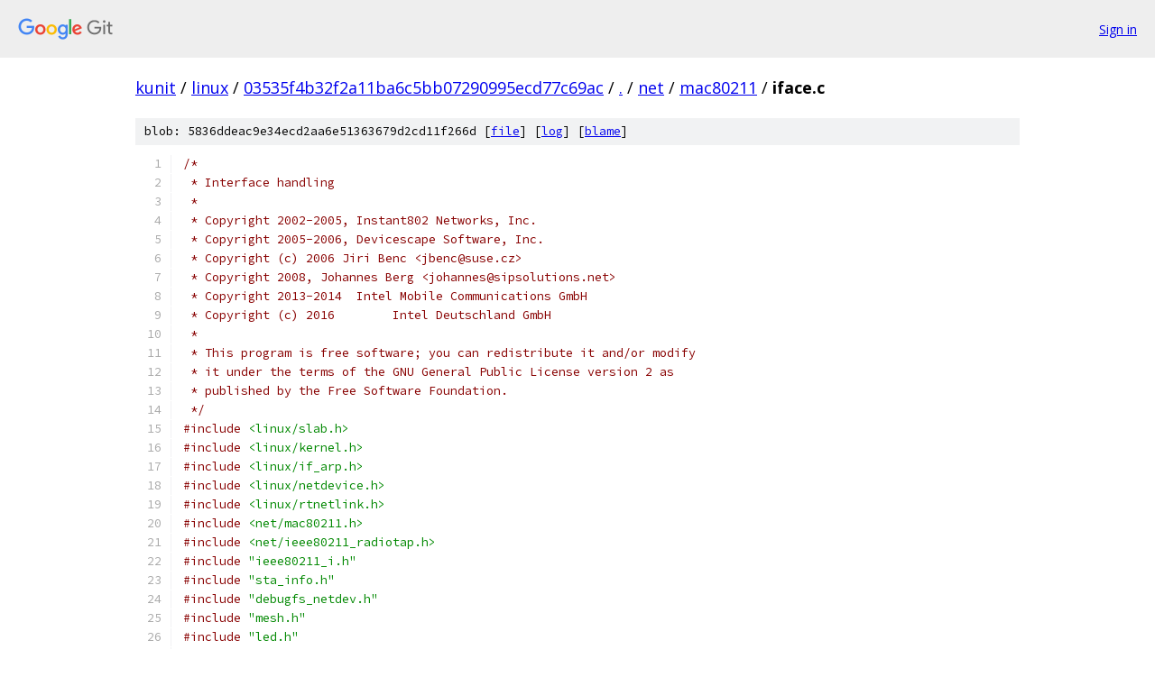

--- FILE ---
content_type: text/html; charset=utf-8
request_url: https://kunit.googlesource.com/linux/+/03535f4b32f2a11ba6c5bb07290995ecd77c69ac/net/mac80211/iface.c?autodive=0%2F%2F
body_size: 40925
content:
<!DOCTYPE html><html lang="en"><head><meta charset="utf-8"><meta name="viewport" content="width=device-width, initial-scale=1"><title>net/mac80211/iface.c - linux - Git at Google</title><link rel="stylesheet" type="text/css" href="/+static/base.css"><link rel="stylesheet" type="text/css" href="/+static/prettify/prettify.css"><!-- default customHeadTagPart --></head><body class="Site"><header class="Site-header"><div class="Header"><a class="Header-image" href="/"><img src="//www.gstatic.com/images/branding/lockups/2x/lockup_git_color_108x24dp.png" width="108" height="24" alt="Google Git"></a><div class="Header-menu"> <a class="Header-menuItem" href="https://accounts.google.com/AccountChooser?faa=1&amp;continue=https://kunit.googlesource.com/login/linux/%2B/03535f4b32f2a11ba6c5bb07290995ecd77c69ac/net/mac80211/iface.c?autodive%3D0%252F%252F">Sign in</a> </div></div></header><div class="Site-content"><div class="Container "><div class="Breadcrumbs"><a class="Breadcrumbs-crumb" href="/?format=HTML">kunit</a> / <a class="Breadcrumbs-crumb" href="/linux/">linux</a> / <a class="Breadcrumbs-crumb" href="/linux/+/03535f4b32f2a11ba6c5bb07290995ecd77c69ac">03535f4b32f2a11ba6c5bb07290995ecd77c69ac</a> / <a class="Breadcrumbs-crumb" href="/linux/+/03535f4b32f2a11ba6c5bb07290995ecd77c69ac/?autodive=0%2F%2F">.</a> / <a class="Breadcrumbs-crumb" href="/linux/+/03535f4b32f2a11ba6c5bb07290995ecd77c69ac/net?autodive=0%2F%2F">net</a> / <a class="Breadcrumbs-crumb" href="/linux/+/03535f4b32f2a11ba6c5bb07290995ecd77c69ac/net/mac80211?autodive=0%2F%2F">mac80211</a> / <span class="Breadcrumbs-crumb">iface.c</span></div><div class="u-sha1 u-monospace BlobSha1">blob: 5836ddeac9e34ecd2aa6e51363679d2cd11f266d [<a href="/linux/+/03535f4b32f2a11ba6c5bb07290995ecd77c69ac/net/mac80211/iface.c?autodive=0%2F%2F">file</a>] [<a href="/linux/+log/03535f4b32f2a11ba6c5bb07290995ecd77c69ac/net/mac80211/iface.c">log</a>] [<a href="/linux/+blame/03535f4b32f2a11ba6c5bb07290995ecd77c69ac/net/mac80211/iface.c">blame</a>]</div><table class="FileContents"><tr class="u-pre u-monospace FileContents-line"><td class="u-lineNum u-noSelect FileContents-lineNum" data-line-number="1"></td><td class="FileContents-lineContents" id="1"><span class="com">/*</span></td></tr><tr class="u-pre u-monospace FileContents-line"><td class="u-lineNum u-noSelect FileContents-lineNum" data-line-number="2"></td><td class="FileContents-lineContents" id="2"><span class="com"> * Interface handling</span></td></tr><tr class="u-pre u-monospace FileContents-line"><td class="u-lineNum u-noSelect FileContents-lineNum" data-line-number="3"></td><td class="FileContents-lineContents" id="3"><span class="com"> *</span></td></tr><tr class="u-pre u-monospace FileContents-line"><td class="u-lineNum u-noSelect FileContents-lineNum" data-line-number="4"></td><td class="FileContents-lineContents" id="4"><span class="com"> * Copyright 2002-2005, Instant802 Networks, Inc.</span></td></tr><tr class="u-pre u-monospace FileContents-line"><td class="u-lineNum u-noSelect FileContents-lineNum" data-line-number="5"></td><td class="FileContents-lineContents" id="5"><span class="com"> * Copyright 2005-2006, Devicescape Software, Inc.</span></td></tr><tr class="u-pre u-monospace FileContents-line"><td class="u-lineNum u-noSelect FileContents-lineNum" data-line-number="6"></td><td class="FileContents-lineContents" id="6"><span class="com"> * Copyright (c) 2006 Jiri Benc &lt;jbenc@suse.cz&gt;</span></td></tr><tr class="u-pre u-monospace FileContents-line"><td class="u-lineNum u-noSelect FileContents-lineNum" data-line-number="7"></td><td class="FileContents-lineContents" id="7"><span class="com"> * Copyright 2008, Johannes Berg &lt;johannes@sipsolutions.net&gt;</span></td></tr><tr class="u-pre u-monospace FileContents-line"><td class="u-lineNum u-noSelect FileContents-lineNum" data-line-number="8"></td><td class="FileContents-lineContents" id="8"><span class="com"> * Copyright 2013-2014  Intel Mobile Communications GmbH</span></td></tr><tr class="u-pre u-monospace FileContents-line"><td class="u-lineNum u-noSelect FileContents-lineNum" data-line-number="9"></td><td class="FileContents-lineContents" id="9"><span class="com"> * Copyright (c) 2016        Intel Deutschland GmbH</span></td></tr><tr class="u-pre u-monospace FileContents-line"><td class="u-lineNum u-noSelect FileContents-lineNum" data-line-number="10"></td><td class="FileContents-lineContents" id="10"><span class="com"> *</span></td></tr><tr class="u-pre u-monospace FileContents-line"><td class="u-lineNum u-noSelect FileContents-lineNum" data-line-number="11"></td><td class="FileContents-lineContents" id="11"><span class="com"> * This program is free software; you can redistribute it and/or modify</span></td></tr><tr class="u-pre u-monospace FileContents-line"><td class="u-lineNum u-noSelect FileContents-lineNum" data-line-number="12"></td><td class="FileContents-lineContents" id="12"><span class="com"> * it under the terms of the GNU General Public License version 2 as</span></td></tr><tr class="u-pre u-monospace FileContents-line"><td class="u-lineNum u-noSelect FileContents-lineNum" data-line-number="13"></td><td class="FileContents-lineContents" id="13"><span class="com"> * published by the Free Software Foundation.</span></td></tr><tr class="u-pre u-monospace FileContents-line"><td class="u-lineNum u-noSelect FileContents-lineNum" data-line-number="14"></td><td class="FileContents-lineContents" id="14"><span class="com"> */</span></td></tr><tr class="u-pre u-monospace FileContents-line"><td class="u-lineNum u-noSelect FileContents-lineNum" data-line-number="15"></td><td class="FileContents-lineContents" id="15"><span class="com">#include</span><span class="pln"> </span><span class="str">&lt;linux/slab.h&gt;</span></td></tr><tr class="u-pre u-monospace FileContents-line"><td class="u-lineNum u-noSelect FileContents-lineNum" data-line-number="16"></td><td class="FileContents-lineContents" id="16"><span class="com">#include</span><span class="pln"> </span><span class="str">&lt;linux/kernel.h&gt;</span></td></tr><tr class="u-pre u-monospace FileContents-line"><td class="u-lineNum u-noSelect FileContents-lineNum" data-line-number="17"></td><td class="FileContents-lineContents" id="17"><span class="com">#include</span><span class="pln"> </span><span class="str">&lt;linux/if_arp.h&gt;</span></td></tr><tr class="u-pre u-monospace FileContents-line"><td class="u-lineNum u-noSelect FileContents-lineNum" data-line-number="18"></td><td class="FileContents-lineContents" id="18"><span class="com">#include</span><span class="pln"> </span><span class="str">&lt;linux/netdevice.h&gt;</span></td></tr><tr class="u-pre u-monospace FileContents-line"><td class="u-lineNum u-noSelect FileContents-lineNum" data-line-number="19"></td><td class="FileContents-lineContents" id="19"><span class="com">#include</span><span class="pln"> </span><span class="str">&lt;linux/rtnetlink.h&gt;</span></td></tr><tr class="u-pre u-monospace FileContents-line"><td class="u-lineNum u-noSelect FileContents-lineNum" data-line-number="20"></td><td class="FileContents-lineContents" id="20"><span class="com">#include</span><span class="pln"> </span><span class="str">&lt;net/mac80211.h&gt;</span></td></tr><tr class="u-pre u-monospace FileContents-line"><td class="u-lineNum u-noSelect FileContents-lineNum" data-line-number="21"></td><td class="FileContents-lineContents" id="21"><span class="com">#include</span><span class="pln"> </span><span class="str">&lt;net/ieee80211_radiotap.h&gt;</span></td></tr><tr class="u-pre u-monospace FileContents-line"><td class="u-lineNum u-noSelect FileContents-lineNum" data-line-number="22"></td><td class="FileContents-lineContents" id="22"><span class="com">#include</span><span class="pln"> </span><span class="str">&quot;ieee80211_i.h&quot;</span></td></tr><tr class="u-pre u-monospace FileContents-line"><td class="u-lineNum u-noSelect FileContents-lineNum" data-line-number="23"></td><td class="FileContents-lineContents" id="23"><span class="com">#include</span><span class="pln"> </span><span class="str">&quot;sta_info.h&quot;</span></td></tr><tr class="u-pre u-monospace FileContents-line"><td class="u-lineNum u-noSelect FileContents-lineNum" data-line-number="24"></td><td class="FileContents-lineContents" id="24"><span class="com">#include</span><span class="pln"> </span><span class="str">&quot;debugfs_netdev.h&quot;</span></td></tr><tr class="u-pre u-monospace FileContents-line"><td class="u-lineNum u-noSelect FileContents-lineNum" data-line-number="25"></td><td class="FileContents-lineContents" id="25"><span class="com">#include</span><span class="pln"> </span><span class="str">&quot;mesh.h&quot;</span></td></tr><tr class="u-pre u-monospace FileContents-line"><td class="u-lineNum u-noSelect FileContents-lineNum" data-line-number="26"></td><td class="FileContents-lineContents" id="26"><span class="com">#include</span><span class="pln"> </span><span class="str">&quot;led.h&quot;</span></td></tr><tr class="u-pre u-monospace FileContents-line"><td class="u-lineNum u-noSelect FileContents-lineNum" data-line-number="27"></td><td class="FileContents-lineContents" id="27"><span class="com">#include</span><span class="pln"> </span><span class="str">&quot;driver-ops.h&quot;</span></td></tr><tr class="u-pre u-monospace FileContents-line"><td class="u-lineNum u-noSelect FileContents-lineNum" data-line-number="28"></td><td class="FileContents-lineContents" id="28"><span class="com">#include</span><span class="pln"> </span><span class="str">&quot;wme.h&quot;</span></td></tr><tr class="u-pre u-monospace FileContents-line"><td class="u-lineNum u-noSelect FileContents-lineNum" data-line-number="29"></td><td class="FileContents-lineContents" id="29"><span class="com">#include</span><span class="pln"> </span><span class="str">&quot;rate.h&quot;</span></td></tr><tr class="u-pre u-monospace FileContents-line"><td class="u-lineNum u-noSelect FileContents-lineNum" data-line-number="30"></td><td class="FileContents-lineContents" id="30"></td></tr><tr class="u-pre u-monospace FileContents-line"><td class="u-lineNum u-noSelect FileContents-lineNum" data-line-number="31"></td><td class="FileContents-lineContents" id="31"><span class="com">/**</span></td></tr><tr class="u-pre u-monospace FileContents-line"><td class="u-lineNum u-noSelect FileContents-lineNum" data-line-number="32"></td><td class="FileContents-lineContents" id="32"><span class="com"> * DOC: Interface list locking</span></td></tr><tr class="u-pre u-monospace FileContents-line"><td class="u-lineNum u-noSelect FileContents-lineNum" data-line-number="33"></td><td class="FileContents-lineContents" id="33"><span class="com"> *</span></td></tr><tr class="u-pre u-monospace FileContents-line"><td class="u-lineNum u-noSelect FileContents-lineNum" data-line-number="34"></td><td class="FileContents-lineContents" id="34"><span class="com"> * The interface list in each struct ieee80211_local is protected</span></td></tr><tr class="u-pre u-monospace FileContents-line"><td class="u-lineNum u-noSelect FileContents-lineNum" data-line-number="35"></td><td class="FileContents-lineContents" id="35"><span class="com"> * three-fold:</span></td></tr><tr class="u-pre u-monospace FileContents-line"><td class="u-lineNum u-noSelect FileContents-lineNum" data-line-number="36"></td><td class="FileContents-lineContents" id="36"><span class="com"> *</span></td></tr><tr class="u-pre u-monospace FileContents-line"><td class="u-lineNum u-noSelect FileContents-lineNum" data-line-number="37"></td><td class="FileContents-lineContents" id="37"><span class="com"> * (1) modifications may only be done under the RTNL</span></td></tr><tr class="u-pre u-monospace FileContents-line"><td class="u-lineNum u-noSelect FileContents-lineNum" data-line-number="38"></td><td class="FileContents-lineContents" id="38"><span class="com"> * (2) modifications and readers are protected against each other by</span></td></tr><tr class="u-pre u-monospace FileContents-line"><td class="u-lineNum u-noSelect FileContents-lineNum" data-line-number="39"></td><td class="FileContents-lineContents" id="39"><span class="com"> *     the iflist_mtx.</span></td></tr><tr class="u-pre u-monospace FileContents-line"><td class="u-lineNum u-noSelect FileContents-lineNum" data-line-number="40"></td><td class="FileContents-lineContents" id="40"><span class="com"> * (3) modifications are done in an RCU manner so atomic readers</span></td></tr><tr class="u-pre u-monospace FileContents-line"><td class="u-lineNum u-noSelect FileContents-lineNum" data-line-number="41"></td><td class="FileContents-lineContents" id="41"><span class="com"> *     can traverse the list in RCU-safe blocks.</span></td></tr><tr class="u-pre u-monospace FileContents-line"><td class="u-lineNum u-noSelect FileContents-lineNum" data-line-number="42"></td><td class="FileContents-lineContents" id="42"><span class="com"> *</span></td></tr><tr class="u-pre u-monospace FileContents-line"><td class="u-lineNum u-noSelect FileContents-lineNum" data-line-number="43"></td><td class="FileContents-lineContents" id="43"><span class="com"> * As a consequence, reads (traversals) of the list can be protected</span></td></tr><tr class="u-pre u-monospace FileContents-line"><td class="u-lineNum u-noSelect FileContents-lineNum" data-line-number="44"></td><td class="FileContents-lineContents" id="44"><span class="com"> * by either the RTNL, the iflist_mtx or RCU.</span></td></tr><tr class="u-pre u-monospace FileContents-line"><td class="u-lineNum u-noSelect FileContents-lineNum" data-line-number="45"></td><td class="FileContents-lineContents" id="45"><span class="com"> */</span></td></tr><tr class="u-pre u-monospace FileContents-line"><td class="u-lineNum u-noSelect FileContents-lineNum" data-line-number="46"></td><td class="FileContents-lineContents" id="46"></td></tr><tr class="u-pre u-monospace FileContents-line"><td class="u-lineNum u-noSelect FileContents-lineNum" data-line-number="47"></td><td class="FileContents-lineContents" id="47"><span class="kwd">static</span><span class="pln"> </span><span class="kwd">void</span><span class="pln"> ieee80211_iface_work</span><span class="pun">(</span><span class="kwd">struct</span><span class="pln"> work_struct </span><span class="pun">*</span><span class="pln">work</span><span class="pun">);</span></td></tr><tr class="u-pre u-monospace FileContents-line"><td class="u-lineNum u-noSelect FileContents-lineNum" data-line-number="48"></td><td class="FileContents-lineContents" id="48"></td></tr><tr class="u-pre u-monospace FileContents-line"><td class="u-lineNum u-noSelect FileContents-lineNum" data-line-number="49"></td><td class="FileContents-lineContents" id="49"><span class="kwd">bool</span><span class="pln"> __ieee80211_recalc_txpower</span><span class="pun">(</span><span class="kwd">struct</span><span class="pln"> ieee80211_sub_if_data </span><span class="pun">*</span><span class="pln">sdata</span><span class="pun">)</span></td></tr><tr class="u-pre u-monospace FileContents-line"><td class="u-lineNum u-noSelect FileContents-lineNum" data-line-number="50"></td><td class="FileContents-lineContents" id="50"><span class="pun">{</span></td></tr><tr class="u-pre u-monospace FileContents-line"><td class="u-lineNum u-noSelect FileContents-lineNum" data-line-number="51"></td><td class="FileContents-lineContents" id="51"><span class="pln">	</span><span class="kwd">struct</span><span class="pln"> ieee80211_chanctx_conf </span><span class="pun">*</span><span class="pln">chanctx_conf</span><span class="pun">;</span></td></tr><tr class="u-pre u-monospace FileContents-line"><td class="u-lineNum u-noSelect FileContents-lineNum" data-line-number="52"></td><td class="FileContents-lineContents" id="52"><span class="pln">	</span><span class="typ">int</span><span class="pln"> power</span><span class="pun">;</span></td></tr><tr class="u-pre u-monospace FileContents-line"><td class="u-lineNum u-noSelect FileContents-lineNum" data-line-number="53"></td><td class="FileContents-lineContents" id="53"></td></tr><tr class="u-pre u-monospace FileContents-line"><td class="u-lineNum u-noSelect FileContents-lineNum" data-line-number="54"></td><td class="FileContents-lineContents" id="54"><span class="pln">	rcu_read_lock</span><span class="pun">();</span></td></tr><tr class="u-pre u-monospace FileContents-line"><td class="u-lineNum u-noSelect FileContents-lineNum" data-line-number="55"></td><td class="FileContents-lineContents" id="55"><span class="pln">	chanctx_conf </span><span class="pun">=</span><span class="pln"> rcu_dereference</span><span class="pun">(</span><span class="pln">sdata</span><span class="pun">-&gt;</span><span class="pln">vif</span><span class="pun">.</span><span class="pln">chanctx_conf</span><span class="pun">);</span></td></tr><tr class="u-pre u-monospace FileContents-line"><td class="u-lineNum u-noSelect FileContents-lineNum" data-line-number="56"></td><td class="FileContents-lineContents" id="56"><span class="pln">	</span><span class="kwd">if</span><span class="pln"> </span><span class="pun">(!</span><span class="pln">chanctx_conf</span><span class="pun">)</span><span class="pln"> </span><span class="pun">{</span></td></tr><tr class="u-pre u-monospace FileContents-line"><td class="u-lineNum u-noSelect FileContents-lineNum" data-line-number="57"></td><td class="FileContents-lineContents" id="57"><span class="pln">		rcu_read_unlock</span><span class="pun">();</span></td></tr><tr class="u-pre u-monospace FileContents-line"><td class="u-lineNum u-noSelect FileContents-lineNum" data-line-number="58"></td><td class="FileContents-lineContents" id="58"><span class="pln">		</span><span class="kwd">return</span><span class="pln"> </span><span class="kwd">false</span><span class="pun">;</span></td></tr><tr class="u-pre u-monospace FileContents-line"><td class="u-lineNum u-noSelect FileContents-lineNum" data-line-number="59"></td><td class="FileContents-lineContents" id="59"><span class="pln">	</span><span class="pun">}</span></td></tr><tr class="u-pre u-monospace FileContents-line"><td class="u-lineNum u-noSelect FileContents-lineNum" data-line-number="60"></td><td class="FileContents-lineContents" id="60"></td></tr><tr class="u-pre u-monospace FileContents-line"><td class="u-lineNum u-noSelect FileContents-lineNum" data-line-number="61"></td><td class="FileContents-lineContents" id="61"><span class="pln">	power </span><span class="pun">=</span><span class="pln"> ieee80211_chandef_max_power</span><span class="pun">(&amp;</span><span class="pln">chanctx_conf</span><span class="pun">-&gt;</span><span class="pln">def</span><span class="pun">);</span></td></tr><tr class="u-pre u-monospace FileContents-line"><td class="u-lineNum u-noSelect FileContents-lineNum" data-line-number="62"></td><td class="FileContents-lineContents" id="62"><span class="pln">	rcu_read_unlock</span><span class="pun">();</span></td></tr><tr class="u-pre u-monospace FileContents-line"><td class="u-lineNum u-noSelect FileContents-lineNum" data-line-number="63"></td><td class="FileContents-lineContents" id="63"></td></tr><tr class="u-pre u-monospace FileContents-line"><td class="u-lineNum u-noSelect FileContents-lineNum" data-line-number="64"></td><td class="FileContents-lineContents" id="64"><span class="pln">	</span><span class="kwd">if</span><span class="pln"> </span><span class="pun">(</span><span class="pln">sdata</span><span class="pun">-&gt;</span><span class="pln">user_power_level </span><span class="pun">!=</span><span class="pln"> IEEE80211_UNSET_POWER_LEVEL</span><span class="pun">)</span></td></tr><tr class="u-pre u-monospace FileContents-line"><td class="u-lineNum u-noSelect FileContents-lineNum" data-line-number="65"></td><td class="FileContents-lineContents" id="65"><span class="pln">		power </span><span class="pun">=</span><span class="pln"> min</span><span class="pun">(</span><span class="pln">power</span><span class="pun">,</span><span class="pln"> sdata</span><span class="pun">-&gt;</span><span class="pln">user_power_level</span><span class="pun">);</span></td></tr><tr class="u-pre u-monospace FileContents-line"><td class="u-lineNum u-noSelect FileContents-lineNum" data-line-number="66"></td><td class="FileContents-lineContents" id="66"></td></tr><tr class="u-pre u-monospace FileContents-line"><td class="u-lineNum u-noSelect FileContents-lineNum" data-line-number="67"></td><td class="FileContents-lineContents" id="67"><span class="pln">	</span><span class="kwd">if</span><span class="pln"> </span><span class="pun">(</span><span class="pln">sdata</span><span class="pun">-&gt;</span><span class="pln">ap_power_level </span><span class="pun">!=</span><span class="pln"> IEEE80211_UNSET_POWER_LEVEL</span><span class="pun">)</span></td></tr><tr class="u-pre u-monospace FileContents-line"><td class="u-lineNum u-noSelect FileContents-lineNum" data-line-number="68"></td><td class="FileContents-lineContents" id="68"><span class="pln">		power </span><span class="pun">=</span><span class="pln"> min</span><span class="pun">(</span><span class="pln">power</span><span class="pun">,</span><span class="pln"> sdata</span><span class="pun">-&gt;</span><span class="pln">ap_power_level</span><span class="pun">);</span></td></tr><tr class="u-pre u-monospace FileContents-line"><td class="u-lineNum u-noSelect FileContents-lineNum" data-line-number="69"></td><td class="FileContents-lineContents" id="69"></td></tr><tr class="u-pre u-monospace FileContents-line"><td class="u-lineNum u-noSelect FileContents-lineNum" data-line-number="70"></td><td class="FileContents-lineContents" id="70"><span class="pln">	</span><span class="kwd">if</span><span class="pln"> </span><span class="pun">(</span><span class="pln">power </span><span class="pun">!=</span><span class="pln"> sdata</span><span class="pun">-&gt;</span><span class="pln">vif</span><span class="pun">.</span><span class="pln">bss_conf</span><span class="pun">.</span><span class="pln">txpower</span><span class="pun">)</span><span class="pln"> </span><span class="pun">{</span></td></tr><tr class="u-pre u-monospace FileContents-line"><td class="u-lineNum u-noSelect FileContents-lineNum" data-line-number="71"></td><td class="FileContents-lineContents" id="71"><span class="pln">		sdata</span><span class="pun">-&gt;</span><span class="pln">vif</span><span class="pun">.</span><span class="pln">bss_conf</span><span class="pun">.</span><span class="pln">txpower </span><span class="pun">=</span><span class="pln"> power</span><span class="pun">;</span></td></tr><tr class="u-pre u-monospace FileContents-line"><td class="u-lineNum u-noSelect FileContents-lineNum" data-line-number="72"></td><td class="FileContents-lineContents" id="72"><span class="pln">		ieee80211_hw_config</span><span class="pun">(</span><span class="pln">sdata</span><span class="pun">-&gt;</span><span class="pln">local</span><span class="pun">,</span><span class="pln"> </span><span class="lit">0</span><span class="pun">);</span></td></tr><tr class="u-pre u-monospace FileContents-line"><td class="u-lineNum u-noSelect FileContents-lineNum" data-line-number="73"></td><td class="FileContents-lineContents" id="73"><span class="pln">		</span><span class="kwd">return</span><span class="pln"> </span><span class="kwd">true</span><span class="pun">;</span></td></tr><tr class="u-pre u-monospace FileContents-line"><td class="u-lineNum u-noSelect FileContents-lineNum" data-line-number="74"></td><td class="FileContents-lineContents" id="74"><span class="pln">	</span><span class="pun">}</span></td></tr><tr class="u-pre u-monospace FileContents-line"><td class="u-lineNum u-noSelect FileContents-lineNum" data-line-number="75"></td><td class="FileContents-lineContents" id="75"></td></tr><tr class="u-pre u-monospace FileContents-line"><td class="u-lineNum u-noSelect FileContents-lineNum" data-line-number="76"></td><td class="FileContents-lineContents" id="76"><span class="pln">	</span><span class="kwd">return</span><span class="pln"> </span><span class="kwd">false</span><span class="pun">;</span></td></tr><tr class="u-pre u-monospace FileContents-line"><td class="u-lineNum u-noSelect FileContents-lineNum" data-line-number="77"></td><td class="FileContents-lineContents" id="77"><span class="pun">}</span></td></tr><tr class="u-pre u-monospace FileContents-line"><td class="u-lineNum u-noSelect FileContents-lineNum" data-line-number="78"></td><td class="FileContents-lineContents" id="78"></td></tr><tr class="u-pre u-monospace FileContents-line"><td class="u-lineNum u-noSelect FileContents-lineNum" data-line-number="79"></td><td class="FileContents-lineContents" id="79"><span class="kwd">void</span><span class="pln"> ieee80211_recalc_txpower</span><span class="pun">(</span><span class="kwd">struct</span><span class="pln"> ieee80211_sub_if_data </span><span class="pun">*</span><span class="pln">sdata</span><span class="pun">,</span></td></tr><tr class="u-pre u-monospace FileContents-line"><td class="u-lineNum u-noSelect FileContents-lineNum" data-line-number="80"></td><td class="FileContents-lineContents" id="80"><span class="pln">			      </span><span class="kwd">bool</span><span class="pln"> update_bss</span><span class="pun">)</span></td></tr><tr class="u-pre u-monospace FileContents-line"><td class="u-lineNum u-noSelect FileContents-lineNum" data-line-number="81"></td><td class="FileContents-lineContents" id="81"><span class="pun">{</span></td></tr><tr class="u-pre u-monospace FileContents-line"><td class="u-lineNum u-noSelect FileContents-lineNum" data-line-number="82"></td><td class="FileContents-lineContents" id="82"><span class="pln">	</span><span class="kwd">if</span><span class="pln"> </span><span class="pun">(</span><span class="pln">__ieee80211_recalc_txpower</span><span class="pun">(</span><span class="pln">sdata</span><span class="pun">)</span><span class="pln"> </span><span class="pun">||</span></td></tr><tr class="u-pre u-monospace FileContents-line"><td class="u-lineNum u-noSelect FileContents-lineNum" data-line-number="83"></td><td class="FileContents-lineContents" id="83"><span class="pln">	    </span><span class="pun">(</span><span class="pln">update_bss </span><span class="pun">&amp;&amp;</span><span class="pln"> ieee80211_sdata_running</span><span class="pun">(</span><span class="pln">sdata</span><span class="pun">)))</span></td></tr><tr class="u-pre u-monospace FileContents-line"><td class="u-lineNum u-noSelect FileContents-lineNum" data-line-number="84"></td><td class="FileContents-lineContents" id="84"><span class="pln">		ieee80211_bss_info_change_notify</span><span class="pun">(</span><span class="pln">sdata</span><span class="pun">,</span><span class="pln"> BSS_CHANGED_TXPOWER</span><span class="pun">);</span></td></tr><tr class="u-pre u-monospace FileContents-line"><td class="u-lineNum u-noSelect FileContents-lineNum" data-line-number="85"></td><td class="FileContents-lineContents" id="85"><span class="pun">}</span></td></tr><tr class="u-pre u-monospace FileContents-line"><td class="u-lineNum u-noSelect FileContents-lineNum" data-line-number="86"></td><td class="FileContents-lineContents" id="86"></td></tr><tr class="u-pre u-monospace FileContents-line"><td class="u-lineNum u-noSelect FileContents-lineNum" data-line-number="87"></td><td class="FileContents-lineContents" id="87"><span class="kwd">static</span><span class="pln"> u32 __ieee80211_idle_off</span><span class="pun">(</span><span class="kwd">struct</span><span class="pln"> ieee80211_local </span><span class="pun">*</span><span class="pln">local</span><span class="pun">)</span></td></tr><tr class="u-pre u-monospace FileContents-line"><td class="u-lineNum u-noSelect FileContents-lineNum" data-line-number="88"></td><td class="FileContents-lineContents" id="88"><span class="pun">{</span></td></tr><tr class="u-pre u-monospace FileContents-line"><td class="u-lineNum u-noSelect FileContents-lineNum" data-line-number="89"></td><td class="FileContents-lineContents" id="89"><span class="pln">	</span><span class="kwd">if</span><span class="pln"> </span><span class="pun">(!(</span><span class="pln">local</span><span class="pun">-&gt;</span><span class="pln">hw</span><span class="pun">.</span><span class="pln">conf</span><span class="pun">.</span><span class="pln">flags </span><span class="pun">&amp;</span><span class="pln"> IEEE80211_CONF_IDLE</span><span class="pun">))</span></td></tr><tr class="u-pre u-monospace FileContents-line"><td class="u-lineNum u-noSelect FileContents-lineNum" data-line-number="90"></td><td class="FileContents-lineContents" id="90"><span class="pln">		</span><span class="kwd">return</span><span class="pln"> </span><span class="lit">0</span><span class="pun">;</span></td></tr><tr class="u-pre u-monospace FileContents-line"><td class="u-lineNum u-noSelect FileContents-lineNum" data-line-number="91"></td><td class="FileContents-lineContents" id="91"></td></tr><tr class="u-pre u-monospace FileContents-line"><td class="u-lineNum u-noSelect FileContents-lineNum" data-line-number="92"></td><td class="FileContents-lineContents" id="92"><span class="pln">	local</span><span class="pun">-&gt;</span><span class="pln">hw</span><span class="pun">.</span><span class="pln">conf</span><span class="pun">.</span><span class="pln">flags </span><span class="pun">&amp;=</span><span class="pln"> </span><span class="pun">~</span><span class="pln">IEEE80211_CONF_IDLE</span><span class="pun">;</span></td></tr><tr class="u-pre u-monospace FileContents-line"><td class="u-lineNum u-noSelect FileContents-lineNum" data-line-number="93"></td><td class="FileContents-lineContents" id="93"><span class="pln">	</span><span class="kwd">return</span><span class="pln"> IEEE80211_CONF_CHANGE_IDLE</span><span class="pun">;</span></td></tr><tr class="u-pre u-monospace FileContents-line"><td class="u-lineNum u-noSelect FileContents-lineNum" data-line-number="94"></td><td class="FileContents-lineContents" id="94"><span class="pun">}</span></td></tr><tr class="u-pre u-monospace FileContents-line"><td class="u-lineNum u-noSelect FileContents-lineNum" data-line-number="95"></td><td class="FileContents-lineContents" id="95"></td></tr><tr class="u-pre u-monospace FileContents-line"><td class="u-lineNum u-noSelect FileContents-lineNum" data-line-number="96"></td><td class="FileContents-lineContents" id="96"><span class="kwd">static</span><span class="pln"> u32 __ieee80211_idle_on</span><span class="pun">(</span><span class="kwd">struct</span><span class="pln"> ieee80211_local </span><span class="pun">*</span><span class="pln">local</span><span class="pun">)</span></td></tr><tr class="u-pre u-monospace FileContents-line"><td class="u-lineNum u-noSelect FileContents-lineNum" data-line-number="97"></td><td class="FileContents-lineContents" id="97"><span class="pun">{</span></td></tr><tr class="u-pre u-monospace FileContents-line"><td class="u-lineNum u-noSelect FileContents-lineNum" data-line-number="98"></td><td class="FileContents-lineContents" id="98"><span class="pln">	</span><span class="kwd">if</span><span class="pln"> </span><span class="pun">(</span><span class="pln">local</span><span class="pun">-&gt;</span><span class="pln">hw</span><span class="pun">.</span><span class="pln">conf</span><span class="pun">.</span><span class="pln">flags </span><span class="pun">&amp;</span><span class="pln"> IEEE80211_CONF_IDLE</span><span class="pun">)</span></td></tr><tr class="u-pre u-monospace FileContents-line"><td class="u-lineNum u-noSelect FileContents-lineNum" data-line-number="99"></td><td class="FileContents-lineContents" id="99"><span class="pln">		</span><span class="kwd">return</span><span class="pln"> </span><span class="lit">0</span><span class="pun">;</span></td></tr><tr class="u-pre u-monospace FileContents-line"><td class="u-lineNum u-noSelect FileContents-lineNum" data-line-number="100"></td><td class="FileContents-lineContents" id="100"></td></tr><tr class="u-pre u-monospace FileContents-line"><td class="u-lineNum u-noSelect FileContents-lineNum" data-line-number="101"></td><td class="FileContents-lineContents" id="101"><span class="pln">	ieee80211_flush_queues</span><span class="pun">(</span><span class="pln">local</span><span class="pun">,</span><span class="pln"> NULL</span><span class="pun">,</span><span class="pln"> </span><span class="kwd">false</span><span class="pun">);</span></td></tr><tr class="u-pre u-monospace FileContents-line"><td class="u-lineNum u-noSelect FileContents-lineNum" data-line-number="102"></td><td class="FileContents-lineContents" id="102"></td></tr><tr class="u-pre u-monospace FileContents-line"><td class="u-lineNum u-noSelect FileContents-lineNum" data-line-number="103"></td><td class="FileContents-lineContents" id="103"><span class="pln">	local</span><span class="pun">-&gt;</span><span class="pln">hw</span><span class="pun">.</span><span class="pln">conf</span><span class="pun">.</span><span class="pln">flags </span><span class="pun">|=</span><span class="pln"> IEEE80211_CONF_IDLE</span><span class="pun">;</span></td></tr><tr class="u-pre u-monospace FileContents-line"><td class="u-lineNum u-noSelect FileContents-lineNum" data-line-number="104"></td><td class="FileContents-lineContents" id="104"><span class="pln">	</span><span class="kwd">return</span><span class="pln"> IEEE80211_CONF_CHANGE_IDLE</span><span class="pun">;</span></td></tr><tr class="u-pre u-monospace FileContents-line"><td class="u-lineNum u-noSelect FileContents-lineNum" data-line-number="105"></td><td class="FileContents-lineContents" id="105"><span class="pun">}</span></td></tr><tr class="u-pre u-monospace FileContents-line"><td class="u-lineNum u-noSelect FileContents-lineNum" data-line-number="106"></td><td class="FileContents-lineContents" id="106"></td></tr><tr class="u-pre u-monospace FileContents-line"><td class="u-lineNum u-noSelect FileContents-lineNum" data-line-number="107"></td><td class="FileContents-lineContents" id="107"><span class="kwd">static</span><span class="pln"> u32 __ieee80211_recalc_idle</span><span class="pun">(</span><span class="kwd">struct</span><span class="pln"> ieee80211_local </span><span class="pun">*</span><span class="pln">local</span><span class="pun">,</span></td></tr><tr class="u-pre u-monospace FileContents-line"><td class="u-lineNum u-noSelect FileContents-lineNum" data-line-number="108"></td><td class="FileContents-lineContents" id="108"><span class="pln">				   </span><span class="kwd">bool</span><span class="pln"> force_active</span><span class="pun">)</span></td></tr><tr class="u-pre u-monospace FileContents-line"><td class="u-lineNum u-noSelect FileContents-lineNum" data-line-number="109"></td><td class="FileContents-lineContents" id="109"><span class="pun">{</span></td></tr><tr class="u-pre u-monospace FileContents-line"><td class="u-lineNum u-noSelect FileContents-lineNum" data-line-number="110"></td><td class="FileContents-lineContents" id="110"><span class="pln">	</span><span class="kwd">bool</span><span class="pln"> working</span><span class="pun">,</span><span class="pln"> scanning</span><span class="pun">,</span><span class="pln"> active</span><span class="pun">;</span></td></tr><tr class="u-pre u-monospace FileContents-line"><td class="u-lineNum u-noSelect FileContents-lineNum" data-line-number="111"></td><td class="FileContents-lineContents" id="111"><span class="pln">	</span><span class="kwd">unsigned</span><span class="pln"> </span><span class="typ">int</span><span class="pln"> led_trig_start </span><span class="pun">=</span><span class="pln"> </span><span class="lit">0</span><span class="pun">,</span><span class="pln"> led_trig_stop </span><span class="pun">=</span><span class="pln"> </span><span class="lit">0</span><span class="pun">;</span></td></tr><tr class="u-pre u-monospace FileContents-line"><td class="u-lineNum u-noSelect FileContents-lineNum" data-line-number="112"></td><td class="FileContents-lineContents" id="112"></td></tr><tr class="u-pre u-monospace FileContents-line"><td class="u-lineNum u-noSelect FileContents-lineNum" data-line-number="113"></td><td class="FileContents-lineContents" id="113"><span class="pln">	lockdep_assert_held</span><span class="pun">(&amp;</span><span class="pln">local</span><span class="pun">-&gt;</span><span class="pln">mtx</span><span class="pun">);</span></td></tr><tr class="u-pre u-monospace FileContents-line"><td class="u-lineNum u-noSelect FileContents-lineNum" data-line-number="114"></td><td class="FileContents-lineContents" id="114"></td></tr><tr class="u-pre u-monospace FileContents-line"><td class="u-lineNum u-noSelect FileContents-lineNum" data-line-number="115"></td><td class="FileContents-lineContents" id="115"><span class="pln">	active </span><span class="pun">=</span><span class="pln"> force_active </span><span class="pun">||</span></td></tr><tr class="u-pre u-monospace FileContents-line"><td class="u-lineNum u-noSelect FileContents-lineNum" data-line-number="116"></td><td class="FileContents-lineContents" id="116"><span class="pln">		 </span><span class="pun">!</span><span class="pln">list_empty</span><span class="pun">(&amp;</span><span class="pln">local</span><span class="pun">-&gt;</span><span class="pln">chanctx_list</span><span class="pun">)</span><span class="pln"> </span><span class="pun">||</span></td></tr><tr class="u-pre u-monospace FileContents-line"><td class="u-lineNum u-noSelect FileContents-lineNum" data-line-number="117"></td><td class="FileContents-lineContents" id="117"><span class="pln">		 local</span><span class="pun">-&gt;</span><span class="pln">monitors</span><span class="pun">;</span></td></tr><tr class="u-pre u-monospace FileContents-line"><td class="u-lineNum u-noSelect FileContents-lineNum" data-line-number="118"></td><td class="FileContents-lineContents" id="118"></td></tr><tr class="u-pre u-monospace FileContents-line"><td class="u-lineNum u-noSelect FileContents-lineNum" data-line-number="119"></td><td class="FileContents-lineContents" id="119"><span class="pln">	working </span><span class="pun">=</span><span class="pln"> </span><span class="pun">!</span><span class="pln">local</span><span class="pun">-&gt;</span><span class="pln">ops</span><span class="pun">-&gt;</span><span class="pln">remain_on_channel </span><span class="pun">&amp;&amp;</span></td></tr><tr class="u-pre u-monospace FileContents-line"><td class="u-lineNum u-noSelect FileContents-lineNum" data-line-number="120"></td><td class="FileContents-lineContents" id="120"><span class="pln">		  </span><span class="pun">!</span><span class="pln">list_empty</span><span class="pun">(&amp;</span><span class="pln">local</span><span class="pun">-&gt;</span><span class="pln">roc_list</span><span class="pun">);</span></td></tr><tr class="u-pre u-monospace FileContents-line"><td class="u-lineNum u-noSelect FileContents-lineNum" data-line-number="121"></td><td class="FileContents-lineContents" id="121"></td></tr><tr class="u-pre u-monospace FileContents-line"><td class="u-lineNum u-noSelect FileContents-lineNum" data-line-number="122"></td><td class="FileContents-lineContents" id="122"><span class="pln">	scanning </span><span class="pun">=</span><span class="pln"> test_bit</span><span class="pun">(</span><span class="pln">SCAN_SW_SCANNING</span><span class="pun">,</span><span class="pln"> </span><span class="pun">&amp;</span><span class="pln">local</span><span class="pun">-&gt;</span><span class="pln">scanning</span><span class="pun">)</span><span class="pln"> </span><span class="pun">||</span></td></tr><tr class="u-pre u-monospace FileContents-line"><td class="u-lineNum u-noSelect FileContents-lineNum" data-line-number="123"></td><td class="FileContents-lineContents" id="123"><span class="pln">		   test_bit</span><span class="pun">(</span><span class="pln">SCAN_ONCHANNEL_SCANNING</span><span class="pun">,</span><span class="pln"> </span><span class="pun">&amp;</span><span class="pln">local</span><span class="pun">-&gt;</span><span class="pln">scanning</span><span class="pun">);</span></td></tr><tr class="u-pre u-monospace FileContents-line"><td class="u-lineNum u-noSelect FileContents-lineNum" data-line-number="124"></td><td class="FileContents-lineContents" id="124"></td></tr><tr class="u-pre u-monospace FileContents-line"><td class="u-lineNum u-noSelect FileContents-lineNum" data-line-number="125"></td><td class="FileContents-lineContents" id="125"><span class="pln">	</span><span class="kwd">if</span><span class="pln"> </span><span class="pun">(</span><span class="pln">working </span><span class="pun">||</span><span class="pln"> scanning</span><span class="pun">)</span></td></tr><tr class="u-pre u-monospace FileContents-line"><td class="u-lineNum u-noSelect FileContents-lineNum" data-line-number="126"></td><td class="FileContents-lineContents" id="126"><span class="pln">		led_trig_start </span><span class="pun">|=</span><span class="pln"> IEEE80211_TPT_LEDTRIG_FL_WORK</span><span class="pun">;</span></td></tr><tr class="u-pre u-monospace FileContents-line"><td class="u-lineNum u-noSelect FileContents-lineNum" data-line-number="127"></td><td class="FileContents-lineContents" id="127"><span class="pln">	</span><span class="kwd">else</span></td></tr><tr class="u-pre u-monospace FileContents-line"><td class="u-lineNum u-noSelect FileContents-lineNum" data-line-number="128"></td><td class="FileContents-lineContents" id="128"><span class="pln">		led_trig_stop </span><span class="pun">|=</span><span class="pln"> IEEE80211_TPT_LEDTRIG_FL_WORK</span><span class="pun">;</span></td></tr><tr class="u-pre u-monospace FileContents-line"><td class="u-lineNum u-noSelect FileContents-lineNum" data-line-number="129"></td><td class="FileContents-lineContents" id="129"></td></tr><tr class="u-pre u-monospace FileContents-line"><td class="u-lineNum u-noSelect FileContents-lineNum" data-line-number="130"></td><td class="FileContents-lineContents" id="130"><span class="pln">	</span><span class="kwd">if</span><span class="pln"> </span><span class="pun">(</span><span class="pln">active</span><span class="pun">)</span></td></tr><tr class="u-pre u-monospace FileContents-line"><td class="u-lineNum u-noSelect FileContents-lineNum" data-line-number="131"></td><td class="FileContents-lineContents" id="131"><span class="pln">		led_trig_start </span><span class="pun">|=</span><span class="pln"> IEEE80211_TPT_LEDTRIG_FL_CONNECTED</span><span class="pun">;</span></td></tr><tr class="u-pre u-monospace FileContents-line"><td class="u-lineNum u-noSelect FileContents-lineNum" data-line-number="132"></td><td class="FileContents-lineContents" id="132"><span class="pln">	</span><span class="kwd">else</span></td></tr><tr class="u-pre u-monospace FileContents-line"><td class="u-lineNum u-noSelect FileContents-lineNum" data-line-number="133"></td><td class="FileContents-lineContents" id="133"><span class="pln">		led_trig_stop </span><span class="pun">|=</span><span class="pln"> IEEE80211_TPT_LEDTRIG_FL_CONNECTED</span><span class="pun">;</span></td></tr><tr class="u-pre u-monospace FileContents-line"><td class="u-lineNum u-noSelect FileContents-lineNum" data-line-number="134"></td><td class="FileContents-lineContents" id="134"></td></tr><tr class="u-pre u-monospace FileContents-line"><td class="u-lineNum u-noSelect FileContents-lineNum" data-line-number="135"></td><td class="FileContents-lineContents" id="135"><span class="pln">	ieee80211_mod_tpt_led_trig</span><span class="pun">(</span><span class="pln">local</span><span class="pun">,</span><span class="pln"> led_trig_start</span><span class="pun">,</span><span class="pln"> led_trig_stop</span><span class="pun">);</span></td></tr><tr class="u-pre u-monospace FileContents-line"><td class="u-lineNum u-noSelect FileContents-lineNum" data-line-number="136"></td><td class="FileContents-lineContents" id="136"></td></tr><tr class="u-pre u-monospace FileContents-line"><td class="u-lineNum u-noSelect FileContents-lineNum" data-line-number="137"></td><td class="FileContents-lineContents" id="137"><span class="pln">	</span><span class="kwd">if</span><span class="pln"> </span><span class="pun">(</span><span class="pln">working </span><span class="pun">||</span><span class="pln"> scanning </span><span class="pun">||</span><span class="pln"> active</span><span class="pun">)</span></td></tr><tr class="u-pre u-monospace FileContents-line"><td class="u-lineNum u-noSelect FileContents-lineNum" data-line-number="138"></td><td class="FileContents-lineContents" id="138"><span class="pln">		</span><span class="kwd">return</span><span class="pln"> __ieee80211_idle_off</span><span class="pun">(</span><span class="pln">local</span><span class="pun">);</span></td></tr><tr class="u-pre u-monospace FileContents-line"><td class="u-lineNum u-noSelect FileContents-lineNum" data-line-number="139"></td><td class="FileContents-lineContents" id="139"><span class="pln">	</span><span class="kwd">return</span><span class="pln"> __ieee80211_idle_on</span><span class="pun">(</span><span class="pln">local</span><span class="pun">);</span></td></tr><tr class="u-pre u-monospace FileContents-line"><td class="u-lineNum u-noSelect FileContents-lineNum" data-line-number="140"></td><td class="FileContents-lineContents" id="140"><span class="pun">}</span></td></tr><tr class="u-pre u-monospace FileContents-line"><td class="u-lineNum u-noSelect FileContents-lineNum" data-line-number="141"></td><td class="FileContents-lineContents" id="141"></td></tr><tr class="u-pre u-monospace FileContents-line"><td class="u-lineNum u-noSelect FileContents-lineNum" data-line-number="142"></td><td class="FileContents-lineContents" id="142"><span class="pln">u32 ieee80211_idle_off</span><span class="pun">(</span><span class="kwd">struct</span><span class="pln"> ieee80211_local </span><span class="pun">*</span><span class="pln">local</span><span class="pun">)</span></td></tr><tr class="u-pre u-monospace FileContents-line"><td class="u-lineNum u-noSelect FileContents-lineNum" data-line-number="143"></td><td class="FileContents-lineContents" id="143"><span class="pun">{</span></td></tr><tr class="u-pre u-monospace FileContents-line"><td class="u-lineNum u-noSelect FileContents-lineNum" data-line-number="144"></td><td class="FileContents-lineContents" id="144"><span class="pln">	</span><span class="kwd">return</span><span class="pln"> __ieee80211_recalc_idle</span><span class="pun">(</span><span class="pln">local</span><span class="pun">,</span><span class="pln"> </span><span class="kwd">true</span><span class="pun">);</span></td></tr><tr class="u-pre u-monospace FileContents-line"><td class="u-lineNum u-noSelect FileContents-lineNum" data-line-number="145"></td><td class="FileContents-lineContents" id="145"><span class="pun">}</span></td></tr><tr class="u-pre u-monospace FileContents-line"><td class="u-lineNum u-noSelect FileContents-lineNum" data-line-number="146"></td><td class="FileContents-lineContents" id="146"></td></tr><tr class="u-pre u-monospace FileContents-line"><td class="u-lineNum u-noSelect FileContents-lineNum" data-line-number="147"></td><td class="FileContents-lineContents" id="147"><span class="kwd">void</span><span class="pln"> ieee80211_recalc_idle</span><span class="pun">(</span><span class="kwd">struct</span><span class="pln"> ieee80211_local </span><span class="pun">*</span><span class="pln">local</span><span class="pun">)</span></td></tr><tr class="u-pre u-monospace FileContents-line"><td class="u-lineNum u-noSelect FileContents-lineNum" data-line-number="148"></td><td class="FileContents-lineContents" id="148"><span class="pun">{</span></td></tr><tr class="u-pre u-monospace FileContents-line"><td class="u-lineNum u-noSelect FileContents-lineNum" data-line-number="149"></td><td class="FileContents-lineContents" id="149"><span class="pln">	u32 change </span><span class="pun">=</span><span class="pln"> __ieee80211_recalc_idle</span><span class="pun">(</span><span class="pln">local</span><span class="pun">,</span><span class="pln"> </span><span class="kwd">false</span><span class="pun">);</span></td></tr><tr class="u-pre u-monospace FileContents-line"><td class="u-lineNum u-noSelect FileContents-lineNum" data-line-number="150"></td><td class="FileContents-lineContents" id="150"><span class="pln">	</span><span class="kwd">if</span><span class="pln"> </span><span class="pun">(</span><span class="pln">change</span><span class="pun">)</span></td></tr><tr class="u-pre u-monospace FileContents-line"><td class="u-lineNum u-noSelect FileContents-lineNum" data-line-number="151"></td><td class="FileContents-lineContents" id="151"><span class="pln">		ieee80211_hw_config</span><span class="pun">(</span><span class="pln">local</span><span class="pun">,</span><span class="pln"> change</span><span class="pun">);</span></td></tr><tr class="u-pre u-monospace FileContents-line"><td class="u-lineNum u-noSelect FileContents-lineNum" data-line-number="152"></td><td class="FileContents-lineContents" id="152"><span class="pun">}</span></td></tr><tr class="u-pre u-monospace FileContents-line"><td class="u-lineNum u-noSelect FileContents-lineNum" data-line-number="153"></td><td class="FileContents-lineContents" id="153"></td></tr><tr class="u-pre u-monospace FileContents-line"><td class="u-lineNum u-noSelect FileContents-lineNum" data-line-number="154"></td><td class="FileContents-lineContents" id="154"><span class="kwd">static</span><span class="pln"> </span><span class="typ">int</span><span class="pln"> ieee80211_verify_mac</span><span class="pun">(</span><span class="kwd">struct</span><span class="pln"> ieee80211_sub_if_data </span><span class="pun">*</span><span class="pln">sdata</span><span class="pun">,</span><span class="pln"> u8 </span><span class="pun">*</span><span class="pln">addr</span><span class="pun">,</span></td></tr><tr class="u-pre u-monospace FileContents-line"><td class="u-lineNum u-noSelect FileContents-lineNum" data-line-number="155"></td><td class="FileContents-lineContents" id="155"><span class="pln">				</span><span class="kwd">bool</span><span class="pln"> check_dup</span><span class="pun">)</span></td></tr><tr class="u-pre u-monospace FileContents-line"><td class="u-lineNum u-noSelect FileContents-lineNum" data-line-number="156"></td><td class="FileContents-lineContents" id="156"><span class="pun">{</span></td></tr><tr class="u-pre u-monospace FileContents-line"><td class="u-lineNum u-noSelect FileContents-lineNum" data-line-number="157"></td><td class="FileContents-lineContents" id="157"><span class="pln">	</span><span class="kwd">struct</span><span class="pln"> ieee80211_local </span><span class="pun">*</span><span class="pln">local </span><span class="pun">=</span><span class="pln"> sdata</span><span class="pun">-&gt;</span><span class="pln">local</span><span class="pun">;</span></td></tr><tr class="u-pre u-monospace FileContents-line"><td class="u-lineNum u-noSelect FileContents-lineNum" data-line-number="158"></td><td class="FileContents-lineContents" id="158"><span class="pln">	</span><span class="kwd">struct</span><span class="pln"> ieee80211_sub_if_data </span><span class="pun">*</span><span class="pln">iter</span><span class="pun">;</span></td></tr><tr class="u-pre u-monospace FileContents-line"><td class="u-lineNum u-noSelect FileContents-lineNum" data-line-number="159"></td><td class="FileContents-lineContents" id="159"><span class="pln">	u64 </span><span class="kwd">new</span><span class="pun">,</span><span class="pln"> mask</span><span class="pun">,</span><span class="pln"> tmp</span><span class="pun">;</span></td></tr><tr class="u-pre u-monospace FileContents-line"><td class="u-lineNum u-noSelect FileContents-lineNum" data-line-number="160"></td><td class="FileContents-lineContents" id="160"><span class="pln">	u8 </span><span class="pun">*</span><span class="pln">m</span><span class="pun">;</span></td></tr><tr class="u-pre u-monospace FileContents-line"><td class="u-lineNum u-noSelect FileContents-lineNum" data-line-number="161"></td><td class="FileContents-lineContents" id="161"><span class="pln">	</span><span class="typ">int</span><span class="pln"> ret </span><span class="pun">=</span><span class="pln"> </span><span class="lit">0</span><span class="pun">;</span></td></tr><tr class="u-pre u-monospace FileContents-line"><td class="u-lineNum u-noSelect FileContents-lineNum" data-line-number="162"></td><td class="FileContents-lineContents" id="162"></td></tr><tr class="u-pre u-monospace FileContents-line"><td class="u-lineNum u-noSelect FileContents-lineNum" data-line-number="163"></td><td class="FileContents-lineContents" id="163"><span class="pln">	</span><span class="kwd">if</span><span class="pln"> </span><span class="pun">(</span><span class="pln">is_zero_ether_addr</span><span class="pun">(</span><span class="pln">local</span><span class="pun">-&gt;</span><span class="pln">hw</span><span class="pun">.</span><span class="pln">wiphy</span><span class="pun">-&gt;</span><span class="pln">addr_mask</span><span class="pun">))</span></td></tr><tr class="u-pre u-monospace FileContents-line"><td class="u-lineNum u-noSelect FileContents-lineNum" data-line-number="164"></td><td class="FileContents-lineContents" id="164"><span class="pln">		</span><span class="kwd">return</span><span class="pln"> </span><span class="lit">0</span><span class="pun">;</span></td></tr><tr class="u-pre u-monospace FileContents-line"><td class="u-lineNum u-noSelect FileContents-lineNum" data-line-number="165"></td><td class="FileContents-lineContents" id="165"></td></tr><tr class="u-pre u-monospace FileContents-line"><td class="u-lineNum u-noSelect FileContents-lineNum" data-line-number="166"></td><td class="FileContents-lineContents" id="166"><span class="pln">	m </span><span class="pun">=</span><span class="pln"> addr</span><span class="pun">;</span></td></tr><tr class="u-pre u-monospace FileContents-line"><td class="u-lineNum u-noSelect FileContents-lineNum" data-line-number="167"></td><td class="FileContents-lineContents" id="167"><span class="pln">	</span><span class="kwd">new</span><span class="pln"> </span><span class="pun">=</span><span class="pln">	</span><span class="pun">((</span><span class="pln">u64</span><span class="pun">)</span><span class="pln">m</span><span class="pun">[</span><span class="lit">0</span><span class="pun">]</span><span class="pln"> </span><span class="pun">&lt;&lt;</span><span class="pln"> </span><span class="lit">5</span><span class="pun">*</span><span class="lit">8</span><span class="pun">)</span><span class="pln"> </span><span class="pun">|</span><span class="pln"> </span><span class="pun">((</span><span class="pln">u64</span><span class="pun">)</span><span class="pln">m</span><span class="pun">[</span><span class="lit">1</span><span class="pun">]</span><span class="pln"> </span><span class="pun">&lt;&lt;</span><span class="pln"> </span><span class="lit">4</span><span class="pun">*</span><span class="lit">8</span><span class="pun">)</span><span class="pln"> </span><span class="pun">|</span></td></tr><tr class="u-pre u-monospace FileContents-line"><td class="u-lineNum u-noSelect FileContents-lineNum" data-line-number="168"></td><td class="FileContents-lineContents" id="168"><span class="pln">		</span><span class="pun">((</span><span class="pln">u64</span><span class="pun">)</span><span class="pln">m</span><span class="pun">[</span><span class="lit">2</span><span class="pun">]</span><span class="pln"> </span><span class="pun">&lt;&lt;</span><span class="pln"> </span><span class="lit">3</span><span class="pun">*</span><span class="lit">8</span><span class="pun">)</span><span class="pln"> </span><span class="pun">|</span><span class="pln"> </span><span class="pun">((</span><span class="pln">u64</span><span class="pun">)</span><span class="pln">m</span><span class="pun">[</span><span class="lit">3</span><span class="pun">]</span><span class="pln"> </span><span class="pun">&lt;&lt;</span><span class="pln"> </span><span class="lit">2</span><span class="pun">*</span><span class="lit">8</span><span class="pun">)</span><span class="pln"> </span><span class="pun">|</span></td></tr><tr class="u-pre u-monospace FileContents-line"><td class="u-lineNum u-noSelect FileContents-lineNum" data-line-number="169"></td><td class="FileContents-lineContents" id="169"><span class="pln">		</span><span class="pun">((</span><span class="pln">u64</span><span class="pun">)</span><span class="pln">m</span><span class="pun">[</span><span class="lit">4</span><span class="pun">]</span><span class="pln"> </span><span class="pun">&lt;&lt;</span><span class="pln"> </span><span class="lit">1</span><span class="pun">*</span><span class="lit">8</span><span class="pun">)</span><span class="pln"> </span><span class="pun">|</span><span class="pln"> </span><span class="pun">((</span><span class="pln">u64</span><span class="pun">)</span><span class="pln">m</span><span class="pun">[</span><span class="lit">5</span><span class="pun">]</span><span class="pln"> </span><span class="pun">&lt;&lt;</span><span class="pln"> </span><span class="lit">0</span><span class="pun">*</span><span class="lit">8</span><span class="pun">);</span></td></tr><tr class="u-pre u-monospace FileContents-line"><td class="u-lineNum u-noSelect FileContents-lineNum" data-line-number="170"></td><td class="FileContents-lineContents" id="170"></td></tr><tr class="u-pre u-monospace FileContents-line"><td class="u-lineNum u-noSelect FileContents-lineNum" data-line-number="171"></td><td class="FileContents-lineContents" id="171"><span class="pln">	m </span><span class="pun">=</span><span class="pln"> local</span><span class="pun">-&gt;</span><span class="pln">hw</span><span class="pun">.</span><span class="pln">wiphy</span><span class="pun">-&gt;</span><span class="pln">addr_mask</span><span class="pun">;</span></td></tr><tr class="u-pre u-monospace FileContents-line"><td class="u-lineNum u-noSelect FileContents-lineNum" data-line-number="172"></td><td class="FileContents-lineContents" id="172"><span class="pln">	mask </span><span class="pun">=</span><span class="pln">	</span><span class="pun">((</span><span class="pln">u64</span><span class="pun">)</span><span class="pln">m</span><span class="pun">[</span><span class="lit">0</span><span class="pun">]</span><span class="pln"> </span><span class="pun">&lt;&lt;</span><span class="pln"> </span><span class="lit">5</span><span class="pun">*</span><span class="lit">8</span><span class="pun">)</span><span class="pln"> </span><span class="pun">|</span><span class="pln"> </span><span class="pun">((</span><span class="pln">u64</span><span class="pun">)</span><span class="pln">m</span><span class="pun">[</span><span class="lit">1</span><span class="pun">]</span><span class="pln"> </span><span class="pun">&lt;&lt;</span><span class="pln"> </span><span class="lit">4</span><span class="pun">*</span><span class="lit">8</span><span class="pun">)</span><span class="pln"> </span><span class="pun">|</span></td></tr><tr class="u-pre u-monospace FileContents-line"><td class="u-lineNum u-noSelect FileContents-lineNum" data-line-number="173"></td><td class="FileContents-lineContents" id="173"><span class="pln">		</span><span class="pun">((</span><span class="pln">u64</span><span class="pun">)</span><span class="pln">m</span><span class="pun">[</span><span class="lit">2</span><span class="pun">]</span><span class="pln"> </span><span class="pun">&lt;&lt;</span><span class="pln"> </span><span class="lit">3</span><span class="pun">*</span><span class="lit">8</span><span class="pun">)</span><span class="pln"> </span><span class="pun">|</span><span class="pln"> </span><span class="pun">((</span><span class="pln">u64</span><span class="pun">)</span><span class="pln">m</span><span class="pun">[</span><span class="lit">3</span><span class="pun">]</span><span class="pln"> </span><span class="pun">&lt;&lt;</span><span class="pln"> </span><span class="lit">2</span><span class="pun">*</span><span class="lit">8</span><span class="pun">)</span><span class="pln"> </span><span class="pun">|</span></td></tr><tr class="u-pre u-monospace FileContents-line"><td class="u-lineNum u-noSelect FileContents-lineNum" data-line-number="174"></td><td class="FileContents-lineContents" id="174"><span class="pln">		</span><span class="pun">((</span><span class="pln">u64</span><span class="pun">)</span><span class="pln">m</span><span class="pun">[</span><span class="lit">4</span><span class="pun">]</span><span class="pln"> </span><span class="pun">&lt;&lt;</span><span class="pln"> </span><span class="lit">1</span><span class="pun">*</span><span class="lit">8</span><span class="pun">)</span><span class="pln"> </span><span class="pun">|</span><span class="pln"> </span><span class="pun">((</span><span class="pln">u64</span><span class="pun">)</span><span class="pln">m</span><span class="pun">[</span><span class="lit">5</span><span class="pun">]</span><span class="pln"> </span><span class="pun">&lt;&lt;</span><span class="pln"> </span><span class="lit">0</span><span class="pun">*</span><span class="lit">8</span><span class="pun">);</span></td></tr><tr class="u-pre u-monospace FileContents-line"><td class="u-lineNum u-noSelect FileContents-lineNum" data-line-number="175"></td><td class="FileContents-lineContents" id="175"></td></tr><tr class="u-pre u-monospace FileContents-line"><td class="u-lineNum u-noSelect FileContents-lineNum" data-line-number="176"></td><td class="FileContents-lineContents" id="176"><span class="pln">	</span><span class="kwd">if</span><span class="pln"> </span><span class="pun">(!</span><span class="pln">check_dup</span><span class="pun">)</span></td></tr><tr class="u-pre u-monospace FileContents-line"><td class="u-lineNum u-noSelect FileContents-lineNum" data-line-number="177"></td><td class="FileContents-lineContents" id="177"><span class="pln">		</span><span class="kwd">return</span><span class="pln"> ret</span><span class="pun">;</span></td></tr><tr class="u-pre u-monospace FileContents-line"><td class="u-lineNum u-noSelect FileContents-lineNum" data-line-number="178"></td><td class="FileContents-lineContents" id="178"></td></tr><tr class="u-pre u-monospace FileContents-line"><td class="u-lineNum u-noSelect FileContents-lineNum" data-line-number="179"></td><td class="FileContents-lineContents" id="179"><span class="pln">	mutex_lock</span><span class="pun">(&amp;</span><span class="pln">local</span><span class="pun">-&gt;</span><span class="pln">iflist_mtx</span><span class="pun">);</span></td></tr><tr class="u-pre u-monospace FileContents-line"><td class="u-lineNum u-noSelect FileContents-lineNum" data-line-number="180"></td><td class="FileContents-lineContents" id="180"><span class="pln">	list_for_each_entry</span><span class="pun">(</span><span class="pln">iter</span><span class="pun">,</span><span class="pln"> </span><span class="pun">&amp;</span><span class="pln">local</span><span class="pun">-&gt;</span><span class="pln">interfaces</span><span class="pun">,</span><span class="pln"> </span><span class="typ">list</span><span class="pun">)</span><span class="pln"> </span><span class="pun">{</span></td></tr><tr class="u-pre u-monospace FileContents-line"><td class="u-lineNum u-noSelect FileContents-lineNum" data-line-number="181"></td><td class="FileContents-lineContents" id="181"><span class="pln">		</span><span class="kwd">if</span><span class="pln"> </span><span class="pun">(</span><span class="pln">iter </span><span class="pun">==</span><span class="pln"> sdata</span><span class="pun">)</span></td></tr><tr class="u-pre u-monospace FileContents-line"><td class="u-lineNum u-noSelect FileContents-lineNum" data-line-number="182"></td><td class="FileContents-lineContents" id="182"><span class="pln">			</span><span class="kwd">continue</span><span class="pun">;</span></td></tr><tr class="u-pre u-monospace FileContents-line"><td class="u-lineNum u-noSelect FileContents-lineNum" data-line-number="183"></td><td class="FileContents-lineContents" id="183"></td></tr><tr class="u-pre u-monospace FileContents-line"><td class="u-lineNum u-noSelect FileContents-lineNum" data-line-number="184"></td><td class="FileContents-lineContents" id="184"><span class="pln">		</span><span class="kwd">if</span><span class="pln"> </span><span class="pun">(</span><span class="pln">iter</span><span class="pun">-&gt;</span><span class="pln">vif</span><span class="pun">.</span><span class="pln">type </span><span class="pun">==</span><span class="pln"> NL80211_IFTYPE_MONITOR </span><span class="pun">&amp;&amp;</span></td></tr><tr class="u-pre u-monospace FileContents-line"><td class="u-lineNum u-noSelect FileContents-lineNum" data-line-number="185"></td><td class="FileContents-lineContents" id="185"><span class="pln">		    </span><span class="pun">!(</span><span class="pln">iter</span><span class="pun">-&gt;</span><span class="pln">u</span><span class="pun">.</span><span class="pln">mntr</span><span class="pun">.</span><span class="pln">flags </span><span class="pun">&amp;</span><span class="pln"> MONITOR_FLAG_ACTIVE</span><span class="pun">))</span></td></tr><tr class="u-pre u-monospace FileContents-line"><td class="u-lineNum u-noSelect FileContents-lineNum" data-line-number="186"></td><td class="FileContents-lineContents" id="186"><span class="pln">			</span><span class="kwd">continue</span><span class="pun">;</span></td></tr><tr class="u-pre u-monospace FileContents-line"><td class="u-lineNum u-noSelect FileContents-lineNum" data-line-number="187"></td><td class="FileContents-lineContents" id="187"></td></tr><tr class="u-pre u-monospace FileContents-line"><td class="u-lineNum u-noSelect FileContents-lineNum" data-line-number="188"></td><td class="FileContents-lineContents" id="188"><span class="pln">		m </span><span class="pun">=</span><span class="pln"> iter</span><span class="pun">-&gt;</span><span class="pln">vif</span><span class="pun">.</span><span class="pln">addr</span><span class="pun">;</span></td></tr><tr class="u-pre u-monospace FileContents-line"><td class="u-lineNum u-noSelect FileContents-lineNum" data-line-number="189"></td><td class="FileContents-lineContents" id="189"><span class="pln">		tmp </span><span class="pun">=</span><span class="pln">	</span><span class="pun">((</span><span class="pln">u64</span><span class="pun">)</span><span class="pln">m</span><span class="pun">[</span><span class="lit">0</span><span class="pun">]</span><span class="pln"> </span><span class="pun">&lt;&lt;</span><span class="pln"> </span><span class="lit">5</span><span class="pun">*</span><span class="lit">8</span><span class="pun">)</span><span class="pln"> </span><span class="pun">|</span><span class="pln"> </span><span class="pun">((</span><span class="pln">u64</span><span class="pun">)</span><span class="pln">m</span><span class="pun">[</span><span class="lit">1</span><span class="pun">]</span><span class="pln"> </span><span class="pun">&lt;&lt;</span><span class="pln"> </span><span class="lit">4</span><span class="pun">*</span><span class="lit">8</span><span class="pun">)</span><span class="pln"> </span><span class="pun">|</span></td></tr><tr class="u-pre u-monospace FileContents-line"><td class="u-lineNum u-noSelect FileContents-lineNum" data-line-number="190"></td><td class="FileContents-lineContents" id="190"><span class="pln">			</span><span class="pun">((</span><span class="pln">u64</span><span class="pun">)</span><span class="pln">m</span><span class="pun">[</span><span class="lit">2</span><span class="pun">]</span><span class="pln"> </span><span class="pun">&lt;&lt;</span><span class="pln"> </span><span class="lit">3</span><span class="pun">*</span><span class="lit">8</span><span class="pun">)</span><span class="pln"> </span><span class="pun">|</span><span class="pln"> </span><span class="pun">((</span><span class="pln">u64</span><span class="pun">)</span><span class="pln">m</span><span class="pun">[</span><span class="lit">3</span><span class="pun">]</span><span class="pln"> </span><span class="pun">&lt;&lt;</span><span class="pln"> </span><span class="lit">2</span><span class="pun">*</span><span class="lit">8</span><span class="pun">)</span><span class="pln"> </span><span class="pun">|</span></td></tr><tr class="u-pre u-monospace FileContents-line"><td class="u-lineNum u-noSelect FileContents-lineNum" data-line-number="191"></td><td class="FileContents-lineContents" id="191"><span class="pln">			</span><span class="pun">((</span><span class="pln">u64</span><span class="pun">)</span><span class="pln">m</span><span class="pun">[</span><span class="lit">4</span><span class="pun">]</span><span class="pln"> </span><span class="pun">&lt;&lt;</span><span class="pln"> </span><span class="lit">1</span><span class="pun">*</span><span class="lit">8</span><span class="pun">)</span><span class="pln"> </span><span class="pun">|</span><span class="pln"> </span><span class="pun">((</span><span class="pln">u64</span><span class="pun">)</span><span class="pln">m</span><span class="pun">[</span><span class="lit">5</span><span class="pun">]</span><span class="pln"> </span><span class="pun">&lt;&lt;</span><span class="pln"> </span><span class="lit">0</span><span class="pun">*</span><span class="lit">8</span><span class="pun">);</span></td></tr><tr class="u-pre u-monospace FileContents-line"><td class="u-lineNum u-noSelect FileContents-lineNum" data-line-number="192"></td><td class="FileContents-lineContents" id="192"></td></tr><tr class="u-pre u-monospace FileContents-line"><td class="u-lineNum u-noSelect FileContents-lineNum" data-line-number="193"></td><td class="FileContents-lineContents" id="193"><span class="pln">		</span><span class="kwd">if</span><span class="pln"> </span><span class="pun">((</span><span class="kwd">new</span><span class="pln"> </span><span class="pun">&amp;</span><span class="pln"> </span><span class="pun">~</span><span class="pln">mask</span><span class="pun">)</span><span class="pln"> </span><span class="pun">!=</span><span class="pln"> </span><span class="pun">(</span><span class="pln">tmp </span><span class="pun">&amp;</span><span class="pln"> </span><span class="pun">~</span><span class="pln">mask</span><span class="pun">))</span><span class="pln"> </span><span class="pun">{</span></td></tr><tr class="u-pre u-monospace FileContents-line"><td class="u-lineNum u-noSelect FileContents-lineNum" data-line-number="194"></td><td class="FileContents-lineContents" id="194"><span class="pln">			ret </span><span class="pun">=</span><span class="pln"> </span><span class="pun">-</span><span class="pln">EINVAL</span><span class="pun">;</span></td></tr><tr class="u-pre u-monospace FileContents-line"><td class="u-lineNum u-noSelect FileContents-lineNum" data-line-number="195"></td><td class="FileContents-lineContents" id="195"><span class="pln">			</span><span class="kwd">break</span><span class="pun">;</span></td></tr><tr class="u-pre u-monospace FileContents-line"><td class="u-lineNum u-noSelect FileContents-lineNum" data-line-number="196"></td><td class="FileContents-lineContents" id="196"><span class="pln">		</span><span class="pun">}</span></td></tr><tr class="u-pre u-monospace FileContents-line"><td class="u-lineNum u-noSelect FileContents-lineNum" data-line-number="197"></td><td class="FileContents-lineContents" id="197"><span class="pln">	</span><span class="pun">}</span></td></tr><tr class="u-pre u-monospace FileContents-line"><td class="u-lineNum u-noSelect FileContents-lineNum" data-line-number="198"></td><td class="FileContents-lineContents" id="198"><span class="pln">	mutex_unlock</span><span class="pun">(&amp;</span><span class="pln">local</span><span class="pun">-&gt;</span><span class="pln">iflist_mtx</span><span class="pun">);</span></td></tr><tr class="u-pre u-monospace FileContents-line"><td class="u-lineNum u-noSelect FileContents-lineNum" data-line-number="199"></td><td class="FileContents-lineContents" id="199"></td></tr><tr class="u-pre u-monospace FileContents-line"><td class="u-lineNum u-noSelect FileContents-lineNum" data-line-number="200"></td><td class="FileContents-lineContents" id="200"><span class="pln">	</span><span class="kwd">return</span><span class="pln"> ret</span><span class="pun">;</span></td></tr><tr class="u-pre u-monospace FileContents-line"><td class="u-lineNum u-noSelect FileContents-lineNum" data-line-number="201"></td><td class="FileContents-lineContents" id="201"><span class="pun">}</span></td></tr><tr class="u-pre u-monospace FileContents-line"><td class="u-lineNum u-noSelect FileContents-lineNum" data-line-number="202"></td><td class="FileContents-lineContents" id="202"></td></tr><tr class="u-pre u-monospace FileContents-line"><td class="u-lineNum u-noSelect FileContents-lineNum" data-line-number="203"></td><td class="FileContents-lineContents" id="203"><span class="kwd">static</span><span class="pln"> </span><span class="typ">int</span><span class="pln"> ieee80211_change_mac</span><span class="pun">(</span><span class="kwd">struct</span><span class="pln"> net_device </span><span class="pun">*</span><span class="pln">dev</span><span class="pun">,</span><span class="pln"> </span><span class="kwd">void</span><span class="pln"> </span><span class="pun">*</span><span class="pln">addr</span><span class="pun">)</span></td></tr><tr class="u-pre u-monospace FileContents-line"><td class="u-lineNum u-noSelect FileContents-lineNum" data-line-number="204"></td><td class="FileContents-lineContents" id="204"><span class="pun">{</span></td></tr><tr class="u-pre u-monospace FileContents-line"><td class="u-lineNum u-noSelect FileContents-lineNum" data-line-number="205"></td><td class="FileContents-lineContents" id="205"><span class="pln">	</span><span class="kwd">struct</span><span class="pln"> ieee80211_sub_if_data </span><span class="pun">*</span><span class="pln">sdata </span><span class="pun">=</span><span class="pln"> IEEE80211_DEV_TO_SUB_IF</span><span class="pun">(</span><span class="pln">dev</span><span class="pun">);</span></td></tr><tr class="u-pre u-monospace FileContents-line"><td class="u-lineNum u-noSelect FileContents-lineNum" data-line-number="206"></td><td class="FileContents-lineContents" id="206"><span class="pln">	</span><span class="kwd">struct</span><span class="pln"> sockaddr </span><span class="pun">*</span><span class="pln">sa </span><span class="pun">=</span><span class="pln"> addr</span><span class="pun">;</span></td></tr><tr class="u-pre u-monospace FileContents-line"><td class="u-lineNum u-noSelect FileContents-lineNum" data-line-number="207"></td><td class="FileContents-lineContents" id="207"><span class="pln">	</span><span class="kwd">bool</span><span class="pln"> check_dup </span><span class="pun">=</span><span class="pln"> </span><span class="kwd">true</span><span class="pun">;</span></td></tr><tr class="u-pre u-monospace FileContents-line"><td class="u-lineNum u-noSelect FileContents-lineNum" data-line-number="208"></td><td class="FileContents-lineContents" id="208"><span class="pln">	</span><span class="typ">int</span><span class="pln"> ret</span><span class="pun">;</span></td></tr><tr class="u-pre u-monospace FileContents-line"><td class="u-lineNum u-noSelect FileContents-lineNum" data-line-number="209"></td><td class="FileContents-lineContents" id="209"></td></tr><tr class="u-pre u-monospace FileContents-line"><td class="u-lineNum u-noSelect FileContents-lineNum" data-line-number="210"></td><td class="FileContents-lineContents" id="210"><span class="pln">	</span><span class="kwd">if</span><span class="pln"> </span><span class="pun">(</span><span class="pln">ieee80211_sdata_running</span><span class="pun">(</span><span class="pln">sdata</span><span class="pun">))</span></td></tr><tr class="u-pre u-monospace FileContents-line"><td class="u-lineNum u-noSelect FileContents-lineNum" data-line-number="211"></td><td class="FileContents-lineContents" id="211"><span class="pln">		</span><span class="kwd">return</span><span class="pln"> </span><span class="pun">-</span><span class="pln">EBUSY</span><span class="pun">;</span></td></tr><tr class="u-pre u-monospace FileContents-line"><td class="u-lineNum u-noSelect FileContents-lineNum" data-line-number="212"></td><td class="FileContents-lineContents" id="212"></td></tr><tr class="u-pre u-monospace FileContents-line"><td class="u-lineNum u-noSelect FileContents-lineNum" data-line-number="213"></td><td class="FileContents-lineContents" id="213"><span class="pln">	</span><span class="kwd">if</span><span class="pln"> </span><span class="pun">(</span><span class="pln">sdata</span><span class="pun">-&gt;</span><span class="pln">vif</span><span class="pun">.</span><span class="pln">type </span><span class="pun">==</span><span class="pln"> NL80211_IFTYPE_MONITOR </span><span class="pun">&amp;&amp;</span></td></tr><tr class="u-pre u-monospace FileContents-line"><td class="u-lineNum u-noSelect FileContents-lineNum" data-line-number="214"></td><td class="FileContents-lineContents" id="214"><span class="pln">	    </span><span class="pun">!(</span><span class="pln">sdata</span><span class="pun">-&gt;</span><span class="pln">u</span><span class="pun">.</span><span class="pln">mntr</span><span class="pun">.</span><span class="pln">flags </span><span class="pun">&amp;</span><span class="pln"> MONITOR_FLAG_ACTIVE</span><span class="pun">))</span></td></tr><tr class="u-pre u-monospace FileContents-line"><td class="u-lineNum u-noSelect FileContents-lineNum" data-line-number="215"></td><td class="FileContents-lineContents" id="215"><span class="pln">		check_dup </span><span class="pun">=</span><span class="pln"> </span><span class="kwd">false</span><span class="pun">;</span></td></tr><tr class="u-pre u-monospace FileContents-line"><td class="u-lineNum u-noSelect FileContents-lineNum" data-line-number="216"></td><td class="FileContents-lineContents" id="216"></td></tr><tr class="u-pre u-monospace FileContents-line"><td class="u-lineNum u-noSelect FileContents-lineNum" data-line-number="217"></td><td class="FileContents-lineContents" id="217"><span class="pln">	ret </span><span class="pun">=</span><span class="pln"> ieee80211_verify_mac</span><span class="pun">(</span><span class="pln">sdata</span><span class="pun">,</span><span class="pln"> sa</span><span class="pun">-&gt;</span><span class="pln">sa_data</span><span class="pun">,</span><span class="pln"> check_dup</span><span class="pun">);</span></td></tr><tr class="u-pre u-monospace FileContents-line"><td class="u-lineNum u-noSelect FileContents-lineNum" data-line-number="218"></td><td class="FileContents-lineContents" id="218"><span class="pln">	</span><span class="kwd">if</span><span class="pln"> </span><span class="pun">(</span><span class="pln">ret</span><span class="pun">)</span></td></tr><tr class="u-pre u-monospace FileContents-line"><td class="u-lineNum u-noSelect FileContents-lineNum" data-line-number="219"></td><td class="FileContents-lineContents" id="219"><span class="pln">		</span><span class="kwd">return</span><span class="pln"> ret</span><span class="pun">;</span></td></tr><tr class="u-pre u-monospace FileContents-line"><td class="u-lineNum u-noSelect FileContents-lineNum" data-line-number="220"></td><td class="FileContents-lineContents" id="220"></td></tr><tr class="u-pre u-monospace FileContents-line"><td class="u-lineNum u-noSelect FileContents-lineNum" data-line-number="221"></td><td class="FileContents-lineContents" id="221"><span class="pln">	ret </span><span class="pun">=</span><span class="pln"> eth_mac_addr</span><span class="pun">(</span><span class="pln">dev</span><span class="pun">,</span><span class="pln"> sa</span><span class="pun">);</span></td></tr><tr class="u-pre u-monospace FileContents-line"><td class="u-lineNum u-noSelect FileContents-lineNum" data-line-number="222"></td><td class="FileContents-lineContents" id="222"></td></tr><tr class="u-pre u-monospace FileContents-line"><td class="u-lineNum u-noSelect FileContents-lineNum" data-line-number="223"></td><td class="FileContents-lineContents" id="223"><span class="pln">	</span><span class="kwd">if</span><span class="pln"> </span><span class="pun">(</span><span class="pln">ret </span><span class="pun">==</span><span class="pln"> </span><span class="lit">0</span><span class="pun">)</span></td></tr><tr class="u-pre u-monospace FileContents-line"><td class="u-lineNum u-noSelect FileContents-lineNum" data-line-number="224"></td><td class="FileContents-lineContents" id="224"><span class="pln">		memcpy</span><span class="pun">(</span><span class="pln">sdata</span><span class="pun">-&gt;</span><span class="pln">vif</span><span class="pun">.</span><span class="pln">addr</span><span class="pun">,</span><span class="pln"> sa</span><span class="pun">-&gt;</span><span class="pln">sa_data</span><span class="pun">,</span><span class="pln"> ETH_ALEN</span><span class="pun">);</span></td></tr><tr class="u-pre u-monospace FileContents-line"><td class="u-lineNum u-noSelect FileContents-lineNum" data-line-number="225"></td><td class="FileContents-lineContents" id="225"></td></tr><tr class="u-pre u-monospace FileContents-line"><td class="u-lineNum u-noSelect FileContents-lineNum" data-line-number="226"></td><td class="FileContents-lineContents" id="226"><span class="pln">	</span><span class="kwd">return</span><span class="pln"> ret</span><span class="pun">;</span></td></tr><tr class="u-pre u-monospace FileContents-line"><td class="u-lineNum u-noSelect FileContents-lineNum" data-line-number="227"></td><td class="FileContents-lineContents" id="227"><span class="pun">}</span></td></tr><tr class="u-pre u-monospace FileContents-line"><td class="u-lineNum u-noSelect FileContents-lineNum" data-line-number="228"></td><td class="FileContents-lineContents" id="228"></td></tr><tr class="u-pre u-monospace FileContents-line"><td class="u-lineNum u-noSelect FileContents-lineNum" data-line-number="229"></td><td class="FileContents-lineContents" id="229"><span class="kwd">static</span><span class="pln"> </span><span class="kwd">inline</span><span class="pln"> </span><span class="typ">int</span><span class="pln"> identical_mac_addr_allowed</span><span class="pun">(</span><span class="typ">int</span><span class="pln"> type1</span><span class="pun">,</span><span class="pln"> </span><span class="typ">int</span><span class="pln"> type2</span><span class="pun">)</span></td></tr><tr class="u-pre u-monospace FileContents-line"><td class="u-lineNum u-noSelect FileContents-lineNum" data-line-number="230"></td><td class="FileContents-lineContents" id="230"><span class="pun">{</span></td></tr><tr class="u-pre u-monospace FileContents-line"><td class="u-lineNum u-noSelect FileContents-lineNum" data-line-number="231"></td><td class="FileContents-lineContents" id="231"><span class="pln">	</span><span class="kwd">return</span><span class="pln"> type1 </span><span class="pun">==</span><span class="pln"> NL80211_IFTYPE_MONITOR </span><span class="pun">||</span></td></tr><tr class="u-pre u-monospace FileContents-line"><td class="u-lineNum u-noSelect FileContents-lineNum" data-line-number="232"></td><td class="FileContents-lineContents" id="232"><span class="pln">		type2 </span><span class="pun">==</span><span class="pln"> NL80211_IFTYPE_MONITOR </span><span class="pun">||</span></td></tr><tr class="u-pre u-monospace FileContents-line"><td class="u-lineNum u-noSelect FileContents-lineNum" data-line-number="233"></td><td class="FileContents-lineContents" id="233"><span class="pln">		type1 </span><span class="pun">==</span><span class="pln"> NL80211_IFTYPE_P2P_DEVICE </span><span class="pun">||</span></td></tr><tr class="u-pre u-monospace FileContents-line"><td class="u-lineNum u-noSelect FileContents-lineNum" data-line-number="234"></td><td class="FileContents-lineContents" id="234"><span class="pln">		type2 </span><span class="pun">==</span><span class="pln"> NL80211_IFTYPE_P2P_DEVICE </span><span class="pun">||</span></td></tr><tr class="u-pre u-monospace FileContents-line"><td class="u-lineNum u-noSelect FileContents-lineNum" data-line-number="235"></td><td class="FileContents-lineContents" id="235"><span class="pln">		</span><span class="pun">(</span><span class="pln">type1 </span><span class="pun">==</span><span class="pln"> NL80211_IFTYPE_AP </span><span class="pun">&amp;&amp;</span><span class="pln"> type2 </span><span class="pun">==</span><span class="pln"> NL80211_IFTYPE_WDS</span><span class="pun">)</span><span class="pln"> </span><span class="pun">||</span></td></tr><tr class="u-pre u-monospace FileContents-line"><td class="u-lineNum u-noSelect FileContents-lineNum" data-line-number="236"></td><td class="FileContents-lineContents" id="236"><span class="pln">		</span><span class="pun">(</span><span class="pln">type1 </span><span class="pun">==</span><span class="pln"> NL80211_IFTYPE_WDS </span><span class="pun">&amp;&amp;</span></td></tr><tr class="u-pre u-monospace FileContents-line"><td class="u-lineNum u-noSelect FileContents-lineNum" data-line-number="237"></td><td class="FileContents-lineContents" id="237"><span class="pln">			</span><span class="pun">(</span><span class="pln">type2 </span><span class="pun">==</span><span class="pln"> NL80211_IFTYPE_WDS </span><span class="pun">||</span></td></tr><tr class="u-pre u-monospace FileContents-line"><td class="u-lineNum u-noSelect FileContents-lineNum" data-line-number="238"></td><td class="FileContents-lineContents" id="238"><span class="pln">			 type2 </span><span class="pun">==</span><span class="pln"> NL80211_IFTYPE_AP</span><span class="pun">))</span><span class="pln"> </span><span class="pun">||</span></td></tr><tr class="u-pre u-monospace FileContents-line"><td class="u-lineNum u-noSelect FileContents-lineNum" data-line-number="239"></td><td class="FileContents-lineContents" id="239"><span class="pln">		</span><span class="pun">(</span><span class="pln">type1 </span><span class="pun">==</span><span class="pln"> NL80211_IFTYPE_AP </span><span class="pun">&amp;&amp;</span><span class="pln"> type2 </span><span class="pun">==</span><span class="pln"> NL80211_IFTYPE_AP_VLAN</span><span class="pun">)</span><span class="pln"> </span><span class="pun">||</span></td></tr><tr class="u-pre u-monospace FileContents-line"><td class="u-lineNum u-noSelect FileContents-lineNum" data-line-number="240"></td><td class="FileContents-lineContents" id="240"><span class="pln">		</span><span class="pun">(</span><span class="pln">type1 </span><span class="pun">==</span><span class="pln"> NL80211_IFTYPE_AP_VLAN </span><span class="pun">&amp;&amp;</span></td></tr><tr class="u-pre u-monospace FileContents-line"><td class="u-lineNum u-noSelect FileContents-lineNum" data-line-number="241"></td><td class="FileContents-lineContents" id="241"><span class="pln">			</span><span class="pun">(</span><span class="pln">type2 </span><span class="pun">==</span><span class="pln"> NL80211_IFTYPE_AP </span><span class="pun">||</span></td></tr><tr class="u-pre u-monospace FileContents-line"><td class="u-lineNum u-noSelect FileContents-lineNum" data-line-number="242"></td><td class="FileContents-lineContents" id="242"><span class="pln">			 type2 </span><span class="pun">==</span><span class="pln"> NL80211_IFTYPE_AP_VLAN</span><span class="pun">));</span></td></tr><tr class="u-pre u-monospace FileContents-line"><td class="u-lineNum u-noSelect FileContents-lineNum" data-line-number="243"></td><td class="FileContents-lineContents" id="243"><span class="pun">}</span></td></tr><tr class="u-pre u-monospace FileContents-line"><td class="u-lineNum u-noSelect FileContents-lineNum" data-line-number="244"></td><td class="FileContents-lineContents" id="244"></td></tr><tr class="u-pre u-monospace FileContents-line"><td class="u-lineNum u-noSelect FileContents-lineNum" data-line-number="245"></td><td class="FileContents-lineContents" id="245"><span class="kwd">static</span><span class="pln"> </span><span class="typ">int</span><span class="pln"> ieee80211_check_concurrent_iface</span><span class="pun">(</span><span class="kwd">struct</span><span class="pln"> ieee80211_sub_if_data </span><span class="pun">*</span><span class="pln">sdata</span><span class="pun">,</span></td></tr><tr class="u-pre u-monospace FileContents-line"><td class="u-lineNum u-noSelect FileContents-lineNum" data-line-number="246"></td><td class="FileContents-lineContents" id="246"><span class="pln">					    </span><span class="kwd">enum</span><span class="pln"> nl80211_iftype iftype</span><span class="pun">)</span></td></tr><tr class="u-pre u-monospace FileContents-line"><td class="u-lineNum u-noSelect FileContents-lineNum" data-line-number="247"></td><td class="FileContents-lineContents" id="247"><span class="pun">{</span></td></tr><tr class="u-pre u-monospace FileContents-line"><td class="u-lineNum u-noSelect FileContents-lineNum" data-line-number="248"></td><td class="FileContents-lineContents" id="248"><span class="pln">	</span><span class="kwd">struct</span><span class="pln"> ieee80211_local </span><span class="pun">*</span><span class="pln">local </span><span class="pun">=</span><span class="pln"> sdata</span><span class="pun">-&gt;</span><span class="pln">local</span><span class="pun">;</span></td></tr><tr class="u-pre u-monospace FileContents-line"><td class="u-lineNum u-noSelect FileContents-lineNum" data-line-number="249"></td><td class="FileContents-lineContents" id="249"><span class="pln">	</span><span class="kwd">struct</span><span class="pln"> ieee80211_sub_if_data </span><span class="pun">*</span><span class="pln">nsdata</span><span class="pun">;</span></td></tr><tr class="u-pre u-monospace FileContents-line"><td class="u-lineNum u-noSelect FileContents-lineNum" data-line-number="250"></td><td class="FileContents-lineContents" id="250"><span class="pln">	</span><span class="typ">int</span><span class="pln"> ret</span><span class="pun">;</span></td></tr><tr class="u-pre u-monospace FileContents-line"><td class="u-lineNum u-noSelect FileContents-lineNum" data-line-number="251"></td><td class="FileContents-lineContents" id="251"></td></tr><tr class="u-pre u-monospace FileContents-line"><td class="u-lineNum u-noSelect FileContents-lineNum" data-line-number="252"></td><td class="FileContents-lineContents" id="252"><span class="pln">	ASSERT_RTNL</span><span class="pun">();</span></td></tr><tr class="u-pre u-monospace FileContents-line"><td class="u-lineNum u-noSelect FileContents-lineNum" data-line-number="253"></td><td class="FileContents-lineContents" id="253"></td></tr><tr class="u-pre u-monospace FileContents-line"><td class="u-lineNum u-noSelect FileContents-lineNum" data-line-number="254"></td><td class="FileContents-lineContents" id="254"><span class="pln">	</span><span class="com">/* we hold the RTNL here so can safely walk the list */</span></td></tr><tr class="u-pre u-monospace FileContents-line"><td class="u-lineNum u-noSelect FileContents-lineNum" data-line-number="255"></td><td class="FileContents-lineContents" id="255"><span class="pln">	list_for_each_entry</span><span class="pun">(</span><span class="pln">nsdata</span><span class="pun">,</span><span class="pln"> </span><span class="pun">&amp;</span><span class="pln">local</span><span class="pun">-&gt;</span><span class="pln">interfaces</span><span class="pun">,</span><span class="pln"> </span><span class="typ">list</span><span class="pun">)</span><span class="pln"> </span><span class="pun">{</span></td></tr><tr class="u-pre u-monospace FileContents-line"><td class="u-lineNum u-noSelect FileContents-lineNum" data-line-number="256"></td><td class="FileContents-lineContents" id="256"><span class="pln">		</span><span class="kwd">if</span><span class="pln"> </span><span class="pun">(</span><span class="pln">nsdata </span><span class="pun">!=</span><span class="pln"> sdata </span><span class="pun">&amp;&amp;</span><span class="pln"> ieee80211_sdata_running</span><span class="pun">(</span><span class="pln">nsdata</span><span class="pun">))</span><span class="pln"> </span><span class="pun">{</span></td></tr><tr class="u-pre u-monospace FileContents-line"><td class="u-lineNum u-noSelect FileContents-lineNum" data-line-number="257"></td><td class="FileContents-lineContents" id="257"><span class="pln">			</span><span class="com">/*</span></td></tr><tr class="u-pre u-monospace FileContents-line"><td class="u-lineNum u-noSelect FileContents-lineNum" data-line-number="258"></td><td class="FileContents-lineContents" id="258"><span class="com">			 * Only OCB and monitor mode may coexist</span></td></tr><tr class="u-pre u-monospace FileContents-line"><td class="u-lineNum u-noSelect FileContents-lineNum" data-line-number="259"></td><td class="FileContents-lineContents" id="259"><span class="com">			 */</span></td></tr><tr class="u-pre u-monospace FileContents-line"><td class="u-lineNum u-noSelect FileContents-lineNum" data-line-number="260"></td><td class="FileContents-lineContents" id="260"><span class="pln">			</span><span class="kwd">if</span><span class="pln"> </span><span class="pun">((</span><span class="pln">sdata</span><span class="pun">-&gt;</span><span class="pln">vif</span><span class="pun">.</span><span class="pln">type </span><span class="pun">==</span><span class="pln"> NL80211_IFTYPE_OCB </span><span class="pun">&amp;&amp;</span></td></tr><tr class="u-pre u-monospace FileContents-line"><td class="u-lineNum u-noSelect FileContents-lineNum" data-line-number="261"></td><td class="FileContents-lineContents" id="261"><span class="pln">			     nsdata</span><span class="pun">-&gt;</span><span class="pln">vif</span><span class="pun">.</span><span class="pln">type </span><span class="pun">!=</span><span class="pln"> NL80211_IFTYPE_MONITOR</span><span class="pun">)</span><span class="pln"> </span><span class="pun">||</span></td></tr><tr class="u-pre u-monospace FileContents-line"><td class="u-lineNum u-noSelect FileContents-lineNum" data-line-number="262"></td><td class="FileContents-lineContents" id="262"><span class="pln">			    </span><span class="pun">(</span><span class="pln">sdata</span><span class="pun">-&gt;</span><span class="pln">vif</span><span class="pun">.</span><span class="pln">type </span><span class="pun">!=</span><span class="pln"> NL80211_IFTYPE_MONITOR </span><span class="pun">&amp;&amp;</span></td></tr><tr class="u-pre u-monospace FileContents-line"><td class="u-lineNum u-noSelect FileContents-lineNum" data-line-number="263"></td><td class="FileContents-lineContents" id="263"><span class="pln">			     nsdata</span><span class="pun">-&gt;</span><span class="pln">vif</span><span class="pun">.</span><span class="pln">type </span><span class="pun">==</span><span class="pln"> NL80211_IFTYPE_OCB</span><span class="pun">))</span></td></tr><tr class="u-pre u-monospace FileContents-line"><td class="u-lineNum u-noSelect FileContents-lineNum" data-line-number="264"></td><td class="FileContents-lineContents" id="264"><span class="pln">				</span><span class="kwd">return</span><span class="pln"> </span><span class="pun">-</span><span class="pln">EBUSY</span><span class="pun">;</span></td></tr><tr class="u-pre u-monospace FileContents-line"><td class="u-lineNum u-noSelect FileContents-lineNum" data-line-number="265"></td><td class="FileContents-lineContents" id="265"></td></tr><tr class="u-pre u-monospace FileContents-line"><td class="u-lineNum u-noSelect FileContents-lineNum" data-line-number="266"></td><td class="FileContents-lineContents" id="266"><span class="pln">			</span><span class="com">/*</span></td></tr><tr class="u-pre u-monospace FileContents-line"><td class="u-lineNum u-noSelect FileContents-lineNum" data-line-number="267"></td><td class="FileContents-lineContents" id="267"><span class="com">			 * Allow only a single IBSS interface to be up at any</span></td></tr><tr class="u-pre u-monospace FileContents-line"><td class="u-lineNum u-noSelect FileContents-lineNum" data-line-number="268"></td><td class="FileContents-lineContents" id="268"><span class="com">			 * time. This is restricted because beacon distribution</span></td></tr><tr class="u-pre u-monospace FileContents-line"><td class="u-lineNum u-noSelect FileContents-lineNum" data-line-number="269"></td><td class="FileContents-lineContents" id="269"><span class="com">			 * cannot work properly if both are in the same IBSS.</span></td></tr><tr class="u-pre u-monospace FileContents-line"><td class="u-lineNum u-noSelect FileContents-lineNum" data-line-number="270"></td><td class="FileContents-lineContents" id="270"><span class="com">			 *</span></td></tr><tr class="u-pre u-monospace FileContents-line"><td class="u-lineNum u-noSelect FileContents-lineNum" data-line-number="271"></td><td class="FileContents-lineContents" id="271"><span class="com">			 * To remove this restriction we&#39;d have to disallow them</span></td></tr><tr class="u-pre u-monospace FileContents-line"><td class="u-lineNum u-noSelect FileContents-lineNum" data-line-number="272"></td><td class="FileContents-lineContents" id="272"><span class="com">			 * from setting the same SSID on different IBSS interfaces</span></td></tr><tr class="u-pre u-monospace FileContents-line"><td class="u-lineNum u-noSelect FileContents-lineNum" data-line-number="273"></td><td class="FileContents-lineContents" id="273"><span class="com">			 * belonging to the same hardware. Then, however, we&#39;re</span></td></tr><tr class="u-pre u-monospace FileContents-line"><td class="u-lineNum u-noSelect FileContents-lineNum" data-line-number="274"></td><td class="FileContents-lineContents" id="274"><span class="com">			 * faced with having to adopt two different TSF timers...</span></td></tr><tr class="u-pre u-monospace FileContents-line"><td class="u-lineNum u-noSelect FileContents-lineNum" data-line-number="275"></td><td class="FileContents-lineContents" id="275"><span class="com">			 */</span></td></tr><tr class="u-pre u-monospace FileContents-line"><td class="u-lineNum u-noSelect FileContents-lineNum" data-line-number="276"></td><td class="FileContents-lineContents" id="276"><span class="pln">			</span><span class="kwd">if</span><span class="pln"> </span><span class="pun">(</span><span class="pln">iftype </span><span class="pun">==</span><span class="pln"> NL80211_IFTYPE_ADHOC </span><span class="pun">&amp;&amp;</span></td></tr><tr class="u-pre u-monospace FileContents-line"><td class="u-lineNum u-noSelect FileContents-lineNum" data-line-number="277"></td><td class="FileContents-lineContents" id="277"><span class="pln">			    nsdata</span><span class="pun">-&gt;</span><span class="pln">vif</span><span class="pun">.</span><span class="pln">type </span><span class="pun">==</span><span class="pln"> NL80211_IFTYPE_ADHOC</span><span class="pun">)</span></td></tr><tr class="u-pre u-monospace FileContents-line"><td class="u-lineNum u-noSelect FileContents-lineNum" data-line-number="278"></td><td class="FileContents-lineContents" id="278"><span class="pln">				</span><span class="kwd">return</span><span class="pln"> </span><span class="pun">-</span><span class="pln">EBUSY</span><span class="pun">;</span></td></tr><tr class="u-pre u-monospace FileContents-line"><td class="u-lineNum u-noSelect FileContents-lineNum" data-line-number="279"></td><td class="FileContents-lineContents" id="279"><span class="pln">			</span><span class="com">/*</span></td></tr><tr class="u-pre u-monospace FileContents-line"><td class="u-lineNum u-noSelect FileContents-lineNum" data-line-number="280"></td><td class="FileContents-lineContents" id="280"><span class="com">			 * will not add another interface while any channel</span></td></tr><tr class="u-pre u-monospace FileContents-line"><td class="u-lineNum u-noSelect FileContents-lineNum" data-line-number="281"></td><td class="FileContents-lineContents" id="281"><span class="com">			 * switch is active.</span></td></tr><tr class="u-pre u-monospace FileContents-line"><td class="u-lineNum u-noSelect FileContents-lineNum" data-line-number="282"></td><td class="FileContents-lineContents" id="282"><span class="com">			 */</span></td></tr><tr class="u-pre u-monospace FileContents-line"><td class="u-lineNum u-noSelect FileContents-lineNum" data-line-number="283"></td><td class="FileContents-lineContents" id="283"><span class="pln">			</span><span class="kwd">if</span><span class="pln"> </span><span class="pun">(</span><span class="pln">nsdata</span><span class="pun">-&gt;</span><span class="pln">vif</span><span class="pun">.</span><span class="pln">csa_active</span><span class="pun">)</span></td></tr><tr class="u-pre u-monospace FileContents-line"><td class="u-lineNum u-noSelect FileContents-lineNum" data-line-number="284"></td><td class="FileContents-lineContents" id="284"><span class="pln">				</span><span class="kwd">return</span><span class="pln"> </span><span class="pun">-</span><span class="pln">EBUSY</span><span class="pun">;</span></td></tr><tr class="u-pre u-monospace FileContents-line"><td class="u-lineNum u-noSelect FileContents-lineNum" data-line-number="285"></td><td class="FileContents-lineContents" id="285"></td></tr><tr class="u-pre u-monospace FileContents-line"><td class="u-lineNum u-noSelect FileContents-lineNum" data-line-number="286"></td><td class="FileContents-lineContents" id="286"><span class="pln">			</span><span class="com">/*</span></td></tr><tr class="u-pre u-monospace FileContents-line"><td class="u-lineNum u-noSelect FileContents-lineNum" data-line-number="287"></td><td class="FileContents-lineContents" id="287"><span class="com">			 * The remaining checks are only performed for interfaces</span></td></tr><tr class="u-pre u-monospace FileContents-line"><td class="u-lineNum u-noSelect FileContents-lineNum" data-line-number="288"></td><td class="FileContents-lineContents" id="288"><span class="com">			 * with the same MAC address.</span></td></tr><tr class="u-pre u-monospace FileContents-line"><td class="u-lineNum u-noSelect FileContents-lineNum" data-line-number="289"></td><td class="FileContents-lineContents" id="289"><span class="com">			 */</span></td></tr><tr class="u-pre u-monospace FileContents-line"><td class="u-lineNum u-noSelect FileContents-lineNum" data-line-number="290"></td><td class="FileContents-lineContents" id="290"><span class="pln">			</span><span class="kwd">if</span><span class="pln"> </span><span class="pun">(!</span><span class="pln">ether_addr_equal</span><span class="pun">(</span><span class="pln">sdata</span><span class="pun">-&gt;</span><span class="pln">vif</span><span class="pun">.</span><span class="pln">addr</span><span class="pun">,</span></td></tr><tr class="u-pre u-monospace FileContents-line"><td class="u-lineNum u-noSelect FileContents-lineNum" data-line-number="291"></td><td class="FileContents-lineContents" id="291"><span class="pln">					      nsdata</span><span class="pun">-&gt;</span><span class="pln">vif</span><span class="pun">.</span><span class="pln">addr</span><span class="pun">))</span></td></tr><tr class="u-pre u-monospace FileContents-line"><td class="u-lineNum u-noSelect FileContents-lineNum" data-line-number="292"></td><td class="FileContents-lineContents" id="292"><span class="pln">				</span><span class="kwd">continue</span><span class="pun">;</span></td></tr><tr class="u-pre u-monospace FileContents-line"><td class="u-lineNum u-noSelect FileContents-lineNum" data-line-number="293"></td><td class="FileContents-lineContents" id="293"></td></tr><tr class="u-pre u-monospace FileContents-line"><td class="u-lineNum u-noSelect FileContents-lineNum" data-line-number="294"></td><td class="FileContents-lineContents" id="294"><span class="pln">			</span><span class="com">/*</span></td></tr><tr class="u-pre u-monospace FileContents-line"><td class="u-lineNum u-noSelect FileContents-lineNum" data-line-number="295"></td><td class="FileContents-lineContents" id="295"><span class="com">			 * check whether it may have the same address</span></td></tr><tr class="u-pre u-monospace FileContents-line"><td class="u-lineNum u-noSelect FileContents-lineNum" data-line-number="296"></td><td class="FileContents-lineContents" id="296"><span class="com">			 */</span></td></tr><tr class="u-pre u-monospace FileContents-line"><td class="u-lineNum u-noSelect FileContents-lineNum" data-line-number="297"></td><td class="FileContents-lineContents" id="297"><span class="pln">			</span><span class="kwd">if</span><span class="pln"> </span><span class="pun">(!</span><span class="pln">identical_mac_addr_allowed</span><span class="pun">(</span><span class="pln">iftype</span><span class="pun">,</span></td></tr><tr class="u-pre u-monospace FileContents-line"><td class="u-lineNum u-noSelect FileContents-lineNum" data-line-number="298"></td><td class="FileContents-lineContents" id="298"><span class="pln">							nsdata</span><span class="pun">-&gt;</span><span class="pln">vif</span><span class="pun">.</span><span class="pln">type</span><span class="pun">))</span></td></tr><tr class="u-pre u-monospace FileContents-line"><td class="u-lineNum u-noSelect FileContents-lineNum" data-line-number="299"></td><td class="FileContents-lineContents" id="299"><span class="pln">				</span><span class="kwd">return</span><span class="pln"> </span><span class="pun">-</span><span class="pln">ENOTUNIQ</span><span class="pun">;</span></td></tr><tr class="u-pre u-monospace FileContents-line"><td class="u-lineNum u-noSelect FileContents-lineNum" data-line-number="300"></td><td class="FileContents-lineContents" id="300"></td></tr><tr class="u-pre u-monospace FileContents-line"><td class="u-lineNum u-noSelect FileContents-lineNum" data-line-number="301"></td><td class="FileContents-lineContents" id="301"><span class="pln">			</span><span class="com">/*</span></td></tr><tr class="u-pre u-monospace FileContents-line"><td class="u-lineNum u-noSelect FileContents-lineNum" data-line-number="302"></td><td class="FileContents-lineContents" id="302"><span class="com">			 * can only add VLANs to enabled APs</span></td></tr><tr class="u-pre u-monospace FileContents-line"><td class="u-lineNum u-noSelect FileContents-lineNum" data-line-number="303"></td><td class="FileContents-lineContents" id="303"><span class="com">			 */</span></td></tr><tr class="u-pre u-monospace FileContents-line"><td class="u-lineNum u-noSelect FileContents-lineNum" data-line-number="304"></td><td class="FileContents-lineContents" id="304"><span class="pln">			</span><span class="kwd">if</span><span class="pln"> </span><span class="pun">(</span><span class="pln">iftype </span><span class="pun">==</span><span class="pln"> NL80211_IFTYPE_AP_VLAN </span><span class="pun">&amp;&amp;</span></td></tr><tr class="u-pre u-monospace FileContents-line"><td class="u-lineNum u-noSelect FileContents-lineNum" data-line-number="305"></td><td class="FileContents-lineContents" id="305"><span class="pln">			    nsdata</span><span class="pun">-&gt;</span><span class="pln">vif</span><span class="pun">.</span><span class="pln">type </span><span class="pun">==</span><span class="pln"> NL80211_IFTYPE_AP</span><span class="pun">)</span></td></tr><tr class="u-pre u-monospace FileContents-line"><td class="u-lineNum u-noSelect FileContents-lineNum" data-line-number="306"></td><td class="FileContents-lineContents" id="306"><span class="pln">				sdata</span><span class="pun">-&gt;</span><span class="pln">bss </span><span class="pun">=</span><span class="pln"> </span><span class="pun">&amp;</span><span class="pln">nsdata</span><span class="pun">-&gt;</span><span class="pln">u</span><span class="pun">.</span><span class="pln">ap</span><span class="pun">;</span></td></tr><tr class="u-pre u-monospace FileContents-line"><td class="u-lineNum u-noSelect FileContents-lineNum" data-line-number="307"></td><td class="FileContents-lineContents" id="307"><span class="pln">		</span><span class="pun">}</span></td></tr><tr class="u-pre u-monospace FileContents-line"><td class="u-lineNum u-noSelect FileContents-lineNum" data-line-number="308"></td><td class="FileContents-lineContents" id="308"><span class="pln">	</span><span class="pun">}</span></td></tr><tr class="u-pre u-monospace FileContents-line"><td class="u-lineNum u-noSelect FileContents-lineNum" data-line-number="309"></td><td class="FileContents-lineContents" id="309"></td></tr><tr class="u-pre u-monospace FileContents-line"><td class="u-lineNum u-noSelect FileContents-lineNum" data-line-number="310"></td><td class="FileContents-lineContents" id="310"><span class="pln">	mutex_lock</span><span class="pun">(&amp;</span><span class="pln">local</span><span class="pun">-&gt;</span><span class="pln">chanctx_mtx</span><span class="pun">);</span></td></tr><tr class="u-pre u-monospace FileContents-line"><td class="u-lineNum u-noSelect FileContents-lineNum" data-line-number="311"></td><td class="FileContents-lineContents" id="311"><span class="pln">	ret </span><span class="pun">=</span><span class="pln"> ieee80211_check_combinations</span><span class="pun">(</span><span class="pln">sdata</span><span class="pun">,</span><span class="pln"> NULL</span><span class="pun">,</span><span class="pln"> </span><span class="lit">0</span><span class="pun">,</span><span class="pln"> </span><span class="lit">0</span><span class="pun">);</span></td></tr><tr class="u-pre u-monospace FileContents-line"><td class="u-lineNum u-noSelect FileContents-lineNum" data-line-number="312"></td><td class="FileContents-lineContents" id="312"><span class="pln">	mutex_unlock</span><span class="pun">(&amp;</span><span class="pln">local</span><span class="pun">-&gt;</span><span class="pln">chanctx_mtx</span><span class="pun">);</span></td></tr><tr class="u-pre u-monospace FileContents-line"><td class="u-lineNum u-noSelect FileContents-lineNum" data-line-number="313"></td><td class="FileContents-lineContents" id="313"><span class="pln">	</span><span class="kwd">return</span><span class="pln"> ret</span><span class="pun">;</span></td></tr><tr class="u-pre u-monospace FileContents-line"><td class="u-lineNum u-noSelect FileContents-lineNum" data-line-number="314"></td><td class="FileContents-lineContents" id="314"><span class="pun">}</span></td></tr><tr class="u-pre u-monospace FileContents-line"><td class="u-lineNum u-noSelect FileContents-lineNum" data-line-number="315"></td><td class="FileContents-lineContents" id="315"></td></tr><tr class="u-pre u-monospace FileContents-line"><td class="u-lineNum u-noSelect FileContents-lineNum" data-line-number="316"></td><td class="FileContents-lineContents" id="316"><span class="kwd">static</span><span class="pln"> </span><span class="typ">int</span><span class="pln"> ieee80211_check_queues</span><span class="pun">(</span><span class="kwd">struct</span><span class="pln"> ieee80211_sub_if_data </span><span class="pun">*</span><span class="pln">sdata</span><span class="pun">,</span></td></tr><tr class="u-pre u-monospace FileContents-line"><td class="u-lineNum u-noSelect FileContents-lineNum" data-line-number="317"></td><td class="FileContents-lineContents" id="317"><span class="pln">				  </span><span class="kwd">enum</span><span class="pln"> nl80211_iftype iftype</span><span class="pun">)</span></td></tr><tr class="u-pre u-monospace FileContents-line"><td class="u-lineNum u-noSelect FileContents-lineNum" data-line-number="318"></td><td class="FileContents-lineContents" id="318"><span class="pun">{</span></td></tr><tr class="u-pre u-monospace FileContents-line"><td class="u-lineNum u-noSelect FileContents-lineNum" data-line-number="319"></td><td class="FileContents-lineContents" id="319"><span class="pln">	</span><span class="typ">int</span><span class="pln"> n_queues </span><span class="pun">=</span><span class="pln"> sdata</span><span class="pun">-&gt;</span><span class="pln">local</span><span class="pun">-&gt;</span><span class="pln">hw</span><span class="pun">.</span><span class="pln">queues</span><span class="pun">;</span></td></tr><tr class="u-pre u-monospace FileContents-line"><td class="u-lineNum u-noSelect FileContents-lineNum" data-line-number="320"></td><td class="FileContents-lineContents" id="320"><span class="pln">	</span><span class="typ">int</span><span class="pln"> i</span><span class="pun">;</span></td></tr><tr class="u-pre u-monospace FileContents-line"><td class="u-lineNum u-noSelect FileContents-lineNum" data-line-number="321"></td><td class="FileContents-lineContents" id="321"></td></tr><tr class="u-pre u-monospace FileContents-line"><td class="u-lineNum u-noSelect FileContents-lineNum" data-line-number="322"></td><td class="FileContents-lineContents" id="322"><span class="pln">	</span><span class="kwd">if</span><span class="pln"> </span><span class="pun">(</span><span class="pln">iftype </span><span class="pun">==</span><span class="pln"> NL80211_IFTYPE_NAN</span><span class="pun">)</span></td></tr><tr class="u-pre u-monospace FileContents-line"><td class="u-lineNum u-noSelect FileContents-lineNum" data-line-number="323"></td><td class="FileContents-lineContents" id="323"><span class="pln">		</span><span class="kwd">return</span><span class="pln"> </span><span class="lit">0</span><span class="pun">;</span></td></tr><tr class="u-pre u-monospace FileContents-line"><td class="u-lineNum u-noSelect FileContents-lineNum" data-line-number="324"></td><td class="FileContents-lineContents" id="324"></td></tr><tr class="u-pre u-monospace FileContents-line"><td class="u-lineNum u-noSelect FileContents-lineNum" data-line-number="325"></td><td class="FileContents-lineContents" id="325"><span class="pln">	</span><span class="kwd">if</span><span class="pln"> </span><span class="pun">(</span><span class="pln">iftype </span><span class="pun">!=</span><span class="pln"> NL80211_IFTYPE_P2P_DEVICE</span><span class="pun">)</span><span class="pln"> </span><span class="pun">{</span></td></tr><tr class="u-pre u-monospace FileContents-line"><td class="u-lineNum u-noSelect FileContents-lineNum" data-line-number="326"></td><td class="FileContents-lineContents" id="326"><span class="pln">		</span><span class="kwd">for</span><span class="pln"> </span><span class="pun">(</span><span class="pln">i </span><span class="pun">=</span><span class="pln"> </span><span class="lit">0</span><span class="pun">;</span><span class="pln"> i </span><span class="pun">&lt;</span><span class="pln"> IEEE80211_NUM_ACS</span><span class="pun">;</span><span class="pln"> i</span><span class="pun">++)</span><span class="pln"> </span><span class="pun">{</span></td></tr><tr class="u-pre u-monospace FileContents-line"><td class="u-lineNum u-noSelect FileContents-lineNum" data-line-number="327"></td><td class="FileContents-lineContents" id="327"><span class="pln">			</span><span class="kwd">if</span><span class="pln"> </span><span class="pun">(</span><span class="pln">WARN_ON_ONCE</span><span class="pun">(</span><span class="pln">sdata</span><span class="pun">-&gt;</span><span class="pln">vif</span><span class="pun">.</span><span class="pln">hw_queue</span><span class="pun">[</span><span class="pln">i</span><span class="pun">]</span><span class="pln"> </span><span class="pun">==</span></td></tr><tr class="u-pre u-monospace FileContents-line"><td class="u-lineNum u-noSelect FileContents-lineNum" data-line-number="328"></td><td class="FileContents-lineContents" id="328"><span class="pln">					 IEEE80211_INVAL_HW_QUEUE</span><span class="pun">))</span></td></tr><tr class="u-pre u-monospace FileContents-line"><td class="u-lineNum u-noSelect FileContents-lineNum" data-line-number="329"></td><td class="FileContents-lineContents" id="329"><span class="pln">				</span><span class="kwd">return</span><span class="pln"> </span><span class="pun">-</span><span class="pln">EINVAL</span><span class="pun">;</span></td></tr><tr class="u-pre u-monospace FileContents-line"><td class="u-lineNum u-noSelect FileContents-lineNum" data-line-number="330"></td><td class="FileContents-lineContents" id="330"><span class="pln">			</span><span class="kwd">if</span><span class="pln"> </span><span class="pun">(</span><span class="pln">WARN_ON_ONCE</span><span class="pun">(</span><span class="pln">sdata</span><span class="pun">-&gt;</span><span class="pln">vif</span><span class="pun">.</span><span class="pln">hw_queue</span><span class="pun">[</span><span class="pln">i</span><span class="pun">]</span><span class="pln"> </span><span class="pun">&gt;=</span></td></tr><tr class="u-pre u-monospace FileContents-line"><td class="u-lineNum u-noSelect FileContents-lineNum" data-line-number="331"></td><td class="FileContents-lineContents" id="331"><span class="pln">					 n_queues</span><span class="pun">))</span></td></tr><tr class="u-pre u-monospace FileContents-line"><td class="u-lineNum u-noSelect FileContents-lineNum" data-line-number="332"></td><td class="FileContents-lineContents" id="332"><span class="pln">				</span><span class="kwd">return</span><span class="pln"> </span><span class="pun">-</span><span class="pln">EINVAL</span><span class="pun">;</span></td></tr><tr class="u-pre u-monospace FileContents-line"><td class="u-lineNum u-noSelect FileContents-lineNum" data-line-number="333"></td><td class="FileContents-lineContents" id="333"><span class="pln">		</span><span class="pun">}</span></td></tr><tr class="u-pre u-monospace FileContents-line"><td class="u-lineNum u-noSelect FileContents-lineNum" data-line-number="334"></td><td class="FileContents-lineContents" id="334"><span class="pln">	</span><span class="pun">}</span></td></tr><tr class="u-pre u-monospace FileContents-line"><td class="u-lineNum u-noSelect FileContents-lineNum" data-line-number="335"></td><td class="FileContents-lineContents" id="335"></td></tr><tr class="u-pre u-monospace FileContents-line"><td class="u-lineNum u-noSelect FileContents-lineNum" data-line-number="336"></td><td class="FileContents-lineContents" id="336"><span class="pln">	</span><span class="kwd">if</span><span class="pln"> </span><span class="pun">((</span><span class="pln">iftype </span><span class="pun">!=</span><span class="pln"> NL80211_IFTYPE_AP </span><span class="pun">&amp;&amp;</span></td></tr><tr class="u-pre u-monospace FileContents-line"><td class="u-lineNum u-noSelect FileContents-lineNum" data-line-number="337"></td><td class="FileContents-lineContents" id="337"><span class="pln">	     iftype </span><span class="pun">!=</span><span class="pln"> NL80211_IFTYPE_P2P_GO </span><span class="pun">&amp;&amp;</span></td></tr><tr class="u-pre u-monospace FileContents-line"><td class="u-lineNum u-noSelect FileContents-lineNum" data-line-number="338"></td><td class="FileContents-lineContents" id="338"><span class="pln">	     iftype </span><span class="pun">!=</span><span class="pln"> NL80211_IFTYPE_MESH_POINT</span><span class="pun">)</span><span class="pln"> </span><span class="pun">||</span></td></tr><tr class="u-pre u-monospace FileContents-line"><td class="u-lineNum u-noSelect FileContents-lineNum" data-line-number="339"></td><td class="FileContents-lineContents" id="339"><span class="pln">	    </span><span class="pun">!</span><span class="pln">ieee80211_hw_check</span><span class="pun">(&amp;</span><span class="pln">sdata</span><span class="pun">-&gt;</span><span class="pln">local</span><span class="pun">-&gt;</span><span class="pln">hw</span><span class="pun">,</span><span class="pln"> QUEUE_CONTROL</span><span class="pun">))</span><span class="pln"> </span><span class="pun">{</span></td></tr><tr class="u-pre u-monospace FileContents-line"><td class="u-lineNum u-noSelect FileContents-lineNum" data-line-number="340"></td><td class="FileContents-lineContents" id="340"><span class="pln">		sdata</span><span class="pun">-&gt;</span><span class="pln">vif</span><span class="pun">.</span><span class="pln">cab_queue </span><span class="pun">=</span><span class="pln"> IEEE80211_INVAL_HW_QUEUE</span><span class="pun">;</span></td></tr><tr class="u-pre u-monospace FileContents-line"><td class="u-lineNum u-noSelect FileContents-lineNum" data-line-number="341"></td><td class="FileContents-lineContents" id="341"><span class="pln">		</span><span class="kwd">return</span><span class="pln"> </span><span class="lit">0</span><span class="pun">;</span></td></tr><tr class="u-pre u-monospace FileContents-line"><td class="u-lineNum u-noSelect FileContents-lineNum" data-line-number="342"></td><td class="FileContents-lineContents" id="342"><span class="pln">	</span><span class="pun">}</span></td></tr><tr class="u-pre u-monospace FileContents-line"><td class="u-lineNum u-noSelect FileContents-lineNum" data-line-number="343"></td><td class="FileContents-lineContents" id="343"></td></tr><tr class="u-pre u-monospace FileContents-line"><td class="u-lineNum u-noSelect FileContents-lineNum" data-line-number="344"></td><td class="FileContents-lineContents" id="344"><span class="pln">	</span><span class="kwd">if</span><span class="pln"> </span><span class="pun">(</span><span class="pln">WARN_ON_ONCE</span><span class="pun">(</span><span class="pln">sdata</span><span class="pun">-&gt;</span><span class="pln">vif</span><span class="pun">.</span><span class="pln">cab_queue </span><span class="pun">==</span><span class="pln"> IEEE80211_INVAL_HW_QUEUE</span><span class="pun">))</span></td></tr><tr class="u-pre u-monospace FileContents-line"><td class="u-lineNum u-noSelect FileContents-lineNum" data-line-number="345"></td><td class="FileContents-lineContents" id="345"><span class="pln">		</span><span class="kwd">return</span><span class="pln"> </span><span class="pun">-</span><span class="pln">EINVAL</span><span class="pun">;</span></td></tr><tr class="u-pre u-monospace FileContents-line"><td class="u-lineNum u-noSelect FileContents-lineNum" data-line-number="346"></td><td class="FileContents-lineContents" id="346"></td></tr><tr class="u-pre u-monospace FileContents-line"><td class="u-lineNum u-noSelect FileContents-lineNum" data-line-number="347"></td><td class="FileContents-lineContents" id="347"><span class="pln">	</span><span class="kwd">if</span><span class="pln"> </span><span class="pun">(</span><span class="pln">WARN_ON_ONCE</span><span class="pun">(</span><span class="pln">sdata</span><span class="pun">-&gt;</span><span class="pln">vif</span><span class="pun">.</span><span class="pln">cab_queue </span><span class="pun">&gt;=</span><span class="pln"> n_queues</span><span class="pun">))</span></td></tr><tr class="u-pre u-monospace FileContents-line"><td class="u-lineNum u-noSelect FileContents-lineNum" data-line-number="348"></td><td class="FileContents-lineContents" id="348"><span class="pln">		</span><span class="kwd">return</span><span class="pln"> </span><span class="pun">-</span><span class="pln">EINVAL</span><span class="pun">;</span></td></tr><tr class="u-pre u-monospace FileContents-line"><td class="u-lineNum u-noSelect FileContents-lineNum" data-line-number="349"></td><td class="FileContents-lineContents" id="349"></td></tr><tr class="u-pre u-monospace FileContents-line"><td class="u-lineNum u-noSelect FileContents-lineNum" data-line-number="350"></td><td class="FileContents-lineContents" id="350"><span class="pln">	</span><span class="kwd">return</span><span class="pln"> </span><span class="lit">0</span><span class="pun">;</span></td></tr><tr class="u-pre u-monospace FileContents-line"><td class="u-lineNum u-noSelect FileContents-lineNum" data-line-number="351"></td><td class="FileContents-lineContents" id="351"><span class="pun">}</span></td></tr><tr class="u-pre u-monospace FileContents-line"><td class="u-lineNum u-noSelect FileContents-lineNum" data-line-number="352"></td><td class="FileContents-lineContents" id="352"></td></tr><tr class="u-pre u-monospace FileContents-line"><td class="u-lineNum u-noSelect FileContents-lineNum" data-line-number="353"></td><td class="FileContents-lineContents" id="353"><span class="kwd">void</span><span class="pln"> ieee80211_adjust_monitor_flags</span><span class="pun">(</span><span class="kwd">struct</span><span class="pln"> ieee80211_sub_if_data </span><span class="pun">*</span><span class="pln">sdata</span><span class="pun">,</span></td></tr><tr class="u-pre u-monospace FileContents-line"><td class="u-lineNum u-noSelect FileContents-lineNum" data-line-number="354"></td><td class="FileContents-lineContents" id="354"><span class="pln">				    </span><span class="kwd">const</span><span class="pln"> </span><span class="typ">int</span><span class="pln"> offset</span><span class="pun">)</span></td></tr><tr class="u-pre u-monospace FileContents-line"><td class="u-lineNum u-noSelect FileContents-lineNum" data-line-number="355"></td><td class="FileContents-lineContents" id="355"><span class="pun">{</span></td></tr><tr class="u-pre u-monospace FileContents-line"><td class="u-lineNum u-noSelect FileContents-lineNum" data-line-number="356"></td><td class="FileContents-lineContents" id="356"><span class="pln">	</span><span class="kwd">struct</span><span class="pln"> ieee80211_local </span><span class="pun">*</span><span class="pln">local </span><span class="pun">=</span><span class="pln"> sdata</span><span class="pun">-&gt;</span><span class="pln">local</span><span class="pun">;</span></td></tr><tr class="u-pre u-monospace FileContents-line"><td class="u-lineNum u-noSelect FileContents-lineNum" data-line-number="357"></td><td class="FileContents-lineContents" id="357"><span class="pln">	u32 flags </span><span class="pun">=</span><span class="pln"> sdata</span><span class="pun">-&gt;</span><span class="pln">u</span><span class="pun">.</span><span class="pln">mntr</span><span class="pun">.</span><span class="pln">flags</span><span class="pun">;</span></td></tr><tr class="u-pre u-monospace FileContents-line"><td class="u-lineNum u-noSelect FileContents-lineNum" data-line-number="358"></td><td class="FileContents-lineContents" id="358"></td></tr><tr class="u-pre u-monospace FileContents-line"><td class="u-lineNum u-noSelect FileContents-lineNum" data-line-number="359"></td><td class="FileContents-lineContents" id="359"><span class="com">#define</span><span class="pln"> ADJUST</span><span class="pun">(</span><span class="pln">_f</span><span class="pun">,</span><span class="pln"> _s</span><span class="pun">)</span><span class="pln">	</span><span class="kwd">do</span><span class="pln"> </span><span class="pun">{</span><span class="pln">					\</span></td></tr><tr class="u-pre u-monospace FileContents-line"><td class="u-lineNum u-noSelect FileContents-lineNum" data-line-number="360"></td><td class="FileContents-lineContents" id="360"><span class="pln">	</span><span class="kwd">if</span><span class="pln"> </span><span class="pun">(</span><span class="pln">flags </span><span class="pun">&amp;</span><span class="pln"> MONITOR_FLAG_</span><span class="com">##_f)				\</span></td></tr><tr class="u-pre u-monospace FileContents-line"><td class="u-lineNum u-noSelect FileContents-lineNum" data-line-number="361"></td><td class="FileContents-lineContents" id="361"><span class="pln">		local</span><span class="pun">-&gt;</span><span class="pln">fif_</span><span class="com">##_s += offset;			\</span></td></tr><tr class="u-pre u-monospace FileContents-line"><td class="u-lineNum u-noSelect FileContents-lineNum" data-line-number="362"></td><td class="FileContents-lineContents" id="362"><span class="pln">	</span><span class="pun">}</span><span class="pln"> </span><span class="kwd">while</span><span class="pln"> </span><span class="pun">(</span><span class="lit">0</span><span class="pun">)</span></td></tr><tr class="u-pre u-monospace FileContents-line"><td class="u-lineNum u-noSelect FileContents-lineNum" data-line-number="363"></td><td class="FileContents-lineContents" id="363"></td></tr><tr class="u-pre u-monospace FileContents-line"><td class="u-lineNum u-noSelect FileContents-lineNum" data-line-number="364"></td><td class="FileContents-lineContents" id="364"><span class="pln">	ADJUST</span><span class="pun">(</span><span class="pln">FCSFAIL</span><span class="pun">,</span><span class="pln"> fcsfail</span><span class="pun">);</span></td></tr><tr class="u-pre u-monospace FileContents-line"><td class="u-lineNum u-noSelect FileContents-lineNum" data-line-number="365"></td><td class="FileContents-lineContents" id="365"><span class="pln">	ADJUST</span><span class="pun">(</span><span class="pln">PLCPFAIL</span><span class="pun">,</span><span class="pln"> plcpfail</span><span class="pun">);</span></td></tr><tr class="u-pre u-monospace FileContents-line"><td class="u-lineNum u-noSelect FileContents-lineNum" data-line-number="366"></td><td class="FileContents-lineContents" id="366"><span class="pln">	ADJUST</span><span class="pun">(</span><span class="pln">CONTROL</span><span class="pun">,</span><span class="pln"> control</span><span class="pun">);</span></td></tr><tr class="u-pre u-monospace FileContents-line"><td class="u-lineNum u-noSelect FileContents-lineNum" data-line-number="367"></td><td class="FileContents-lineContents" id="367"><span class="pln">	ADJUST</span><span class="pun">(</span><span class="pln">CONTROL</span><span class="pun">,</span><span class="pln"> pspoll</span><span class="pun">);</span></td></tr><tr class="u-pre u-monospace FileContents-line"><td class="u-lineNum u-noSelect FileContents-lineNum" data-line-number="368"></td><td class="FileContents-lineContents" id="368"><span class="pln">	ADJUST</span><span class="pun">(</span><span class="pln">OTHER_BSS</span><span class="pun">,</span><span class="pln"> other_bss</span><span class="pun">);</span></td></tr><tr class="u-pre u-monospace FileContents-line"><td class="u-lineNum u-noSelect FileContents-lineNum" data-line-number="369"></td><td class="FileContents-lineContents" id="369"></td></tr><tr class="u-pre u-monospace FileContents-line"><td class="u-lineNum u-noSelect FileContents-lineNum" data-line-number="370"></td><td class="FileContents-lineContents" id="370"><span class="com">#undef</span><span class="pln"> ADJUST</span></td></tr><tr class="u-pre u-monospace FileContents-line"><td class="u-lineNum u-noSelect FileContents-lineNum" data-line-number="371"></td><td class="FileContents-lineContents" id="371"><span class="pun">}</span></td></tr><tr class="u-pre u-monospace FileContents-line"><td class="u-lineNum u-noSelect FileContents-lineNum" data-line-number="372"></td><td class="FileContents-lineContents" id="372"></td></tr><tr class="u-pre u-monospace FileContents-line"><td class="u-lineNum u-noSelect FileContents-lineNum" data-line-number="373"></td><td class="FileContents-lineContents" id="373"><span class="kwd">static</span><span class="pln"> </span><span class="kwd">void</span><span class="pln"> ieee80211_set_default_queues</span><span class="pun">(</span><span class="kwd">struct</span><span class="pln"> ieee80211_sub_if_data </span><span class="pun">*</span><span class="pln">sdata</span><span class="pun">)</span></td></tr><tr class="u-pre u-monospace FileContents-line"><td class="u-lineNum u-noSelect FileContents-lineNum" data-line-number="374"></td><td class="FileContents-lineContents" id="374"><span class="pun">{</span></td></tr><tr class="u-pre u-monospace FileContents-line"><td class="u-lineNum u-noSelect FileContents-lineNum" data-line-number="375"></td><td class="FileContents-lineContents" id="375"><span class="pln">	</span><span class="kwd">struct</span><span class="pln"> ieee80211_local </span><span class="pun">*</span><span class="pln">local </span><span class="pun">=</span><span class="pln"> sdata</span><span class="pun">-&gt;</span><span class="pln">local</span><span class="pun">;</span></td></tr><tr class="u-pre u-monospace FileContents-line"><td class="u-lineNum u-noSelect FileContents-lineNum" data-line-number="376"></td><td class="FileContents-lineContents" id="376"><span class="pln">	</span><span class="typ">int</span><span class="pln"> i</span><span class="pun">;</span></td></tr><tr class="u-pre u-monospace FileContents-line"><td class="u-lineNum u-noSelect FileContents-lineNum" data-line-number="377"></td><td class="FileContents-lineContents" id="377"></td></tr><tr class="u-pre u-monospace FileContents-line"><td class="u-lineNum u-noSelect FileContents-lineNum" data-line-number="378"></td><td class="FileContents-lineContents" id="378"><span class="pln">	</span><span class="kwd">for</span><span class="pln"> </span><span class="pun">(</span><span class="pln">i </span><span class="pun">=</span><span class="pln"> </span><span class="lit">0</span><span class="pun">;</span><span class="pln"> i </span><span class="pun">&lt;</span><span class="pln"> IEEE80211_NUM_ACS</span><span class="pun">;</span><span class="pln"> i</span><span class="pun">++)</span><span class="pln"> </span><span class="pun">{</span></td></tr><tr class="u-pre u-monospace FileContents-line"><td class="u-lineNum u-noSelect FileContents-lineNum" data-line-number="379"></td><td class="FileContents-lineContents" id="379"><span class="pln">		</span><span class="kwd">if</span><span class="pln"> </span><span class="pun">(</span><span class="pln">ieee80211_hw_check</span><span class="pun">(&amp;</span><span class="pln">local</span><span class="pun">-&gt;</span><span class="pln">hw</span><span class="pun">,</span><span class="pln"> QUEUE_CONTROL</span><span class="pun">))</span></td></tr><tr class="u-pre u-monospace FileContents-line"><td class="u-lineNum u-noSelect FileContents-lineNum" data-line-number="380"></td><td class="FileContents-lineContents" id="380"><span class="pln">			sdata</span><span class="pun">-&gt;</span><span class="pln">vif</span><span class="pun">.</span><span class="pln">hw_queue</span><span class="pun">[</span><span class="pln">i</span><span class="pun">]</span><span class="pln"> </span><span class="pun">=</span><span class="pln"> IEEE80211_INVAL_HW_QUEUE</span><span class="pun">;</span></td></tr><tr class="u-pre u-monospace FileContents-line"><td class="u-lineNum u-noSelect FileContents-lineNum" data-line-number="381"></td><td class="FileContents-lineContents" id="381"><span class="pln">		</span><span class="kwd">else</span><span class="pln"> </span><span class="kwd">if</span><span class="pln"> </span><span class="pun">(</span><span class="pln">local</span><span class="pun">-&gt;</span><span class="pln">hw</span><span class="pun">.</span><span class="pln">queues </span><span class="pun">&gt;=</span><span class="pln"> IEEE80211_NUM_ACS</span><span class="pun">)</span></td></tr><tr class="u-pre u-monospace FileContents-line"><td class="u-lineNum u-noSelect FileContents-lineNum" data-line-number="382"></td><td class="FileContents-lineContents" id="382"><span class="pln">			sdata</span><span class="pun">-&gt;</span><span class="pln">vif</span><span class="pun">.</span><span class="pln">hw_queue</span><span class="pun">[</span><span class="pln">i</span><span class="pun">]</span><span class="pln"> </span><span class="pun">=</span><span class="pln"> i</span><span class="pun">;</span></td></tr><tr class="u-pre u-monospace FileContents-line"><td class="u-lineNum u-noSelect FileContents-lineNum" data-line-number="383"></td><td class="FileContents-lineContents" id="383"><span class="pln">		</span><span class="kwd">else</span></td></tr><tr class="u-pre u-monospace FileContents-line"><td class="u-lineNum u-noSelect FileContents-lineNum" data-line-number="384"></td><td class="FileContents-lineContents" id="384"><span class="pln">			sdata</span><span class="pun">-&gt;</span><span class="pln">vif</span><span class="pun">.</span><span class="pln">hw_queue</span><span class="pun">[</span><span class="pln">i</span><span class="pun">]</span><span class="pln"> </span><span class="pun">=</span><span class="pln"> </span><span class="lit">0</span><span class="pun">;</span></td></tr><tr class="u-pre u-monospace FileContents-line"><td class="u-lineNum u-noSelect FileContents-lineNum" data-line-number="385"></td><td class="FileContents-lineContents" id="385"><span class="pln">	</span><span class="pun">}</span></td></tr><tr class="u-pre u-monospace FileContents-line"><td class="u-lineNum u-noSelect FileContents-lineNum" data-line-number="386"></td><td class="FileContents-lineContents" id="386"><span class="pln">	sdata</span><span class="pun">-&gt;</span><span class="pln">vif</span><span class="pun">.</span><span class="pln">cab_queue </span><span class="pun">=</span><span class="pln"> IEEE80211_INVAL_HW_QUEUE</span><span class="pun">;</span></td></tr><tr class="u-pre u-monospace FileContents-line"><td class="u-lineNum u-noSelect FileContents-lineNum" data-line-number="387"></td><td class="FileContents-lineContents" id="387"><span class="pun">}</span></td></tr><tr class="u-pre u-monospace FileContents-line"><td class="u-lineNum u-noSelect FileContents-lineNum" data-line-number="388"></td><td class="FileContents-lineContents" id="388"></td></tr><tr class="u-pre u-monospace FileContents-line"><td class="u-lineNum u-noSelect FileContents-lineNum" data-line-number="389"></td><td class="FileContents-lineContents" id="389"><span class="typ">int</span><span class="pln"> ieee80211_add_virtual_monitor</span><span class="pun">(</span><span class="kwd">struct</span><span class="pln"> ieee80211_local </span><span class="pun">*</span><span class="pln">local</span><span class="pun">)</span></td></tr><tr class="u-pre u-monospace FileContents-line"><td class="u-lineNum u-noSelect FileContents-lineNum" data-line-number="390"></td><td class="FileContents-lineContents" id="390"><span class="pun">{</span></td></tr><tr class="u-pre u-monospace FileContents-line"><td class="u-lineNum u-noSelect FileContents-lineNum" data-line-number="391"></td><td class="FileContents-lineContents" id="391"><span class="pln">	</span><span class="kwd">struct</span><span class="pln"> ieee80211_sub_if_data </span><span class="pun">*</span><span class="pln">sdata</span><span class="pun">;</span></td></tr><tr class="u-pre u-monospace FileContents-line"><td class="u-lineNum u-noSelect FileContents-lineNum" data-line-number="392"></td><td class="FileContents-lineContents" id="392"><span class="pln">	</span><span class="typ">int</span><span class="pln"> ret</span><span class="pun">;</span></td></tr><tr class="u-pre u-monospace FileContents-line"><td class="u-lineNum u-noSelect FileContents-lineNum" data-line-number="393"></td><td class="FileContents-lineContents" id="393"></td></tr><tr class="u-pre u-monospace FileContents-line"><td class="u-lineNum u-noSelect FileContents-lineNum" data-line-number="394"></td><td class="FileContents-lineContents" id="394"><span class="pln">	</span><span class="kwd">if</span><span class="pln"> </span><span class="pun">(!</span><span class="pln">ieee80211_hw_check</span><span class="pun">(&amp;</span><span class="pln">local</span><span class="pun">-&gt;</span><span class="pln">hw</span><span class="pun">,</span><span class="pln"> WANT_MONITOR_VIF</span><span class="pun">))</span></td></tr><tr class="u-pre u-monospace FileContents-line"><td class="u-lineNum u-noSelect FileContents-lineNum" data-line-number="395"></td><td class="FileContents-lineContents" id="395"><span class="pln">		</span><span class="kwd">return</span><span class="pln"> </span><span class="lit">0</span><span class="pun">;</span></td></tr><tr class="u-pre u-monospace FileContents-line"><td class="u-lineNum u-noSelect FileContents-lineNum" data-line-number="396"></td><td class="FileContents-lineContents" id="396"></td></tr><tr class="u-pre u-monospace FileContents-line"><td class="u-lineNum u-noSelect FileContents-lineNum" data-line-number="397"></td><td class="FileContents-lineContents" id="397"><span class="pln">	ASSERT_RTNL</span><span class="pun">();</span></td></tr><tr class="u-pre u-monospace FileContents-line"><td class="u-lineNum u-noSelect FileContents-lineNum" data-line-number="398"></td><td class="FileContents-lineContents" id="398"></td></tr><tr class="u-pre u-monospace FileContents-line"><td class="u-lineNum u-noSelect FileContents-lineNum" data-line-number="399"></td><td class="FileContents-lineContents" id="399"><span class="pln">	</span><span class="kwd">if</span><span class="pln"> </span><span class="pun">(</span><span class="pln">local</span><span class="pun">-&gt;</span><span class="pln">monitor_sdata</span><span class="pun">)</span></td></tr><tr class="u-pre u-monospace FileContents-line"><td class="u-lineNum u-noSelect FileContents-lineNum" data-line-number="400"></td><td class="FileContents-lineContents" id="400"><span class="pln">		</span><span class="kwd">return</span><span class="pln"> </span><span class="lit">0</span><span class="pun">;</span></td></tr><tr class="u-pre u-monospace FileContents-line"><td class="u-lineNum u-noSelect FileContents-lineNum" data-line-number="401"></td><td class="FileContents-lineContents" id="401"></td></tr><tr class="u-pre u-monospace FileContents-line"><td class="u-lineNum u-noSelect FileContents-lineNum" data-line-number="402"></td><td class="FileContents-lineContents" id="402"><span class="pln">	sdata </span><span class="pun">=</span><span class="pln"> kzalloc</span><span class="pun">(</span><span class="kwd">sizeof</span><span class="pun">(*</span><span class="pln">sdata</span><span class="pun">)</span><span class="pln"> </span><span class="pun">+</span><span class="pln"> local</span><span class="pun">-&gt;</span><span class="pln">hw</span><span class="pun">.</span><span class="pln">vif_data_size</span><span class="pun">,</span><span class="pln"> GFP_KERNEL</span><span class="pun">);</span></td></tr><tr class="u-pre u-monospace FileContents-line"><td class="u-lineNum u-noSelect FileContents-lineNum" data-line-number="403"></td><td class="FileContents-lineContents" id="403"><span class="pln">	</span><span class="kwd">if</span><span class="pln"> </span><span class="pun">(!</span><span class="pln">sdata</span><span class="pun">)</span></td></tr><tr class="u-pre u-monospace FileContents-line"><td class="u-lineNum u-noSelect FileContents-lineNum" data-line-number="404"></td><td class="FileContents-lineContents" id="404"><span class="pln">		</span><span class="kwd">return</span><span class="pln"> </span><span class="pun">-</span><span class="pln">ENOMEM</span><span class="pun">;</span></td></tr><tr class="u-pre u-monospace FileContents-line"><td class="u-lineNum u-noSelect FileContents-lineNum" data-line-number="405"></td><td class="FileContents-lineContents" id="405"></td></tr><tr class="u-pre u-monospace FileContents-line"><td class="u-lineNum u-noSelect FileContents-lineNum" data-line-number="406"></td><td class="FileContents-lineContents" id="406"><span class="pln">	</span><span class="com">/* set up data */</span></td></tr><tr class="u-pre u-monospace FileContents-line"><td class="u-lineNum u-noSelect FileContents-lineNum" data-line-number="407"></td><td class="FileContents-lineContents" id="407"><span class="pln">	sdata</span><span class="pun">-&gt;</span><span class="pln">local </span><span class="pun">=</span><span class="pln"> local</span><span class="pun">;</span></td></tr><tr class="u-pre u-monospace FileContents-line"><td class="u-lineNum u-noSelect FileContents-lineNum" data-line-number="408"></td><td class="FileContents-lineContents" id="408"><span class="pln">	sdata</span><span class="pun">-&gt;</span><span class="pln">vif</span><span class="pun">.</span><span class="pln">type </span><span class="pun">=</span><span class="pln"> NL80211_IFTYPE_MONITOR</span><span class="pun">;</span></td></tr><tr class="u-pre u-monospace FileContents-line"><td class="u-lineNum u-noSelect FileContents-lineNum" data-line-number="409"></td><td class="FileContents-lineContents" id="409"><span class="pln">	snprintf</span><span class="pun">(</span><span class="pln">sdata</span><span class="pun">-&gt;</span><span class="pln">name</span><span class="pun">,</span><span class="pln"> IFNAMSIZ</span><span class="pun">,</span><span class="pln"> </span><span class="str">&quot;%s-monitor&quot;</span><span class="pun">,</span></td></tr><tr class="u-pre u-monospace FileContents-line"><td class="u-lineNum u-noSelect FileContents-lineNum" data-line-number="410"></td><td class="FileContents-lineContents" id="410"><span class="pln">		 wiphy_name</span><span class="pun">(</span><span class="pln">local</span><span class="pun">-&gt;</span><span class="pln">hw</span><span class="pun">.</span><span class="pln">wiphy</span><span class="pun">));</span></td></tr><tr class="u-pre u-monospace FileContents-line"><td class="u-lineNum u-noSelect FileContents-lineNum" data-line-number="411"></td><td class="FileContents-lineContents" id="411"><span class="pln">	sdata</span><span class="pun">-&gt;</span><span class="pln">wdev</span><span class="pun">.</span><span class="pln">iftype </span><span class="pun">=</span><span class="pln"> NL80211_IFTYPE_MONITOR</span><span class="pun">;</span></td></tr><tr class="u-pre u-monospace FileContents-line"><td class="u-lineNum u-noSelect FileContents-lineNum" data-line-number="412"></td><td class="FileContents-lineContents" id="412"></td></tr><tr class="u-pre u-monospace FileContents-line"><td class="u-lineNum u-noSelect FileContents-lineNum" data-line-number="413"></td><td class="FileContents-lineContents" id="413"><span class="pln">	sdata</span><span class="pun">-&gt;</span><span class="pln">encrypt_headroom </span><span class="pun">=</span><span class="pln"> IEEE80211_ENCRYPT_HEADROOM</span><span class="pun">;</span></td></tr><tr class="u-pre u-monospace FileContents-line"><td class="u-lineNum u-noSelect FileContents-lineNum" data-line-number="414"></td><td class="FileContents-lineContents" id="414"></td></tr><tr class="u-pre u-monospace FileContents-line"><td class="u-lineNum u-noSelect FileContents-lineNum" data-line-number="415"></td><td class="FileContents-lineContents" id="415"><span class="pln">	ieee80211_set_default_queues</span><span class="pun">(</span><span class="pln">sdata</span><span class="pun">);</span></td></tr><tr class="u-pre u-monospace FileContents-line"><td class="u-lineNum u-noSelect FileContents-lineNum" data-line-number="416"></td><td class="FileContents-lineContents" id="416"></td></tr><tr class="u-pre u-monospace FileContents-line"><td class="u-lineNum u-noSelect FileContents-lineNum" data-line-number="417"></td><td class="FileContents-lineContents" id="417"><span class="pln">	ret </span><span class="pun">=</span><span class="pln"> drv_add_interface</span><span class="pun">(</span><span class="pln">local</span><span class="pun">,</span><span class="pln"> sdata</span><span class="pun">);</span></td></tr><tr class="u-pre u-monospace FileContents-line"><td class="u-lineNum u-noSelect FileContents-lineNum" data-line-number="418"></td><td class="FileContents-lineContents" id="418"><span class="pln">	</span><span class="kwd">if</span><span class="pln"> </span><span class="pun">(</span><span class="pln">WARN_ON</span><span class="pun">(</span><span class="pln">ret</span><span class="pun">))</span><span class="pln"> </span><span class="pun">{</span></td></tr><tr class="u-pre u-monospace FileContents-line"><td class="u-lineNum u-noSelect FileContents-lineNum" data-line-number="419"></td><td class="FileContents-lineContents" id="419"><span class="pln">		</span><span class="com">/* ok .. stupid driver, it asked for this! */</span></td></tr><tr class="u-pre u-monospace FileContents-line"><td class="u-lineNum u-noSelect FileContents-lineNum" data-line-number="420"></td><td class="FileContents-lineContents" id="420"><span class="pln">		kfree</span><span class="pun">(</span><span class="pln">sdata</span><span class="pun">);</span></td></tr><tr class="u-pre u-monospace FileContents-line"><td class="u-lineNum u-noSelect FileContents-lineNum" data-line-number="421"></td><td class="FileContents-lineContents" id="421"><span class="pln">		</span><span class="kwd">return</span><span class="pln"> ret</span><span class="pun">;</span></td></tr><tr class="u-pre u-monospace FileContents-line"><td class="u-lineNum u-noSelect FileContents-lineNum" data-line-number="422"></td><td class="FileContents-lineContents" id="422"><span class="pln">	</span><span class="pun">}</span></td></tr><tr class="u-pre u-monospace FileContents-line"><td class="u-lineNum u-noSelect FileContents-lineNum" data-line-number="423"></td><td class="FileContents-lineContents" id="423"></td></tr><tr class="u-pre u-monospace FileContents-line"><td class="u-lineNum u-noSelect FileContents-lineNum" data-line-number="424"></td><td class="FileContents-lineContents" id="424"><span class="pln">	ret </span><span class="pun">=</span><span class="pln"> ieee80211_check_queues</span><span class="pun">(</span><span class="pln">sdata</span><span class="pun">,</span><span class="pln"> NL80211_IFTYPE_MONITOR</span><span class="pun">);</span></td></tr><tr class="u-pre u-monospace FileContents-line"><td class="u-lineNum u-noSelect FileContents-lineNum" data-line-number="425"></td><td class="FileContents-lineContents" id="425"><span class="pln">	</span><span class="kwd">if</span><span class="pln"> </span><span class="pun">(</span><span class="pln">ret</span><span class="pun">)</span><span class="pln"> </span><span class="pun">{</span></td></tr><tr class="u-pre u-monospace FileContents-line"><td class="u-lineNum u-noSelect FileContents-lineNum" data-line-number="426"></td><td class="FileContents-lineContents" id="426"><span class="pln">		kfree</span><span class="pun">(</span><span class="pln">sdata</span><span class="pun">);</span></td></tr><tr class="u-pre u-monospace FileContents-line"><td class="u-lineNum u-noSelect FileContents-lineNum" data-line-number="427"></td><td class="FileContents-lineContents" id="427"><span class="pln">		</span><span class="kwd">return</span><span class="pln"> ret</span><span class="pun">;</span></td></tr><tr class="u-pre u-monospace FileContents-line"><td class="u-lineNum u-noSelect FileContents-lineNum" data-line-number="428"></td><td class="FileContents-lineContents" id="428"><span class="pln">	</span><span class="pun">}</span></td></tr><tr class="u-pre u-monospace FileContents-line"><td class="u-lineNum u-noSelect FileContents-lineNum" data-line-number="429"></td><td class="FileContents-lineContents" id="429"></td></tr><tr class="u-pre u-monospace FileContents-line"><td class="u-lineNum u-noSelect FileContents-lineNum" data-line-number="430"></td><td class="FileContents-lineContents" id="430"><span class="pln">	mutex_lock</span><span class="pun">(&amp;</span><span class="pln">local</span><span class="pun">-&gt;</span><span class="pln">iflist_mtx</span><span class="pun">);</span></td></tr><tr class="u-pre u-monospace FileContents-line"><td class="u-lineNum u-noSelect FileContents-lineNum" data-line-number="431"></td><td class="FileContents-lineContents" id="431"><span class="pln">	rcu_assign_pointer</span><span class="pun">(</span><span class="pln">local</span><span class="pun">-&gt;</span><span class="pln">monitor_sdata</span><span class="pun">,</span><span class="pln"> sdata</span><span class="pun">);</span></td></tr><tr class="u-pre u-monospace FileContents-line"><td class="u-lineNum u-noSelect FileContents-lineNum" data-line-number="432"></td><td class="FileContents-lineContents" id="432"><span class="pln">	mutex_unlock</span><span class="pun">(&amp;</span><span class="pln">local</span><span class="pun">-&gt;</span><span class="pln">iflist_mtx</span><span class="pun">);</span></td></tr><tr class="u-pre u-monospace FileContents-line"><td class="u-lineNum u-noSelect FileContents-lineNum" data-line-number="433"></td><td class="FileContents-lineContents" id="433"></td></tr><tr class="u-pre u-monospace FileContents-line"><td class="u-lineNum u-noSelect FileContents-lineNum" data-line-number="434"></td><td class="FileContents-lineContents" id="434"><span class="pln">	mutex_lock</span><span class="pun">(&amp;</span><span class="pln">local</span><span class="pun">-&gt;</span><span class="pln">mtx</span><span class="pun">);</span></td></tr><tr class="u-pre u-monospace FileContents-line"><td class="u-lineNum u-noSelect FileContents-lineNum" data-line-number="435"></td><td class="FileContents-lineContents" id="435"><span class="pln">	ret </span><span class="pun">=</span><span class="pln"> ieee80211_vif_use_channel</span><span class="pun">(</span><span class="pln">sdata</span><span class="pun">,</span><span class="pln"> </span><span class="pun">&amp;</span><span class="pln">local</span><span class="pun">-&gt;</span><span class="pln">monitor_chandef</span><span class="pun">,</span></td></tr><tr class="u-pre u-monospace FileContents-line"><td class="u-lineNum u-noSelect FileContents-lineNum" data-line-number="436"></td><td class="FileContents-lineContents" id="436"><span class="pln">					IEEE80211_CHANCTX_EXCLUSIVE</span><span class="pun">);</span></td></tr><tr class="u-pre u-monospace FileContents-line"><td class="u-lineNum u-noSelect FileContents-lineNum" data-line-number="437"></td><td class="FileContents-lineContents" id="437"><span class="pln">	mutex_unlock</span><span class="pun">(&amp;</span><span class="pln">local</span><span class="pun">-&gt;</span><span class="pln">mtx</span><span class="pun">);</span></td></tr><tr class="u-pre u-monospace FileContents-line"><td class="u-lineNum u-noSelect FileContents-lineNum" data-line-number="438"></td><td class="FileContents-lineContents" id="438"><span class="pln">	</span><span class="kwd">if</span><span class="pln"> </span><span class="pun">(</span><span class="pln">ret</span><span class="pun">)</span><span class="pln"> </span><span class="pun">{</span></td></tr><tr class="u-pre u-monospace FileContents-line"><td class="u-lineNum u-noSelect FileContents-lineNum" data-line-number="439"></td><td class="FileContents-lineContents" id="439"><span class="pln">		mutex_lock</span><span class="pun">(&amp;</span><span class="pln">local</span><span class="pun">-&gt;</span><span class="pln">iflist_mtx</span><span class="pun">);</span></td></tr><tr class="u-pre u-monospace FileContents-line"><td class="u-lineNum u-noSelect FileContents-lineNum" data-line-number="440"></td><td class="FileContents-lineContents" id="440"><span class="pln">		RCU_INIT_POINTER</span><span class="pun">(</span><span class="pln">local</span><span class="pun">-&gt;</span><span class="pln">monitor_sdata</span><span class="pun">,</span><span class="pln"> NULL</span><span class="pun">);</span></td></tr><tr class="u-pre u-monospace FileContents-line"><td class="u-lineNum u-noSelect FileContents-lineNum" data-line-number="441"></td><td class="FileContents-lineContents" id="441"><span class="pln">		mutex_unlock</span><span class="pun">(&amp;</span><span class="pln">local</span><span class="pun">-&gt;</span><span class="pln">iflist_mtx</span><span class="pun">);</span></td></tr><tr class="u-pre u-monospace FileContents-line"><td class="u-lineNum u-noSelect FileContents-lineNum" data-line-number="442"></td><td class="FileContents-lineContents" id="442"><span class="pln">		synchronize_net</span><span class="pun">();</span></td></tr><tr class="u-pre u-monospace FileContents-line"><td class="u-lineNum u-noSelect FileContents-lineNum" data-line-number="443"></td><td class="FileContents-lineContents" id="443"><span class="pln">		drv_remove_interface</span><span class="pun">(</span><span class="pln">local</span><span class="pun">,</span><span class="pln"> sdata</span><span class="pun">);</span></td></tr><tr class="u-pre u-monospace FileContents-line"><td class="u-lineNum u-noSelect FileContents-lineNum" data-line-number="444"></td><td class="FileContents-lineContents" id="444"><span class="pln">		kfree</span><span class="pun">(</span><span class="pln">sdata</span><span class="pun">);</span></td></tr><tr class="u-pre u-monospace FileContents-line"><td class="u-lineNum u-noSelect FileContents-lineNum" data-line-number="445"></td><td class="FileContents-lineContents" id="445"><span class="pln">		</span><span class="kwd">return</span><span class="pln"> ret</span><span class="pun">;</span></td></tr><tr class="u-pre u-monospace FileContents-line"><td class="u-lineNum u-noSelect FileContents-lineNum" data-line-number="446"></td><td class="FileContents-lineContents" id="446"><span class="pln">	</span><span class="pun">}</span></td></tr><tr class="u-pre u-monospace FileContents-line"><td class="u-lineNum u-noSelect FileContents-lineNum" data-line-number="447"></td><td class="FileContents-lineContents" id="447"></td></tr><tr class="u-pre u-monospace FileContents-line"><td class="u-lineNum u-noSelect FileContents-lineNum" data-line-number="448"></td><td class="FileContents-lineContents" id="448"><span class="pln">	skb_queue_head_init</span><span class="pun">(&amp;</span><span class="pln">sdata</span><span class="pun">-&gt;</span><span class="pln">skb_queue</span><span class="pun">);</span></td></tr><tr class="u-pre u-monospace FileContents-line"><td class="u-lineNum u-noSelect FileContents-lineNum" data-line-number="449"></td><td class="FileContents-lineContents" id="449"><span class="pln">	INIT_WORK</span><span class="pun">(&amp;</span><span class="pln">sdata</span><span class="pun">-&gt;</span><span class="pln">work</span><span class="pun">,</span><span class="pln"> ieee80211_iface_work</span><span class="pun">);</span></td></tr><tr class="u-pre u-monospace FileContents-line"><td class="u-lineNum u-noSelect FileContents-lineNum" data-line-number="450"></td><td class="FileContents-lineContents" id="450"></td></tr><tr class="u-pre u-monospace FileContents-line"><td class="u-lineNum u-noSelect FileContents-lineNum" data-line-number="451"></td><td class="FileContents-lineContents" id="451"><span class="pln">	</span><span class="kwd">return</span><span class="pln"> </span><span class="lit">0</span><span class="pun">;</span></td></tr><tr class="u-pre u-monospace FileContents-line"><td class="u-lineNum u-noSelect FileContents-lineNum" data-line-number="452"></td><td class="FileContents-lineContents" id="452"><span class="pun">}</span></td></tr><tr class="u-pre u-monospace FileContents-line"><td class="u-lineNum u-noSelect FileContents-lineNum" data-line-number="453"></td><td class="FileContents-lineContents" id="453"></td></tr><tr class="u-pre u-monospace FileContents-line"><td class="u-lineNum u-noSelect FileContents-lineNum" data-line-number="454"></td><td class="FileContents-lineContents" id="454"><span class="kwd">void</span><span class="pln"> ieee80211_del_virtual_monitor</span><span class="pun">(</span><span class="kwd">struct</span><span class="pln"> ieee80211_local </span><span class="pun">*</span><span class="pln">local</span><span class="pun">)</span></td></tr><tr class="u-pre u-monospace FileContents-line"><td class="u-lineNum u-noSelect FileContents-lineNum" data-line-number="455"></td><td class="FileContents-lineContents" id="455"><span class="pun">{</span></td></tr><tr class="u-pre u-monospace FileContents-line"><td class="u-lineNum u-noSelect FileContents-lineNum" data-line-number="456"></td><td class="FileContents-lineContents" id="456"><span class="pln">	</span><span class="kwd">struct</span><span class="pln"> ieee80211_sub_if_data </span><span class="pun">*</span><span class="pln">sdata</span><span class="pun">;</span></td></tr><tr class="u-pre u-monospace FileContents-line"><td class="u-lineNum u-noSelect FileContents-lineNum" data-line-number="457"></td><td class="FileContents-lineContents" id="457"></td></tr><tr class="u-pre u-monospace FileContents-line"><td class="u-lineNum u-noSelect FileContents-lineNum" data-line-number="458"></td><td class="FileContents-lineContents" id="458"><span class="pln">	</span><span class="kwd">if</span><span class="pln"> </span><span class="pun">(!</span><span class="pln">ieee80211_hw_check</span><span class="pun">(&amp;</span><span class="pln">local</span><span class="pun">-&gt;</span><span class="pln">hw</span><span class="pun">,</span><span class="pln"> WANT_MONITOR_VIF</span><span class="pun">))</span></td></tr><tr class="u-pre u-monospace FileContents-line"><td class="u-lineNum u-noSelect FileContents-lineNum" data-line-number="459"></td><td class="FileContents-lineContents" id="459"><span class="pln">		</span><span class="kwd">return</span><span class="pun">;</span></td></tr><tr class="u-pre u-monospace FileContents-line"><td class="u-lineNum u-noSelect FileContents-lineNum" data-line-number="460"></td><td class="FileContents-lineContents" id="460"></td></tr><tr class="u-pre u-monospace FileContents-line"><td class="u-lineNum u-noSelect FileContents-lineNum" data-line-number="461"></td><td class="FileContents-lineContents" id="461"><span class="pln">	ASSERT_RTNL</span><span class="pun">();</span></td></tr><tr class="u-pre u-monospace FileContents-line"><td class="u-lineNum u-noSelect FileContents-lineNum" data-line-number="462"></td><td class="FileContents-lineContents" id="462"></td></tr><tr class="u-pre u-monospace FileContents-line"><td class="u-lineNum u-noSelect FileContents-lineNum" data-line-number="463"></td><td class="FileContents-lineContents" id="463"><span class="pln">	mutex_lock</span><span class="pun">(&amp;</span><span class="pln">local</span><span class="pun">-&gt;</span><span class="pln">iflist_mtx</span><span class="pun">);</span></td></tr><tr class="u-pre u-monospace FileContents-line"><td class="u-lineNum u-noSelect FileContents-lineNum" data-line-number="464"></td><td class="FileContents-lineContents" id="464"></td></tr><tr class="u-pre u-monospace FileContents-line"><td class="u-lineNum u-noSelect FileContents-lineNum" data-line-number="465"></td><td class="FileContents-lineContents" id="465"><span class="pln">	sdata </span><span class="pun">=</span><span class="pln"> rcu_dereference_protected</span><span class="pun">(</span><span class="pln">local</span><span class="pun">-&gt;</span><span class="pln">monitor_sdata</span><span class="pun">,</span></td></tr><tr class="u-pre u-monospace FileContents-line"><td class="u-lineNum u-noSelect FileContents-lineNum" data-line-number="466"></td><td class="FileContents-lineContents" id="466"><span class="pln">					  lockdep_is_held</span><span class="pun">(&amp;</span><span class="pln">local</span><span class="pun">-&gt;</span><span class="pln">iflist_mtx</span><span class="pun">));</span></td></tr><tr class="u-pre u-monospace FileContents-line"><td class="u-lineNum u-noSelect FileContents-lineNum" data-line-number="467"></td><td class="FileContents-lineContents" id="467"><span class="pln">	</span><span class="kwd">if</span><span class="pln"> </span><span class="pun">(!</span><span class="pln">sdata</span><span class="pun">)</span><span class="pln"> </span><span class="pun">{</span></td></tr><tr class="u-pre u-monospace FileContents-line"><td class="u-lineNum u-noSelect FileContents-lineNum" data-line-number="468"></td><td class="FileContents-lineContents" id="468"><span class="pln">		mutex_unlock</span><span class="pun">(&amp;</span><span class="pln">local</span><span class="pun">-&gt;</span><span class="pln">iflist_mtx</span><span class="pun">);</span></td></tr><tr class="u-pre u-monospace FileContents-line"><td class="u-lineNum u-noSelect FileContents-lineNum" data-line-number="469"></td><td class="FileContents-lineContents" id="469"><span class="pln">		</span><span class="kwd">return</span><span class="pun">;</span></td></tr><tr class="u-pre u-monospace FileContents-line"><td class="u-lineNum u-noSelect FileContents-lineNum" data-line-number="470"></td><td class="FileContents-lineContents" id="470"><span class="pln">	</span><span class="pun">}</span></td></tr><tr class="u-pre u-monospace FileContents-line"><td class="u-lineNum u-noSelect FileContents-lineNum" data-line-number="471"></td><td class="FileContents-lineContents" id="471"></td></tr><tr class="u-pre u-monospace FileContents-line"><td class="u-lineNum u-noSelect FileContents-lineNum" data-line-number="472"></td><td class="FileContents-lineContents" id="472"><span class="pln">	RCU_INIT_POINTER</span><span class="pun">(</span><span class="pln">local</span><span class="pun">-&gt;</span><span class="pln">monitor_sdata</span><span class="pun">,</span><span class="pln"> NULL</span><span class="pun">);</span></td></tr><tr class="u-pre u-monospace FileContents-line"><td class="u-lineNum u-noSelect FileContents-lineNum" data-line-number="473"></td><td class="FileContents-lineContents" id="473"><span class="pln">	mutex_unlock</span><span class="pun">(&amp;</span><span class="pln">local</span><span class="pun">-&gt;</span><span class="pln">iflist_mtx</span><span class="pun">);</span></td></tr><tr class="u-pre u-monospace FileContents-line"><td class="u-lineNum u-noSelect FileContents-lineNum" data-line-number="474"></td><td class="FileContents-lineContents" id="474"></td></tr><tr class="u-pre u-monospace FileContents-line"><td class="u-lineNum u-noSelect FileContents-lineNum" data-line-number="475"></td><td class="FileContents-lineContents" id="475"><span class="pln">	synchronize_net</span><span class="pun">();</span></td></tr><tr class="u-pre u-monospace FileContents-line"><td class="u-lineNum u-noSelect FileContents-lineNum" data-line-number="476"></td><td class="FileContents-lineContents" id="476"></td></tr><tr class="u-pre u-monospace FileContents-line"><td class="u-lineNum u-noSelect FileContents-lineNum" data-line-number="477"></td><td class="FileContents-lineContents" id="477"><span class="pln">	mutex_lock</span><span class="pun">(&amp;</span><span class="pln">local</span><span class="pun">-&gt;</span><span class="pln">mtx</span><span class="pun">);</span></td></tr><tr class="u-pre u-monospace FileContents-line"><td class="u-lineNum u-noSelect FileContents-lineNum" data-line-number="478"></td><td class="FileContents-lineContents" id="478"><span class="pln">	ieee80211_vif_release_channel</span><span class="pun">(</span><span class="pln">sdata</span><span class="pun">);</span></td></tr><tr class="u-pre u-monospace FileContents-line"><td class="u-lineNum u-noSelect FileContents-lineNum" data-line-number="479"></td><td class="FileContents-lineContents" id="479"><span class="pln">	mutex_unlock</span><span class="pun">(&amp;</span><span class="pln">local</span><span class="pun">-&gt;</span><span class="pln">mtx</span><span class="pun">);</span></td></tr><tr class="u-pre u-monospace FileContents-line"><td class="u-lineNum u-noSelect FileContents-lineNum" data-line-number="480"></td><td class="FileContents-lineContents" id="480"></td></tr><tr class="u-pre u-monospace FileContents-line"><td class="u-lineNum u-noSelect FileContents-lineNum" data-line-number="481"></td><td class="FileContents-lineContents" id="481"><span class="pln">	drv_remove_interface</span><span class="pun">(</span><span class="pln">local</span><span class="pun">,</span><span class="pln"> sdata</span><span class="pun">);</span></td></tr><tr class="u-pre u-monospace FileContents-line"><td class="u-lineNum u-noSelect FileContents-lineNum" data-line-number="482"></td><td class="FileContents-lineContents" id="482"></td></tr><tr class="u-pre u-monospace FileContents-line"><td class="u-lineNum u-noSelect FileContents-lineNum" data-line-number="483"></td><td class="FileContents-lineContents" id="483"><span class="pln">	kfree</span><span class="pun">(</span><span class="pln">sdata</span><span class="pun">);</span></td></tr><tr class="u-pre u-monospace FileContents-line"><td class="u-lineNum u-noSelect FileContents-lineNum" data-line-number="484"></td><td class="FileContents-lineContents" id="484"><span class="pun">}</span></td></tr><tr class="u-pre u-monospace FileContents-line"><td class="u-lineNum u-noSelect FileContents-lineNum" data-line-number="485"></td><td class="FileContents-lineContents" id="485"></td></tr><tr class="u-pre u-monospace FileContents-line"><td class="u-lineNum u-noSelect FileContents-lineNum" data-line-number="486"></td><td class="FileContents-lineContents" id="486"><span class="com">/*</span></td></tr><tr class="u-pre u-monospace FileContents-line"><td class="u-lineNum u-noSelect FileContents-lineNum" data-line-number="487"></td><td class="FileContents-lineContents" id="487"><span class="com"> * NOTE: Be very careful when changing this function, it must NOT return</span></td></tr><tr class="u-pre u-monospace FileContents-line"><td class="u-lineNum u-noSelect FileContents-lineNum" data-line-number="488"></td><td class="FileContents-lineContents" id="488"><span class="com"> * an error on interface type changes that have been pre-checked, so most</span></td></tr><tr class="u-pre u-monospace FileContents-line"><td class="u-lineNum u-noSelect FileContents-lineNum" data-line-number="489"></td><td class="FileContents-lineContents" id="489"><span class="com"> * checks should be in ieee80211_check_concurrent_iface.</span></td></tr><tr class="u-pre u-monospace FileContents-line"><td class="u-lineNum u-noSelect FileContents-lineNum" data-line-number="490"></td><td class="FileContents-lineContents" id="490"><span class="com"> */</span></td></tr><tr class="u-pre u-monospace FileContents-line"><td class="u-lineNum u-noSelect FileContents-lineNum" data-line-number="491"></td><td class="FileContents-lineContents" id="491"><span class="typ">int</span><span class="pln"> ieee80211_do_open</span><span class="pun">(</span><span class="kwd">struct</span><span class="pln"> wireless_dev </span><span class="pun">*</span><span class="pln">wdev</span><span class="pun">,</span><span class="pln"> </span><span class="kwd">bool</span><span class="pln"> coming_up</span><span class="pun">)</span></td></tr><tr class="u-pre u-monospace FileContents-line"><td class="u-lineNum u-noSelect FileContents-lineNum" data-line-number="492"></td><td class="FileContents-lineContents" id="492"><span class="pun">{</span></td></tr><tr class="u-pre u-monospace FileContents-line"><td class="u-lineNum u-noSelect FileContents-lineNum" data-line-number="493"></td><td class="FileContents-lineContents" id="493"><span class="pln">	</span><span class="kwd">struct</span><span class="pln"> ieee80211_sub_if_data </span><span class="pun">*</span><span class="pln">sdata </span><span class="pun">=</span><span class="pln"> IEEE80211_WDEV_TO_SUB_IF</span><span class="pun">(</span><span class="pln">wdev</span><span class="pun">);</span></td></tr><tr class="u-pre u-monospace FileContents-line"><td class="u-lineNum u-noSelect FileContents-lineNum" data-line-number="494"></td><td class="FileContents-lineContents" id="494"><span class="pln">	</span><span class="kwd">struct</span><span class="pln"> net_device </span><span class="pun">*</span><span class="pln">dev </span><span class="pun">=</span><span class="pln"> wdev</span><span class="pun">-&gt;</span><span class="pln">netdev</span><span class="pun">;</span></td></tr><tr class="u-pre u-monospace FileContents-line"><td class="u-lineNum u-noSelect FileContents-lineNum" data-line-number="495"></td><td class="FileContents-lineContents" id="495"><span class="pln">	</span><span class="kwd">struct</span><span class="pln"> ieee80211_local </span><span class="pun">*</span><span class="pln">local </span><span class="pun">=</span><span class="pln"> sdata</span><span class="pun">-&gt;</span><span class="pln">local</span><span class="pun">;</span></td></tr><tr class="u-pre u-monospace FileContents-line"><td class="u-lineNum u-noSelect FileContents-lineNum" data-line-number="496"></td><td class="FileContents-lineContents" id="496"><span class="pln">	</span><span class="kwd">struct</span><span class="pln"> sta_info </span><span class="pun">*</span><span class="pln">sta</span><span class="pun">;</span></td></tr><tr class="u-pre u-monospace FileContents-line"><td class="u-lineNum u-noSelect FileContents-lineNum" data-line-number="497"></td><td class="FileContents-lineContents" id="497"><span class="pln">	u32 changed </span><span class="pun">=</span><span class="pln"> </span><span class="lit">0</span><span class="pun">;</span></td></tr><tr class="u-pre u-monospace FileContents-line"><td class="u-lineNum u-noSelect FileContents-lineNum" data-line-number="498"></td><td class="FileContents-lineContents" id="498"><span class="pln">	</span><span class="typ">int</span><span class="pln"> res</span><span class="pun">;</span></td></tr><tr class="u-pre u-monospace FileContents-line"><td class="u-lineNum u-noSelect FileContents-lineNum" data-line-number="499"></td><td class="FileContents-lineContents" id="499"><span class="pln">	u32 hw_reconf_flags </span><span class="pun">=</span><span class="pln"> </span><span class="lit">0</span><span class="pun">;</span></td></tr><tr class="u-pre u-monospace FileContents-line"><td class="u-lineNum u-noSelect FileContents-lineNum" data-line-number="500"></td><td class="FileContents-lineContents" id="500"></td></tr><tr class="u-pre u-monospace FileContents-line"><td class="u-lineNum u-noSelect FileContents-lineNum" data-line-number="501"></td><td class="FileContents-lineContents" id="501"><span class="pln">	</span><span class="kwd">switch</span><span class="pln"> </span><span class="pun">(</span><span class="pln">sdata</span><span class="pun">-&gt;</span><span class="pln">vif</span><span class="pun">.</span><span class="pln">type</span><span class="pun">)</span><span class="pln"> </span><span class="pun">{</span></td></tr><tr class="u-pre u-monospace FileContents-line"><td class="u-lineNum u-noSelect FileContents-lineNum" data-line-number="502"></td><td class="FileContents-lineContents" id="502"><span class="pln">	</span><span class="kwd">case</span><span class="pln"> NL80211_IFTYPE_WDS</span><span class="pun">:</span></td></tr><tr class="u-pre u-monospace FileContents-line"><td class="u-lineNum u-noSelect FileContents-lineNum" data-line-number="503"></td><td class="FileContents-lineContents" id="503"><span class="pln">		</span><span class="kwd">if</span><span class="pln"> </span><span class="pun">(!</span><span class="pln">is_valid_ether_addr</span><span class="pun">(</span><span class="pln">sdata</span><span class="pun">-&gt;</span><span class="pln">u</span><span class="pun">.</span><span class="pln">wds</span><span class="pun">.</span><span class="pln">remote_addr</span><span class="pun">))</span></td></tr><tr class="u-pre u-monospace FileContents-line"><td class="u-lineNum u-noSelect FileContents-lineNum" data-line-number="504"></td><td class="FileContents-lineContents" id="504"><span class="pln">			</span><span class="kwd">return</span><span class="pln"> </span><span class="pun">-</span><span class="pln">ENOLINK</span><span class="pun">;</span></td></tr><tr class="u-pre u-monospace FileContents-line"><td class="u-lineNum u-noSelect FileContents-lineNum" data-line-number="505"></td><td class="FileContents-lineContents" id="505"><span class="pln">		</span><span class="kwd">break</span><span class="pun">;</span></td></tr><tr class="u-pre u-monospace FileContents-line"><td class="u-lineNum u-noSelect FileContents-lineNum" data-line-number="506"></td><td class="FileContents-lineContents" id="506"><span class="pln">	</span><span class="kwd">case</span><span class="pln"> NL80211_IFTYPE_AP_VLAN</span><span class="pun">:</span><span class="pln"> </span><span class="pun">{</span></td></tr><tr class="u-pre u-monospace FileContents-line"><td class="u-lineNum u-noSelect FileContents-lineNum" data-line-number="507"></td><td class="FileContents-lineContents" id="507"><span class="pln">		</span><span class="kwd">struct</span><span class="pln"> ieee80211_sub_if_data </span><span class="pun">*</span><span class="pln">master</span><span class="pun">;</span></td></tr><tr class="u-pre u-monospace FileContents-line"><td class="u-lineNum u-noSelect FileContents-lineNum" data-line-number="508"></td><td class="FileContents-lineContents" id="508"></td></tr><tr class="u-pre u-monospace FileContents-line"><td class="u-lineNum u-noSelect FileContents-lineNum" data-line-number="509"></td><td class="FileContents-lineContents" id="509"><span class="pln">		</span><span class="kwd">if</span><span class="pln"> </span><span class="pun">(!</span><span class="pln">sdata</span><span class="pun">-&gt;</span><span class="pln">bss</span><span class="pun">)</span></td></tr><tr class="u-pre u-monospace FileContents-line"><td class="u-lineNum u-noSelect FileContents-lineNum" data-line-number="510"></td><td class="FileContents-lineContents" id="510"><span class="pln">			</span><span class="kwd">return</span><span class="pln"> </span><span class="pun">-</span><span class="pln">ENOLINK</span><span class="pun">;</span></td></tr><tr class="u-pre u-monospace FileContents-line"><td class="u-lineNum u-noSelect FileContents-lineNum" data-line-number="511"></td><td class="FileContents-lineContents" id="511"></td></tr><tr class="u-pre u-monospace FileContents-line"><td class="u-lineNum u-noSelect FileContents-lineNum" data-line-number="512"></td><td class="FileContents-lineContents" id="512"><span class="pln">		mutex_lock</span><span class="pun">(&amp;</span><span class="pln">local</span><span class="pun">-&gt;</span><span class="pln">mtx</span><span class="pun">);</span></td></tr><tr class="u-pre u-monospace FileContents-line"><td class="u-lineNum u-noSelect FileContents-lineNum" data-line-number="513"></td><td class="FileContents-lineContents" id="513"><span class="pln">		list_add</span><span class="pun">(&amp;</span><span class="pln">sdata</span><span class="pun">-&gt;</span><span class="pln">u</span><span class="pun">.</span><span class="pln">vlan</span><span class="pun">.</span><span class="typ">list</span><span class="pun">,</span><span class="pln"> </span><span class="pun">&amp;</span><span class="pln">sdata</span><span class="pun">-&gt;</span><span class="pln">bss</span><span class="pun">-&gt;</span><span class="pln">vlans</span><span class="pun">);</span></td></tr><tr class="u-pre u-monospace FileContents-line"><td class="u-lineNum u-noSelect FileContents-lineNum" data-line-number="514"></td><td class="FileContents-lineContents" id="514"><span class="pln">		mutex_unlock</span><span class="pun">(&amp;</span><span class="pln">local</span><span class="pun">-&gt;</span><span class="pln">mtx</span><span class="pun">);</span></td></tr><tr class="u-pre u-monospace FileContents-line"><td class="u-lineNum u-noSelect FileContents-lineNum" data-line-number="515"></td><td class="FileContents-lineContents" id="515"></td></tr><tr class="u-pre u-monospace FileContents-line"><td class="u-lineNum u-noSelect FileContents-lineNum" data-line-number="516"></td><td class="FileContents-lineContents" id="516"><span class="pln">		master </span><span class="pun">=</span><span class="pln"> container_of</span><span class="pun">(</span><span class="pln">sdata</span><span class="pun">-&gt;</span><span class="pln">bss</span><span class="pun">,</span></td></tr><tr class="u-pre u-monospace FileContents-line"><td class="u-lineNum u-noSelect FileContents-lineNum" data-line-number="517"></td><td class="FileContents-lineContents" id="517"><span class="pln">				      </span><span class="kwd">struct</span><span class="pln"> ieee80211_sub_if_data</span><span class="pun">,</span><span class="pln"> u</span><span class="pun">.</span><span class="pln">ap</span><span class="pun">);</span></td></tr><tr class="u-pre u-monospace FileContents-line"><td class="u-lineNum u-noSelect FileContents-lineNum" data-line-number="518"></td><td class="FileContents-lineContents" id="518"><span class="pln">		sdata</span><span class="pun">-&gt;</span><span class="pln">control_port_protocol </span><span class="pun">=</span></td></tr><tr class="u-pre u-monospace FileContents-line"><td class="u-lineNum u-noSelect FileContents-lineNum" data-line-number="519"></td><td class="FileContents-lineContents" id="519"><span class="pln">			master</span><span class="pun">-&gt;</span><span class="pln">control_port_protocol</span><span class="pun">;</span></td></tr><tr class="u-pre u-monospace FileContents-line"><td class="u-lineNum u-noSelect FileContents-lineNum" data-line-number="520"></td><td class="FileContents-lineContents" id="520"><span class="pln">		sdata</span><span class="pun">-&gt;</span><span class="pln">control_port_no_encrypt </span><span class="pun">=</span></td></tr><tr class="u-pre u-monospace FileContents-line"><td class="u-lineNum u-noSelect FileContents-lineNum" data-line-number="521"></td><td class="FileContents-lineContents" id="521"><span class="pln">			master</span><span class="pun">-&gt;</span><span class="pln">control_port_no_encrypt</span><span class="pun">;</span></td></tr><tr class="u-pre u-monospace FileContents-line"><td class="u-lineNum u-noSelect FileContents-lineNum" data-line-number="522"></td><td class="FileContents-lineContents" id="522"><span class="pln">		sdata</span><span class="pun">-&gt;</span><span class="pln">control_port_over_nl80211 </span><span class="pun">=</span></td></tr><tr class="u-pre u-monospace FileContents-line"><td class="u-lineNum u-noSelect FileContents-lineNum" data-line-number="523"></td><td class="FileContents-lineContents" id="523"><span class="pln">			master</span><span class="pun">-&gt;</span><span class="pln">control_port_over_nl80211</span><span class="pun">;</span></td></tr><tr class="u-pre u-monospace FileContents-line"><td class="u-lineNum u-noSelect FileContents-lineNum" data-line-number="524"></td><td class="FileContents-lineContents" id="524"><span class="pln">		sdata</span><span class="pun">-&gt;</span><span class="pln">vif</span><span class="pun">.</span><span class="pln">cab_queue </span><span class="pun">=</span><span class="pln"> master</span><span class="pun">-&gt;</span><span class="pln">vif</span><span class="pun">.</span><span class="pln">cab_queue</span><span class="pun">;</span></td></tr><tr class="u-pre u-monospace FileContents-line"><td class="u-lineNum u-noSelect FileContents-lineNum" data-line-number="525"></td><td class="FileContents-lineContents" id="525"><span class="pln">		memcpy</span><span class="pun">(</span><span class="pln">sdata</span><span class="pun">-&gt;</span><span class="pln">vif</span><span class="pun">.</span><span class="pln">hw_queue</span><span class="pun">,</span><span class="pln"> master</span><span class="pun">-&gt;</span><span class="pln">vif</span><span class="pun">.</span><span class="pln">hw_queue</span><span class="pun">,</span></td></tr><tr class="u-pre u-monospace FileContents-line"><td class="u-lineNum u-noSelect FileContents-lineNum" data-line-number="526"></td><td class="FileContents-lineContents" id="526"><span class="pln">		       </span><span class="kwd">sizeof</span><span class="pun">(</span><span class="pln">sdata</span><span class="pun">-&gt;</span><span class="pln">vif</span><span class="pun">.</span><span class="pln">hw_queue</span><span class="pun">));</span></td></tr><tr class="u-pre u-monospace FileContents-line"><td class="u-lineNum u-noSelect FileContents-lineNum" data-line-number="527"></td><td class="FileContents-lineContents" id="527"><span class="pln">		sdata</span><span class="pun">-&gt;</span><span class="pln">vif</span><span class="pun">.</span><span class="pln">bss_conf</span><span class="pun">.</span><span class="pln">chandef </span><span class="pun">=</span><span class="pln"> master</span><span class="pun">-&gt;</span><span class="pln">vif</span><span class="pun">.</span><span class="pln">bss_conf</span><span class="pun">.</span><span class="pln">chandef</span><span class="pun">;</span></td></tr><tr class="u-pre u-monospace FileContents-line"><td class="u-lineNum u-noSelect FileContents-lineNum" data-line-number="528"></td><td class="FileContents-lineContents" id="528"></td></tr><tr class="u-pre u-monospace FileContents-line"><td class="u-lineNum u-noSelect FileContents-lineNum" data-line-number="529"></td><td class="FileContents-lineContents" id="529"><span class="pln">		mutex_lock</span><span class="pun">(&amp;</span><span class="pln">local</span><span class="pun">-&gt;</span><span class="pln">key_mtx</span><span class="pun">);</span></td></tr><tr class="u-pre u-monospace FileContents-line"><td class="u-lineNum u-noSelect FileContents-lineNum" data-line-number="530"></td><td class="FileContents-lineContents" id="530"><span class="pln">		sdata</span><span class="pun">-&gt;</span><span class="pln">crypto_tx_tailroom_needed_cnt </span><span class="pun">+=</span></td></tr><tr class="u-pre u-monospace FileContents-line"><td class="u-lineNum u-noSelect FileContents-lineNum" data-line-number="531"></td><td class="FileContents-lineContents" id="531"><span class="pln">			master</span><span class="pun">-&gt;</span><span class="pln">crypto_tx_tailroom_needed_cnt</span><span class="pun">;</span></td></tr><tr class="u-pre u-monospace FileContents-line"><td class="u-lineNum u-noSelect FileContents-lineNum" data-line-number="532"></td><td class="FileContents-lineContents" id="532"><span class="pln">		mutex_unlock</span><span class="pun">(&amp;</span><span class="pln">local</span><span class="pun">-&gt;</span><span class="pln">key_mtx</span><span class="pun">);</span></td></tr><tr class="u-pre u-monospace FileContents-line"><td class="u-lineNum u-noSelect FileContents-lineNum" data-line-number="533"></td><td class="FileContents-lineContents" id="533"></td></tr><tr class="u-pre u-monospace FileContents-line"><td class="u-lineNum u-noSelect FileContents-lineNum" data-line-number="534"></td><td class="FileContents-lineContents" id="534"><span class="pln">		</span><span class="kwd">break</span><span class="pun">;</span></td></tr><tr class="u-pre u-monospace FileContents-line"><td class="u-lineNum u-noSelect FileContents-lineNum" data-line-number="535"></td><td class="FileContents-lineContents" id="535"><span class="pln">		</span><span class="pun">}</span></td></tr><tr class="u-pre u-monospace FileContents-line"><td class="u-lineNum u-noSelect FileContents-lineNum" data-line-number="536"></td><td class="FileContents-lineContents" id="536"><span class="pln">	</span><span class="kwd">case</span><span class="pln"> NL80211_IFTYPE_AP</span><span class="pun">:</span></td></tr><tr class="u-pre u-monospace FileContents-line"><td class="u-lineNum u-noSelect FileContents-lineNum" data-line-number="537"></td><td class="FileContents-lineContents" id="537"><span class="pln">		sdata</span><span class="pun">-&gt;</span><span class="pln">bss </span><span class="pun">=</span><span class="pln"> </span><span class="pun">&amp;</span><span class="pln">sdata</span><span class="pun">-&gt;</span><span class="pln">u</span><span class="pun">.</span><span class="pln">ap</span><span class="pun">;</span></td></tr><tr class="u-pre u-monospace FileContents-line"><td class="u-lineNum u-noSelect FileContents-lineNum" data-line-number="538"></td><td class="FileContents-lineContents" id="538"><span class="pln">		</span><span class="kwd">break</span><span class="pun">;</span></td></tr><tr class="u-pre u-monospace FileContents-line"><td class="u-lineNum u-noSelect FileContents-lineNum" data-line-number="539"></td><td class="FileContents-lineContents" id="539"><span class="pln">	</span><span class="kwd">case</span><span class="pln"> NL80211_IFTYPE_MESH_POINT</span><span class="pun">:</span></td></tr><tr class="u-pre u-monospace FileContents-line"><td class="u-lineNum u-noSelect FileContents-lineNum" data-line-number="540"></td><td class="FileContents-lineContents" id="540"><span class="pln">	</span><span class="kwd">case</span><span class="pln"> NL80211_IFTYPE_STATION</span><span class="pun">:</span></td></tr><tr class="u-pre u-monospace FileContents-line"><td class="u-lineNum u-noSelect FileContents-lineNum" data-line-number="541"></td><td class="FileContents-lineContents" id="541"><span class="pln">	</span><span class="kwd">case</span><span class="pln"> NL80211_IFTYPE_MONITOR</span><span class="pun">:</span></td></tr><tr class="u-pre u-monospace FileContents-line"><td class="u-lineNum u-noSelect FileContents-lineNum" data-line-number="542"></td><td class="FileContents-lineContents" id="542"><span class="pln">	</span><span class="kwd">case</span><span class="pln"> NL80211_IFTYPE_ADHOC</span><span class="pun">:</span></td></tr><tr class="u-pre u-monospace FileContents-line"><td class="u-lineNum u-noSelect FileContents-lineNum" data-line-number="543"></td><td class="FileContents-lineContents" id="543"><span class="pln">	</span><span class="kwd">case</span><span class="pln"> NL80211_IFTYPE_P2P_DEVICE</span><span class="pun">:</span></td></tr><tr class="u-pre u-monospace FileContents-line"><td class="u-lineNum u-noSelect FileContents-lineNum" data-line-number="544"></td><td class="FileContents-lineContents" id="544"><span class="pln">	</span><span class="kwd">case</span><span class="pln"> NL80211_IFTYPE_OCB</span><span class="pun">:</span></td></tr><tr class="u-pre u-monospace FileContents-line"><td class="u-lineNum u-noSelect FileContents-lineNum" data-line-number="545"></td><td class="FileContents-lineContents" id="545"><span class="pln">	</span><span class="kwd">case</span><span class="pln"> NL80211_IFTYPE_NAN</span><span class="pun">:</span></td></tr><tr class="u-pre u-monospace FileContents-line"><td class="u-lineNum u-noSelect FileContents-lineNum" data-line-number="546"></td><td class="FileContents-lineContents" id="546"><span class="pln">		</span><span class="com">/* no special treatment */</span></td></tr><tr class="u-pre u-monospace FileContents-line"><td class="u-lineNum u-noSelect FileContents-lineNum" data-line-number="547"></td><td class="FileContents-lineContents" id="547"><span class="pln">		</span><span class="kwd">break</span><span class="pun">;</span></td></tr><tr class="u-pre u-monospace FileContents-line"><td class="u-lineNum u-noSelect FileContents-lineNum" data-line-number="548"></td><td class="FileContents-lineContents" id="548"><span class="pln">	</span><span class="kwd">case</span><span class="pln"> NL80211_IFTYPE_UNSPECIFIED</span><span class="pun">:</span></td></tr><tr class="u-pre u-monospace FileContents-line"><td class="u-lineNum u-noSelect FileContents-lineNum" data-line-number="549"></td><td class="FileContents-lineContents" id="549"><span class="pln">	</span><span class="kwd">case</span><span class="pln"> NUM_NL80211_IFTYPES</span><span class="pun">:</span></td></tr><tr class="u-pre u-monospace FileContents-line"><td class="u-lineNum u-noSelect FileContents-lineNum" data-line-number="550"></td><td class="FileContents-lineContents" id="550"><span class="pln">	</span><span class="kwd">case</span><span class="pln"> NL80211_IFTYPE_P2P_CLIENT</span><span class="pun">:</span></td></tr><tr class="u-pre u-monospace FileContents-line"><td class="u-lineNum u-noSelect FileContents-lineNum" data-line-number="551"></td><td class="FileContents-lineContents" id="551"><span class="pln">	</span><span class="kwd">case</span><span class="pln"> NL80211_IFTYPE_P2P_GO</span><span class="pun">:</span></td></tr><tr class="u-pre u-monospace FileContents-line"><td class="u-lineNum u-noSelect FileContents-lineNum" data-line-number="552"></td><td class="FileContents-lineContents" id="552"><span class="pln">		</span><span class="com">/* cannot happen */</span></td></tr><tr class="u-pre u-monospace FileContents-line"><td class="u-lineNum u-noSelect FileContents-lineNum" data-line-number="553"></td><td class="FileContents-lineContents" id="553"><span class="pln">		WARN_ON</span><span class="pun">(</span><span class="lit">1</span><span class="pun">);</span></td></tr><tr class="u-pre u-monospace FileContents-line"><td class="u-lineNum u-noSelect FileContents-lineNum" data-line-number="554"></td><td class="FileContents-lineContents" id="554"><span class="pln">		</span><span class="kwd">break</span><span class="pun">;</span></td></tr><tr class="u-pre u-monospace FileContents-line"><td class="u-lineNum u-noSelect FileContents-lineNum" data-line-number="555"></td><td class="FileContents-lineContents" id="555"><span class="pln">	</span><span class="pun">}</span></td></tr><tr class="u-pre u-monospace FileContents-line"><td class="u-lineNum u-noSelect FileContents-lineNum" data-line-number="556"></td><td class="FileContents-lineContents" id="556"></td></tr><tr class="u-pre u-monospace FileContents-line"><td class="u-lineNum u-noSelect FileContents-lineNum" data-line-number="557"></td><td class="FileContents-lineContents" id="557"><span class="pln">	</span><span class="kwd">if</span><span class="pln"> </span><span class="pun">(</span><span class="pln">local</span><span class="pun">-&gt;</span><span class="pln">open_count </span><span class="pun">==</span><span class="pln"> </span><span class="lit">0</span><span class="pun">)</span><span class="pln"> </span><span class="pun">{</span></td></tr><tr class="u-pre u-monospace FileContents-line"><td class="u-lineNum u-noSelect FileContents-lineNum" data-line-number="558"></td><td class="FileContents-lineContents" id="558"><span class="pln">		res </span><span class="pun">=</span><span class="pln"> drv_start</span><span class="pun">(</span><span class="pln">local</span><span class="pun">);</span></td></tr><tr class="u-pre u-monospace FileContents-line"><td class="u-lineNum u-noSelect FileContents-lineNum" data-line-number="559"></td><td class="FileContents-lineContents" id="559"><span class="pln">		</span><span class="kwd">if</span><span class="pln"> </span><span class="pun">(</span><span class="pln">res</span><span class="pun">)</span></td></tr><tr class="u-pre u-monospace FileContents-line"><td class="u-lineNum u-noSelect FileContents-lineNum" data-line-number="560"></td><td class="FileContents-lineContents" id="560"><span class="pln">			</span><span class="kwd">goto</span><span class="pln"> err_del_bss</span><span class="pun">;</span></td></tr><tr class="u-pre u-monospace FileContents-line"><td class="u-lineNum u-noSelect FileContents-lineNum" data-line-number="561"></td><td class="FileContents-lineContents" id="561"><span class="pln">		</span><span class="com">/* we&#39;re brought up, everything changes */</span></td></tr><tr class="u-pre u-monospace FileContents-line"><td class="u-lineNum u-noSelect FileContents-lineNum" data-line-number="562"></td><td class="FileContents-lineContents" id="562"><span class="pln">		hw_reconf_flags </span><span class="pun">=</span><span class="pln"> </span><span class="pun">~</span><span class="lit">0</span><span class="pun">;</span></td></tr><tr class="u-pre u-monospace FileContents-line"><td class="u-lineNum u-noSelect FileContents-lineNum" data-line-number="563"></td><td class="FileContents-lineContents" id="563"><span class="pln">		ieee80211_led_radio</span><span class="pun">(</span><span class="pln">local</span><span class="pun">,</span><span class="pln"> </span><span class="kwd">true</span><span class="pun">);</span></td></tr><tr class="u-pre u-monospace FileContents-line"><td class="u-lineNum u-noSelect FileContents-lineNum" data-line-number="564"></td><td class="FileContents-lineContents" id="564"><span class="pln">		ieee80211_mod_tpt_led_trig</span><span class="pun">(</span><span class="pln">local</span><span class="pun">,</span></td></tr><tr class="u-pre u-monospace FileContents-line"><td class="u-lineNum u-noSelect FileContents-lineNum" data-line-number="565"></td><td class="FileContents-lineContents" id="565"><span class="pln">					   IEEE80211_TPT_LEDTRIG_FL_RADIO</span><span class="pun">,</span><span class="pln"> </span><span class="lit">0</span><span class="pun">);</span></td></tr><tr class="u-pre u-monospace FileContents-line"><td class="u-lineNum u-noSelect FileContents-lineNum" data-line-number="566"></td><td class="FileContents-lineContents" id="566"><span class="pln">	</span><span class="pun">}</span></td></tr><tr class="u-pre u-monospace FileContents-line"><td class="u-lineNum u-noSelect FileContents-lineNum" data-line-number="567"></td><td class="FileContents-lineContents" id="567"></td></tr><tr class="u-pre u-monospace FileContents-line"><td class="u-lineNum u-noSelect FileContents-lineNum" data-line-number="568"></td><td class="FileContents-lineContents" id="568"><span class="pln">	</span><span class="com">/*</span></td></tr><tr class="u-pre u-monospace FileContents-line"><td class="u-lineNum u-noSelect FileContents-lineNum" data-line-number="569"></td><td class="FileContents-lineContents" id="569"><span class="com">	 * Copy the hopefully now-present MAC address to</span></td></tr><tr class="u-pre u-monospace FileContents-line"><td class="u-lineNum u-noSelect FileContents-lineNum" data-line-number="570"></td><td class="FileContents-lineContents" id="570"><span class="com">	 * this interface, if it has the special null one.</span></td></tr><tr class="u-pre u-monospace FileContents-line"><td class="u-lineNum u-noSelect FileContents-lineNum" data-line-number="571"></td><td class="FileContents-lineContents" id="571"><span class="com">	 */</span></td></tr><tr class="u-pre u-monospace FileContents-line"><td class="u-lineNum u-noSelect FileContents-lineNum" data-line-number="572"></td><td class="FileContents-lineContents" id="572"><span class="pln">	</span><span class="kwd">if</span><span class="pln"> </span><span class="pun">(</span><span class="pln">dev </span><span class="pun">&amp;&amp;</span><span class="pln"> is_zero_ether_addr</span><span class="pun">(</span><span class="pln">dev</span><span class="pun">-&gt;</span><span class="pln">dev_addr</span><span class="pun">))</span><span class="pln"> </span><span class="pun">{</span></td></tr><tr class="u-pre u-monospace FileContents-line"><td class="u-lineNum u-noSelect FileContents-lineNum" data-line-number="573"></td><td class="FileContents-lineContents" id="573"><span class="pln">		memcpy</span><span class="pun">(</span><span class="pln">dev</span><span class="pun">-&gt;</span><span class="pln">dev_addr</span><span class="pun">,</span></td></tr><tr class="u-pre u-monospace FileContents-line"><td class="u-lineNum u-noSelect FileContents-lineNum" data-line-number="574"></td><td class="FileContents-lineContents" id="574"><span class="pln">		       local</span><span class="pun">-&gt;</span><span class="pln">hw</span><span class="pun">.</span><span class="pln">wiphy</span><span class="pun">-&gt;</span><span class="pln">perm_addr</span><span class="pun">,</span></td></tr><tr class="u-pre u-monospace FileContents-line"><td class="u-lineNum u-noSelect FileContents-lineNum" data-line-number="575"></td><td class="FileContents-lineContents" id="575"><span class="pln">		       ETH_ALEN</span><span class="pun">);</span></td></tr><tr class="u-pre u-monospace FileContents-line"><td class="u-lineNum u-noSelect FileContents-lineNum" data-line-number="576"></td><td class="FileContents-lineContents" id="576"><span class="pln">		memcpy</span><span class="pun">(</span><span class="pln">dev</span><span class="pun">-&gt;</span><span class="pln">perm_addr</span><span class="pun">,</span><span class="pln"> dev</span><span class="pun">-&gt;</span><span class="pln">dev_addr</span><span class="pun">,</span><span class="pln"> ETH_ALEN</span><span class="pun">);</span></td></tr><tr class="u-pre u-monospace FileContents-line"><td class="u-lineNum u-noSelect FileContents-lineNum" data-line-number="577"></td><td class="FileContents-lineContents" id="577"></td></tr><tr class="u-pre u-monospace FileContents-line"><td class="u-lineNum u-noSelect FileContents-lineNum" data-line-number="578"></td><td class="FileContents-lineContents" id="578"><span class="pln">		</span><span class="kwd">if</span><span class="pln"> </span><span class="pun">(!</span><span class="pln">is_valid_ether_addr</span><span class="pun">(</span><span class="pln">dev</span><span class="pun">-&gt;</span><span class="pln">dev_addr</span><span class="pun">))</span><span class="pln"> </span><span class="pun">{</span></td></tr><tr class="u-pre u-monospace FileContents-line"><td class="u-lineNum u-noSelect FileContents-lineNum" data-line-number="579"></td><td class="FileContents-lineContents" id="579"><span class="pln">			res </span><span class="pun">=</span><span class="pln"> </span><span class="pun">-</span><span class="pln">EADDRNOTAVAIL</span><span class="pun">;</span></td></tr><tr class="u-pre u-monospace FileContents-line"><td class="u-lineNum u-noSelect FileContents-lineNum" data-line-number="580"></td><td class="FileContents-lineContents" id="580"><span class="pln">			</span><span class="kwd">goto</span><span class="pln"> err_stop</span><span class="pun">;</span></td></tr><tr class="u-pre u-monospace FileContents-line"><td class="u-lineNum u-noSelect FileContents-lineNum" data-line-number="581"></td><td class="FileContents-lineContents" id="581"><span class="pln">		</span><span class="pun">}</span></td></tr><tr class="u-pre u-monospace FileContents-line"><td class="u-lineNum u-noSelect FileContents-lineNum" data-line-number="582"></td><td class="FileContents-lineContents" id="582"><span class="pln">	</span><span class="pun">}</span></td></tr><tr class="u-pre u-monospace FileContents-line"><td class="u-lineNum u-noSelect FileContents-lineNum" data-line-number="583"></td><td class="FileContents-lineContents" id="583"></td></tr><tr class="u-pre u-monospace FileContents-line"><td class="u-lineNum u-noSelect FileContents-lineNum" data-line-number="584"></td><td class="FileContents-lineContents" id="584"><span class="pln">	</span><span class="kwd">switch</span><span class="pln"> </span><span class="pun">(</span><span class="pln">sdata</span><span class="pun">-&gt;</span><span class="pln">vif</span><span class="pun">.</span><span class="pln">type</span><span class="pun">)</span><span class="pln"> </span><span class="pun">{</span></td></tr><tr class="u-pre u-monospace FileContents-line"><td class="u-lineNum u-noSelect FileContents-lineNum" data-line-number="585"></td><td class="FileContents-lineContents" id="585"><span class="pln">	</span><span class="kwd">case</span><span class="pln"> NL80211_IFTYPE_AP_VLAN</span><span class="pun">:</span></td></tr><tr class="u-pre u-monospace FileContents-line"><td class="u-lineNum u-noSelect FileContents-lineNum" data-line-number="586"></td><td class="FileContents-lineContents" id="586"><span class="pln">		</span><span class="com">/* no need to tell driver, but set carrier and chanctx */</span></td></tr><tr class="u-pre u-monospace FileContents-line"><td class="u-lineNum u-noSelect FileContents-lineNum" data-line-number="587"></td><td class="FileContents-lineContents" id="587"><span class="pln">		</span><span class="kwd">if</span><span class="pln"> </span><span class="pun">(</span><span class="pln">rtnl_dereference</span><span class="pun">(</span><span class="pln">sdata</span><span class="pun">-&gt;</span><span class="pln">bss</span><span class="pun">-&gt;</span><span class="pln">beacon</span><span class="pun">))</span><span class="pln"> </span><span class="pun">{</span></td></tr><tr class="u-pre u-monospace FileContents-line"><td class="u-lineNum u-noSelect FileContents-lineNum" data-line-number="588"></td><td class="FileContents-lineContents" id="588"><span class="pln">			ieee80211_vif_vlan_copy_chanctx</span><span class="pun">(</span><span class="pln">sdata</span><span class="pun">);</span></td></tr><tr class="u-pre u-monospace FileContents-line"><td class="u-lineNum u-noSelect FileContents-lineNum" data-line-number="589"></td><td class="FileContents-lineContents" id="589"><span class="pln">			netif_carrier_on</span><span class="pun">(</span><span class="pln">dev</span><span class="pun">);</span></td></tr><tr class="u-pre u-monospace FileContents-line"><td class="u-lineNum u-noSelect FileContents-lineNum" data-line-number="590"></td><td class="FileContents-lineContents" id="590"><span class="pln">		</span><span class="pun">}</span><span class="pln"> </span><span class="kwd">else</span><span class="pln"> </span><span class="pun">{</span></td></tr><tr class="u-pre u-monospace FileContents-line"><td class="u-lineNum u-noSelect FileContents-lineNum" data-line-number="591"></td><td class="FileContents-lineContents" id="591"><span class="pln">			netif_carrier_off</span><span class="pun">(</span><span class="pln">dev</span><span class="pun">);</span></td></tr><tr class="u-pre u-monospace FileContents-line"><td class="u-lineNum u-noSelect FileContents-lineNum" data-line-number="592"></td><td class="FileContents-lineContents" id="592"><span class="pln">		</span><span class="pun">}</span></td></tr><tr class="u-pre u-monospace FileContents-line"><td class="u-lineNum u-noSelect FileContents-lineNum" data-line-number="593"></td><td class="FileContents-lineContents" id="593"><span class="pln">		</span><span class="kwd">break</span><span class="pun">;</span></td></tr><tr class="u-pre u-monospace FileContents-line"><td class="u-lineNum u-noSelect FileContents-lineNum" data-line-number="594"></td><td class="FileContents-lineContents" id="594"><span class="pln">	</span><span class="kwd">case</span><span class="pln"> NL80211_IFTYPE_MONITOR</span><span class="pun">:</span></td></tr><tr class="u-pre u-monospace FileContents-line"><td class="u-lineNum u-noSelect FileContents-lineNum" data-line-number="595"></td><td class="FileContents-lineContents" id="595"><span class="pln">		</span><span class="kwd">if</span><span class="pln"> </span><span class="pun">(</span><span class="pln">sdata</span><span class="pun">-&gt;</span><span class="pln">u</span><span class="pun">.</span><span class="pln">mntr</span><span class="pun">.</span><span class="pln">flags </span><span class="pun">&amp;</span><span class="pln"> MONITOR_FLAG_COOK_FRAMES</span><span class="pun">)</span><span class="pln"> </span><span class="pun">{</span></td></tr><tr class="u-pre u-monospace FileContents-line"><td class="u-lineNum u-noSelect FileContents-lineNum" data-line-number="596"></td><td class="FileContents-lineContents" id="596"><span class="pln">			local</span><span class="pun">-&gt;</span><span class="pln">cooked_mntrs</span><span class="pun">++;</span></td></tr><tr class="u-pre u-monospace FileContents-line"><td class="u-lineNum u-noSelect FileContents-lineNum" data-line-number="597"></td><td class="FileContents-lineContents" id="597"><span class="pln">			</span><span class="kwd">break</span><span class="pun">;</span></td></tr><tr class="u-pre u-monospace FileContents-line"><td class="u-lineNum u-noSelect FileContents-lineNum" data-line-number="598"></td><td class="FileContents-lineContents" id="598"><span class="pln">		</span><span class="pun">}</span></td></tr><tr class="u-pre u-monospace FileContents-line"><td class="u-lineNum u-noSelect FileContents-lineNum" data-line-number="599"></td><td class="FileContents-lineContents" id="599"></td></tr><tr class="u-pre u-monospace FileContents-line"><td class="u-lineNum u-noSelect FileContents-lineNum" data-line-number="600"></td><td class="FileContents-lineContents" id="600"><span class="pln">		</span><span class="kwd">if</span><span class="pln"> </span><span class="pun">(</span><span class="pln">sdata</span><span class="pun">-&gt;</span><span class="pln">u</span><span class="pun">.</span><span class="pln">mntr</span><span class="pun">.</span><span class="pln">flags </span><span class="pun">&amp;</span><span class="pln"> MONITOR_FLAG_ACTIVE</span><span class="pun">)</span><span class="pln"> </span><span class="pun">{</span></td></tr><tr class="u-pre u-monospace FileContents-line"><td class="u-lineNum u-noSelect FileContents-lineNum" data-line-number="601"></td><td class="FileContents-lineContents" id="601"><span class="pln">			res </span><span class="pun">=</span><span class="pln"> drv_add_interface</span><span class="pun">(</span><span class="pln">local</span><span class="pun">,</span><span class="pln"> sdata</span><span class="pun">);</span></td></tr><tr class="u-pre u-monospace FileContents-line"><td class="u-lineNum u-noSelect FileContents-lineNum" data-line-number="602"></td><td class="FileContents-lineContents" id="602"><span class="pln">			</span><span class="kwd">if</span><span class="pln"> </span><span class="pun">(</span><span class="pln">res</span><span class="pun">)</span></td></tr><tr class="u-pre u-monospace FileContents-line"><td class="u-lineNum u-noSelect FileContents-lineNum" data-line-number="603"></td><td class="FileContents-lineContents" id="603"><span class="pln">				</span><span class="kwd">goto</span><span class="pln"> err_stop</span><span class="pun">;</span></td></tr><tr class="u-pre u-monospace FileContents-line"><td class="u-lineNum u-noSelect FileContents-lineNum" data-line-number="604"></td><td class="FileContents-lineContents" id="604"><span class="pln">		</span><span class="pun">}</span><span class="pln"> </span><span class="kwd">else</span><span class="pln"> </span><span class="kwd">if</span><span class="pln"> </span><span class="pun">(</span><span class="pln">local</span><span class="pun">-&gt;</span><span class="pln">monitors </span><span class="pun">==</span><span class="pln"> </span><span class="lit">0</span><span class="pln"> </span><span class="pun">&amp;&amp;</span><span class="pln"> local</span><span class="pun">-&gt;</span><span class="pln">open_count </span><span class="pun">==</span><span class="pln"> </span><span class="lit">0</span><span class="pun">)</span><span class="pln"> </span><span class="pun">{</span></td></tr><tr class="u-pre u-monospace FileContents-line"><td class="u-lineNum u-noSelect FileContents-lineNum" data-line-number="605"></td><td class="FileContents-lineContents" id="605"><span class="pln">			res </span><span class="pun">=</span><span class="pln"> ieee80211_add_virtual_monitor</span><span class="pun">(</span><span class="pln">local</span><span class="pun">);</span></td></tr><tr class="u-pre u-monospace FileContents-line"><td class="u-lineNum u-noSelect FileContents-lineNum" data-line-number="606"></td><td class="FileContents-lineContents" id="606"><span class="pln">			</span><span class="kwd">if</span><span class="pln"> </span><span class="pun">(</span><span class="pln">res</span><span class="pun">)</span></td></tr><tr class="u-pre u-monospace FileContents-line"><td class="u-lineNum u-noSelect FileContents-lineNum" data-line-number="607"></td><td class="FileContents-lineContents" id="607"><span class="pln">				</span><span class="kwd">goto</span><span class="pln"> err_stop</span><span class="pun">;</span></td></tr><tr class="u-pre u-monospace FileContents-line"><td class="u-lineNum u-noSelect FileContents-lineNum" data-line-number="608"></td><td class="FileContents-lineContents" id="608"><span class="pln">		</span><span class="pun">}</span></td></tr><tr class="u-pre u-monospace FileContents-line"><td class="u-lineNum u-noSelect FileContents-lineNum" data-line-number="609"></td><td class="FileContents-lineContents" id="609"></td></tr><tr class="u-pre u-monospace FileContents-line"><td class="u-lineNum u-noSelect FileContents-lineNum" data-line-number="610"></td><td class="FileContents-lineContents" id="610"><span class="pln">		</span><span class="com">/* must be before the call to ieee80211_configure_filter */</span></td></tr><tr class="u-pre u-monospace FileContents-line"><td class="u-lineNum u-noSelect FileContents-lineNum" data-line-number="611"></td><td class="FileContents-lineContents" id="611"><span class="pln">		local</span><span class="pun">-&gt;</span><span class="pln">monitors</span><span class="pun">++;</span></td></tr><tr class="u-pre u-monospace FileContents-line"><td class="u-lineNum u-noSelect FileContents-lineNum" data-line-number="612"></td><td class="FileContents-lineContents" id="612"><span class="pln">		</span><span class="kwd">if</span><span class="pln"> </span><span class="pun">(</span><span class="pln">local</span><span class="pun">-&gt;</span><span class="pln">monitors </span><span class="pun">==</span><span class="pln"> </span><span class="lit">1</span><span class="pun">)</span><span class="pln"> </span><span class="pun">{</span></td></tr><tr class="u-pre u-monospace FileContents-line"><td class="u-lineNum u-noSelect FileContents-lineNum" data-line-number="613"></td><td class="FileContents-lineContents" id="613"><span class="pln">			local</span><span class="pun">-&gt;</span><span class="pln">hw</span><span class="pun">.</span><span class="pln">conf</span><span class="pun">.</span><span class="pln">flags </span><span class="pun">|=</span><span class="pln"> IEEE80211_CONF_MONITOR</span><span class="pun">;</span></td></tr><tr class="u-pre u-monospace FileContents-line"><td class="u-lineNum u-noSelect FileContents-lineNum" data-line-number="614"></td><td class="FileContents-lineContents" id="614"><span class="pln">			hw_reconf_flags </span><span class="pun">|=</span><span class="pln"> IEEE80211_CONF_CHANGE_MONITOR</span><span class="pun">;</span></td></tr><tr class="u-pre u-monospace FileContents-line"><td class="u-lineNum u-noSelect FileContents-lineNum" data-line-number="615"></td><td class="FileContents-lineContents" id="615"><span class="pln">		</span><span class="pun">}</span></td></tr><tr class="u-pre u-monospace FileContents-line"><td class="u-lineNum u-noSelect FileContents-lineNum" data-line-number="616"></td><td class="FileContents-lineContents" id="616"></td></tr><tr class="u-pre u-monospace FileContents-line"><td class="u-lineNum u-noSelect FileContents-lineNum" data-line-number="617"></td><td class="FileContents-lineContents" id="617"><span class="pln">		ieee80211_adjust_monitor_flags</span><span class="pun">(</span><span class="pln">sdata</span><span class="pun">,</span><span class="pln"> </span><span class="lit">1</span><span class="pun">);</span></td></tr><tr class="u-pre u-monospace FileContents-line"><td class="u-lineNum u-noSelect FileContents-lineNum" data-line-number="618"></td><td class="FileContents-lineContents" id="618"><span class="pln">		ieee80211_configure_filter</span><span class="pun">(</span><span class="pln">local</span><span class="pun">);</span></td></tr><tr class="u-pre u-monospace FileContents-line"><td class="u-lineNum u-noSelect FileContents-lineNum" data-line-number="619"></td><td class="FileContents-lineContents" id="619"><span class="pln">		mutex_lock</span><span class="pun">(&amp;</span><span class="pln">local</span><span class="pun">-&gt;</span><span class="pln">mtx</span><span class="pun">);</span></td></tr><tr class="u-pre u-monospace FileContents-line"><td class="u-lineNum u-noSelect FileContents-lineNum" data-line-number="620"></td><td class="FileContents-lineContents" id="620"><span class="pln">		ieee80211_recalc_idle</span><span class="pun">(</span><span class="pln">local</span><span class="pun">);</span></td></tr><tr class="u-pre u-monospace FileContents-line"><td class="u-lineNum u-noSelect FileContents-lineNum" data-line-number="621"></td><td class="FileContents-lineContents" id="621"><span class="pln">		mutex_unlock</span><span class="pun">(&amp;</span><span class="pln">local</span><span class="pun">-&gt;</span><span class="pln">mtx</span><span class="pun">);</span></td></tr><tr class="u-pre u-monospace FileContents-line"><td class="u-lineNum u-noSelect FileContents-lineNum" data-line-number="622"></td><td class="FileContents-lineContents" id="622"></td></tr><tr class="u-pre u-monospace FileContents-line"><td class="u-lineNum u-noSelect FileContents-lineNum" data-line-number="623"></td><td class="FileContents-lineContents" id="623"><span class="pln">		netif_carrier_on</span><span class="pun">(</span><span class="pln">dev</span><span class="pun">);</span></td></tr><tr class="u-pre u-monospace FileContents-line"><td class="u-lineNum u-noSelect FileContents-lineNum" data-line-number="624"></td><td class="FileContents-lineContents" id="624"><span class="pln">		</span><span class="kwd">break</span><span class="pun">;</span></td></tr><tr class="u-pre u-monospace FileContents-line"><td class="u-lineNum u-noSelect FileContents-lineNum" data-line-number="625"></td><td class="FileContents-lineContents" id="625"><span class="pln">	</span><span class="kwd">default</span><span class="pun">:</span></td></tr><tr class="u-pre u-monospace FileContents-line"><td class="u-lineNum u-noSelect FileContents-lineNum" data-line-number="626"></td><td class="FileContents-lineContents" id="626"><span class="pln">		</span><span class="kwd">if</span><span class="pln"> </span><span class="pun">(</span><span class="pln">coming_up</span><span class="pun">)</span><span class="pln"> </span><span class="pun">{</span></td></tr><tr class="u-pre u-monospace FileContents-line"><td class="u-lineNum u-noSelect FileContents-lineNum" data-line-number="627"></td><td class="FileContents-lineContents" id="627"><span class="pln">			ieee80211_del_virtual_monitor</span><span class="pun">(</span><span class="pln">local</span><span class="pun">);</span></td></tr><tr class="u-pre u-monospace FileContents-line"><td class="u-lineNum u-noSelect FileContents-lineNum" data-line-number="628"></td><td class="FileContents-lineContents" id="628"></td></tr><tr class="u-pre u-monospace FileContents-line"><td class="u-lineNum u-noSelect FileContents-lineNum" data-line-number="629"></td><td class="FileContents-lineContents" id="629"><span class="pln">			res </span><span class="pun">=</span><span class="pln"> drv_add_interface</span><span class="pun">(</span><span class="pln">local</span><span class="pun">,</span><span class="pln"> sdata</span><span class="pun">);</span></td></tr><tr class="u-pre u-monospace FileContents-line"><td class="u-lineNum u-noSelect FileContents-lineNum" data-line-number="630"></td><td class="FileContents-lineContents" id="630"><span class="pln">			</span><span class="kwd">if</span><span class="pln"> </span><span class="pun">(</span><span class="pln">res</span><span class="pun">)</span></td></tr><tr class="u-pre u-monospace FileContents-line"><td class="u-lineNum u-noSelect FileContents-lineNum" data-line-number="631"></td><td class="FileContents-lineContents" id="631"><span class="pln">				</span><span class="kwd">goto</span><span class="pln"> err_stop</span><span class="pun">;</span></td></tr><tr class="u-pre u-monospace FileContents-line"><td class="u-lineNum u-noSelect FileContents-lineNum" data-line-number="632"></td><td class="FileContents-lineContents" id="632"><span class="pln">			res </span><span class="pun">=</span><span class="pln"> ieee80211_check_queues</span><span class="pun">(</span><span class="pln">sdata</span><span class="pun">,</span></td></tr><tr class="u-pre u-monospace FileContents-line"><td class="u-lineNum u-noSelect FileContents-lineNum" data-line-number="633"></td><td class="FileContents-lineContents" id="633"><span class="pln">				ieee80211_vif_type_p2p</span><span class="pun">(&amp;</span><span class="pln">sdata</span><span class="pun">-&gt;</span><span class="pln">vif</span><span class="pun">));</span></td></tr><tr class="u-pre u-monospace FileContents-line"><td class="u-lineNum u-noSelect FileContents-lineNum" data-line-number="634"></td><td class="FileContents-lineContents" id="634"><span class="pln">			</span><span class="kwd">if</span><span class="pln"> </span><span class="pun">(</span><span class="pln">res</span><span class="pun">)</span></td></tr><tr class="u-pre u-monospace FileContents-line"><td class="u-lineNum u-noSelect FileContents-lineNum" data-line-number="635"></td><td class="FileContents-lineContents" id="635"><span class="pln">				</span><span class="kwd">goto</span><span class="pln"> err_del_interface</span><span class="pun">;</span></td></tr><tr class="u-pre u-monospace FileContents-line"><td class="u-lineNum u-noSelect FileContents-lineNum" data-line-number="636"></td><td class="FileContents-lineContents" id="636"><span class="pln">		</span><span class="pun">}</span></td></tr><tr class="u-pre u-monospace FileContents-line"><td class="u-lineNum u-noSelect FileContents-lineNum" data-line-number="637"></td><td class="FileContents-lineContents" id="637"></td></tr><tr class="u-pre u-monospace FileContents-line"><td class="u-lineNum u-noSelect FileContents-lineNum" data-line-number="638"></td><td class="FileContents-lineContents" id="638"><span class="pln">		</span><span class="kwd">if</span><span class="pln"> </span><span class="pun">(</span><span class="pln">sdata</span><span class="pun">-&gt;</span><span class="pln">vif</span><span class="pun">.</span><span class="pln">type </span><span class="pun">==</span><span class="pln"> NL80211_IFTYPE_AP</span><span class="pun">)</span><span class="pln"> </span><span class="pun">{</span></td></tr><tr class="u-pre u-monospace FileContents-line"><td class="u-lineNum u-noSelect FileContents-lineNum" data-line-number="639"></td><td class="FileContents-lineContents" id="639"><span class="pln">			local</span><span class="pun">-&gt;</span><span class="pln">fif_pspoll</span><span class="pun">++;</span></td></tr><tr class="u-pre u-monospace FileContents-line"><td class="u-lineNum u-noSelect FileContents-lineNum" data-line-number="640"></td><td class="FileContents-lineContents" id="640"><span class="pln">			local</span><span class="pun">-&gt;</span><span class="pln">fif_probe_req</span><span class="pun">++;</span></td></tr><tr class="u-pre u-monospace FileContents-line"><td class="u-lineNum u-noSelect FileContents-lineNum" data-line-number="641"></td><td class="FileContents-lineContents" id="641"></td></tr><tr class="u-pre u-monospace FileContents-line"><td class="u-lineNum u-noSelect FileContents-lineNum" data-line-number="642"></td><td class="FileContents-lineContents" id="642"><span class="pln">			ieee80211_configure_filter</span><span class="pun">(</span><span class="pln">local</span><span class="pun">);</span></td></tr><tr class="u-pre u-monospace FileContents-line"><td class="u-lineNum u-noSelect FileContents-lineNum" data-line-number="643"></td><td class="FileContents-lineContents" id="643"><span class="pln">		</span><span class="pun">}</span><span class="pln"> </span><span class="kwd">else</span><span class="pln"> </span><span class="kwd">if</span><span class="pln"> </span><span class="pun">(</span><span class="pln">sdata</span><span class="pun">-&gt;</span><span class="pln">vif</span><span class="pun">.</span><span class="pln">type </span><span class="pun">==</span><span class="pln"> NL80211_IFTYPE_ADHOC</span><span class="pun">)</span><span class="pln"> </span><span class="pun">{</span></td></tr><tr class="u-pre u-monospace FileContents-line"><td class="u-lineNum u-noSelect FileContents-lineNum" data-line-number="644"></td><td class="FileContents-lineContents" id="644"><span class="pln">			local</span><span class="pun">-&gt;</span><span class="pln">fif_probe_req</span><span class="pun">++;</span></td></tr><tr class="u-pre u-monospace FileContents-line"><td class="u-lineNum u-noSelect FileContents-lineNum" data-line-number="645"></td><td class="FileContents-lineContents" id="645"><span class="pln">		</span><span class="pun">}</span></td></tr><tr class="u-pre u-monospace FileContents-line"><td class="u-lineNum u-noSelect FileContents-lineNum" data-line-number="646"></td><td class="FileContents-lineContents" id="646"></td></tr><tr class="u-pre u-monospace FileContents-line"><td class="u-lineNum u-noSelect FileContents-lineNum" data-line-number="647"></td><td class="FileContents-lineContents" id="647"><span class="pln">		</span><span class="kwd">if</span><span class="pln"> </span><span class="pun">(</span><span class="pln">sdata</span><span class="pun">-&gt;</span><span class="pln">vif</span><span class="pun">.</span><span class="pln">type </span><span class="pun">!=</span><span class="pln"> NL80211_IFTYPE_P2P_DEVICE </span><span class="pun">&amp;&amp;</span></td></tr><tr class="u-pre u-monospace FileContents-line"><td class="u-lineNum u-noSelect FileContents-lineNum" data-line-number="648"></td><td class="FileContents-lineContents" id="648"><span class="pln">		    sdata</span><span class="pun">-&gt;</span><span class="pln">vif</span><span class="pun">.</span><span class="pln">type </span><span class="pun">!=</span><span class="pln"> NL80211_IFTYPE_NAN</span><span class="pun">)</span></td></tr><tr class="u-pre u-monospace FileContents-line"><td class="u-lineNum u-noSelect FileContents-lineNum" data-line-number="649"></td><td class="FileContents-lineContents" id="649"><span class="pln">			changed </span><span class="pun">|=</span><span class="pln"> ieee80211_reset_erp_info</span><span class="pun">(</span><span class="pln">sdata</span><span class="pun">);</span></td></tr><tr class="u-pre u-monospace FileContents-line"><td class="u-lineNum u-noSelect FileContents-lineNum" data-line-number="650"></td><td class="FileContents-lineContents" id="650"><span class="pln">		ieee80211_bss_info_change_notify</span><span class="pun">(</span><span class="pln">sdata</span><span class="pun">,</span><span class="pln"> changed</span><span class="pun">);</span></td></tr><tr class="u-pre u-monospace FileContents-line"><td class="u-lineNum u-noSelect FileContents-lineNum" data-line-number="651"></td><td class="FileContents-lineContents" id="651"></td></tr><tr class="u-pre u-monospace FileContents-line"><td class="u-lineNum u-noSelect FileContents-lineNum" data-line-number="652"></td><td class="FileContents-lineContents" id="652"><span class="pln">		</span><span class="kwd">switch</span><span class="pln"> </span><span class="pun">(</span><span class="pln">sdata</span><span class="pun">-&gt;</span><span class="pln">vif</span><span class="pun">.</span><span class="pln">type</span><span class="pun">)</span><span class="pln"> </span><span class="pun">{</span></td></tr><tr class="u-pre u-monospace FileContents-line"><td class="u-lineNum u-noSelect FileContents-lineNum" data-line-number="653"></td><td class="FileContents-lineContents" id="653"><span class="pln">		</span><span class="kwd">case</span><span class="pln"> NL80211_IFTYPE_STATION</span><span class="pun">:</span></td></tr><tr class="u-pre u-monospace FileContents-line"><td class="u-lineNum u-noSelect FileContents-lineNum" data-line-number="654"></td><td class="FileContents-lineContents" id="654"><span class="pln">		</span><span class="kwd">case</span><span class="pln"> NL80211_IFTYPE_ADHOC</span><span class="pun">:</span></td></tr><tr class="u-pre u-monospace FileContents-line"><td class="u-lineNum u-noSelect FileContents-lineNum" data-line-number="655"></td><td class="FileContents-lineContents" id="655"><span class="pln">		</span><span class="kwd">case</span><span class="pln"> NL80211_IFTYPE_AP</span><span class="pun">:</span></td></tr><tr class="u-pre u-monospace FileContents-line"><td class="u-lineNum u-noSelect FileContents-lineNum" data-line-number="656"></td><td class="FileContents-lineContents" id="656"><span class="pln">		</span><span class="kwd">case</span><span class="pln"> NL80211_IFTYPE_MESH_POINT</span><span class="pun">:</span></td></tr><tr class="u-pre u-monospace FileContents-line"><td class="u-lineNum u-noSelect FileContents-lineNum" data-line-number="657"></td><td class="FileContents-lineContents" id="657"><span class="pln">		</span><span class="kwd">case</span><span class="pln"> NL80211_IFTYPE_OCB</span><span class="pun">:</span></td></tr><tr class="u-pre u-monospace FileContents-line"><td class="u-lineNum u-noSelect FileContents-lineNum" data-line-number="658"></td><td class="FileContents-lineContents" id="658"><span class="pln">			netif_carrier_off</span><span class="pun">(</span><span class="pln">dev</span><span class="pun">);</span></td></tr><tr class="u-pre u-monospace FileContents-line"><td class="u-lineNum u-noSelect FileContents-lineNum" data-line-number="659"></td><td class="FileContents-lineContents" id="659"><span class="pln">			</span><span class="kwd">break</span><span class="pun">;</span></td></tr><tr class="u-pre u-monospace FileContents-line"><td class="u-lineNum u-noSelect FileContents-lineNum" data-line-number="660"></td><td class="FileContents-lineContents" id="660"><span class="pln">		</span><span class="kwd">case</span><span class="pln"> NL80211_IFTYPE_WDS</span><span class="pun">:</span></td></tr><tr class="u-pre u-monospace FileContents-line"><td class="u-lineNum u-noSelect FileContents-lineNum" data-line-number="661"></td><td class="FileContents-lineContents" id="661"><span class="pln">		</span><span class="kwd">case</span><span class="pln"> NL80211_IFTYPE_P2P_DEVICE</span><span class="pun">:</span></td></tr><tr class="u-pre u-monospace FileContents-line"><td class="u-lineNum u-noSelect FileContents-lineNum" data-line-number="662"></td><td class="FileContents-lineContents" id="662"><span class="pln">		</span><span class="kwd">case</span><span class="pln"> NL80211_IFTYPE_NAN</span><span class="pun">:</span></td></tr><tr class="u-pre u-monospace FileContents-line"><td class="u-lineNum u-noSelect FileContents-lineNum" data-line-number="663"></td><td class="FileContents-lineContents" id="663"><span class="pln">			</span><span class="kwd">break</span><span class="pun">;</span></td></tr><tr class="u-pre u-monospace FileContents-line"><td class="u-lineNum u-noSelect FileContents-lineNum" data-line-number="664"></td><td class="FileContents-lineContents" id="664"><span class="pln">		</span><span class="kwd">default</span><span class="pun">:</span></td></tr><tr class="u-pre u-monospace FileContents-line"><td class="u-lineNum u-noSelect FileContents-lineNum" data-line-number="665"></td><td class="FileContents-lineContents" id="665"><span class="pln">			</span><span class="com">/* not reached */</span></td></tr><tr class="u-pre u-monospace FileContents-line"><td class="u-lineNum u-noSelect FileContents-lineNum" data-line-number="666"></td><td class="FileContents-lineContents" id="666"><span class="pln">			WARN_ON</span><span class="pun">(</span><span class="lit">1</span><span class="pun">);</span></td></tr><tr class="u-pre u-monospace FileContents-line"><td class="u-lineNum u-noSelect FileContents-lineNum" data-line-number="667"></td><td class="FileContents-lineContents" id="667"><span class="pln">		</span><span class="pun">}</span></td></tr><tr class="u-pre u-monospace FileContents-line"><td class="u-lineNum u-noSelect FileContents-lineNum" data-line-number="668"></td><td class="FileContents-lineContents" id="668"></td></tr><tr class="u-pre u-monospace FileContents-line"><td class="u-lineNum u-noSelect FileContents-lineNum" data-line-number="669"></td><td class="FileContents-lineContents" id="669"><span class="pln">		</span><span class="com">/*</span></td></tr><tr class="u-pre u-monospace FileContents-line"><td class="u-lineNum u-noSelect FileContents-lineNum" data-line-number="670"></td><td class="FileContents-lineContents" id="670"><span class="com">		 * Set default queue parameters so drivers don&#39;t</span></td></tr><tr class="u-pre u-monospace FileContents-line"><td class="u-lineNum u-noSelect FileContents-lineNum" data-line-number="671"></td><td class="FileContents-lineContents" id="671"><span class="com">		 * need to initialise the hardware if the hardware</span></td></tr><tr class="u-pre u-monospace FileContents-line"><td class="u-lineNum u-noSelect FileContents-lineNum" data-line-number="672"></td><td class="FileContents-lineContents" id="672"><span class="com">		 * doesn&#39;t start up with sane defaults.</span></td></tr><tr class="u-pre u-monospace FileContents-line"><td class="u-lineNum u-noSelect FileContents-lineNum" data-line-number="673"></td><td class="FileContents-lineContents" id="673"><span class="com">		 * Enable QoS for anything but station interfaces.</span></td></tr><tr class="u-pre u-monospace FileContents-line"><td class="u-lineNum u-noSelect FileContents-lineNum" data-line-number="674"></td><td class="FileContents-lineContents" id="674"><span class="com">		 */</span></td></tr><tr class="u-pre u-monospace FileContents-line"><td class="u-lineNum u-noSelect FileContents-lineNum" data-line-number="675"></td><td class="FileContents-lineContents" id="675"><span class="pln">		ieee80211_set_wmm_default</span><span class="pun">(</span><span class="pln">sdata</span><span class="pun">,</span><span class="pln"> </span><span class="kwd">true</span><span class="pun">,</span></td></tr><tr class="u-pre u-monospace FileContents-line"><td class="u-lineNum u-noSelect FileContents-lineNum" data-line-number="676"></td><td class="FileContents-lineContents" id="676"><span class="pln">			sdata</span><span class="pun">-&gt;</span><span class="pln">vif</span><span class="pun">.</span><span class="pln">type </span><span class="pun">!=</span><span class="pln"> NL80211_IFTYPE_STATION</span><span class="pun">);</span></td></tr><tr class="u-pre u-monospace FileContents-line"><td class="u-lineNum u-noSelect FileContents-lineNum" data-line-number="677"></td><td class="FileContents-lineContents" id="677"><span class="pln">	</span><span class="pun">}</span></td></tr><tr class="u-pre u-monospace FileContents-line"><td class="u-lineNum u-noSelect FileContents-lineNum" data-line-number="678"></td><td class="FileContents-lineContents" id="678"></td></tr><tr class="u-pre u-monospace FileContents-line"><td class="u-lineNum u-noSelect FileContents-lineNum" data-line-number="679"></td><td class="FileContents-lineContents" id="679"><span class="pln">	set_bit</span><span class="pun">(</span><span class="pln">SDATA_STATE_RUNNING</span><span class="pun">,</span><span class="pln"> </span><span class="pun">&amp;</span><span class="pln">sdata</span><span class="pun">-&gt;</span><span class="pln">state</span><span class="pun">);</span></td></tr><tr class="u-pre u-monospace FileContents-line"><td class="u-lineNum u-noSelect FileContents-lineNum" data-line-number="680"></td><td class="FileContents-lineContents" id="680"></td></tr><tr class="u-pre u-monospace FileContents-line"><td class="u-lineNum u-noSelect FileContents-lineNum" data-line-number="681"></td><td class="FileContents-lineContents" id="681"><span class="pln">	</span><span class="kwd">switch</span><span class="pln"> </span><span class="pun">(</span><span class="pln">sdata</span><span class="pun">-&gt;</span><span class="pln">vif</span><span class="pun">.</span><span class="pln">type</span><span class="pun">)</span><span class="pln"> </span><span class="pun">{</span></td></tr><tr class="u-pre u-monospace FileContents-line"><td class="u-lineNum u-noSelect FileContents-lineNum" data-line-number="682"></td><td class="FileContents-lineContents" id="682"><span class="pln">	</span><span class="kwd">case</span><span class="pln"> NL80211_IFTYPE_WDS</span><span class="pun">:</span></td></tr><tr class="u-pre u-monospace FileContents-line"><td class="u-lineNum u-noSelect FileContents-lineNum" data-line-number="683"></td><td class="FileContents-lineContents" id="683"><span class="pln">		</span><span class="com">/* Create STA entry for the WDS peer */</span></td></tr><tr class="u-pre u-monospace FileContents-line"><td class="u-lineNum u-noSelect FileContents-lineNum" data-line-number="684"></td><td class="FileContents-lineContents" id="684"><span class="pln">		sta </span><span class="pun">=</span><span class="pln"> sta_info_alloc</span><span class="pun">(</span><span class="pln">sdata</span><span class="pun">,</span><span class="pln"> sdata</span><span class="pun">-&gt;</span><span class="pln">u</span><span class="pun">.</span><span class="pln">wds</span><span class="pun">.</span><span class="pln">remote_addr</span><span class="pun">,</span></td></tr><tr class="u-pre u-monospace FileContents-line"><td class="u-lineNum u-noSelect FileContents-lineNum" data-line-number="685"></td><td class="FileContents-lineContents" id="685"><span class="pln">				     GFP_KERNEL</span><span class="pun">);</span></td></tr><tr class="u-pre u-monospace FileContents-line"><td class="u-lineNum u-noSelect FileContents-lineNum" data-line-number="686"></td><td class="FileContents-lineContents" id="686"><span class="pln">		</span><span class="kwd">if</span><span class="pln"> </span><span class="pun">(!</span><span class="pln">sta</span><span class="pun">)</span><span class="pln"> </span><span class="pun">{</span></td></tr><tr class="u-pre u-monospace FileContents-line"><td class="u-lineNum u-noSelect FileContents-lineNum" data-line-number="687"></td><td class="FileContents-lineContents" id="687"><span class="pln">			res </span><span class="pun">=</span><span class="pln"> </span><span class="pun">-</span><span class="pln">ENOMEM</span><span class="pun">;</span></td></tr><tr class="u-pre u-monospace FileContents-line"><td class="u-lineNum u-noSelect FileContents-lineNum" data-line-number="688"></td><td class="FileContents-lineContents" id="688"><span class="pln">			</span><span class="kwd">goto</span><span class="pln"> err_del_interface</span><span class="pun">;</span></td></tr><tr class="u-pre u-monospace FileContents-line"><td class="u-lineNum u-noSelect FileContents-lineNum" data-line-number="689"></td><td class="FileContents-lineContents" id="689"><span class="pln">		</span><span class="pun">}</span></td></tr><tr class="u-pre u-monospace FileContents-line"><td class="u-lineNum u-noSelect FileContents-lineNum" data-line-number="690"></td><td class="FileContents-lineContents" id="690"></td></tr><tr class="u-pre u-monospace FileContents-line"><td class="u-lineNum u-noSelect FileContents-lineNum" data-line-number="691"></td><td class="FileContents-lineContents" id="691"><span class="pln">		sta_info_pre_move_state</span><span class="pun">(</span><span class="pln">sta</span><span class="pun">,</span><span class="pln"> IEEE80211_STA_AUTH</span><span class="pun">);</span></td></tr><tr class="u-pre u-monospace FileContents-line"><td class="u-lineNum u-noSelect FileContents-lineNum" data-line-number="692"></td><td class="FileContents-lineContents" id="692"><span class="pln">		sta_info_pre_move_state</span><span class="pun">(</span><span class="pln">sta</span><span class="pun">,</span><span class="pln"> IEEE80211_STA_ASSOC</span><span class="pun">);</span></td></tr><tr class="u-pre u-monospace FileContents-line"><td class="u-lineNum u-noSelect FileContents-lineNum" data-line-number="693"></td><td class="FileContents-lineContents" id="693"><span class="pln">		sta_info_pre_move_state</span><span class="pun">(</span><span class="pln">sta</span><span class="pun">,</span><span class="pln"> IEEE80211_STA_AUTHORIZED</span><span class="pun">);</span></td></tr><tr class="u-pre u-monospace FileContents-line"><td class="u-lineNum u-noSelect FileContents-lineNum" data-line-number="694"></td><td class="FileContents-lineContents" id="694"></td></tr><tr class="u-pre u-monospace FileContents-line"><td class="u-lineNum u-noSelect FileContents-lineNum" data-line-number="695"></td><td class="FileContents-lineContents" id="695"><span class="pln">		res </span><span class="pun">=</span><span class="pln"> sta_info_insert</span><span class="pun">(</span><span class="pln">sta</span><span class="pun">);</span></td></tr><tr class="u-pre u-monospace FileContents-line"><td class="u-lineNum u-noSelect FileContents-lineNum" data-line-number="696"></td><td class="FileContents-lineContents" id="696"><span class="pln">		</span><span class="kwd">if</span><span class="pln"> </span><span class="pun">(</span><span class="pln">res</span><span class="pun">)</span><span class="pln"> </span><span class="pun">{</span></td></tr><tr class="u-pre u-monospace FileContents-line"><td class="u-lineNum u-noSelect FileContents-lineNum" data-line-number="697"></td><td class="FileContents-lineContents" id="697"><span class="pln">			</span><span class="com">/* STA has been freed */</span></td></tr><tr class="u-pre u-monospace FileContents-line"><td class="u-lineNum u-noSelect FileContents-lineNum" data-line-number="698"></td><td class="FileContents-lineContents" id="698"><span class="pln">			</span><span class="kwd">goto</span><span class="pln"> err_del_interface</span><span class="pun">;</span></td></tr><tr class="u-pre u-monospace FileContents-line"><td class="u-lineNum u-noSelect FileContents-lineNum" data-line-number="699"></td><td class="FileContents-lineContents" id="699"><span class="pln">		</span><span class="pun">}</span></td></tr><tr class="u-pre u-monospace FileContents-line"><td class="u-lineNum u-noSelect FileContents-lineNum" data-line-number="700"></td><td class="FileContents-lineContents" id="700"></td></tr><tr class="u-pre u-monospace FileContents-line"><td class="u-lineNum u-noSelect FileContents-lineNum" data-line-number="701"></td><td class="FileContents-lineContents" id="701"><span class="pln">		rate_control_rate_init</span><span class="pun">(</span><span class="pln">sta</span><span class="pun">);</span></td></tr><tr class="u-pre u-monospace FileContents-line"><td class="u-lineNum u-noSelect FileContents-lineNum" data-line-number="702"></td><td class="FileContents-lineContents" id="702"><span class="pln">		netif_carrier_on</span><span class="pun">(</span><span class="pln">dev</span><span class="pun">);</span></td></tr><tr class="u-pre u-monospace FileContents-line"><td class="u-lineNum u-noSelect FileContents-lineNum" data-line-number="703"></td><td class="FileContents-lineContents" id="703"><span class="pln">		</span><span class="kwd">break</span><span class="pun">;</span></td></tr><tr class="u-pre u-monospace FileContents-line"><td class="u-lineNum u-noSelect FileContents-lineNum" data-line-number="704"></td><td class="FileContents-lineContents" id="704"><span class="pln">	</span><span class="kwd">case</span><span class="pln"> NL80211_IFTYPE_P2P_DEVICE</span><span class="pun">:</span></td></tr><tr class="u-pre u-monospace FileContents-line"><td class="u-lineNum u-noSelect FileContents-lineNum" data-line-number="705"></td><td class="FileContents-lineContents" id="705"><span class="pln">		rcu_assign_pointer</span><span class="pun">(</span><span class="pln">local</span><span class="pun">-&gt;</span><span class="pln">p2p_sdata</span><span class="pun">,</span><span class="pln"> sdata</span><span class="pun">);</span></td></tr><tr class="u-pre u-monospace FileContents-line"><td class="u-lineNum u-noSelect FileContents-lineNum" data-line-number="706"></td><td class="FileContents-lineContents" id="706"><span class="pln">		</span><span class="kwd">break</span><span class="pun">;</span></td></tr><tr class="u-pre u-monospace FileContents-line"><td class="u-lineNum u-noSelect FileContents-lineNum" data-line-number="707"></td><td class="FileContents-lineContents" id="707"><span class="pln">	</span><span class="kwd">case</span><span class="pln"> NL80211_IFTYPE_MONITOR</span><span class="pun">:</span></td></tr><tr class="u-pre u-monospace FileContents-line"><td class="u-lineNum u-noSelect FileContents-lineNum" data-line-number="708"></td><td class="FileContents-lineContents" id="708"><span class="pln">		</span><span class="kwd">if</span><span class="pln"> </span><span class="pun">(</span><span class="pln">sdata</span><span class="pun">-&gt;</span><span class="pln">u</span><span class="pun">.</span><span class="pln">mntr</span><span class="pun">.</span><span class="pln">flags </span><span class="pun">&amp;</span><span class="pln"> MONITOR_FLAG_COOK_FRAMES</span><span class="pun">)</span></td></tr><tr class="u-pre u-monospace FileContents-line"><td class="u-lineNum u-noSelect FileContents-lineNum" data-line-number="709"></td><td class="FileContents-lineContents" id="709"><span class="pln">			</span><span class="kwd">break</span><span class="pun">;</span></td></tr><tr class="u-pre u-monospace FileContents-line"><td class="u-lineNum u-noSelect FileContents-lineNum" data-line-number="710"></td><td class="FileContents-lineContents" id="710"><span class="pln">		list_add_tail_rcu</span><span class="pun">(&amp;</span><span class="pln">sdata</span><span class="pun">-&gt;</span><span class="pln">u</span><span class="pun">.</span><span class="pln">mntr</span><span class="pun">.</span><span class="typ">list</span><span class="pun">,</span><span class="pln"> </span><span class="pun">&amp;</span><span class="pln">local</span><span class="pun">-&gt;</span><span class="pln">mon_list</span><span class="pun">);</span></td></tr><tr class="u-pre u-monospace FileContents-line"><td class="u-lineNum u-noSelect FileContents-lineNum" data-line-number="711"></td><td class="FileContents-lineContents" id="711"><span class="pln">		</span><span class="kwd">break</span><span class="pun">;</span></td></tr><tr class="u-pre u-monospace FileContents-line"><td class="u-lineNum u-noSelect FileContents-lineNum" data-line-number="712"></td><td class="FileContents-lineContents" id="712"><span class="pln">	</span><span class="kwd">default</span><span class="pun">:</span></td></tr><tr class="u-pre u-monospace FileContents-line"><td class="u-lineNum u-noSelect FileContents-lineNum" data-line-number="713"></td><td class="FileContents-lineContents" id="713"><span class="pln">		</span><span class="kwd">break</span><span class="pun">;</span></td></tr><tr class="u-pre u-monospace FileContents-line"><td class="u-lineNum u-noSelect FileContents-lineNum" data-line-number="714"></td><td class="FileContents-lineContents" id="714"><span class="pln">	</span><span class="pun">}</span></td></tr><tr class="u-pre u-monospace FileContents-line"><td class="u-lineNum u-noSelect FileContents-lineNum" data-line-number="715"></td><td class="FileContents-lineContents" id="715"></td></tr><tr class="u-pre u-monospace FileContents-line"><td class="u-lineNum u-noSelect FileContents-lineNum" data-line-number="716"></td><td class="FileContents-lineContents" id="716"><span class="pln">	</span><span class="com">/*</span></td></tr><tr class="u-pre u-monospace FileContents-line"><td class="u-lineNum u-noSelect FileContents-lineNum" data-line-number="717"></td><td class="FileContents-lineContents" id="717"><span class="com">	 * set_multicast_list will be invoked by the networking core</span></td></tr><tr class="u-pre u-monospace FileContents-line"><td class="u-lineNum u-noSelect FileContents-lineNum" data-line-number="718"></td><td class="FileContents-lineContents" id="718"><span class="com">	 * which will check whether any increments here were done in</span></td></tr><tr class="u-pre u-monospace FileContents-line"><td class="u-lineNum u-noSelect FileContents-lineNum" data-line-number="719"></td><td class="FileContents-lineContents" id="719"><span class="com">	 * error and sync them down to the hardware as filter flags.</span></td></tr><tr class="u-pre u-monospace FileContents-line"><td class="u-lineNum u-noSelect FileContents-lineNum" data-line-number="720"></td><td class="FileContents-lineContents" id="720"><span class="com">	 */</span></td></tr><tr class="u-pre u-monospace FileContents-line"><td class="u-lineNum u-noSelect FileContents-lineNum" data-line-number="721"></td><td class="FileContents-lineContents" id="721"><span class="pln">	</span><span class="kwd">if</span><span class="pln"> </span><span class="pun">(</span><span class="pln">sdata</span><span class="pun">-&gt;</span><span class="pln">flags </span><span class="pun">&amp;</span><span class="pln"> IEEE80211_SDATA_ALLMULTI</span><span class="pun">)</span></td></tr><tr class="u-pre u-monospace FileContents-line"><td class="u-lineNum u-noSelect FileContents-lineNum" data-line-number="722"></td><td class="FileContents-lineContents" id="722"><span class="pln">		atomic_inc</span><span class="pun">(&amp;</span><span class="pln">local</span><span class="pun">-&gt;</span><span class="pln">iff_allmultis</span><span class="pun">);</span></td></tr><tr class="u-pre u-monospace FileContents-line"><td class="u-lineNum u-noSelect FileContents-lineNum" data-line-number="723"></td><td class="FileContents-lineContents" id="723"></td></tr><tr class="u-pre u-monospace FileContents-line"><td class="u-lineNum u-noSelect FileContents-lineNum" data-line-number="724"></td><td class="FileContents-lineContents" id="724"><span class="pln">	</span><span class="kwd">if</span><span class="pln"> </span><span class="pun">(</span><span class="pln">coming_up</span><span class="pun">)</span></td></tr><tr class="u-pre u-monospace FileContents-line"><td class="u-lineNum u-noSelect FileContents-lineNum" data-line-number="725"></td><td class="FileContents-lineContents" id="725"><span class="pln">		local</span><span class="pun">-&gt;</span><span class="pln">open_count</span><span class="pun">++;</span></td></tr><tr class="u-pre u-monospace FileContents-line"><td class="u-lineNum u-noSelect FileContents-lineNum" data-line-number="726"></td><td class="FileContents-lineContents" id="726"></td></tr><tr class="u-pre u-monospace FileContents-line"><td class="u-lineNum u-noSelect FileContents-lineNum" data-line-number="727"></td><td class="FileContents-lineContents" id="727"><span class="pln">	</span><span class="kwd">if</span><span class="pln"> </span><span class="pun">(</span><span class="pln">hw_reconf_flags</span><span class="pun">)</span></td></tr><tr class="u-pre u-monospace FileContents-line"><td class="u-lineNum u-noSelect FileContents-lineNum" data-line-number="728"></td><td class="FileContents-lineContents" id="728"><span class="pln">		ieee80211_hw_config</span><span class="pun">(</span><span class="pln">local</span><span class="pun">,</span><span class="pln"> hw_reconf_flags</span><span class="pun">);</span></td></tr><tr class="u-pre u-monospace FileContents-line"><td class="u-lineNum u-noSelect FileContents-lineNum" data-line-number="729"></td><td class="FileContents-lineContents" id="729"></td></tr><tr class="u-pre u-monospace FileContents-line"><td class="u-lineNum u-noSelect FileContents-lineNum" data-line-number="730"></td><td class="FileContents-lineContents" id="730"><span class="pln">	ieee80211_recalc_ps</span><span class="pun">(</span><span class="pln">local</span><span class="pun">);</span></td></tr><tr class="u-pre u-monospace FileContents-line"><td class="u-lineNum u-noSelect FileContents-lineNum" data-line-number="731"></td><td class="FileContents-lineContents" id="731"></td></tr><tr class="u-pre u-monospace FileContents-line"><td class="u-lineNum u-noSelect FileContents-lineNum" data-line-number="732"></td><td class="FileContents-lineContents" id="732"><span class="pln">	</span><span class="kwd">if</span><span class="pln"> </span><span class="pun">(</span><span class="pln">sdata</span><span class="pun">-&gt;</span><span class="pln">vif</span><span class="pun">.</span><span class="pln">type </span><span class="pun">==</span><span class="pln"> NL80211_IFTYPE_MONITOR </span><span class="pun">||</span></td></tr><tr class="u-pre u-monospace FileContents-line"><td class="u-lineNum u-noSelect FileContents-lineNum" data-line-number="733"></td><td class="FileContents-lineContents" id="733"><span class="pln">	    sdata</span><span class="pun">-&gt;</span><span class="pln">vif</span><span class="pun">.</span><span class="pln">type </span><span class="pun">==</span><span class="pln"> NL80211_IFTYPE_AP_VLAN </span><span class="pun">||</span></td></tr><tr class="u-pre u-monospace FileContents-line"><td class="u-lineNum u-noSelect FileContents-lineNum" data-line-number="734"></td><td class="FileContents-lineContents" id="734"><span class="pln">	    local</span><span class="pun">-&gt;</span><span class="pln">ops</span><span class="pun">-&gt;</span><span class="pln">wake_tx_queue</span><span class="pun">)</span><span class="pln"> </span><span class="pun">{</span></td></tr><tr class="u-pre u-monospace FileContents-line"><td class="u-lineNum u-noSelect FileContents-lineNum" data-line-number="735"></td><td class="FileContents-lineContents" id="735"><span class="pln">		</span><span class="com">/* XXX: for AP_VLAN, actually track AP queues */</span></td></tr><tr class="u-pre u-monospace FileContents-line"><td class="u-lineNum u-noSelect FileContents-lineNum" data-line-number="736"></td><td class="FileContents-lineContents" id="736"><span class="pln">		</span><span class="kwd">if</span><span class="pln"> </span><span class="pun">(</span><span class="pln">dev</span><span class="pun">)</span></td></tr><tr class="u-pre u-monospace FileContents-line"><td class="u-lineNum u-noSelect FileContents-lineNum" data-line-number="737"></td><td class="FileContents-lineContents" id="737"><span class="pln">			netif_tx_start_all_queues</span><span class="pun">(</span><span class="pln">dev</span><span class="pun">);</span></td></tr><tr class="u-pre u-monospace FileContents-line"><td class="u-lineNum u-noSelect FileContents-lineNum" data-line-number="738"></td><td class="FileContents-lineContents" id="738"><span class="pln">	</span><span class="pun">}</span><span class="pln"> </span><span class="kwd">else</span><span class="pln"> </span><span class="kwd">if</span><span class="pln"> </span><span class="pun">(</span><span class="pln">dev</span><span class="pun">)</span><span class="pln"> </span><span class="pun">{</span></td></tr><tr class="u-pre u-monospace FileContents-line"><td class="u-lineNum u-noSelect FileContents-lineNum" data-line-number="739"></td><td class="FileContents-lineContents" id="739"><span class="pln">		</span><span class="kwd">unsigned</span><span class="pln"> </span><span class="kwd">long</span><span class="pln"> flags</span><span class="pun">;</span></td></tr><tr class="u-pre u-monospace FileContents-line"><td class="u-lineNum u-noSelect FileContents-lineNum" data-line-number="740"></td><td class="FileContents-lineContents" id="740"><span class="pln">		</span><span class="typ">int</span><span class="pln"> n_acs </span><span class="pun">=</span><span class="pln"> IEEE80211_NUM_ACS</span><span class="pun">;</span></td></tr><tr class="u-pre u-monospace FileContents-line"><td class="u-lineNum u-noSelect FileContents-lineNum" data-line-number="741"></td><td class="FileContents-lineContents" id="741"><span class="pln">		</span><span class="typ">int</span><span class="pln"> ac</span><span class="pun">;</span></td></tr><tr class="u-pre u-monospace FileContents-line"><td class="u-lineNum u-noSelect FileContents-lineNum" data-line-number="742"></td><td class="FileContents-lineContents" id="742"></td></tr><tr class="u-pre u-monospace FileContents-line"><td class="u-lineNum u-noSelect FileContents-lineNum" data-line-number="743"></td><td class="FileContents-lineContents" id="743"><span class="pln">		</span><span class="kwd">if</span><span class="pln"> </span><span class="pun">(</span><span class="pln">local</span><span class="pun">-&gt;</span><span class="pln">hw</span><span class="pun">.</span><span class="pln">queues </span><span class="pun">&lt;</span><span class="pln"> IEEE80211_NUM_ACS</span><span class="pun">)</span></td></tr><tr class="u-pre u-monospace FileContents-line"><td class="u-lineNum u-noSelect FileContents-lineNum" data-line-number="744"></td><td class="FileContents-lineContents" id="744"><span class="pln">			n_acs </span><span class="pun">=</span><span class="pln"> </span><span class="lit">1</span><span class="pun">;</span></td></tr><tr class="u-pre u-monospace FileContents-line"><td class="u-lineNum u-noSelect FileContents-lineNum" data-line-number="745"></td><td class="FileContents-lineContents" id="745"></td></tr><tr class="u-pre u-monospace FileContents-line"><td class="u-lineNum u-noSelect FileContents-lineNum" data-line-number="746"></td><td class="FileContents-lineContents" id="746"><span class="pln">		spin_lock_irqsave</span><span class="pun">(&amp;</span><span class="pln">local</span><span class="pun">-&gt;</span><span class="pln">queue_stop_reason_lock</span><span class="pun">,</span><span class="pln"> flags</span><span class="pun">);</span></td></tr><tr class="u-pre u-monospace FileContents-line"><td class="u-lineNum u-noSelect FileContents-lineNum" data-line-number="747"></td><td class="FileContents-lineContents" id="747"><span class="pln">		</span><span class="kwd">if</span><span class="pln"> </span><span class="pun">(</span><span class="pln">sdata</span><span class="pun">-&gt;</span><span class="pln">vif</span><span class="pun">.</span><span class="pln">cab_queue </span><span class="pun">==</span><span class="pln"> IEEE80211_INVAL_HW_QUEUE </span><span class="pun">||</span></td></tr><tr class="u-pre u-monospace FileContents-line"><td class="u-lineNum u-noSelect FileContents-lineNum" data-line-number="748"></td><td class="FileContents-lineContents" id="748"><span class="pln">		    </span><span class="pun">(</span><span class="pln">local</span><span class="pun">-&gt;</span><span class="pln">queue_stop_reasons</span><span class="pun">[</span><span class="pln">sdata</span><span class="pun">-&gt;</span><span class="pln">vif</span><span class="pun">.</span><span class="pln">cab_queue</span><span class="pun">]</span><span class="pln"> </span><span class="pun">==</span><span class="pln"> </span><span class="lit">0</span><span class="pln"> </span><span class="pun">&amp;&amp;</span></td></tr><tr class="u-pre u-monospace FileContents-line"><td class="u-lineNum u-noSelect FileContents-lineNum" data-line-number="749"></td><td class="FileContents-lineContents" id="749"><span class="pln">		     skb_queue_empty</span><span class="pun">(&amp;</span><span class="pln">local</span><span class="pun">-&gt;</span><span class="pln">pending</span><span class="pun">[</span><span class="pln">sdata</span><span class="pun">-&gt;</span><span class="pln">vif</span><span class="pun">.</span><span class="pln">cab_queue</span><span class="pun">])))</span><span class="pln"> </span><span class="pun">{</span></td></tr><tr class="u-pre u-monospace FileContents-line"><td class="u-lineNum u-noSelect FileContents-lineNum" data-line-number="750"></td><td class="FileContents-lineContents" id="750"><span class="pln">			</span><span class="kwd">for</span><span class="pln"> </span><span class="pun">(</span><span class="pln">ac </span><span class="pun">=</span><span class="pln"> </span><span class="lit">0</span><span class="pun">;</span><span class="pln"> ac </span><span class="pun">&lt;</span><span class="pln"> n_acs</span><span class="pun">;</span><span class="pln"> ac</span><span class="pun">++)</span><span class="pln"> </span><span class="pun">{</span></td></tr><tr class="u-pre u-monospace FileContents-line"><td class="u-lineNum u-noSelect FileContents-lineNum" data-line-number="751"></td><td class="FileContents-lineContents" id="751"><span class="pln">				</span><span class="typ">int</span><span class="pln"> ac_queue </span><span class="pun">=</span><span class="pln"> sdata</span><span class="pun">-&gt;</span><span class="pln">vif</span><span class="pun">.</span><span class="pln">hw_queue</span><span class="pun">[</span><span class="pln">ac</span><span class="pun">];</span></td></tr><tr class="u-pre u-monospace FileContents-line"><td class="u-lineNum u-noSelect FileContents-lineNum" data-line-number="752"></td><td class="FileContents-lineContents" id="752"></td></tr><tr class="u-pre u-monospace FileContents-line"><td class="u-lineNum u-noSelect FileContents-lineNum" data-line-number="753"></td><td class="FileContents-lineContents" id="753"><span class="pln">				</span><span class="kwd">if</span><span class="pln"> </span><span class="pun">(</span><span class="pln">local</span><span class="pun">-&gt;</span><span class="pln">queue_stop_reasons</span><span class="pun">[</span><span class="pln">ac_queue</span><span class="pun">]</span><span class="pln"> </span><span class="pun">==</span><span class="pln"> </span><span class="lit">0</span><span class="pln"> </span><span class="pun">&amp;&amp;</span></td></tr><tr class="u-pre u-monospace FileContents-line"><td class="u-lineNum u-noSelect FileContents-lineNum" data-line-number="754"></td><td class="FileContents-lineContents" id="754"><span class="pln">				    skb_queue_empty</span><span class="pun">(&amp;</span><span class="pln">local</span><span class="pun">-&gt;</span><span class="pln">pending</span><span class="pun">[</span><span class="pln">ac_queue</span><span class="pun">]))</span></td></tr><tr class="u-pre u-monospace FileContents-line"><td class="u-lineNum u-noSelect FileContents-lineNum" data-line-number="755"></td><td class="FileContents-lineContents" id="755"><span class="pln">					netif_start_subqueue</span><span class="pun">(</span><span class="pln">dev</span><span class="pun">,</span><span class="pln"> ac</span><span class="pun">);</span></td></tr><tr class="u-pre u-monospace FileContents-line"><td class="u-lineNum u-noSelect FileContents-lineNum" data-line-number="756"></td><td class="FileContents-lineContents" id="756"><span class="pln">			</span><span class="pun">}</span></td></tr><tr class="u-pre u-monospace FileContents-line"><td class="u-lineNum u-noSelect FileContents-lineNum" data-line-number="757"></td><td class="FileContents-lineContents" id="757"><span class="pln">		</span><span class="pun">}</span></td></tr><tr class="u-pre u-monospace FileContents-line"><td class="u-lineNum u-noSelect FileContents-lineNum" data-line-number="758"></td><td class="FileContents-lineContents" id="758"><span class="pln">		spin_unlock_irqrestore</span><span class="pun">(&amp;</span><span class="pln">local</span><span class="pun">-&gt;</span><span class="pln">queue_stop_reason_lock</span><span class="pun">,</span><span class="pln"> flags</span><span class="pun">);</span></td></tr><tr class="u-pre u-monospace FileContents-line"><td class="u-lineNum u-noSelect FileContents-lineNum" data-line-number="759"></td><td class="FileContents-lineContents" id="759"><span class="pln">	</span><span class="pun">}</span></td></tr><tr class="u-pre u-monospace FileContents-line"><td class="u-lineNum u-noSelect FileContents-lineNum" data-line-number="760"></td><td class="FileContents-lineContents" id="760"></td></tr><tr class="u-pre u-monospace FileContents-line"><td class="u-lineNum u-noSelect FileContents-lineNum" data-line-number="761"></td><td class="FileContents-lineContents" id="761"><span class="pln">	</span><span class="kwd">return</span><span class="pln"> </span><span class="lit">0</span><span class="pun">;</span></td></tr><tr class="u-pre u-monospace FileContents-line"><td class="u-lineNum u-noSelect FileContents-lineNum" data-line-number="762"></td><td class="FileContents-lineContents" id="762"><span class="pln"> err_del_interface</span><span class="pun">:</span></td></tr><tr class="u-pre u-monospace FileContents-line"><td class="u-lineNum u-noSelect FileContents-lineNum" data-line-number="763"></td><td class="FileContents-lineContents" id="763"><span class="pln">	drv_remove_interface</span><span class="pun">(</span><span class="pln">local</span><span class="pun">,</span><span class="pln"> sdata</span><span class="pun">);</span></td></tr><tr class="u-pre u-monospace FileContents-line"><td class="u-lineNum u-noSelect FileContents-lineNum" data-line-number="764"></td><td class="FileContents-lineContents" id="764"><span class="pln"> err_stop</span><span class="pun">:</span></td></tr><tr class="u-pre u-monospace FileContents-line"><td class="u-lineNum u-noSelect FileContents-lineNum" data-line-number="765"></td><td class="FileContents-lineContents" id="765"><span class="pln">	</span><span class="kwd">if</span><span class="pln"> </span><span class="pun">(!</span><span class="pln">local</span><span class="pun">-&gt;</span><span class="pln">open_count</span><span class="pun">)</span></td></tr><tr class="u-pre u-monospace FileContents-line"><td class="u-lineNum u-noSelect FileContents-lineNum" data-line-number="766"></td><td class="FileContents-lineContents" id="766"><span class="pln">		drv_stop</span><span class="pun">(</span><span class="pln">local</span><span class="pun">);</span></td></tr><tr class="u-pre u-monospace FileContents-line"><td class="u-lineNum u-noSelect FileContents-lineNum" data-line-number="767"></td><td class="FileContents-lineContents" id="767"><span class="pln"> err_del_bss</span><span class="pun">:</span></td></tr><tr class="u-pre u-monospace FileContents-line"><td class="u-lineNum u-noSelect FileContents-lineNum" data-line-number="768"></td><td class="FileContents-lineContents" id="768"><span class="pln">	sdata</span><span class="pun">-&gt;</span><span class="pln">bss </span><span class="pun">=</span><span class="pln"> NULL</span><span class="pun">;</span></td></tr><tr class="u-pre u-monospace FileContents-line"><td class="u-lineNum u-noSelect FileContents-lineNum" data-line-number="769"></td><td class="FileContents-lineContents" id="769"><span class="pln">	</span><span class="kwd">if</span><span class="pln"> </span><span class="pun">(</span><span class="pln">sdata</span><span class="pun">-&gt;</span><span class="pln">vif</span><span class="pun">.</span><span class="pln">type </span><span class="pun">==</span><span class="pln"> NL80211_IFTYPE_AP_VLAN</span><span class="pun">)</span><span class="pln"> </span><span class="pun">{</span></td></tr><tr class="u-pre u-monospace FileContents-line"><td class="u-lineNum u-noSelect FileContents-lineNum" data-line-number="770"></td><td class="FileContents-lineContents" id="770"><span class="pln">		mutex_lock</span><span class="pun">(&amp;</span><span class="pln">local</span><span class="pun">-&gt;</span><span class="pln">mtx</span><span class="pun">);</span></td></tr><tr class="u-pre u-monospace FileContents-line"><td class="u-lineNum u-noSelect FileContents-lineNum" data-line-number="771"></td><td class="FileContents-lineContents" id="771"><span class="pln">		list_del</span><span class="pun">(&amp;</span><span class="pln">sdata</span><span class="pun">-&gt;</span><span class="pln">u</span><span class="pun">.</span><span class="pln">vlan</span><span class="pun">.</span><span class="typ">list</span><span class="pun">);</span></td></tr><tr class="u-pre u-monospace FileContents-line"><td class="u-lineNum u-noSelect FileContents-lineNum" data-line-number="772"></td><td class="FileContents-lineContents" id="772"><span class="pln">		mutex_unlock</span><span class="pun">(&amp;</span><span class="pln">local</span><span class="pun">-&gt;</span><span class="pln">mtx</span><span class="pun">);</span></td></tr><tr class="u-pre u-monospace FileContents-line"><td class="u-lineNum u-noSelect FileContents-lineNum" data-line-number="773"></td><td class="FileContents-lineContents" id="773"><span class="pln">	</span><span class="pun">}</span></td></tr><tr class="u-pre u-monospace FileContents-line"><td class="u-lineNum u-noSelect FileContents-lineNum" data-line-number="774"></td><td class="FileContents-lineContents" id="774"><span class="pln">	</span><span class="com">/* might already be clear but that doesn&#39;t matter */</span></td></tr><tr class="u-pre u-monospace FileContents-line"><td class="u-lineNum u-noSelect FileContents-lineNum" data-line-number="775"></td><td class="FileContents-lineContents" id="775"><span class="pln">	clear_bit</span><span class="pun">(</span><span class="pln">SDATA_STATE_RUNNING</span><span class="pun">,</span><span class="pln"> </span><span class="pun">&amp;</span><span class="pln">sdata</span><span class="pun">-&gt;</span><span class="pln">state</span><span class="pun">);</span></td></tr><tr class="u-pre u-monospace FileContents-line"><td class="u-lineNum u-noSelect FileContents-lineNum" data-line-number="776"></td><td class="FileContents-lineContents" id="776"><span class="pln">	</span><span class="kwd">return</span><span class="pln"> res</span><span class="pun">;</span></td></tr><tr class="u-pre u-monospace FileContents-line"><td class="u-lineNum u-noSelect FileContents-lineNum" data-line-number="777"></td><td class="FileContents-lineContents" id="777"><span class="pun">}</span></td></tr><tr class="u-pre u-monospace FileContents-line"><td class="u-lineNum u-noSelect FileContents-lineNum" data-line-number="778"></td><td class="FileContents-lineContents" id="778"></td></tr><tr class="u-pre u-monospace FileContents-line"><td class="u-lineNum u-noSelect FileContents-lineNum" data-line-number="779"></td><td class="FileContents-lineContents" id="779"><span class="kwd">static</span><span class="pln"> </span><span class="typ">int</span><span class="pln"> ieee80211_open</span><span class="pun">(</span><span class="kwd">struct</span><span class="pln"> net_device </span><span class="pun">*</span><span class="pln">dev</span><span class="pun">)</span></td></tr><tr class="u-pre u-monospace FileContents-line"><td class="u-lineNum u-noSelect FileContents-lineNum" data-line-number="780"></td><td class="FileContents-lineContents" id="780"><span class="pun">{</span></td></tr><tr class="u-pre u-monospace FileContents-line"><td class="u-lineNum u-noSelect FileContents-lineNum" data-line-number="781"></td><td class="FileContents-lineContents" id="781"><span class="pln">	</span><span class="kwd">struct</span><span class="pln"> ieee80211_sub_if_data </span><span class="pun">*</span><span class="pln">sdata </span><span class="pun">=</span><span class="pln"> IEEE80211_DEV_TO_SUB_IF</span><span class="pun">(</span><span class="pln">dev</span><span class="pun">);</span></td></tr><tr class="u-pre u-monospace FileContents-line"><td class="u-lineNum u-noSelect FileContents-lineNum" data-line-number="782"></td><td class="FileContents-lineContents" id="782"><span class="pln">	</span><span class="typ">int</span><span class="pln"> err</span><span class="pun">;</span></td></tr><tr class="u-pre u-monospace FileContents-line"><td class="u-lineNum u-noSelect FileContents-lineNum" data-line-number="783"></td><td class="FileContents-lineContents" id="783"></td></tr><tr class="u-pre u-monospace FileContents-line"><td class="u-lineNum u-noSelect FileContents-lineNum" data-line-number="784"></td><td class="FileContents-lineContents" id="784"><span class="pln">	</span><span class="com">/* fail early if user set an invalid address */</span></td></tr><tr class="u-pre u-monospace FileContents-line"><td class="u-lineNum u-noSelect FileContents-lineNum" data-line-number="785"></td><td class="FileContents-lineContents" id="785"><span class="pln">	</span><span class="kwd">if</span><span class="pln"> </span><span class="pun">(!</span><span class="pln">is_valid_ether_addr</span><span class="pun">(</span><span class="pln">dev</span><span class="pun">-&gt;</span><span class="pln">dev_addr</span><span class="pun">))</span></td></tr><tr class="u-pre u-monospace FileContents-line"><td class="u-lineNum u-noSelect FileContents-lineNum" data-line-number="786"></td><td class="FileContents-lineContents" id="786"><span class="pln">		</span><span class="kwd">return</span><span class="pln"> </span><span class="pun">-</span><span class="pln">EADDRNOTAVAIL</span><span class="pun">;</span></td></tr><tr class="u-pre u-monospace FileContents-line"><td class="u-lineNum u-noSelect FileContents-lineNum" data-line-number="787"></td><td class="FileContents-lineContents" id="787"></td></tr><tr class="u-pre u-monospace FileContents-line"><td class="u-lineNum u-noSelect FileContents-lineNum" data-line-number="788"></td><td class="FileContents-lineContents" id="788"><span class="pln">	err </span><span class="pun">=</span><span class="pln"> ieee80211_check_concurrent_iface</span><span class="pun">(</span><span class="pln">sdata</span><span class="pun">,</span><span class="pln"> sdata</span><span class="pun">-&gt;</span><span class="pln">vif</span><span class="pun">.</span><span class="pln">type</span><span class="pun">);</span></td></tr><tr class="u-pre u-monospace FileContents-line"><td class="u-lineNum u-noSelect FileContents-lineNum" data-line-number="789"></td><td class="FileContents-lineContents" id="789"><span class="pln">	</span><span class="kwd">if</span><span class="pln"> </span><span class="pun">(</span><span class="pln">err</span><span class="pun">)</span></td></tr><tr class="u-pre u-monospace FileContents-line"><td class="u-lineNum u-noSelect FileContents-lineNum" data-line-number="790"></td><td class="FileContents-lineContents" id="790"><span class="pln">		</span><span class="kwd">return</span><span class="pln"> err</span><span class="pun">;</span></td></tr><tr class="u-pre u-monospace FileContents-line"><td class="u-lineNum u-noSelect FileContents-lineNum" data-line-number="791"></td><td class="FileContents-lineContents" id="791"></td></tr><tr class="u-pre u-monospace FileContents-line"><td class="u-lineNum u-noSelect FileContents-lineNum" data-line-number="792"></td><td class="FileContents-lineContents" id="792"><span class="pln">	</span><span class="kwd">return</span><span class="pln"> ieee80211_do_open</span><span class="pun">(&amp;</span><span class="pln">sdata</span><span class="pun">-&gt;</span><span class="pln">wdev</span><span class="pun">,</span><span class="pln"> </span><span class="kwd">true</span><span class="pun">);</span></td></tr><tr class="u-pre u-monospace FileContents-line"><td class="u-lineNum u-noSelect FileContents-lineNum" data-line-number="793"></td><td class="FileContents-lineContents" id="793"><span class="pun">}</span></td></tr><tr class="u-pre u-monospace FileContents-line"><td class="u-lineNum u-noSelect FileContents-lineNum" data-line-number="794"></td><td class="FileContents-lineContents" id="794"></td></tr><tr class="u-pre u-monospace FileContents-line"><td class="u-lineNum u-noSelect FileContents-lineNum" data-line-number="795"></td><td class="FileContents-lineContents" id="795"><span class="kwd">static</span><span class="pln"> </span><span class="kwd">void</span><span class="pln"> ieee80211_do_stop</span><span class="pun">(</span><span class="kwd">struct</span><span class="pln"> ieee80211_sub_if_data </span><span class="pun">*</span><span class="pln">sdata</span><span class="pun">,</span></td></tr><tr class="u-pre u-monospace FileContents-line"><td class="u-lineNum u-noSelect FileContents-lineNum" data-line-number="796"></td><td class="FileContents-lineContents" id="796"><span class="pln">			      </span><span class="kwd">bool</span><span class="pln"> going_down</span><span class="pun">)</span></td></tr><tr class="u-pre u-monospace FileContents-line"><td class="u-lineNum u-noSelect FileContents-lineNum" data-line-number="797"></td><td class="FileContents-lineContents" id="797"><span class="pun">{</span></td></tr><tr class="u-pre u-monospace FileContents-line"><td class="u-lineNum u-noSelect FileContents-lineNum" data-line-number="798"></td><td class="FileContents-lineContents" id="798"><span class="pln">	</span><span class="kwd">struct</span><span class="pln"> ieee80211_local </span><span class="pun">*</span><span class="pln">local </span><span class="pun">=</span><span class="pln"> sdata</span><span class="pun">-&gt;</span><span class="pln">local</span><span class="pun">;</span></td></tr><tr class="u-pre u-monospace FileContents-line"><td class="u-lineNum u-noSelect FileContents-lineNum" data-line-number="799"></td><td class="FileContents-lineContents" id="799"><span class="pln">	</span><span class="kwd">unsigned</span><span class="pln"> </span><span class="kwd">long</span><span class="pln"> flags</span><span class="pun">;</span></td></tr><tr class="u-pre u-monospace FileContents-line"><td class="u-lineNum u-noSelect FileContents-lineNum" data-line-number="800"></td><td class="FileContents-lineContents" id="800"><span class="pln">	</span><span class="kwd">struct</span><span class="pln"> sk_buff </span><span class="pun">*</span><span class="pln">skb</span><span class="pun">,</span><span class="pln"> </span><span class="pun">*</span><span class="pln">tmp</span><span class="pun">;</span></td></tr><tr class="u-pre u-monospace FileContents-line"><td class="u-lineNum u-noSelect FileContents-lineNum" data-line-number="801"></td><td class="FileContents-lineContents" id="801"><span class="pln">	u32 hw_reconf_flags </span><span class="pun">=</span><span class="pln"> </span><span class="lit">0</span><span class="pun">;</span></td></tr><tr class="u-pre u-monospace FileContents-line"><td class="u-lineNum u-noSelect FileContents-lineNum" data-line-number="802"></td><td class="FileContents-lineContents" id="802"><span class="pln">	</span><span class="typ">int</span><span class="pln"> i</span><span class="pun">,</span><span class="pln"> flushed</span><span class="pun">;</span></td></tr><tr class="u-pre u-monospace FileContents-line"><td class="u-lineNum u-noSelect FileContents-lineNum" data-line-number="803"></td><td class="FileContents-lineContents" id="803"><span class="pln">	</span><span class="kwd">struct</span><span class="pln"> ps_data </span><span class="pun">*</span><span class="pln">ps</span><span class="pun">;</span></td></tr><tr class="u-pre u-monospace FileContents-line"><td class="u-lineNum u-noSelect FileContents-lineNum" data-line-number="804"></td><td class="FileContents-lineContents" id="804"><span class="pln">	</span><span class="kwd">struct</span><span class="pln"> cfg80211_chan_def chandef</span><span class="pun">;</span></td></tr><tr class="u-pre u-monospace FileContents-line"><td class="u-lineNum u-noSelect FileContents-lineNum" data-line-number="805"></td><td class="FileContents-lineContents" id="805"><span class="pln">	</span><span class="kwd">bool</span><span class="pln"> cancel_scan</span><span class="pun">;</span></td></tr><tr class="u-pre u-monospace FileContents-line"><td class="u-lineNum u-noSelect FileContents-lineNum" data-line-number="806"></td><td class="FileContents-lineContents" id="806"><span class="pln">	</span><span class="kwd">struct</span><span class="pln"> cfg80211_nan_func </span><span class="pun">*</span><span class="pln">func</span><span class="pun">;</span></td></tr><tr class="u-pre u-monospace FileContents-line"><td class="u-lineNum u-noSelect FileContents-lineNum" data-line-number="807"></td><td class="FileContents-lineContents" id="807"></td></tr><tr class="u-pre u-monospace FileContents-line"><td class="u-lineNum u-noSelect FileContents-lineNum" data-line-number="808"></td><td class="FileContents-lineContents" id="808"><span class="pln">	clear_bit</span><span class="pun">(</span><span class="pln">SDATA_STATE_RUNNING</span><span class="pun">,</span><span class="pln"> </span><span class="pun">&amp;</span><span class="pln">sdata</span><span class="pun">-&gt;</span><span class="pln">state</span><span class="pun">);</span></td></tr><tr class="u-pre u-monospace FileContents-line"><td class="u-lineNum u-noSelect FileContents-lineNum" data-line-number="809"></td><td class="FileContents-lineContents" id="809"></td></tr><tr class="u-pre u-monospace FileContents-line"><td class="u-lineNum u-noSelect FileContents-lineNum" data-line-number="810"></td><td class="FileContents-lineContents" id="810"><span class="pln">	cancel_scan </span><span class="pun">=</span><span class="pln"> rcu_access_pointer</span><span class="pun">(</span><span class="pln">local</span><span class="pun">-&gt;</span><span class="pln">scan_sdata</span><span class="pun">)</span><span class="pln"> </span><span class="pun">==</span><span class="pln"> sdata</span><span class="pun">;</span></td></tr><tr class="u-pre u-monospace FileContents-line"><td class="u-lineNum u-noSelect FileContents-lineNum" data-line-number="811"></td><td class="FileContents-lineContents" id="811"><span class="pln">	</span><span class="kwd">if</span><span class="pln"> </span><span class="pun">(</span><span class="pln">cancel_scan</span><span class="pun">)</span></td></tr><tr class="u-pre u-monospace FileContents-line"><td class="u-lineNum u-noSelect FileContents-lineNum" data-line-number="812"></td><td class="FileContents-lineContents" id="812"><span class="pln">		ieee80211_scan_cancel</span><span class="pun">(</span><span class="pln">local</span><span class="pun">);</span></td></tr><tr class="u-pre u-monospace FileContents-line"><td class="u-lineNum u-noSelect FileContents-lineNum" data-line-number="813"></td><td class="FileContents-lineContents" id="813"></td></tr><tr class="u-pre u-monospace FileContents-line"><td class="u-lineNum u-noSelect FileContents-lineNum" data-line-number="814"></td><td class="FileContents-lineContents" id="814"><span class="pln">	</span><span class="com">/*</span></td></tr><tr class="u-pre u-monospace FileContents-line"><td class="u-lineNum u-noSelect FileContents-lineNum" data-line-number="815"></td><td class="FileContents-lineContents" id="815"><span class="com">	 * Stop TX on this interface first.</span></td></tr><tr class="u-pre u-monospace FileContents-line"><td class="u-lineNum u-noSelect FileContents-lineNum" data-line-number="816"></td><td class="FileContents-lineContents" id="816"><span class="com">	 */</span></td></tr><tr class="u-pre u-monospace FileContents-line"><td class="u-lineNum u-noSelect FileContents-lineNum" data-line-number="817"></td><td class="FileContents-lineContents" id="817"><span class="pln">	</span><span class="kwd">if</span><span class="pln"> </span><span class="pun">(</span><span class="pln">sdata</span><span class="pun">-&gt;</span><span class="pln">dev</span><span class="pun">)</span></td></tr><tr class="u-pre u-monospace FileContents-line"><td class="u-lineNum u-noSelect FileContents-lineNum" data-line-number="818"></td><td class="FileContents-lineContents" id="818"><span class="pln">		netif_tx_stop_all_queues</span><span class="pun">(</span><span class="pln">sdata</span><span class="pun">-&gt;</span><span class="pln">dev</span><span class="pun">);</span></td></tr><tr class="u-pre u-monospace FileContents-line"><td class="u-lineNum u-noSelect FileContents-lineNum" data-line-number="819"></td><td class="FileContents-lineContents" id="819"></td></tr><tr class="u-pre u-monospace FileContents-line"><td class="u-lineNum u-noSelect FileContents-lineNum" data-line-number="820"></td><td class="FileContents-lineContents" id="820"><span class="pln">	ieee80211_roc_purge</span><span class="pun">(</span><span class="pln">local</span><span class="pun">,</span><span class="pln"> sdata</span><span class="pun">);</span></td></tr><tr class="u-pre u-monospace FileContents-line"><td class="u-lineNum u-noSelect FileContents-lineNum" data-line-number="821"></td><td class="FileContents-lineContents" id="821"></td></tr><tr class="u-pre u-monospace FileContents-line"><td class="u-lineNum u-noSelect FileContents-lineNum" data-line-number="822"></td><td class="FileContents-lineContents" id="822"><span class="pln">	</span><span class="kwd">switch</span><span class="pln"> </span><span class="pun">(</span><span class="pln">sdata</span><span class="pun">-&gt;</span><span class="pln">vif</span><span class="pun">.</span><span class="pln">type</span><span class="pun">)</span><span class="pln"> </span><span class="pun">{</span></td></tr><tr class="u-pre u-monospace FileContents-line"><td class="u-lineNum u-noSelect FileContents-lineNum" data-line-number="823"></td><td class="FileContents-lineContents" id="823"><span class="pln">	</span><span class="kwd">case</span><span class="pln"> NL80211_IFTYPE_STATION</span><span class="pun">:</span></td></tr><tr class="u-pre u-monospace FileContents-line"><td class="u-lineNum u-noSelect FileContents-lineNum" data-line-number="824"></td><td class="FileContents-lineContents" id="824"><span class="pln">		ieee80211_mgd_stop</span><span class="pun">(</span><span class="pln">sdata</span><span class="pun">);</span></td></tr><tr class="u-pre u-monospace FileContents-line"><td class="u-lineNum u-noSelect FileContents-lineNum" data-line-number="825"></td><td class="FileContents-lineContents" id="825"><span class="pln">		</span><span class="kwd">break</span><span class="pun">;</span></td></tr><tr class="u-pre u-monospace FileContents-line"><td class="u-lineNum u-noSelect FileContents-lineNum" data-line-number="826"></td><td class="FileContents-lineContents" id="826"><span class="pln">	</span><span class="kwd">case</span><span class="pln"> NL80211_IFTYPE_ADHOC</span><span class="pun">:</span></td></tr><tr class="u-pre u-monospace FileContents-line"><td class="u-lineNum u-noSelect FileContents-lineNum" data-line-number="827"></td><td class="FileContents-lineContents" id="827"><span class="pln">		ieee80211_ibss_stop</span><span class="pun">(</span><span class="pln">sdata</span><span class="pun">);</span></td></tr><tr class="u-pre u-monospace FileContents-line"><td class="u-lineNum u-noSelect FileContents-lineNum" data-line-number="828"></td><td class="FileContents-lineContents" id="828"><span class="pln">		</span><span class="kwd">break</span><span class="pun">;</span></td></tr><tr class="u-pre u-monospace FileContents-line"><td class="u-lineNum u-noSelect FileContents-lineNum" data-line-number="829"></td><td class="FileContents-lineContents" id="829"><span class="pln">	</span><span class="kwd">case</span><span class="pln"> NL80211_IFTYPE_AP</span><span class="pun">:</span></td></tr><tr class="u-pre u-monospace FileContents-line"><td class="u-lineNum u-noSelect FileContents-lineNum" data-line-number="830"></td><td class="FileContents-lineContents" id="830"><span class="pln">		cancel_work_sync</span><span class="pun">(&amp;</span><span class="pln">sdata</span><span class="pun">-&gt;</span><span class="pln">u</span><span class="pun">.</span><span class="pln">ap</span><span class="pun">.</span><span class="pln">request_smps_work</span><span class="pun">);</span></td></tr><tr class="u-pre u-monospace FileContents-line"><td class="u-lineNum u-noSelect FileContents-lineNum" data-line-number="831"></td><td class="FileContents-lineContents" id="831"><span class="pln">		</span><span class="kwd">break</span><span class="pun">;</span></td></tr><tr class="u-pre u-monospace FileContents-line"><td class="u-lineNum u-noSelect FileContents-lineNum" data-line-number="832"></td><td class="FileContents-lineContents" id="832"><span class="pln">	</span><span class="kwd">case</span><span class="pln"> NL80211_IFTYPE_MONITOR</span><span class="pun">:</span></td></tr><tr class="u-pre u-monospace FileContents-line"><td class="u-lineNum u-noSelect FileContents-lineNum" data-line-number="833"></td><td class="FileContents-lineContents" id="833"><span class="pln">		</span><span class="kwd">if</span><span class="pln"> </span><span class="pun">(</span><span class="pln">sdata</span><span class="pun">-&gt;</span><span class="pln">u</span><span class="pun">.</span><span class="pln">mntr</span><span class="pun">.</span><span class="pln">flags </span><span class="pun">&amp;</span><span class="pln"> MONITOR_FLAG_COOK_FRAMES</span><span class="pun">)</span></td></tr><tr class="u-pre u-monospace FileContents-line"><td class="u-lineNum u-noSelect FileContents-lineNum" data-line-number="834"></td><td class="FileContents-lineContents" id="834"><span class="pln">			</span><span class="kwd">break</span><span class="pun">;</span></td></tr><tr class="u-pre u-monospace FileContents-line"><td class="u-lineNum u-noSelect FileContents-lineNum" data-line-number="835"></td><td class="FileContents-lineContents" id="835"><span class="pln">		list_del_rcu</span><span class="pun">(&amp;</span><span class="pln">sdata</span><span class="pun">-&gt;</span><span class="pln">u</span><span class="pun">.</span><span class="pln">mntr</span><span class="pun">.</span><span class="typ">list</span><span class="pun">);</span></td></tr><tr class="u-pre u-monospace FileContents-line"><td class="u-lineNum u-noSelect FileContents-lineNum" data-line-number="836"></td><td class="FileContents-lineContents" id="836"><span class="pln">		</span><span class="kwd">break</span><span class="pun">;</span></td></tr><tr class="u-pre u-monospace FileContents-line"><td class="u-lineNum u-noSelect FileContents-lineNum" data-line-number="837"></td><td class="FileContents-lineContents" id="837"><span class="pln">	</span><span class="kwd">default</span><span class="pun">:</span></td></tr><tr class="u-pre u-monospace FileContents-line"><td class="u-lineNum u-noSelect FileContents-lineNum" data-line-number="838"></td><td class="FileContents-lineContents" id="838"><span class="pln">		</span><span class="kwd">break</span><span class="pun">;</span></td></tr><tr class="u-pre u-monospace FileContents-line"><td class="u-lineNum u-noSelect FileContents-lineNum" data-line-number="839"></td><td class="FileContents-lineContents" id="839"><span class="pln">	</span><span class="pun">}</span></td></tr><tr class="u-pre u-monospace FileContents-line"><td class="u-lineNum u-noSelect FileContents-lineNum" data-line-number="840"></td><td class="FileContents-lineContents" id="840"></td></tr><tr class="u-pre u-monospace FileContents-line"><td class="u-lineNum u-noSelect FileContents-lineNum" data-line-number="841"></td><td class="FileContents-lineContents" id="841"><span class="pln">	</span><span class="com">/*</span></td></tr><tr class="u-pre u-monospace FileContents-line"><td class="u-lineNum u-noSelect FileContents-lineNum" data-line-number="842"></td><td class="FileContents-lineContents" id="842"><span class="com">	 * Remove all stations associated with this interface.</span></td></tr><tr class="u-pre u-monospace FileContents-line"><td class="u-lineNum u-noSelect FileContents-lineNum" data-line-number="843"></td><td class="FileContents-lineContents" id="843"><span class="com">	 *</span></td></tr><tr class="u-pre u-monospace FileContents-line"><td class="u-lineNum u-noSelect FileContents-lineNum" data-line-number="844"></td><td class="FileContents-lineContents" id="844"><span class="com">	 * This must be done before calling ops-&gt;remove_interface()</span></td></tr><tr class="u-pre u-monospace FileContents-line"><td class="u-lineNum u-noSelect FileContents-lineNum" data-line-number="845"></td><td class="FileContents-lineContents" id="845"><span class="com">	 * because otherwise we can later invoke ops-&gt;sta_notify()</span></td></tr><tr class="u-pre u-monospace FileContents-line"><td class="u-lineNum u-noSelect FileContents-lineNum" data-line-number="846"></td><td class="FileContents-lineContents" id="846"><span class="com">	 * whenever the STAs are removed, and that invalidates driver</span></td></tr><tr class="u-pre u-monospace FileContents-line"><td class="u-lineNum u-noSelect FileContents-lineNum" data-line-number="847"></td><td class="FileContents-lineContents" id="847"><span class="com">	 * assumptions about always getting a vif pointer that is valid</span></td></tr><tr class="u-pre u-monospace FileContents-line"><td class="u-lineNum u-noSelect FileContents-lineNum" data-line-number="848"></td><td class="FileContents-lineContents" id="848"><span class="com">	 * (because if we remove a STA after ops-&gt;remove_interface()</span></td></tr><tr class="u-pre u-monospace FileContents-line"><td class="u-lineNum u-noSelect FileContents-lineNum" data-line-number="849"></td><td class="FileContents-lineContents" id="849"><span class="com">	 * the driver will have removed the vif info already!)</span></td></tr><tr class="u-pre u-monospace FileContents-line"><td class="u-lineNum u-noSelect FileContents-lineNum" data-line-number="850"></td><td class="FileContents-lineContents" id="850"><span class="com">	 *</span></td></tr><tr class="u-pre u-monospace FileContents-line"><td class="u-lineNum u-noSelect FileContents-lineNum" data-line-number="851"></td><td class="FileContents-lineContents" id="851"><span class="com">	 * In WDS mode a station must exist here and be flushed, for</span></td></tr><tr class="u-pre u-monospace FileContents-line"><td class="u-lineNum u-noSelect FileContents-lineNum" data-line-number="852"></td><td class="FileContents-lineContents" id="852"><span class="com">	 * AP_VLANs stations may exist since there&#39;s nothing else that</span></td></tr><tr class="u-pre u-monospace FileContents-line"><td class="u-lineNum u-noSelect FileContents-lineNum" data-line-number="853"></td><td class="FileContents-lineContents" id="853"><span class="com">	 * would have removed them, but in other modes there shouldn&#39;t</span></td></tr><tr class="u-pre u-monospace FileContents-line"><td class="u-lineNum u-noSelect FileContents-lineNum" data-line-number="854"></td><td class="FileContents-lineContents" id="854"><span class="com">	 * be any stations.</span></td></tr><tr class="u-pre u-monospace FileContents-line"><td class="u-lineNum u-noSelect FileContents-lineNum" data-line-number="855"></td><td class="FileContents-lineContents" id="855"><span class="com">	 */</span></td></tr><tr class="u-pre u-monospace FileContents-line"><td class="u-lineNum u-noSelect FileContents-lineNum" data-line-number="856"></td><td class="FileContents-lineContents" id="856"><span class="pln">	flushed </span><span class="pun">=</span><span class="pln"> sta_info_flush</span><span class="pun">(</span><span class="pln">sdata</span><span class="pun">);</span></td></tr><tr class="u-pre u-monospace FileContents-line"><td class="u-lineNum u-noSelect FileContents-lineNum" data-line-number="857"></td><td class="FileContents-lineContents" id="857"><span class="pln">	WARN_ON_ONCE</span><span class="pun">(</span><span class="pln">sdata</span><span class="pun">-&gt;</span><span class="pln">vif</span><span class="pun">.</span><span class="pln">type </span><span class="pun">!=</span><span class="pln"> NL80211_IFTYPE_AP_VLAN </span><span class="pun">&amp;&amp;</span></td></tr><tr class="u-pre u-monospace FileContents-line"><td class="u-lineNum u-noSelect FileContents-lineNum" data-line-number="858"></td><td class="FileContents-lineContents" id="858"><span class="pln">		     </span><span class="pun">((</span><span class="pln">sdata</span><span class="pun">-&gt;</span><span class="pln">vif</span><span class="pun">.</span><span class="pln">type </span><span class="pun">!=</span><span class="pln"> NL80211_IFTYPE_WDS </span><span class="pun">&amp;&amp;</span><span class="pln"> flushed </span><span class="pun">&gt;</span><span class="pln"> </span><span class="lit">0</span><span class="pun">)</span><span class="pln"> </span><span class="pun">||</span></td></tr><tr class="u-pre u-monospace FileContents-line"><td class="u-lineNum u-noSelect FileContents-lineNum" data-line-number="859"></td><td class="FileContents-lineContents" id="859"><span class="pln">		      </span><span class="pun">(</span><span class="pln">sdata</span><span class="pun">-&gt;</span><span class="pln">vif</span><span class="pun">.</span><span class="pln">type </span><span class="pun">==</span><span class="pln"> NL80211_IFTYPE_WDS </span><span class="pun">&amp;&amp;</span><span class="pln"> flushed </span><span class="pun">!=</span><span class="pln"> </span><span class="lit">1</span><span class="pun">)));</span></td></tr><tr class="u-pre u-monospace FileContents-line"><td class="u-lineNum u-noSelect FileContents-lineNum" data-line-number="860"></td><td class="FileContents-lineContents" id="860"></td></tr><tr class="u-pre u-monospace FileContents-line"><td class="u-lineNum u-noSelect FileContents-lineNum" data-line-number="861"></td><td class="FileContents-lineContents" id="861"><span class="pln">	</span><span class="com">/* don&#39;t count this interface for allmulti while it is down */</span></td></tr><tr class="u-pre u-monospace FileContents-line"><td class="u-lineNum u-noSelect FileContents-lineNum" data-line-number="862"></td><td class="FileContents-lineContents" id="862"><span class="pln">	</span><span class="kwd">if</span><span class="pln"> </span><span class="pun">(</span><span class="pln">sdata</span><span class="pun">-&gt;</span><span class="pln">flags </span><span class="pun">&amp;</span><span class="pln"> IEEE80211_SDATA_ALLMULTI</span><span class="pun">)</span></td></tr><tr class="u-pre u-monospace FileContents-line"><td class="u-lineNum u-noSelect FileContents-lineNum" data-line-number="863"></td><td class="FileContents-lineContents" id="863"><span class="pln">		atomic_dec</span><span class="pun">(&amp;</span><span class="pln">local</span><span class="pun">-&gt;</span><span class="pln">iff_allmultis</span><span class="pun">);</span></td></tr><tr class="u-pre u-monospace FileContents-line"><td class="u-lineNum u-noSelect FileContents-lineNum" data-line-number="864"></td><td class="FileContents-lineContents" id="864"></td></tr><tr class="u-pre u-monospace FileContents-line"><td class="u-lineNum u-noSelect FileContents-lineNum" data-line-number="865"></td><td class="FileContents-lineContents" id="865"><span class="pln">	</span><span class="kwd">if</span><span class="pln"> </span><span class="pun">(</span><span class="pln">sdata</span><span class="pun">-&gt;</span><span class="pln">vif</span><span class="pun">.</span><span class="pln">type </span><span class="pun">==</span><span class="pln"> NL80211_IFTYPE_AP</span><span class="pun">)</span><span class="pln"> </span><span class="pun">{</span></td></tr><tr class="u-pre u-monospace FileContents-line"><td class="u-lineNum u-noSelect FileContents-lineNum" data-line-number="866"></td><td class="FileContents-lineContents" id="866"><span class="pln">		local</span><span class="pun">-&gt;</span><span class="pln">fif_pspoll</span><span class="pun">--;</span></td></tr><tr class="u-pre u-monospace FileContents-line"><td class="u-lineNum u-noSelect FileContents-lineNum" data-line-number="867"></td><td class="FileContents-lineContents" id="867"><span class="pln">		local</span><span class="pun">-&gt;</span><span class="pln">fif_probe_req</span><span class="pun">--;</span></td></tr><tr class="u-pre u-monospace FileContents-line"><td class="u-lineNum u-noSelect FileContents-lineNum" data-line-number="868"></td><td class="FileContents-lineContents" id="868"><span class="pln">	</span><span class="pun">}</span><span class="pln"> </span><span class="kwd">else</span><span class="pln"> </span><span class="kwd">if</span><span class="pln"> </span><span class="pun">(</span><span class="pln">sdata</span><span class="pun">-&gt;</span><span class="pln">vif</span><span class="pun">.</span><span class="pln">type </span><span class="pun">==</span><span class="pln"> NL80211_IFTYPE_ADHOC</span><span class="pun">)</span><span class="pln"> </span><span class="pun">{</span></td></tr><tr class="u-pre u-monospace FileContents-line"><td class="u-lineNum u-noSelect FileContents-lineNum" data-line-number="869"></td><td class="FileContents-lineContents" id="869"><span class="pln">		local</span><span class="pun">-&gt;</span><span class="pln">fif_probe_req</span><span class="pun">--;</span></td></tr><tr class="u-pre u-monospace FileContents-line"><td class="u-lineNum u-noSelect FileContents-lineNum" data-line-number="870"></td><td class="FileContents-lineContents" id="870"><span class="pln">	</span><span class="pun">}</span></td></tr><tr class="u-pre u-monospace FileContents-line"><td class="u-lineNum u-noSelect FileContents-lineNum" data-line-number="871"></td><td class="FileContents-lineContents" id="871"></td></tr><tr class="u-pre u-monospace FileContents-line"><td class="u-lineNum u-noSelect FileContents-lineNum" data-line-number="872"></td><td class="FileContents-lineContents" id="872"><span class="pln">	</span><span class="kwd">if</span><span class="pln"> </span><span class="pun">(</span><span class="pln">sdata</span><span class="pun">-&gt;</span><span class="pln">dev</span><span class="pun">)</span><span class="pln"> </span><span class="pun">{</span></td></tr><tr class="u-pre u-monospace FileContents-line"><td class="u-lineNum u-noSelect FileContents-lineNum" data-line-number="873"></td><td class="FileContents-lineContents" id="873"><span class="pln">		netif_addr_lock_bh</span><span class="pun">(</span><span class="pln">sdata</span><span class="pun">-&gt;</span><span class="pln">dev</span><span class="pun">);</span></td></tr><tr class="u-pre u-monospace FileContents-line"><td class="u-lineNum u-noSelect FileContents-lineNum" data-line-number="874"></td><td class="FileContents-lineContents" id="874"><span class="pln">		spin_lock_bh</span><span class="pun">(&amp;</span><span class="pln">local</span><span class="pun">-&gt;</span><span class="pln">filter_lock</span><span class="pun">);</span></td></tr><tr class="u-pre u-monospace FileContents-line"><td class="u-lineNum u-noSelect FileContents-lineNum" data-line-number="875"></td><td class="FileContents-lineContents" id="875"><span class="pln">		__hw_addr_unsync</span><span class="pun">(&amp;</span><span class="pln">local</span><span class="pun">-&gt;</span><span class="pln">mc_list</span><span class="pun">,</span><span class="pln"> </span><span class="pun">&amp;</span><span class="pln">sdata</span><span class="pun">-&gt;</span><span class="pln">dev</span><span class="pun">-&gt;</span><span class="pln">mc</span><span class="pun">,</span></td></tr><tr class="u-pre u-monospace FileContents-line"><td class="u-lineNum u-noSelect FileContents-lineNum" data-line-number="876"></td><td class="FileContents-lineContents" id="876"><span class="pln">				 sdata</span><span class="pun">-&gt;</span><span class="pln">dev</span><span class="pun">-&gt;</span><span class="pln">addr_len</span><span class="pun">);</span></td></tr><tr class="u-pre u-monospace FileContents-line"><td class="u-lineNum u-noSelect FileContents-lineNum" data-line-number="877"></td><td class="FileContents-lineContents" id="877"><span class="pln">		spin_unlock_bh</span><span class="pun">(&amp;</span><span class="pln">local</span><span class="pun">-&gt;</span><span class="pln">filter_lock</span><span class="pun">);</span></td></tr><tr class="u-pre u-monospace FileContents-line"><td class="u-lineNum u-noSelect FileContents-lineNum" data-line-number="878"></td><td class="FileContents-lineContents" id="878"><span class="pln">		netif_addr_unlock_bh</span><span class="pun">(</span><span class="pln">sdata</span><span class="pun">-&gt;</span><span class="pln">dev</span><span class="pun">);</span></td></tr><tr class="u-pre u-monospace FileContents-line"><td class="u-lineNum u-noSelect FileContents-lineNum" data-line-number="879"></td><td class="FileContents-lineContents" id="879"><span class="pln">	</span><span class="pun">}</span></td></tr><tr class="u-pre u-monospace FileContents-line"><td class="u-lineNum u-noSelect FileContents-lineNum" data-line-number="880"></td><td class="FileContents-lineContents" id="880"></td></tr><tr class="u-pre u-monospace FileContents-line"><td class="u-lineNum u-noSelect FileContents-lineNum" data-line-number="881"></td><td class="FileContents-lineContents" id="881"><span class="pln">	del_timer_sync</span><span class="pun">(&amp;</span><span class="pln">local</span><span class="pun">-&gt;</span><span class="pln">dynamic_ps_timer</span><span class="pun">);</span></td></tr><tr class="u-pre u-monospace FileContents-line"><td class="u-lineNum u-noSelect FileContents-lineNum" data-line-number="882"></td><td class="FileContents-lineContents" id="882"><span class="pln">	cancel_work_sync</span><span class="pun">(&amp;</span><span class="pln">local</span><span class="pun">-&gt;</span><span class="pln">dynamic_ps_enable_work</span><span class="pun">);</span></td></tr><tr class="u-pre u-monospace FileContents-line"><td class="u-lineNum u-noSelect FileContents-lineNum" data-line-number="883"></td><td class="FileContents-lineContents" id="883"></td></tr><tr class="u-pre u-monospace FileContents-line"><td class="u-lineNum u-noSelect FileContents-lineNum" data-line-number="884"></td><td class="FileContents-lineContents" id="884"><span class="pln">	cancel_work_sync</span><span class="pun">(&amp;</span><span class="pln">sdata</span><span class="pun">-&gt;</span><span class="pln">recalc_smps</span><span class="pun">);</span></td></tr><tr class="u-pre u-monospace FileContents-line"><td class="u-lineNum u-noSelect FileContents-lineNum" data-line-number="885"></td><td class="FileContents-lineContents" id="885"><span class="pln">	sdata_lock</span><span class="pun">(</span><span class="pln">sdata</span><span class="pun">);</span></td></tr><tr class="u-pre u-monospace FileContents-line"><td class="u-lineNum u-noSelect FileContents-lineNum" data-line-number="886"></td><td class="FileContents-lineContents" id="886"><span class="pln">	mutex_lock</span><span class="pun">(&amp;</span><span class="pln">local</span><span class="pun">-&gt;</span><span class="pln">mtx</span><span class="pun">);</span></td></tr><tr class="u-pre u-monospace FileContents-line"><td class="u-lineNum u-noSelect FileContents-lineNum" data-line-number="887"></td><td class="FileContents-lineContents" id="887"><span class="pln">	sdata</span><span class="pun">-&gt;</span><span class="pln">vif</span><span class="pun">.</span><span class="pln">csa_active </span><span class="pun">=</span><span class="pln"> </span><span class="kwd">false</span><span class="pun">;</span></td></tr><tr class="u-pre u-monospace FileContents-line"><td class="u-lineNum u-noSelect FileContents-lineNum" data-line-number="888"></td><td class="FileContents-lineContents" id="888"><span class="pln">	</span><span class="kwd">if</span><span class="pln"> </span><span class="pun">(</span><span class="pln">sdata</span><span class="pun">-&gt;</span><span class="pln">vif</span><span class="pun">.</span><span class="pln">type </span><span class="pun">==</span><span class="pln"> NL80211_IFTYPE_STATION</span><span class="pun">)</span></td></tr><tr class="u-pre u-monospace FileContents-line"><td class="u-lineNum u-noSelect FileContents-lineNum" data-line-number="889"></td><td class="FileContents-lineContents" id="889"><span class="pln">		sdata</span><span class="pun">-&gt;</span><span class="pln">u</span><span class="pun">.</span><span class="pln">mgd</span><span class="pun">.</span><span class="pln">csa_waiting_bcn </span><span class="pun">=</span><span class="pln"> </span><span class="kwd">false</span><span class="pun">;</span></td></tr><tr class="u-pre u-monospace FileContents-line"><td class="u-lineNum u-noSelect FileContents-lineNum" data-line-number="890"></td><td class="FileContents-lineContents" id="890"><span class="pln">	</span><span class="kwd">if</span><span class="pln"> </span><span class="pun">(</span><span class="pln">sdata</span><span class="pun">-&gt;</span><span class="pln">csa_block_tx</span><span class="pun">)</span><span class="pln"> </span><span class="pun">{</span></td></tr><tr class="u-pre u-monospace FileContents-line"><td class="u-lineNum u-noSelect FileContents-lineNum" data-line-number="891"></td><td class="FileContents-lineContents" id="891"><span class="pln">		ieee80211_wake_vif_queues</span><span class="pun">(</span><span class="pln">local</span><span class="pun">,</span><span class="pln"> sdata</span><span class="pun">,</span></td></tr><tr class="u-pre u-monospace FileContents-line"><td class="u-lineNum u-noSelect FileContents-lineNum" data-line-number="892"></td><td class="FileContents-lineContents" id="892"><span class="pln">					  IEEE80211_QUEUE_STOP_REASON_CSA</span><span class="pun">);</span></td></tr><tr class="u-pre u-monospace FileContents-line"><td class="u-lineNum u-noSelect FileContents-lineNum" data-line-number="893"></td><td class="FileContents-lineContents" id="893"><span class="pln">		sdata</span><span class="pun">-&gt;</span><span class="pln">csa_block_tx </span><span class="pun">=</span><span class="pln"> </span><span class="kwd">false</span><span class="pun">;</span></td></tr><tr class="u-pre u-monospace FileContents-line"><td class="u-lineNum u-noSelect FileContents-lineNum" data-line-number="894"></td><td class="FileContents-lineContents" id="894"><span class="pln">	</span><span class="pun">}</span></td></tr><tr class="u-pre u-monospace FileContents-line"><td class="u-lineNum u-noSelect FileContents-lineNum" data-line-number="895"></td><td class="FileContents-lineContents" id="895"><span class="pln">	mutex_unlock</span><span class="pun">(&amp;</span><span class="pln">local</span><span class="pun">-&gt;</span><span class="pln">mtx</span><span class="pun">);</span></td></tr><tr class="u-pre u-monospace FileContents-line"><td class="u-lineNum u-noSelect FileContents-lineNum" data-line-number="896"></td><td class="FileContents-lineContents" id="896"><span class="pln">	sdata_unlock</span><span class="pun">(</span><span class="pln">sdata</span><span class="pun">);</span></td></tr><tr class="u-pre u-monospace FileContents-line"><td class="u-lineNum u-noSelect FileContents-lineNum" data-line-number="897"></td><td class="FileContents-lineContents" id="897"></td></tr><tr class="u-pre u-monospace FileContents-line"><td class="u-lineNum u-noSelect FileContents-lineNum" data-line-number="898"></td><td class="FileContents-lineContents" id="898"><span class="pln">	cancel_work_sync</span><span class="pun">(&amp;</span><span class="pln">sdata</span><span class="pun">-&gt;</span><span class="pln">csa_finalize_work</span><span class="pun">);</span></td></tr><tr class="u-pre u-monospace FileContents-line"><td class="u-lineNum u-noSelect FileContents-lineNum" data-line-number="899"></td><td class="FileContents-lineContents" id="899"></td></tr><tr class="u-pre u-monospace FileContents-line"><td class="u-lineNum u-noSelect FileContents-lineNum" data-line-number="900"></td><td class="FileContents-lineContents" id="900"><span class="pln">	cancel_delayed_work_sync</span><span class="pun">(&amp;</span><span class="pln">sdata</span><span class="pun">-&gt;</span><span class="pln">dfs_cac_timer_work</span><span class="pun">);</span></td></tr><tr class="u-pre u-monospace FileContents-line"><td class="u-lineNum u-noSelect FileContents-lineNum" data-line-number="901"></td><td class="FileContents-lineContents" id="901"></td></tr><tr class="u-pre u-monospace FileContents-line"><td class="u-lineNum u-noSelect FileContents-lineNum" data-line-number="902"></td><td class="FileContents-lineContents" id="902"><span class="pln">	</span><span class="kwd">if</span><span class="pln"> </span><span class="pun">(</span><span class="pln">sdata</span><span class="pun">-&gt;</span><span class="pln">wdev</span><span class="pun">.</span><span class="pln">cac_started</span><span class="pun">)</span><span class="pln"> </span><span class="pun">{</span></td></tr><tr class="u-pre u-monospace FileContents-line"><td class="u-lineNum u-noSelect FileContents-lineNum" data-line-number="903"></td><td class="FileContents-lineContents" id="903"><span class="pln">		chandef </span><span class="pun">=</span><span class="pln"> sdata</span><span class="pun">-&gt;</span><span class="pln">vif</span><span class="pun">.</span><span class="pln">bss_conf</span><span class="pun">.</span><span class="pln">chandef</span><span class="pun">;</span></td></tr><tr class="u-pre u-monospace FileContents-line"><td class="u-lineNum u-noSelect FileContents-lineNum" data-line-number="904"></td><td class="FileContents-lineContents" id="904"><span class="pln">		WARN_ON</span><span class="pun">(</span><span class="pln">local</span><span class="pun">-&gt;</span><span class="pln">suspended</span><span class="pun">);</span></td></tr><tr class="u-pre u-monospace FileContents-line"><td class="u-lineNum u-noSelect FileContents-lineNum" data-line-number="905"></td><td class="FileContents-lineContents" id="905"><span class="pln">		mutex_lock</span><span class="pun">(&amp;</span><span class="pln">local</span><span class="pun">-&gt;</span><span class="pln">mtx</span><span class="pun">);</span></td></tr><tr class="u-pre u-monospace FileContents-line"><td class="u-lineNum u-noSelect FileContents-lineNum" data-line-number="906"></td><td class="FileContents-lineContents" id="906"><span class="pln">		ieee80211_vif_release_channel</span><span class="pun">(</span><span class="pln">sdata</span><span class="pun">);</span></td></tr><tr class="u-pre u-monospace FileContents-line"><td class="u-lineNum u-noSelect FileContents-lineNum" data-line-number="907"></td><td class="FileContents-lineContents" id="907"><span class="pln">		mutex_unlock</span><span class="pun">(&amp;</span><span class="pln">local</span><span class="pun">-&gt;</span><span class="pln">mtx</span><span class="pun">);</span></td></tr><tr class="u-pre u-monospace FileContents-line"><td class="u-lineNum u-noSelect FileContents-lineNum" data-line-number="908"></td><td class="FileContents-lineContents" id="908"><span class="pln">		cfg80211_cac_event</span><span class="pun">(</span><span class="pln">sdata</span><span class="pun">-&gt;</span><span class="pln">dev</span><span class="pun">,</span><span class="pln"> </span><span class="pun">&amp;</span><span class="pln">chandef</span><span class="pun">,</span></td></tr><tr class="u-pre u-monospace FileContents-line"><td class="u-lineNum u-noSelect FileContents-lineNum" data-line-number="909"></td><td class="FileContents-lineContents" id="909"><span class="pln">				   NL80211_RADAR_CAC_ABORTED</span><span class="pun">,</span></td></tr><tr class="u-pre u-monospace FileContents-line"><td class="u-lineNum u-noSelect FileContents-lineNum" data-line-number="910"></td><td class="FileContents-lineContents" id="910"><span class="pln">				   GFP_KERNEL</span><span class="pun">);</span></td></tr><tr class="u-pre u-monospace FileContents-line"><td class="u-lineNum u-noSelect FileContents-lineNum" data-line-number="911"></td><td class="FileContents-lineContents" id="911"><span class="pln">	</span><span class="pun">}</span></td></tr><tr class="u-pre u-monospace FileContents-line"><td class="u-lineNum u-noSelect FileContents-lineNum" data-line-number="912"></td><td class="FileContents-lineContents" id="912"></td></tr><tr class="u-pre u-monospace FileContents-line"><td class="u-lineNum u-noSelect FileContents-lineNum" data-line-number="913"></td><td class="FileContents-lineContents" id="913"><span class="pln">	</span><span class="com">/* APs need special treatment */</span></td></tr><tr class="u-pre u-monospace FileContents-line"><td class="u-lineNum u-noSelect FileContents-lineNum" data-line-number="914"></td><td class="FileContents-lineContents" id="914"><span class="pln">	</span><span class="kwd">if</span><span class="pln"> </span><span class="pun">(</span><span class="pln">sdata</span><span class="pun">-&gt;</span><span class="pln">vif</span><span class="pun">.</span><span class="pln">type </span><span class="pun">==</span><span class="pln"> NL80211_IFTYPE_AP</span><span class="pun">)</span><span class="pln"> </span><span class="pun">{</span></td></tr><tr class="u-pre u-monospace FileContents-line"><td class="u-lineNum u-noSelect FileContents-lineNum" data-line-number="915"></td><td class="FileContents-lineContents" id="915"><span class="pln">		</span><span class="kwd">struct</span><span class="pln"> ieee80211_sub_if_data </span><span class="pun">*</span><span class="pln">vlan</span><span class="pun">,</span><span class="pln"> </span><span class="pun">*</span><span class="pln">tmpsdata</span><span class="pun">;</span></td></tr><tr class="u-pre u-monospace FileContents-line"><td class="u-lineNum u-noSelect FileContents-lineNum" data-line-number="916"></td><td class="FileContents-lineContents" id="916"></td></tr><tr class="u-pre u-monospace FileContents-line"><td class="u-lineNum u-noSelect FileContents-lineNum" data-line-number="917"></td><td class="FileContents-lineContents" id="917"><span class="pln">		</span><span class="com">/* down all dependent devices, that is VLANs */</span></td></tr><tr class="u-pre u-monospace FileContents-line"><td class="u-lineNum u-noSelect FileContents-lineNum" data-line-number="918"></td><td class="FileContents-lineContents" id="918"><span class="pln">		list_for_each_entry_safe</span><span class="pun">(</span><span class="pln">vlan</span><span class="pun">,</span><span class="pln"> tmpsdata</span><span class="pun">,</span><span class="pln"> </span><span class="pun">&amp;</span><span class="pln">sdata</span><span class="pun">-&gt;</span><span class="pln">u</span><span class="pun">.</span><span class="pln">ap</span><span class="pun">.</span><span class="pln">vlans</span><span class="pun">,</span></td></tr><tr class="u-pre u-monospace FileContents-line"><td class="u-lineNum u-noSelect FileContents-lineNum" data-line-number="919"></td><td class="FileContents-lineContents" id="919"><span class="pln">					 u</span><span class="pun">.</span><span class="pln">vlan</span><span class="pun">.</span><span class="typ">list</span><span class="pun">)</span></td></tr><tr class="u-pre u-monospace FileContents-line"><td class="u-lineNum u-noSelect FileContents-lineNum" data-line-number="920"></td><td class="FileContents-lineContents" id="920"><span class="pln">			dev_close</span><span class="pun">(</span><span class="pln">vlan</span><span class="pun">-&gt;</span><span class="pln">dev</span><span class="pun">);</span></td></tr><tr class="u-pre u-monospace FileContents-line"><td class="u-lineNum u-noSelect FileContents-lineNum" data-line-number="921"></td><td class="FileContents-lineContents" id="921"><span class="pln">		WARN_ON</span><span class="pun">(!</span><span class="pln">list_empty</span><span class="pun">(&amp;</span><span class="pln">sdata</span><span class="pun">-&gt;</span><span class="pln">u</span><span class="pun">.</span><span class="pln">ap</span><span class="pun">.</span><span class="pln">vlans</span><span class="pun">));</span></td></tr><tr class="u-pre u-monospace FileContents-line"><td class="u-lineNum u-noSelect FileContents-lineNum" data-line-number="922"></td><td class="FileContents-lineContents" id="922"><span class="pln">	</span><span class="pun">}</span><span class="pln"> </span><span class="kwd">else</span><span class="pln"> </span><span class="kwd">if</span><span class="pln"> </span><span class="pun">(</span><span class="pln">sdata</span><span class="pun">-&gt;</span><span class="pln">vif</span><span class="pun">.</span><span class="pln">type </span><span class="pun">==</span><span class="pln"> NL80211_IFTYPE_AP_VLAN</span><span class="pun">)</span><span class="pln"> </span><span class="pun">{</span></td></tr><tr class="u-pre u-monospace FileContents-line"><td class="u-lineNum u-noSelect FileContents-lineNum" data-line-number="923"></td><td class="FileContents-lineContents" id="923"><span class="pln">		</span><span class="com">/* remove all packets in parent bc_buf pointing to this dev */</span></td></tr><tr class="u-pre u-monospace FileContents-line"><td class="u-lineNum u-noSelect FileContents-lineNum" data-line-number="924"></td><td class="FileContents-lineContents" id="924"><span class="pln">		ps </span><span class="pun">=</span><span class="pln"> </span><span class="pun">&amp;</span><span class="pln">sdata</span><span class="pun">-&gt;</span><span class="pln">bss</span><span class="pun">-&gt;</span><span class="pln">ps</span><span class="pun">;</span></td></tr><tr class="u-pre u-monospace FileContents-line"><td class="u-lineNum u-noSelect FileContents-lineNum" data-line-number="925"></td><td class="FileContents-lineContents" id="925"></td></tr><tr class="u-pre u-monospace FileContents-line"><td class="u-lineNum u-noSelect FileContents-lineNum" data-line-number="926"></td><td class="FileContents-lineContents" id="926"><span class="pln">		spin_lock_irqsave</span><span class="pun">(&amp;</span><span class="pln">ps</span><span class="pun">-&gt;</span><span class="pln">bc_buf</span><span class="pun">.</span><span class="pln">lock</span><span class="pun">,</span><span class="pln"> flags</span><span class="pun">);</span></td></tr><tr class="u-pre u-monospace FileContents-line"><td class="u-lineNum u-noSelect FileContents-lineNum" data-line-number="927"></td><td class="FileContents-lineContents" id="927"><span class="pln">		skb_queue_walk_safe</span><span class="pun">(&amp;</span><span class="pln">ps</span><span class="pun">-&gt;</span><span class="pln">bc_buf</span><span class="pun">,</span><span class="pln"> skb</span><span class="pun">,</span><span class="pln"> tmp</span><span class="pun">)</span><span class="pln"> </span><span class="pun">{</span></td></tr><tr class="u-pre u-monospace FileContents-line"><td class="u-lineNum u-noSelect FileContents-lineNum" data-line-number="928"></td><td class="FileContents-lineContents" id="928"><span class="pln">			</span><span class="kwd">if</span><span class="pln"> </span><span class="pun">(</span><span class="pln">skb</span><span class="pun">-&gt;</span><span class="pln">dev </span><span class="pun">==</span><span class="pln"> sdata</span><span class="pun">-&gt;</span><span class="pln">dev</span><span class="pun">)</span><span class="pln"> </span><span class="pun">{</span></td></tr><tr class="u-pre u-monospace FileContents-line"><td class="u-lineNum u-noSelect FileContents-lineNum" data-line-number="929"></td><td class="FileContents-lineContents" id="929"><span class="pln">				__skb_unlink</span><span class="pun">(</span><span class="pln">skb</span><span class="pun">,</span><span class="pln"> </span><span class="pun">&amp;</span><span class="pln">ps</span><span class="pun">-&gt;</span><span class="pln">bc_buf</span><span class="pun">);</span></td></tr><tr class="u-pre u-monospace FileContents-line"><td class="u-lineNum u-noSelect FileContents-lineNum" data-line-number="930"></td><td class="FileContents-lineContents" id="930"><span class="pln">				local</span><span class="pun">-&gt;</span><span class="pln">total_ps_buffered</span><span class="pun">--;</span></td></tr><tr class="u-pre u-monospace FileContents-line"><td class="u-lineNum u-noSelect FileContents-lineNum" data-line-number="931"></td><td class="FileContents-lineContents" id="931"><span class="pln">				ieee80211_free_txskb</span><span class="pun">(&amp;</span><span class="pln">local</span><span class="pun">-&gt;</span><span class="pln">hw</span><span class="pun">,</span><span class="pln"> skb</span><span class="pun">);</span></td></tr><tr class="u-pre u-monospace FileContents-line"><td class="u-lineNum u-noSelect FileContents-lineNum" data-line-number="932"></td><td class="FileContents-lineContents" id="932"><span class="pln">			</span><span class="pun">}</span></td></tr><tr class="u-pre u-monospace FileContents-line"><td class="u-lineNum u-noSelect FileContents-lineNum" data-line-number="933"></td><td class="FileContents-lineContents" id="933"><span class="pln">		</span><span class="pun">}</span></td></tr><tr class="u-pre u-monospace FileContents-line"><td class="u-lineNum u-noSelect FileContents-lineNum" data-line-number="934"></td><td class="FileContents-lineContents" id="934"><span class="pln">		spin_unlock_irqrestore</span><span class="pun">(&amp;</span><span class="pln">ps</span><span class="pun">-&gt;</span><span class="pln">bc_buf</span><span class="pun">.</span><span class="pln">lock</span><span class="pun">,</span><span class="pln"> flags</span><span class="pun">);</span></td></tr><tr class="u-pre u-monospace FileContents-line"><td class="u-lineNum u-noSelect FileContents-lineNum" data-line-number="935"></td><td class="FileContents-lineContents" id="935"><span class="pln">	</span><span class="pun">}</span></td></tr><tr class="u-pre u-monospace FileContents-line"><td class="u-lineNum u-noSelect FileContents-lineNum" data-line-number="936"></td><td class="FileContents-lineContents" id="936"></td></tr><tr class="u-pre u-monospace FileContents-line"><td class="u-lineNum u-noSelect FileContents-lineNum" data-line-number="937"></td><td class="FileContents-lineContents" id="937"><span class="pln">	</span><span class="kwd">if</span><span class="pln"> </span><span class="pun">(</span><span class="pln">going_down</span><span class="pun">)</span></td></tr><tr class="u-pre u-monospace FileContents-line"><td class="u-lineNum u-noSelect FileContents-lineNum" data-line-number="938"></td><td class="FileContents-lineContents" id="938"><span class="pln">		local</span><span class="pun">-&gt;</span><span class="pln">open_count</span><span class="pun">--;</span></td></tr><tr class="u-pre u-monospace FileContents-line"><td class="u-lineNum u-noSelect FileContents-lineNum" data-line-number="939"></td><td class="FileContents-lineContents" id="939"></td></tr><tr class="u-pre u-monospace FileContents-line"><td class="u-lineNum u-noSelect FileContents-lineNum" data-line-number="940"></td><td class="FileContents-lineContents" id="940"><span class="pln">	</span><span class="kwd">switch</span><span class="pln"> </span><span class="pun">(</span><span class="pln">sdata</span><span class="pun">-&gt;</span><span class="pln">vif</span><span class="pun">.</span><span class="pln">type</span><span class="pun">)</span><span class="pln"> </span><span class="pun">{</span></td></tr><tr class="u-pre u-monospace FileContents-line"><td class="u-lineNum u-noSelect FileContents-lineNum" data-line-number="941"></td><td class="FileContents-lineContents" id="941"><span class="pln">	</span><span class="kwd">case</span><span class="pln"> NL80211_IFTYPE_AP_VLAN</span><span class="pun">:</span></td></tr><tr class="u-pre u-monospace FileContents-line"><td class="u-lineNum u-noSelect FileContents-lineNum" data-line-number="942"></td><td class="FileContents-lineContents" id="942"><span class="pln">		mutex_lock</span><span class="pun">(&amp;</span><span class="pln">local</span><span class="pun">-&gt;</span><span class="pln">mtx</span><span class="pun">);</span></td></tr><tr class="u-pre u-monospace FileContents-line"><td class="u-lineNum u-noSelect FileContents-lineNum" data-line-number="943"></td><td class="FileContents-lineContents" id="943"><span class="pln">		list_del</span><span class="pun">(&amp;</span><span class="pln">sdata</span><span class="pun">-&gt;</span><span class="pln">u</span><span class="pun">.</span><span class="pln">vlan</span><span class="pun">.</span><span class="typ">list</span><span class="pun">);</span></td></tr><tr class="u-pre u-monospace FileContents-line"><td class="u-lineNum u-noSelect FileContents-lineNum" data-line-number="944"></td><td class="FileContents-lineContents" id="944"><span class="pln">		mutex_unlock</span><span class="pun">(&amp;</span><span class="pln">local</span><span class="pun">-&gt;</span><span class="pln">mtx</span><span class="pun">);</span></td></tr><tr class="u-pre u-monospace FileContents-line"><td class="u-lineNum u-noSelect FileContents-lineNum" data-line-number="945"></td><td class="FileContents-lineContents" id="945"><span class="pln">		RCU_INIT_POINTER</span><span class="pun">(</span><span class="pln">sdata</span><span class="pun">-&gt;</span><span class="pln">vif</span><span class="pun">.</span><span class="pln">chanctx_conf</span><span class="pun">,</span><span class="pln"> NULL</span><span class="pun">);</span></td></tr><tr class="u-pre u-monospace FileContents-line"><td class="u-lineNum u-noSelect FileContents-lineNum" data-line-number="946"></td><td class="FileContents-lineContents" id="946"><span class="pln">		</span><span class="com">/* see comment in the default case below */</span></td></tr><tr class="u-pre u-monospace FileContents-line"><td class="u-lineNum u-noSelect FileContents-lineNum" data-line-number="947"></td><td class="FileContents-lineContents" id="947"><span class="pln">		ieee80211_free_keys</span><span class="pun">(</span><span class="pln">sdata</span><span class="pun">,</span><span class="pln"> </span><span class="kwd">true</span><span class="pun">);</span></td></tr><tr class="u-pre u-monospace FileContents-line"><td class="u-lineNum u-noSelect FileContents-lineNum" data-line-number="948"></td><td class="FileContents-lineContents" id="948"><span class="pln">		</span><span class="com">/* no need to tell driver */</span></td></tr><tr class="u-pre u-monospace FileContents-line"><td class="u-lineNum u-noSelect FileContents-lineNum" data-line-number="949"></td><td class="FileContents-lineContents" id="949"><span class="pln">		</span><span class="kwd">break</span><span class="pun">;</span></td></tr><tr class="u-pre u-monospace FileContents-line"><td class="u-lineNum u-noSelect FileContents-lineNum" data-line-number="950"></td><td class="FileContents-lineContents" id="950"><span class="pln">	</span><span class="kwd">case</span><span class="pln"> NL80211_IFTYPE_MONITOR</span><span class="pun">:</span></td></tr><tr class="u-pre u-monospace FileContents-line"><td class="u-lineNum u-noSelect FileContents-lineNum" data-line-number="951"></td><td class="FileContents-lineContents" id="951"><span class="pln">		</span><span class="kwd">if</span><span class="pln"> </span><span class="pun">(</span><span class="pln">sdata</span><span class="pun">-&gt;</span><span class="pln">u</span><span class="pun">.</span><span class="pln">mntr</span><span class="pun">.</span><span class="pln">flags </span><span class="pun">&amp;</span><span class="pln"> MONITOR_FLAG_COOK_FRAMES</span><span class="pun">)</span><span class="pln"> </span><span class="pun">{</span></td></tr><tr class="u-pre u-monospace FileContents-line"><td class="u-lineNum u-noSelect FileContents-lineNum" data-line-number="952"></td><td class="FileContents-lineContents" id="952"><span class="pln">			local</span><span class="pun">-&gt;</span><span class="pln">cooked_mntrs</span><span class="pun">--;</span></td></tr><tr class="u-pre u-monospace FileContents-line"><td class="u-lineNum u-noSelect FileContents-lineNum" data-line-number="953"></td><td class="FileContents-lineContents" id="953"><span class="pln">			</span><span class="kwd">break</span><span class="pun">;</span></td></tr><tr class="u-pre u-monospace FileContents-line"><td class="u-lineNum u-noSelect FileContents-lineNum" data-line-number="954"></td><td class="FileContents-lineContents" id="954"><span class="pln">		</span><span class="pun">}</span></td></tr><tr class="u-pre u-monospace FileContents-line"><td class="u-lineNum u-noSelect FileContents-lineNum" data-line-number="955"></td><td class="FileContents-lineContents" id="955"></td></tr><tr class="u-pre u-monospace FileContents-line"><td class="u-lineNum u-noSelect FileContents-lineNum" data-line-number="956"></td><td class="FileContents-lineContents" id="956"><span class="pln">		local</span><span class="pun">-&gt;</span><span class="pln">monitors</span><span class="pun">--;</span></td></tr><tr class="u-pre u-monospace FileContents-line"><td class="u-lineNum u-noSelect FileContents-lineNum" data-line-number="957"></td><td class="FileContents-lineContents" id="957"><span class="pln">		</span><span class="kwd">if</span><span class="pln"> </span><span class="pun">(</span><span class="pln">local</span><span class="pun">-&gt;</span><span class="pln">monitors </span><span class="pun">==</span><span class="pln"> </span><span class="lit">0</span><span class="pun">)</span><span class="pln"> </span><span class="pun">{</span></td></tr><tr class="u-pre u-monospace FileContents-line"><td class="u-lineNum u-noSelect FileContents-lineNum" data-line-number="958"></td><td class="FileContents-lineContents" id="958"><span class="pln">			local</span><span class="pun">-&gt;</span><span class="pln">hw</span><span class="pun">.</span><span class="pln">conf</span><span class="pun">.</span><span class="pln">flags </span><span class="pun">&amp;=</span><span class="pln"> </span><span class="pun">~</span><span class="pln">IEEE80211_CONF_MONITOR</span><span class="pun">;</span></td></tr><tr class="u-pre u-monospace FileContents-line"><td class="u-lineNum u-noSelect FileContents-lineNum" data-line-number="959"></td><td class="FileContents-lineContents" id="959"><span class="pln">			hw_reconf_flags </span><span class="pun">|=</span><span class="pln"> IEEE80211_CONF_CHANGE_MONITOR</span><span class="pun">;</span></td></tr><tr class="u-pre u-monospace FileContents-line"><td class="u-lineNum u-noSelect FileContents-lineNum" data-line-number="960"></td><td class="FileContents-lineContents" id="960"><span class="pln">		</span><span class="pun">}</span></td></tr><tr class="u-pre u-monospace FileContents-line"><td class="u-lineNum u-noSelect FileContents-lineNum" data-line-number="961"></td><td class="FileContents-lineContents" id="961"></td></tr><tr class="u-pre u-monospace FileContents-line"><td class="u-lineNum u-noSelect FileContents-lineNum" data-line-number="962"></td><td class="FileContents-lineContents" id="962"><span class="pln">		ieee80211_adjust_monitor_flags</span><span class="pun">(</span><span class="pln">sdata</span><span class="pun">,</span><span class="pln"> </span><span class="pun">-</span><span class="lit">1</span><span class="pun">);</span></td></tr><tr class="u-pre u-monospace FileContents-line"><td class="u-lineNum u-noSelect FileContents-lineNum" data-line-number="963"></td><td class="FileContents-lineContents" id="963"><span class="pln">		</span><span class="kwd">break</span><span class="pun">;</span></td></tr><tr class="u-pre u-monospace FileContents-line"><td class="u-lineNum u-noSelect FileContents-lineNum" data-line-number="964"></td><td class="FileContents-lineContents" id="964"><span class="pln">	</span><span class="kwd">case</span><span class="pln"> NL80211_IFTYPE_NAN</span><span class="pun">:</span></td></tr><tr class="u-pre u-monospace FileContents-line"><td class="u-lineNum u-noSelect FileContents-lineNum" data-line-number="965"></td><td class="FileContents-lineContents" id="965"><span class="pln">		</span><span class="com">/* clean all the functions */</span></td></tr><tr class="u-pre u-monospace FileContents-line"><td class="u-lineNum u-noSelect FileContents-lineNum" data-line-number="966"></td><td class="FileContents-lineContents" id="966"><span class="pln">		spin_lock_bh</span><span class="pun">(&amp;</span><span class="pln">sdata</span><span class="pun">-&gt;</span><span class="pln">u</span><span class="pun">.</span><span class="pln">nan</span><span class="pun">.</span><span class="pln">func_lock</span><span class="pun">);</span></td></tr><tr class="u-pre u-monospace FileContents-line"><td class="u-lineNum u-noSelect FileContents-lineNum" data-line-number="967"></td><td class="FileContents-lineContents" id="967"></td></tr><tr class="u-pre u-monospace FileContents-line"><td class="u-lineNum u-noSelect FileContents-lineNum" data-line-number="968"></td><td class="FileContents-lineContents" id="968"><span class="pln">		idr_for_each_entry</span><span class="pun">(&amp;</span><span class="pln">sdata</span><span class="pun">-&gt;</span><span class="pln">u</span><span class="pun">.</span><span class="pln">nan</span><span class="pun">.</span><span class="pln">function_inst_ids</span><span class="pun">,</span><span class="pln"> func</span><span class="pun">,</span><span class="pln"> i</span><span class="pun">)</span><span class="pln"> </span><span class="pun">{</span></td></tr><tr class="u-pre u-monospace FileContents-line"><td class="u-lineNum u-noSelect FileContents-lineNum" data-line-number="969"></td><td class="FileContents-lineContents" id="969"><span class="pln">			idr_remove</span><span class="pun">(&amp;</span><span class="pln">sdata</span><span class="pun">-&gt;</span><span class="pln">u</span><span class="pun">.</span><span class="pln">nan</span><span class="pun">.</span><span class="pln">function_inst_ids</span><span class="pun">,</span><span class="pln"> i</span><span class="pun">);</span></td></tr><tr class="u-pre u-monospace FileContents-line"><td class="u-lineNum u-noSelect FileContents-lineNum" data-line-number="970"></td><td class="FileContents-lineContents" id="970"><span class="pln">			cfg80211_free_nan_func</span><span class="pun">(</span><span class="pln">func</span><span class="pun">);</span></td></tr><tr class="u-pre u-monospace FileContents-line"><td class="u-lineNum u-noSelect FileContents-lineNum" data-line-number="971"></td><td class="FileContents-lineContents" id="971"><span class="pln">		</span><span class="pun">}</span></td></tr><tr class="u-pre u-monospace FileContents-line"><td class="u-lineNum u-noSelect FileContents-lineNum" data-line-number="972"></td><td class="FileContents-lineContents" id="972"><span class="pln">		idr_destroy</span><span class="pun">(&amp;</span><span class="pln">sdata</span><span class="pun">-&gt;</span><span class="pln">u</span><span class="pun">.</span><span class="pln">nan</span><span class="pun">.</span><span class="pln">function_inst_ids</span><span class="pun">);</span></td></tr><tr class="u-pre u-monospace FileContents-line"><td class="u-lineNum u-noSelect FileContents-lineNum" data-line-number="973"></td><td class="FileContents-lineContents" id="973"></td></tr><tr class="u-pre u-monospace FileContents-line"><td class="u-lineNum u-noSelect FileContents-lineNum" data-line-number="974"></td><td class="FileContents-lineContents" id="974"><span class="pln">		spin_unlock_bh</span><span class="pun">(&amp;</span><span class="pln">sdata</span><span class="pun">-&gt;</span><span class="pln">u</span><span class="pun">.</span><span class="pln">nan</span><span class="pun">.</span><span class="pln">func_lock</span><span class="pun">);</span></td></tr><tr class="u-pre u-monospace FileContents-line"><td class="u-lineNum u-noSelect FileContents-lineNum" data-line-number="975"></td><td class="FileContents-lineContents" id="975"><span class="pln">		</span><span class="kwd">break</span><span class="pun">;</span></td></tr><tr class="u-pre u-monospace FileContents-line"><td class="u-lineNum u-noSelect FileContents-lineNum" data-line-number="976"></td><td class="FileContents-lineContents" id="976"><span class="pln">	</span><span class="kwd">case</span><span class="pln"> NL80211_IFTYPE_P2P_DEVICE</span><span class="pun">:</span></td></tr><tr class="u-pre u-monospace FileContents-line"><td class="u-lineNum u-noSelect FileContents-lineNum" data-line-number="977"></td><td class="FileContents-lineContents" id="977"><span class="pln">		</span><span class="com">/* relies on synchronize_rcu() below */</span></td></tr><tr class="u-pre u-monospace FileContents-line"><td class="u-lineNum u-noSelect FileContents-lineNum" data-line-number="978"></td><td class="FileContents-lineContents" id="978"><span class="pln">		RCU_INIT_POINTER</span><span class="pun">(</span><span class="pln">local</span><span class="pun">-&gt;</span><span class="pln">p2p_sdata</span><span class="pun">,</span><span class="pln"> NULL</span><span class="pun">);</span></td></tr><tr class="u-pre u-monospace FileContents-line"><td class="u-lineNum u-noSelect FileContents-lineNum" data-line-number="979"></td><td class="FileContents-lineContents" id="979"><span class="pln">		</span><span class="com">/* fall through */</span></td></tr><tr class="u-pre u-monospace FileContents-line"><td class="u-lineNum u-noSelect FileContents-lineNum" data-line-number="980"></td><td class="FileContents-lineContents" id="980"><span class="pln">	</span><span class="kwd">default</span><span class="pun">:</span></td></tr><tr class="u-pre u-monospace FileContents-line"><td class="u-lineNum u-noSelect FileContents-lineNum" data-line-number="981"></td><td class="FileContents-lineContents" id="981"><span class="pln">		cancel_work_sync</span><span class="pun">(&amp;</span><span class="pln">sdata</span><span class="pun">-&gt;</span><span class="pln">work</span><span class="pun">);</span></td></tr><tr class="u-pre u-monospace FileContents-line"><td class="u-lineNum u-noSelect FileContents-lineNum" data-line-number="982"></td><td class="FileContents-lineContents" id="982"><span class="pln">		</span><span class="com">/*</span></td></tr><tr class="u-pre u-monospace FileContents-line"><td class="u-lineNum u-noSelect FileContents-lineNum" data-line-number="983"></td><td class="FileContents-lineContents" id="983"><span class="com">		 * When we get here, the interface is marked down.</span></td></tr><tr class="u-pre u-monospace FileContents-line"><td class="u-lineNum u-noSelect FileContents-lineNum" data-line-number="984"></td><td class="FileContents-lineContents" id="984"><span class="com">		 * Free the remaining keys, if there are any</span></td></tr><tr class="u-pre u-monospace FileContents-line"><td class="u-lineNum u-noSelect FileContents-lineNum" data-line-number="985"></td><td class="FileContents-lineContents" id="985"><span class="com">		 * (which can happen in AP mode if userspace sets</span></td></tr><tr class="u-pre u-monospace FileContents-line"><td class="u-lineNum u-noSelect FileContents-lineNum" data-line-number="986"></td><td class="FileContents-lineContents" id="986"><span class="com">		 * keys before the interface is operating, and maybe</span></td></tr><tr class="u-pre u-monospace FileContents-line"><td class="u-lineNum u-noSelect FileContents-lineNum" data-line-number="987"></td><td class="FileContents-lineContents" id="987"><span class="com">		 * also in WDS mode)</span></td></tr><tr class="u-pre u-monospace FileContents-line"><td class="u-lineNum u-noSelect FileContents-lineNum" data-line-number="988"></td><td class="FileContents-lineContents" id="988"><span class="com">		 *</span></td></tr><tr class="u-pre u-monospace FileContents-line"><td class="u-lineNum u-noSelect FileContents-lineNum" data-line-number="989"></td><td class="FileContents-lineContents" id="989"><span class="com">		 * Force the key freeing to always synchronize_net()</span></td></tr><tr class="u-pre u-monospace FileContents-line"><td class="u-lineNum u-noSelect FileContents-lineNum" data-line-number="990"></td><td class="FileContents-lineContents" id="990"><span class="com">		 * to wait for the RX path in case it is using this</span></td></tr><tr class="u-pre u-monospace FileContents-line"><td class="u-lineNum u-noSelect FileContents-lineNum" data-line-number="991"></td><td class="FileContents-lineContents" id="991"><span class="com">		 * interface enqueuing frames at this very time on</span></td></tr><tr class="u-pre u-monospace FileContents-line"><td class="u-lineNum u-noSelect FileContents-lineNum" data-line-number="992"></td><td class="FileContents-lineContents" id="992"><span class="com">		 * another CPU.</span></td></tr><tr class="u-pre u-monospace FileContents-line"><td class="u-lineNum u-noSelect FileContents-lineNum" data-line-number="993"></td><td class="FileContents-lineContents" id="993"><span class="com">		 */</span></td></tr><tr class="u-pre u-monospace FileContents-line"><td class="u-lineNum u-noSelect FileContents-lineNum" data-line-number="994"></td><td class="FileContents-lineContents" id="994"><span class="pln">		ieee80211_free_keys</span><span class="pun">(</span><span class="pln">sdata</span><span class="pun">,</span><span class="pln"> </span><span class="kwd">true</span><span class="pun">);</span></td></tr><tr class="u-pre u-monospace FileContents-line"><td class="u-lineNum u-noSelect FileContents-lineNum" data-line-number="995"></td><td class="FileContents-lineContents" id="995"><span class="pln">		skb_queue_purge</span><span class="pun">(&amp;</span><span class="pln">sdata</span><span class="pun">-&gt;</span><span class="pln">skb_queue</span><span class="pun">);</span></td></tr><tr class="u-pre u-monospace FileContents-line"><td class="u-lineNum u-noSelect FileContents-lineNum" data-line-number="996"></td><td class="FileContents-lineContents" id="996"><span class="pln">	</span><span class="pun">}</span></td></tr><tr class="u-pre u-monospace FileContents-line"><td class="u-lineNum u-noSelect FileContents-lineNum" data-line-number="997"></td><td class="FileContents-lineContents" id="997"></td></tr><tr class="u-pre u-monospace FileContents-line"><td class="u-lineNum u-noSelect FileContents-lineNum" data-line-number="998"></td><td class="FileContents-lineContents" id="998"><span class="pln">	spin_lock_irqsave</span><span class="pun">(&amp;</span><span class="pln">local</span><span class="pun">-&gt;</span><span class="pln">queue_stop_reason_lock</span><span class="pun">,</span><span class="pln"> flags</span><span class="pun">);</span></td></tr><tr class="u-pre u-monospace FileContents-line"><td class="u-lineNum u-noSelect FileContents-lineNum" data-line-number="999"></td><td class="FileContents-lineContents" id="999"><span class="pln">	</span><span class="kwd">for</span><span class="pln"> </span><span class="pun">(</span><span class="pln">i </span><span class="pun">=</span><span class="pln"> </span><span class="lit">0</span><span class="pun">;</span><span class="pln"> i </span><span class="pun">&lt;</span><span class="pln"> IEEE80211_MAX_QUEUES</span><span class="pun">;</span><span class="pln"> i</span><span class="pun">++)</span><span class="pln"> </span><span class="pun">{</span></td></tr><tr class="u-pre u-monospace FileContents-line"><td class="u-lineNum u-noSelect FileContents-lineNum" data-line-number="1000"></td><td class="FileContents-lineContents" id="1000"><span class="pln">		skb_queue_walk_safe</span><span class="pun">(&amp;</span><span class="pln">local</span><span class="pun">-&gt;</span><span class="pln">pending</span><span class="pun">[</span><span class="pln">i</span><span class="pun">],</span><span class="pln"> skb</span><span class="pun">,</span><span class="pln"> tmp</span><span class="pun">)</span><span class="pln"> </span><span class="pun">{</span></td></tr><tr class="u-pre u-monospace FileContents-line"><td class="u-lineNum u-noSelect FileContents-lineNum" data-line-number="1001"></td><td class="FileContents-lineContents" id="1001"><span class="pln">			</span><span class="kwd">struct</span><span class="pln"> ieee80211_tx_info </span><span class="pun">*</span><span class="pln">info </span><span class="pun">=</span><span class="pln"> IEEE80211_SKB_CB</span><span class="pun">(</span><span class="pln">skb</span><span class="pun">);</span></td></tr><tr class="u-pre u-monospace FileContents-line"><td class="u-lineNum u-noSelect FileContents-lineNum" data-line-number="1002"></td><td class="FileContents-lineContents" id="1002"><span class="pln">			</span><span class="kwd">if</span><span class="pln"> </span><span class="pun">(</span><span class="pln">info</span><span class="pun">-&gt;</span><span class="pln">control</span><span class="pun">.</span><span class="pln">vif </span><span class="pun">==</span><span class="pln"> </span><span class="pun">&amp;</span><span class="pln">sdata</span><span class="pun">-&gt;</span><span class="pln">vif</span><span class="pun">)</span><span class="pln"> </span><span class="pun">{</span></td></tr><tr class="u-pre u-monospace FileContents-line"><td class="u-lineNum u-noSelect FileContents-lineNum" data-line-number="1003"></td><td class="FileContents-lineContents" id="1003"><span class="pln">				__skb_unlink</span><span class="pun">(</span><span class="pln">skb</span><span class="pun">,</span><span class="pln"> </span><span class="pun">&amp;</span><span class="pln">local</span><span class="pun">-&gt;</span><span class="pln">pending</span><span class="pun">[</span><span class="pln">i</span><span class="pun">]);</span></td></tr><tr class="u-pre u-monospace FileContents-line"><td class="u-lineNum u-noSelect FileContents-lineNum" data-line-number="1004"></td><td class="FileContents-lineContents" id="1004"><span class="pln">				ieee80211_free_txskb</span><span class="pun">(&amp;</span><span class="pln">local</span><span class="pun">-&gt;</span><span class="pln">hw</span><span class="pun">,</span><span class="pln"> skb</span><span class="pun">);</span></td></tr><tr class="u-pre u-monospace FileContents-line"><td class="u-lineNum u-noSelect FileContents-lineNum" data-line-number="1005"></td><td class="FileContents-lineContents" id="1005"><span class="pln">			</span><span class="pun">}</span></td></tr><tr class="u-pre u-monospace FileContents-line"><td class="u-lineNum u-noSelect FileContents-lineNum" data-line-number="1006"></td><td class="FileContents-lineContents" id="1006"><span class="pln">		</span><span class="pun">}</span></td></tr><tr class="u-pre u-monospace FileContents-line"><td class="u-lineNum u-noSelect FileContents-lineNum" data-line-number="1007"></td><td class="FileContents-lineContents" id="1007"><span class="pln">	</span><span class="pun">}</span></td></tr><tr class="u-pre u-monospace FileContents-line"><td class="u-lineNum u-noSelect FileContents-lineNum" data-line-number="1008"></td><td class="FileContents-lineContents" id="1008"><span class="pln">	spin_unlock_irqrestore</span><span class="pun">(&amp;</span><span class="pln">local</span><span class="pun">-&gt;</span><span class="pln">queue_stop_reason_lock</span><span class="pun">,</span><span class="pln"> flags</span><span class="pun">);</span></td></tr><tr class="u-pre u-monospace FileContents-line"><td class="u-lineNum u-noSelect FileContents-lineNum" data-line-number="1009"></td><td class="FileContents-lineContents" id="1009"></td></tr><tr class="u-pre u-monospace FileContents-line"><td class="u-lineNum u-noSelect FileContents-lineNum" data-line-number="1010"></td><td class="FileContents-lineContents" id="1010"><span class="pln">	</span><span class="kwd">if</span><span class="pln"> </span><span class="pun">(</span><span class="pln">sdata</span><span class="pun">-&gt;</span><span class="pln">vif</span><span class="pun">.</span><span class="pln">type </span><span class="pun">==</span><span class="pln"> NL80211_IFTYPE_AP_VLAN</span><span class="pun">)</span></td></tr><tr class="u-pre u-monospace FileContents-line"><td class="u-lineNum u-noSelect FileContents-lineNum" data-line-number="1011"></td><td class="FileContents-lineContents" id="1011"><span class="pln">		ieee80211_txq_remove_vlan</span><span class="pun">(</span><span class="pln">local</span><span class="pun">,</span><span class="pln"> sdata</span><span class="pun">);</span></td></tr><tr class="u-pre u-monospace FileContents-line"><td class="u-lineNum u-noSelect FileContents-lineNum" data-line-number="1012"></td><td class="FileContents-lineContents" id="1012"></td></tr><tr class="u-pre u-monospace FileContents-line"><td class="u-lineNum u-noSelect FileContents-lineNum" data-line-number="1013"></td><td class="FileContents-lineContents" id="1013"><span class="pln">	sdata</span><span class="pun">-&gt;</span><span class="pln">bss </span><span class="pun">=</span><span class="pln"> NULL</span><span class="pun">;</span></td></tr><tr class="u-pre u-monospace FileContents-line"><td class="u-lineNum u-noSelect FileContents-lineNum" data-line-number="1014"></td><td class="FileContents-lineContents" id="1014"></td></tr><tr class="u-pre u-monospace FileContents-line"><td class="u-lineNum u-noSelect FileContents-lineNum" data-line-number="1015"></td><td class="FileContents-lineContents" id="1015"><span class="pln">	</span><span class="kwd">if</span><span class="pln"> </span><span class="pun">(</span><span class="pln">local</span><span class="pun">-&gt;</span><span class="pln">open_count </span><span class="pun">==</span><span class="pln"> </span><span class="lit">0</span><span class="pun">)</span></td></tr><tr class="u-pre u-monospace FileContents-line"><td class="u-lineNum u-noSelect FileContents-lineNum" data-line-number="1016"></td><td class="FileContents-lineContents" id="1016"><span class="pln">		ieee80211_clear_tx_pending</span><span class="pun">(</span><span class="pln">local</span><span class="pun">);</span></td></tr><tr class="u-pre u-monospace FileContents-line"><td class="u-lineNum u-noSelect FileContents-lineNum" data-line-number="1017"></td><td class="FileContents-lineContents" id="1017"></td></tr><tr class="u-pre u-monospace FileContents-line"><td class="u-lineNum u-noSelect FileContents-lineNum" data-line-number="1018"></td><td class="FileContents-lineContents" id="1018"><span class="pln">	</span><span class="com">/*</span></td></tr><tr class="u-pre u-monospace FileContents-line"><td class="u-lineNum u-noSelect FileContents-lineNum" data-line-number="1019"></td><td class="FileContents-lineContents" id="1019"><span class="com">	 * If the interface goes down while suspended, presumably because</span></td></tr><tr class="u-pre u-monospace FileContents-line"><td class="u-lineNum u-noSelect FileContents-lineNum" data-line-number="1020"></td><td class="FileContents-lineContents" id="1020"><span class="com">	 * the device was unplugged and that happens before our resume,</span></td></tr><tr class="u-pre u-monospace FileContents-line"><td class="u-lineNum u-noSelect FileContents-lineNum" data-line-number="1021"></td><td class="FileContents-lineContents" id="1021"><span class="com">	 * then the driver is already unconfigured and the remainder of</span></td></tr><tr class="u-pre u-monospace FileContents-line"><td class="u-lineNum u-noSelect FileContents-lineNum" data-line-number="1022"></td><td class="FileContents-lineContents" id="1022"><span class="com">	 * this function isn&#39;t needed.</span></td></tr><tr class="u-pre u-monospace FileContents-line"><td class="u-lineNum u-noSelect FileContents-lineNum" data-line-number="1023"></td><td class="FileContents-lineContents" id="1023"><span class="com">	 * XXX: what about WoWLAN? If the device has software state, e.g.</span></td></tr><tr class="u-pre u-monospace FileContents-line"><td class="u-lineNum u-noSelect FileContents-lineNum" data-line-number="1024"></td><td class="FileContents-lineContents" id="1024"><span class="com">	 *	memory allocated, it might expect teardown commands from</span></td></tr><tr class="u-pre u-monospace FileContents-line"><td class="u-lineNum u-noSelect FileContents-lineNum" data-line-number="1025"></td><td class="FileContents-lineContents" id="1025"><span class="com">	 *	mac80211 here?</span></td></tr><tr class="u-pre u-monospace FileContents-line"><td class="u-lineNum u-noSelect FileContents-lineNum" data-line-number="1026"></td><td class="FileContents-lineContents" id="1026"><span class="com">	 */</span></td></tr><tr class="u-pre u-monospace FileContents-line"><td class="u-lineNum u-noSelect FileContents-lineNum" data-line-number="1027"></td><td class="FileContents-lineContents" id="1027"><span class="pln">	</span><span class="kwd">if</span><span class="pln"> </span><span class="pun">(</span><span class="pln">local</span><span class="pun">-&gt;</span><span class="pln">suspended</span><span class="pun">)</span><span class="pln"> </span><span class="pun">{</span></td></tr><tr class="u-pre u-monospace FileContents-line"><td class="u-lineNum u-noSelect FileContents-lineNum" data-line-number="1028"></td><td class="FileContents-lineContents" id="1028"><span class="pln">		WARN_ON</span><span class="pun">(</span><span class="pln">local</span><span class="pun">-&gt;</span><span class="pln">wowlan</span><span class="pun">);</span></td></tr><tr class="u-pre u-monospace FileContents-line"><td class="u-lineNum u-noSelect FileContents-lineNum" data-line-number="1029"></td><td class="FileContents-lineContents" id="1029"><span class="pln">		WARN_ON</span><span class="pun">(</span><span class="pln">rtnl_dereference</span><span class="pun">(</span><span class="pln">local</span><span class="pun">-&gt;</span><span class="pln">monitor_sdata</span><span class="pun">));</span></td></tr><tr class="u-pre u-monospace FileContents-line"><td class="u-lineNum u-noSelect FileContents-lineNum" data-line-number="1030"></td><td class="FileContents-lineContents" id="1030"><span class="pln">		</span><span class="kwd">return</span><span class="pun">;</span></td></tr><tr class="u-pre u-monospace FileContents-line"><td class="u-lineNum u-noSelect FileContents-lineNum" data-line-number="1031"></td><td class="FileContents-lineContents" id="1031"><span class="pln">	</span><span class="pun">}</span></td></tr><tr class="u-pre u-monospace FileContents-line"><td class="u-lineNum u-noSelect FileContents-lineNum" data-line-number="1032"></td><td class="FileContents-lineContents" id="1032"></td></tr><tr class="u-pre u-monospace FileContents-line"><td class="u-lineNum u-noSelect FileContents-lineNum" data-line-number="1033"></td><td class="FileContents-lineContents" id="1033"><span class="pln">	</span><span class="kwd">switch</span><span class="pln"> </span><span class="pun">(</span><span class="pln">sdata</span><span class="pun">-&gt;</span><span class="pln">vif</span><span class="pun">.</span><span class="pln">type</span><span class="pun">)</span><span class="pln"> </span><span class="pun">{</span></td></tr><tr class="u-pre u-monospace FileContents-line"><td class="u-lineNum u-noSelect FileContents-lineNum" data-line-number="1034"></td><td class="FileContents-lineContents" id="1034"><span class="pln">	</span><span class="kwd">case</span><span class="pln"> NL80211_IFTYPE_AP_VLAN</span><span class="pun">:</span></td></tr><tr class="u-pre u-monospace FileContents-line"><td class="u-lineNum u-noSelect FileContents-lineNum" data-line-number="1035"></td><td class="FileContents-lineContents" id="1035"><span class="pln">		</span><span class="kwd">break</span><span class="pun">;</span></td></tr><tr class="u-pre u-monospace FileContents-line"><td class="u-lineNum u-noSelect FileContents-lineNum" data-line-number="1036"></td><td class="FileContents-lineContents" id="1036"><span class="pln">	</span><span class="kwd">case</span><span class="pln"> NL80211_IFTYPE_MONITOR</span><span class="pun">:</span></td></tr><tr class="u-pre u-monospace FileContents-line"><td class="u-lineNum u-noSelect FileContents-lineNum" data-line-number="1037"></td><td class="FileContents-lineContents" id="1037"><span class="pln">		</span><span class="kwd">if</span><span class="pln"> </span><span class="pun">(</span><span class="pln">local</span><span class="pun">-&gt;</span><span class="pln">monitors </span><span class="pun">==</span><span class="pln"> </span><span class="lit">0</span><span class="pun">)</span></td></tr><tr class="u-pre u-monospace FileContents-line"><td class="u-lineNum u-noSelect FileContents-lineNum" data-line-number="1038"></td><td class="FileContents-lineContents" id="1038"><span class="pln">			ieee80211_del_virtual_monitor</span><span class="pun">(</span><span class="pln">local</span><span class="pun">);</span></td></tr><tr class="u-pre u-monospace FileContents-line"><td class="u-lineNum u-noSelect FileContents-lineNum" data-line-number="1039"></td><td class="FileContents-lineContents" id="1039"></td></tr><tr class="u-pre u-monospace FileContents-line"><td class="u-lineNum u-noSelect FileContents-lineNum" data-line-number="1040"></td><td class="FileContents-lineContents" id="1040"><span class="pln">		mutex_lock</span><span class="pun">(&amp;</span><span class="pln">local</span><span class="pun">-&gt;</span><span class="pln">mtx</span><span class="pun">);</span></td></tr><tr class="u-pre u-monospace FileContents-line"><td class="u-lineNum u-noSelect FileContents-lineNum" data-line-number="1041"></td><td class="FileContents-lineContents" id="1041"><span class="pln">		ieee80211_recalc_idle</span><span class="pun">(</span><span class="pln">local</span><span class="pun">);</span></td></tr><tr class="u-pre u-monospace FileContents-line"><td class="u-lineNum u-noSelect FileContents-lineNum" data-line-number="1042"></td><td class="FileContents-lineContents" id="1042"><span class="pln">		mutex_unlock</span><span class="pun">(&amp;</span><span class="pln">local</span><span class="pun">-&gt;</span><span class="pln">mtx</span><span class="pun">);</span></td></tr><tr class="u-pre u-monospace FileContents-line"><td class="u-lineNum u-noSelect FileContents-lineNum" data-line-number="1043"></td><td class="FileContents-lineContents" id="1043"></td></tr><tr class="u-pre u-monospace FileContents-line"><td class="u-lineNum u-noSelect FileContents-lineNum" data-line-number="1044"></td><td class="FileContents-lineContents" id="1044"><span class="pln">		</span><span class="kwd">if</span><span class="pln"> </span><span class="pun">(!(</span><span class="pln">sdata</span><span class="pun">-&gt;</span><span class="pln">u</span><span class="pun">.</span><span class="pln">mntr</span><span class="pun">.</span><span class="pln">flags </span><span class="pun">&amp;</span><span class="pln"> MONITOR_FLAG_ACTIVE</span><span class="pun">))</span></td></tr><tr class="u-pre u-monospace FileContents-line"><td class="u-lineNum u-noSelect FileContents-lineNum" data-line-number="1045"></td><td class="FileContents-lineContents" id="1045"><span class="pln">			</span><span class="kwd">break</span><span class="pun">;</span></td></tr><tr class="u-pre u-monospace FileContents-line"><td class="u-lineNum u-noSelect FileContents-lineNum" data-line-number="1046"></td><td class="FileContents-lineContents" id="1046"></td></tr><tr class="u-pre u-monospace FileContents-line"><td class="u-lineNum u-noSelect FileContents-lineNum" data-line-number="1047"></td><td class="FileContents-lineContents" id="1047"><span class="pln">		</span><span class="com">/* fall through */</span></td></tr><tr class="u-pre u-monospace FileContents-line"><td class="u-lineNum u-noSelect FileContents-lineNum" data-line-number="1048"></td><td class="FileContents-lineContents" id="1048"><span class="pln">	</span><span class="kwd">default</span><span class="pun">:</span></td></tr><tr class="u-pre u-monospace FileContents-line"><td class="u-lineNum u-noSelect FileContents-lineNum" data-line-number="1049"></td><td class="FileContents-lineContents" id="1049"><span class="pln">		</span><span class="kwd">if</span><span class="pln"> </span><span class="pun">(</span><span class="pln">going_down</span><span class="pun">)</span></td></tr><tr class="u-pre u-monospace FileContents-line"><td class="u-lineNum u-noSelect FileContents-lineNum" data-line-number="1050"></td><td class="FileContents-lineContents" id="1050"><span class="pln">			drv_remove_interface</span><span class="pun">(</span><span class="pln">local</span><span class="pun">,</span><span class="pln"> sdata</span><span class="pun">);</span></td></tr><tr class="u-pre u-monospace FileContents-line"><td class="u-lineNum u-noSelect FileContents-lineNum" data-line-number="1051"></td><td class="FileContents-lineContents" id="1051"><span class="pln">	</span><span class="pun">}</span></td></tr><tr class="u-pre u-monospace FileContents-line"><td class="u-lineNum u-noSelect FileContents-lineNum" data-line-number="1052"></td><td class="FileContents-lineContents" id="1052"></td></tr><tr class="u-pre u-monospace FileContents-line"><td class="u-lineNum u-noSelect FileContents-lineNum" data-line-number="1053"></td><td class="FileContents-lineContents" id="1053"><span class="pln">	ieee80211_recalc_ps</span><span class="pun">(</span><span class="pln">local</span><span class="pun">);</span></td></tr><tr class="u-pre u-monospace FileContents-line"><td class="u-lineNum u-noSelect FileContents-lineNum" data-line-number="1054"></td><td class="FileContents-lineContents" id="1054"></td></tr><tr class="u-pre u-monospace FileContents-line"><td class="u-lineNum u-noSelect FileContents-lineNum" data-line-number="1055"></td><td class="FileContents-lineContents" id="1055"><span class="pln">	</span><span class="kwd">if</span><span class="pln"> </span><span class="pun">(</span><span class="pln">cancel_scan</span><span class="pun">)</span></td></tr><tr class="u-pre u-monospace FileContents-line"><td class="u-lineNum u-noSelect FileContents-lineNum" data-line-number="1056"></td><td class="FileContents-lineContents" id="1056"><span class="pln">		flush_delayed_work</span><span class="pun">(&amp;</span><span class="pln">local</span><span class="pun">-&gt;</span><span class="pln">scan_work</span><span class="pun">);</span></td></tr><tr class="u-pre u-monospace FileContents-line"><td class="u-lineNum u-noSelect FileContents-lineNum" data-line-number="1057"></td><td class="FileContents-lineContents" id="1057"></td></tr><tr class="u-pre u-monospace FileContents-line"><td class="u-lineNum u-noSelect FileContents-lineNum" data-line-number="1058"></td><td class="FileContents-lineContents" id="1058"><span class="pln">	</span><span class="kwd">if</span><span class="pln"> </span><span class="pun">(</span><span class="pln">local</span><span class="pun">-&gt;</span><span class="pln">open_count </span><span class="pun">==</span><span class="pln"> </span><span class="lit">0</span><span class="pun">)</span><span class="pln"> </span><span class="pun">{</span></td></tr><tr class="u-pre u-monospace FileContents-line"><td class="u-lineNum u-noSelect FileContents-lineNum" data-line-number="1059"></td><td class="FileContents-lineContents" id="1059"><span class="pln">		ieee80211_stop_device</span><span class="pun">(</span><span class="pln">local</span><span class="pun">);</span></td></tr><tr class="u-pre u-monospace FileContents-line"><td class="u-lineNum u-noSelect FileContents-lineNum" data-line-number="1060"></td><td class="FileContents-lineContents" id="1060"></td></tr><tr class="u-pre u-monospace FileContents-line"><td class="u-lineNum u-noSelect FileContents-lineNum" data-line-number="1061"></td><td class="FileContents-lineContents" id="1061"><span class="pln">		</span><span class="com">/* no reconfiguring after stop! */</span></td></tr><tr class="u-pre u-monospace FileContents-line"><td class="u-lineNum u-noSelect FileContents-lineNum" data-line-number="1062"></td><td class="FileContents-lineContents" id="1062"><span class="pln">		</span><span class="kwd">return</span><span class="pun">;</span></td></tr><tr class="u-pre u-monospace FileContents-line"><td class="u-lineNum u-noSelect FileContents-lineNum" data-line-number="1063"></td><td class="FileContents-lineContents" id="1063"><span class="pln">	</span><span class="pun">}</span></td></tr><tr class="u-pre u-monospace FileContents-line"><td class="u-lineNum u-noSelect FileContents-lineNum" data-line-number="1064"></td><td class="FileContents-lineContents" id="1064"></td></tr><tr class="u-pre u-monospace FileContents-line"><td class="u-lineNum u-noSelect FileContents-lineNum" data-line-number="1065"></td><td class="FileContents-lineContents" id="1065"><span class="pln">	</span><span class="com">/* do after stop to avoid reconfiguring when we stop anyway */</span></td></tr><tr class="u-pre u-monospace FileContents-line"><td class="u-lineNum u-noSelect FileContents-lineNum" data-line-number="1066"></td><td class="FileContents-lineContents" id="1066"><span class="pln">	ieee80211_configure_filter</span><span class="pun">(</span><span class="pln">local</span><span class="pun">);</span></td></tr><tr class="u-pre u-monospace FileContents-line"><td class="u-lineNum u-noSelect FileContents-lineNum" data-line-number="1067"></td><td class="FileContents-lineContents" id="1067"><span class="pln">	ieee80211_hw_config</span><span class="pun">(</span><span class="pln">local</span><span class="pun">,</span><span class="pln"> hw_reconf_flags</span><span class="pun">);</span></td></tr><tr class="u-pre u-monospace FileContents-line"><td class="u-lineNum u-noSelect FileContents-lineNum" data-line-number="1068"></td><td class="FileContents-lineContents" id="1068"></td></tr><tr class="u-pre u-monospace FileContents-line"><td class="u-lineNum u-noSelect FileContents-lineNum" data-line-number="1069"></td><td class="FileContents-lineContents" id="1069"><span class="pln">	</span><span class="kwd">if</span><span class="pln"> </span><span class="pun">(</span><span class="pln">local</span><span class="pun">-&gt;</span><span class="pln">monitors </span><span class="pun">==</span><span class="pln"> local</span><span class="pun">-&gt;</span><span class="pln">open_count</span><span class="pun">)</span></td></tr><tr class="u-pre u-monospace FileContents-line"><td class="u-lineNum u-noSelect FileContents-lineNum" data-line-number="1070"></td><td class="FileContents-lineContents" id="1070"><span class="pln">		ieee80211_add_virtual_monitor</span><span class="pun">(</span><span class="pln">local</span><span class="pun">);</span></td></tr><tr class="u-pre u-monospace FileContents-line"><td class="u-lineNum u-noSelect FileContents-lineNum" data-line-number="1071"></td><td class="FileContents-lineContents" id="1071"><span class="pun">}</span></td></tr><tr class="u-pre u-monospace FileContents-line"><td class="u-lineNum u-noSelect FileContents-lineNum" data-line-number="1072"></td><td class="FileContents-lineContents" id="1072"></td></tr><tr class="u-pre u-monospace FileContents-line"><td class="u-lineNum u-noSelect FileContents-lineNum" data-line-number="1073"></td><td class="FileContents-lineContents" id="1073"><span class="kwd">static</span><span class="pln"> </span><span class="typ">int</span><span class="pln"> ieee80211_stop</span><span class="pun">(</span><span class="kwd">struct</span><span class="pln"> net_device </span><span class="pun">*</span><span class="pln">dev</span><span class="pun">)</span></td></tr><tr class="u-pre u-monospace FileContents-line"><td class="u-lineNum u-noSelect FileContents-lineNum" data-line-number="1074"></td><td class="FileContents-lineContents" id="1074"><span class="pun">{</span></td></tr><tr class="u-pre u-monospace FileContents-line"><td class="u-lineNum u-noSelect FileContents-lineNum" data-line-number="1075"></td><td class="FileContents-lineContents" id="1075"><span class="pln">	</span><span class="kwd">struct</span><span class="pln"> ieee80211_sub_if_data </span><span class="pun">*</span><span class="pln">sdata </span><span class="pun">=</span><span class="pln"> IEEE80211_DEV_TO_SUB_IF</span><span class="pun">(</span><span class="pln">dev</span><span class="pun">);</span></td></tr><tr class="u-pre u-monospace FileContents-line"><td class="u-lineNum u-noSelect FileContents-lineNum" data-line-number="1076"></td><td class="FileContents-lineContents" id="1076"></td></tr><tr class="u-pre u-monospace FileContents-line"><td class="u-lineNum u-noSelect FileContents-lineNum" data-line-number="1077"></td><td class="FileContents-lineContents" id="1077"><span class="pln">	ieee80211_do_stop</span><span class="pun">(</span><span class="pln">sdata</span><span class="pun">,</span><span class="pln"> </span><span class="kwd">true</span><span class="pun">);</span></td></tr><tr class="u-pre u-monospace FileContents-line"><td class="u-lineNum u-noSelect FileContents-lineNum" data-line-number="1078"></td><td class="FileContents-lineContents" id="1078"></td></tr><tr class="u-pre u-monospace FileContents-line"><td class="u-lineNum u-noSelect FileContents-lineNum" data-line-number="1079"></td><td class="FileContents-lineContents" id="1079"><span class="pln">	</span><span class="kwd">return</span><span class="pln"> </span><span class="lit">0</span><span class="pun">;</span></td></tr><tr class="u-pre u-monospace FileContents-line"><td class="u-lineNum u-noSelect FileContents-lineNum" data-line-number="1080"></td><td class="FileContents-lineContents" id="1080"><span class="pun">}</span></td></tr><tr class="u-pre u-monospace FileContents-line"><td class="u-lineNum u-noSelect FileContents-lineNum" data-line-number="1081"></td><td class="FileContents-lineContents" id="1081"></td></tr><tr class="u-pre u-monospace FileContents-line"><td class="u-lineNum u-noSelect FileContents-lineNum" data-line-number="1082"></td><td class="FileContents-lineContents" id="1082"><span class="kwd">static</span><span class="pln"> </span><span class="kwd">void</span><span class="pln"> ieee80211_set_multicast_list</span><span class="pun">(</span><span class="kwd">struct</span><span class="pln"> net_device </span><span class="pun">*</span><span class="pln">dev</span><span class="pun">)</span></td></tr><tr class="u-pre u-monospace FileContents-line"><td class="u-lineNum u-noSelect FileContents-lineNum" data-line-number="1083"></td><td class="FileContents-lineContents" id="1083"><span class="pun">{</span></td></tr><tr class="u-pre u-monospace FileContents-line"><td class="u-lineNum u-noSelect FileContents-lineNum" data-line-number="1084"></td><td class="FileContents-lineContents" id="1084"><span class="pln">	</span><span class="kwd">struct</span><span class="pln"> ieee80211_sub_if_data </span><span class="pun">*</span><span class="pln">sdata </span><span class="pun">=</span><span class="pln"> IEEE80211_DEV_TO_SUB_IF</span><span class="pun">(</span><span class="pln">dev</span><span class="pun">);</span></td></tr><tr class="u-pre u-monospace FileContents-line"><td class="u-lineNum u-noSelect FileContents-lineNum" data-line-number="1085"></td><td class="FileContents-lineContents" id="1085"><span class="pln">	</span><span class="kwd">struct</span><span class="pln"> ieee80211_local </span><span class="pun">*</span><span class="pln">local </span><span class="pun">=</span><span class="pln"> sdata</span><span class="pun">-&gt;</span><span class="pln">local</span><span class="pun">;</span></td></tr><tr class="u-pre u-monospace FileContents-line"><td class="u-lineNum u-noSelect FileContents-lineNum" data-line-number="1086"></td><td class="FileContents-lineContents" id="1086"><span class="pln">	</span><span class="typ">int</span><span class="pln"> allmulti</span><span class="pun">,</span><span class="pln"> sdata_allmulti</span><span class="pun">;</span></td></tr><tr class="u-pre u-monospace FileContents-line"><td class="u-lineNum u-noSelect FileContents-lineNum" data-line-number="1087"></td><td class="FileContents-lineContents" id="1087"></td></tr><tr class="u-pre u-monospace FileContents-line"><td class="u-lineNum u-noSelect FileContents-lineNum" data-line-number="1088"></td><td class="FileContents-lineContents" id="1088"><span class="pln">	allmulti </span><span class="pun">=</span><span class="pln"> </span><span class="pun">!!(</span><span class="pln">dev</span><span class="pun">-&gt;</span><span class="pln">flags </span><span class="pun">&amp;</span><span class="pln"> IFF_ALLMULTI</span><span class="pun">);</span></td></tr><tr class="u-pre u-monospace FileContents-line"><td class="u-lineNum u-noSelect FileContents-lineNum" data-line-number="1089"></td><td class="FileContents-lineContents" id="1089"><span class="pln">	sdata_allmulti </span><span class="pun">=</span><span class="pln"> </span><span class="pun">!!(</span><span class="pln">sdata</span><span class="pun">-&gt;</span><span class="pln">flags </span><span class="pun">&amp;</span><span class="pln"> IEEE80211_SDATA_ALLMULTI</span><span class="pun">);</span></td></tr><tr class="u-pre u-monospace FileContents-line"><td class="u-lineNum u-noSelect FileContents-lineNum" data-line-number="1090"></td><td class="FileContents-lineContents" id="1090"></td></tr><tr class="u-pre u-monospace FileContents-line"><td class="u-lineNum u-noSelect FileContents-lineNum" data-line-number="1091"></td><td class="FileContents-lineContents" id="1091"><span class="pln">	</span><span class="kwd">if</span><span class="pln"> </span><span class="pun">(</span><span class="pln">allmulti </span><span class="pun">!=</span><span class="pln"> sdata_allmulti</span><span class="pun">)</span><span class="pln"> </span><span class="pun">{</span></td></tr><tr class="u-pre u-monospace FileContents-line"><td class="u-lineNum u-noSelect FileContents-lineNum" data-line-number="1092"></td><td class="FileContents-lineContents" id="1092"><span class="pln">		</span><span class="kwd">if</span><span class="pln"> </span><span class="pun">(</span><span class="pln">dev</span><span class="pun">-&gt;</span><span class="pln">flags </span><span class="pun">&amp;</span><span class="pln"> IFF_ALLMULTI</span><span class="pun">)</span></td></tr><tr class="u-pre u-monospace FileContents-line"><td class="u-lineNum u-noSelect FileContents-lineNum" data-line-number="1093"></td><td class="FileContents-lineContents" id="1093"><span class="pln">			atomic_inc</span><span class="pun">(&amp;</span><span class="pln">local</span><span class="pun">-&gt;</span><span class="pln">iff_allmultis</span><span class="pun">);</span></td></tr><tr class="u-pre u-monospace FileContents-line"><td class="u-lineNum u-noSelect FileContents-lineNum" data-line-number="1094"></td><td class="FileContents-lineContents" id="1094"><span class="pln">		</span><span class="kwd">else</span></td></tr><tr class="u-pre u-monospace FileContents-line"><td class="u-lineNum u-noSelect FileContents-lineNum" data-line-number="1095"></td><td class="FileContents-lineContents" id="1095"><span class="pln">			atomic_dec</span><span class="pun">(&amp;</span><span class="pln">local</span><span class="pun">-&gt;</span><span class="pln">iff_allmultis</span><span class="pun">);</span></td></tr><tr class="u-pre u-monospace FileContents-line"><td class="u-lineNum u-noSelect FileContents-lineNum" data-line-number="1096"></td><td class="FileContents-lineContents" id="1096"><span class="pln">		sdata</span><span class="pun">-&gt;</span><span class="pln">flags </span><span class="pun">^=</span><span class="pln"> IEEE80211_SDATA_ALLMULTI</span><span class="pun">;</span></td></tr><tr class="u-pre u-monospace FileContents-line"><td class="u-lineNum u-noSelect FileContents-lineNum" data-line-number="1097"></td><td class="FileContents-lineContents" id="1097"><span class="pln">	</span><span class="pun">}</span></td></tr><tr class="u-pre u-monospace FileContents-line"><td class="u-lineNum u-noSelect FileContents-lineNum" data-line-number="1098"></td><td class="FileContents-lineContents" id="1098"></td></tr><tr class="u-pre u-monospace FileContents-line"><td class="u-lineNum u-noSelect FileContents-lineNum" data-line-number="1099"></td><td class="FileContents-lineContents" id="1099"><span class="pln">	spin_lock_bh</span><span class="pun">(&amp;</span><span class="pln">local</span><span class="pun">-&gt;</span><span class="pln">filter_lock</span><span class="pun">);</span></td></tr><tr class="u-pre u-monospace FileContents-line"><td class="u-lineNum u-noSelect FileContents-lineNum" data-line-number="1100"></td><td class="FileContents-lineContents" id="1100"><span class="pln">	__hw_addr_sync</span><span class="pun">(&amp;</span><span class="pln">local</span><span class="pun">-&gt;</span><span class="pln">mc_list</span><span class="pun">,</span><span class="pln"> </span><span class="pun">&amp;</span><span class="pln">dev</span><span class="pun">-&gt;</span><span class="pln">mc</span><span class="pun">,</span><span class="pln"> dev</span><span class="pun">-&gt;</span><span class="pln">addr_len</span><span class="pun">);</span></td></tr><tr class="u-pre u-monospace FileContents-line"><td class="u-lineNum u-noSelect FileContents-lineNum" data-line-number="1101"></td><td class="FileContents-lineContents" id="1101"><span class="pln">	spin_unlock_bh</span><span class="pun">(&amp;</span><span class="pln">local</span><span class="pun">-&gt;</span><span class="pln">filter_lock</span><span class="pun">);</span></td></tr><tr class="u-pre u-monospace FileContents-line"><td class="u-lineNum u-noSelect FileContents-lineNum" data-line-number="1102"></td><td class="FileContents-lineContents" id="1102"><span class="pln">	ieee80211_queue_work</span><span class="pun">(&amp;</span><span class="pln">local</span><span class="pun">-&gt;</span><span class="pln">hw</span><span class="pun">,</span><span class="pln"> </span><span class="pun">&amp;</span><span class="pln">local</span><span class="pun">-&gt;</span><span class="pln">reconfig_filter</span><span class="pun">);</span></td></tr><tr class="u-pre u-monospace FileContents-line"><td class="u-lineNum u-noSelect FileContents-lineNum" data-line-number="1103"></td><td class="FileContents-lineContents" id="1103"><span class="pun">}</span></td></tr><tr class="u-pre u-monospace FileContents-line"><td class="u-lineNum u-noSelect FileContents-lineNum" data-line-number="1104"></td><td class="FileContents-lineContents" id="1104"></td></tr><tr class="u-pre u-monospace FileContents-line"><td class="u-lineNum u-noSelect FileContents-lineNum" data-line-number="1105"></td><td class="FileContents-lineContents" id="1105"><span class="com">/*</span></td></tr><tr class="u-pre u-monospace FileContents-line"><td class="u-lineNum u-noSelect FileContents-lineNum" data-line-number="1106"></td><td class="FileContents-lineContents" id="1106"><span class="com"> * Called when the netdev is removed or, by the code below, before</span></td></tr><tr class="u-pre u-monospace FileContents-line"><td class="u-lineNum u-noSelect FileContents-lineNum" data-line-number="1107"></td><td class="FileContents-lineContents" id="1107"><span class="com"> * the interface type changes.</span></td></tr><tr class="u-pre u-monospace FileContents-line"><td class="u-lineNum u-noSelect FileContents-lineNum" data-line-number="1108"></td><td class="FileContents-lineContents" id="1108"><span class="com"> */</span></td></tr><tr class="u-pre u-monospace FileContents-line"><td class="u-lineNum u-noSelect FileContents-lineNum" data-line-number="1109"></td><td class="FileContents-lineContents" id="1109"><span class="kwd">static</span><span class="pln"> </span><span class="kwd">void</span><span class="pln"> ieee80211_teardown_sdata</span><span class="pun">(</span><span class="kwd">struct</span><span class="pln"> ieee80211_sub_if_data </span><span class="pun">*</span><span class="pln">sdata</span><span class="pun">)</span></td></tr><tr class="u-pre u-monospace FileContents-line"><td class="u-lineNum u-noSelect FileContents-lineNum" data-line-number="1110"></td><td class="FileContents-lineContents" id="1110"><span class="pun">{</span></td></tr><tr class="u-pre u-monospace FileContents-line"><td class="u-lineNum u-noSelect FileContents-lineNum" data-line-number="1111"></td><td class="FileContents-lineContents" id="1111"><span class="pln">	</span><span class="typ">int</span><span class="pln"> i</span><span class="pun">;</span></td></tr><tr class="u-pre u-monospace FileContents-line"><td class="u-lineNum u-noSelect FileContents-lineNum" data-line-number="1112"></td><td class="FileContents-lineContents" id="1112"></td></tr><tr class="u-pre u-monospace FileContents-line"><td class="u-lineNum u-noSelect FileContents-lineNum" data-line-number="1113"></td><td class="FileContents-lineContents" id="1113"><span class="pln">	</span><span class="com">/* free extra data */</span></td></tr><tr class="u-pre u-monospace FileContents-line"><td class="u-lineNum u-noSelect FileContents-lineNum" data-line-number="1114"></td><td class="FileContents-lineContents" id="1114"><span class="pln">	ieee80211_free_keys</span><span class="pun">(</span><span class="pln">sdata</span><span class="pun">,</span><span class="pln"> </span><span class="kwd">false</span><span class="pun">);</span></td></tr><tr class="u-pre u-monospace FileContents-line"><td class="u-lineNum u-noSelect FileContents-lineNum" data-line-number="1115"></td><td class="FileContents-lineContents" id="1115"></td></tr><tr class="u-pre u-monospace FileContents-line"><td class="u-lineNum u-noSelect FileContents-lineNum" data-line-number="1116"></td><td class="FileContents-lineContents" id="1116"><span class="pln">	ieee80211_debugfs_remove_netdev</span><span class="pun">(</span><span class="pln">sdata</span><span class="pun">);</span></td></tr><tr class="u-pre u-monospace FileContents-line"><td class="u-lineNum u-noSelect FileContents-lineNum" data-line-number="1117"></td><td class="FileContents-lineContents" id="1117"></td></tr><tr class="u-pre u-monospace FileContents-line"><td class="u-lineNum u-noSelect FileContents-lineNum" data-line-number="1118"></td><td class="FileContents-lineContents" id="1118"><span class="pln">	</span><span class="kwd">for</span><span class="pln"> </span><span class="pun">(</span><span class="pln">i </span><span class="pun">=</span><span class="pln"> </span><span class="lit">0</span><span class="pun">;</span><span class="pln"> i </span><span class="pun">&lt;</span><span class="pln"> IEEE80211_FRAGMENT_MAX</span><span class="pun">;</span><span class="pln"> i</span><span class="pun">++)</span></td></tr><tr class="u-pre u-monospace FileContents-line"><td class="u-lineNum u-noSelect FileContents-lineNum" data-line-number="1119"></td><td class="FileContents-lineContents" id="1119"><span class="pln">		__skb_queue_purge</span><span class="pun">(&amp;</span><span class="pln">sdata</span><span class="pun">-&gt;</span><span class="pln">fragments</span><span class="pun">[</span><span class="pln">i</span><span class="pun">].</span><span class="pln">skb_list</span><span class="pun">);</span></td></tr><tr class="u-pre u-monospace FileContents-line"><td class="u-lineNum u-noSelect FileContents-lineNum" data-line-number="1120"></td><td class="FileContents-lineContents" id="1120"><span class="pln">	sdata</span><span class="pun">-&gt;</span><span class="pln">fragment_next </span><span class="pun">=</span><span class="pln"> </span><span class="lit">0</span><span class="pun">;</span></td></tr><tr class="u-pre u-monospace FileContents-line"><td class="u-lineNum u-noSelect FileContents-lineNum" data-line-number="1121"></td><td class="FileContents-lineContents" id="1121"></td></tr><tr class="u-pre u-monospace FileContents-line"><td class="u-lineNum u-noSelect FileContents-lineNum" data-line-number="1122"></td><td class="FileContents-lineContents" id="1122"><span class="pln">	</span><span class="kwd">if</span><span class="pln"> </span><span class="pun">(</span><span class="pln">ieee80211_vif_is_mesh</span><span class="pun">(&amp;</span><span class="pln">sdata</span><span class="pun">-&gt;</span><span class="pln">vif</span><span class="pun">))</span></td></tr><tr class="u-pre u-monospace FileContents-line"><td class="u-lineNum u-noSelect FileContents-lineNum" data-line-number="1123"></td><td class="FileContents-lineContents" id="1123"><span class="pln">		ieee80211_mesh_teardown_sdata</span><span class="pun">(</span><span class="pln">sdata</span><span class="pun">);</span></td></tr><tr class="u-pre u-monospace FileContents-line"><td class="u-lineNum u-noSelect FileContents-lineNum" data-line-number="1124"></td><td class="FileContents-lineContents" id="1124"><span class="pun">}</span></td></tr><tr class="u-pre u-monospace FileContents-line"><td class="u-lineNum u-noSelect FileContents-lineNum" data-line-number="1125"></td><td class="FileContents-lineContents" id="1125"></td></tr><tr class="u-pre u-monospace FileContents-line"><td class="u-lineNum u-noSelect FileContents-lineNum" data-line-number="1126"></td><td class="FileContents-lineContents" id="1126"><span class="kwd">static</span><span class="pln"> </span><span class="kwd">void</span><span class="pln"> ieee80211_uninit</span><span class="pun">(</span><span class="kwd">struct</span><span class="pln"> net_device </span><span class="pun">*</span><span class="pln">dev</span><span class="pun">)</span></td></tr><tr class="u-pre u-monospace FileContents-line"><td class="u-lineNum u-noSelect FileContents-lineNum" data-line-number="1127"></td><td class="FileContents-lineContents" id="1127"><span class="pun">{</span></td></tr><tr class="u-pre u-monospace FileContents-line"><td class="u-lineNum u-noSelect FileContents-lineNum" data-line-number="1128"></td><td class="FileContents-lineContents" id="1128"><span class="pln">	ieee80211_teardown_sdata</span><span class="pun">(</span><span class="pln">IEEE80211_DEV_TO_SUB_IF</span><span class="pun">(</span><span class="pln">dev</span><span class="pun">));</span></td></tr><tr class="u-pre u-monospace FileContents-line"><td class="u-lineNum u-noSelect FileContents-lineNum" data-line-number="1129"></td><td class="FileContents-lineContents" id="1129"><span class="pun">}</span></td></tr><tr class="u-pre u-monospace FileContents-line"><td class="u-lineNum u-noSelect FileContents-lineNum" data-line-number="1130"></td><td class="FileContents-lineContents" id="1130"></td></tr><tr class="u-pre u-monospace FileContents-line"><td class="u-lineNum u-noSelect FileContents-lineNum" data-line-number="1131"></td><td class="FileContents-lineContents" id="1131"><span class="kwd">static</span><span class="pln"> u16 ieee80211_netdev_select_queue</span><span class="pun">(</span><span class="kwd">struct</span><span class="pln"> net_device </span><span class="pun">*</span><span class="pln">dev</span><span class="pun">,</span></td></tr><tr class="u-pre u-monospace FileContents-line"><td class="u-lineNum u-noSelect FileContents-lineNum" data-line-number="1132"></td><td class="FileContents-lineContents" id="1132"><span class="pln">					 </span><span class="kwd">struct</span><span class="pln"> sk_buff </span><span class="pun">*</span><span class="pln">skb</span><span class="pun">,</span></td></tr><tr class="u-pre u-monospace FileContents-line"><td class="u-lineNum u-noSelect FileContents-lineNum" data-line-number="1133"></td><td class="FileContents-lineContents" id="1133"><span class="pln">					 </span><span class="kwd">struct</span><span class="pln"> net_device </span><span class="pun">*</span><span class="pln">sb_dev</span><span class="pun">,</span></td></tr><tr class="u-pre u-monospace FileContents-line"><td class="u-lineNum u-noSelect FileContents-lineNum" data-line-number="1134"></td><td class="FileContents-lineContents" id="1134"><span class="pln">					 </span><span class="typ">select_queue_fallback_t</span><span class="pln"> fallback</span><span class="pun">)</span></td></tr><tr class="u-pre u-monospace FileContents-line"><td class="u-lineNum u-noSelect FileContents-lineNum" data-line-number="1135"></td><td class="FileContents-lineContents" id="1135"><span class="pun">{</span></td></tr><tr class="u-pre u-monospace FileContents-line"><td class="u-lineNum u-noSelect FileContents-lineNum" data-line-number="1136"></td><td class="FileContents-lineContents" id="1136"><span class="pln">	</span><span class="kwd">return</span><span class="pln"> ieee80211_select_queue</span><span class="pun">(</span><span class="pln">IEEE80211_DEV_TO_SUB_IF</span><span class="pun">(</span><span class="pln">dev</span><span class="pun">),</span><span class="pln"> skb</span><span class="pun">);</span></td></tr><tr class="u-pre u-monospace FileContents-line"><td class="u-lineNum u-noSelect FileContents-lineNum" data-line-number="1137"></td><td class="FileContents-lineContents" id="1137"><span class="pun">}</span></td></tr><tr class="u-pre u-monospace FileContents-line"><td class="u-lineNum u-noSelect FileContents-lineNum" data-line-number="1138"></td><td class="FileContents-lineContents" id="1138"></td></tr><tr class="u-pre u-monospace FileContents-line"><td class="u-lineNum u-noSelect FileContents-lineNum" data-line-number="1139"></td><td class="FileContents-lineContents" id="1139"><span class="kwd">static</span><span class="pln"> </span><span class="kwd">void</span></td></tr><tr class="u-pre u-monospace FileContents-line"><td class="u-lineNum u-noSelect FileContents-lineNum" data-line-number="1140"></td><td class="FileContents-lineContents" id="1140"><span class="pln">ieee80211_get_stats64</span><span class="pun">(</span><span class="kwd">struct</span><span class="pln"> net_device </span><span class="pun">*</span><span class="pln">dev</span><span class="pun">,</span><span class="pln"> </span><span class="kwd">struct</span><span class="pln"> rtnl_link_stats64 </span><span class="pun">*</span><span class="pln">stats</span><span class="pun">)</span></td></tr><tr class="u-pre u-monospace FileContents-line"><td class="u-lineNum u-noSelect FileContents-lineNum" data-line-number="1141"></td><td class="FileContents-lineContents" id="1141"><span class="pun">{</span></td></tr><tr class="u-pre u-monospace FileContents-line"><td class="u-lineNum u-noSelect FileContents-lineNum" data-line-number="1142"></td><td class="FileContents-lineContents" id="1142"><span class="pln">	</span><span class="typ">int</span><span class="pln"> i</span><span class="pun">;</span></td></tr><tr class="u-pre u-monospace FileContents-line"><td class="u-lineNum u-noSelect FileContents-lineNum" data-line-number="1143"></td><td class="FileContents-lineContents" id="1143"></td></tr><tr class="u-pre u-monospace FileContents-line"><td class="u-lineNum u-noSelect FileContents-lineNum" data-line-number="1144"></td><td class="FileContents-lineContents" id="1144"><span class="pln">	for_each_possible_cpu</span><span class="pun">(</span><span class="pln">i</span><span class="pun">)</span><span class="pln"> </span><span class="pun">{</span></td></tr><tr class="u-pre u-monospace FileContents-line"><td class="u-lineNum u-noSelect FileContents-lineNum" data-line-number="1145"></td><td class="FileContents-lineContents" id="1145"><span class="pln">		</span><span class="kwd">const</span><span class="pln"> </span><span class="kwd">struct</span><span class="pln"> pcpu_sw_netstats </span><span class="pun">*</span><span class="pln">tstats</span><span class="pun">;</span></td></tr><tr class="u-pre u-monospace FileContents-line"><td class="u-lineNum u-noSelect FileContents-lineNum" data-line-number="1146"></td><td class="FileContents-lineContents" id="1146"><span class="pln">		u64 rx_packets</span><span class="pun">,</span><span class="pln"> rx_bytes</span><span class="pun">,</span><span class="pln"> tx_packets</span><span class="pun">,</span><span class="pln"> tx_bytes</span><span class="pun">;</span></td></tr><tr class="u-pre u-monospace FileContents-line"><td class="u-lineNum u-noSelect FileContents-lineNum" data-line-number="1147"></td><td class="FileContents-lineContents" id="1147"><span class="pln">		</span><span class="kwd">unsigned</span><span class="pln"> </span><span class="typ">int</span><span class="pln"> start</span><span class="pun">;</span></td></tr><tr class="u-pre u-monospace FileContents-line"><td class="u-lineNum u-noSelect FileContents-lineNum" data-line-number="1148"></td><td class="FileContents-lineContents" id="1148"></td></tr><tr class="u-pre u-monospace FileContents-line"><td class="u-lineNum u-noSelect FileContents-lineNum" data-line-number="1149"></td><td class="FileContents-lineContents" id="1149"><span class="pln">		tstats </span><span class="pun">=</span><span class="pln"> per_cpu_ptr</span><span class="pun">(</span><span class="pln">dev</span><span class="pun">-&gt;</span><span class="pln">tstats</span><span class="pun">,</span><span class="pln"> i</span><span class="pun">);</span></td></tr><tr class="u-pre u-monospace FileContents-line"><td class="u-lineNum u-noSelect FileContents-lineNum" data-line-number="1150"></td><td class="FileContents-lineContents" id="1150"></td></tr><tr class="u-pre u-monospace FileContents-line"><td class="u-lineNum u-noSelect FileContents-lineNum" data-line-number="1151"></td><td class="FileContents-lineContents" id="1151"><span class="pln">		</span><span class="kwd">do</span><span class="pln"> </span><span class="pun">{</span></td></tr><tr class="u-pre u-monospace FileContents-line"><td class="u-lineNum u-noSelect FileContents-lineNum" data-line-number="1152"></td><td class="FileContents-lineContents" id="1152"><span class="pln">			start </span><span class="pun">=</span><span class="pln"> u64_stats_fetch_begin_irq</span><span class="pun">(&amp;</span><span class="pln">tstats</span><span class="pun">-&gt;</span><span class="pln">syncp</span><span class="pun">);</span></td></tr><tr class="u-pre u-monospace FileContents-line"><td class="u-lineNum u-noSelect FileContents-lineNum" data-line-number="1153"></td><td class="FileContents-lineContents" id="1153"><span class="pln">			rx_packets </span><span class="pun">=</span><span class="pln"> tstats</span><span class="pun">-&gt;</span><span class="pln">rx_packets</span><span class="pun">;</span></td></tr><tr class="u-pre u-monospace FileContents-line"><td class="u-lineNum u-noSelect FileContents-lineNum" data-line-number="1154"></td><td class="FileContents-lineContents" id="1154"><span class="pln">			tx_packets </span><span class="pun">=</span><span class="pln"> tstats</span><span class="pun">-&gt;</span><span class="pln">tx_packets</span><span class="pun">;</span></td></tr><tr class="u-pre u-monospace FileContents-line"><td class="u-lineNum u-noSelect FileContents-lineNum" data-line-number="1155"></td><td class="FileContents-lineContents" id="1155"><span class="pln">			rx_bytes </span><span class="pun">=</span><span class="pln"> tstats</span><span class="pun">-&gt;</span><span class="pln">rx_bytes</span><span class="pun">;</span></td></tr><tr class="u-pre u-monospace FileContents-line"><td class="u-lineNum u-noSelect FileContents-lineNum" data-line-number="1156"></td><td class="FileContents-lineContents" id="1156"><span class="pln">			tx_bytes </span><span class="pun">=</span><span class="pln"> tstats</span><span class="pun">-&gt;</span><span class="pln">tx_bytes</span><span class="pun">;</span></td></tr><tr class="u-pre u-monospace FileContents-line"><td class="u-lineNum u-noSelect FileContents-lineNum" data-line-number="1157"></td><td class="FileContents-lineContents" id="1157"><span class="pln">		</span><span class="pun">}</span><span class="pln"> </span><span class="kwd">while</span><span class="pln"> </span><span class="pun">(</span><span class="pln">u64_stats_fetch_retry_irq</span><span class="pun">(&amp;</span><span class="pln">tstats</span><span class="pun">-&gt;</span><span class="pln">syncp</span><span class="pun">,</span><span class="pln"> start</span><span class="pun">));</span></td></tr><tr class="u-pre u-monospace FileContents-line"><td class="u-lineNum u-noSelect FileContents-lineNum" data-line-number="1158"></td><td class="FileContents-lineContents" id="1158"></td></tr><tr class="u-pre u-monospace FileContents-line"><td class="u-lineNum u-noSelect FileContents-lineNum" data-line-number="1159"></td><td class="FileContents-lineContents" id="1159"><span class="pln">		stats</span><span class="pun">-&gt;</span><span class="pln">rx_packets </span><span class="pun">+=</span><span class="pln"> rx_packets</span><span class="pun">;</span></td></tr><tr class="u-pre u-monospace FileContents-line"><td class="u-lineNum u-noSelect FileContents-lineNum" data-line-number="1160"></td><td class="FileContents-lineContents" id="1160"><span class="pln">		stats</span><span class="pun">-&gt;</span><span class="pln">tx_packets </span><span class="pun">+=</span><span class="pln"> tx_packets</span><span class="pun">;</span></td></tr><tr class="u-pre u-monospace FileContents-line"><td class="u-lineNum u-noSelect FileContents-lineNum" data-line-number="1161"></td><td class="FileContents-lineContents" id="1161"><span class="pln">		stats</span><span class="pun">-&gt;</span><span class="pln">rx_bytes   </span><span class="pun">+=</span><span class="pln"> rx_bytes</span><span class="pun">;</span></td></tr><tr class="u-pre u-monospace FileContents-line"><td class="u-lineNum u-noSelect FileContents-lineNum" data-line-number="1162"></td><td class="FileContents-lineContents" id="1162"><span class="pln">		stats</span><span class="pun">-&gt;</span><span class="pln">tx_bytes   </span><span class="pun">+=</span><span class="pln"> tx_bytes</span><span class="pun">;</span></td></tr><tr class="u-pre u-monospace FileContents-line"><td class="u-lineNum u-noSelect FileContents-lineNum" data-line-number="1163"></td><td class="FileContents-lineContents" id="1163"><span class="pln">	</span><span class="pun">}</span></td></tr><tr class="u-pre u-monospace FileContents-line"><td class="u-lineNum u-noSelect FileContents-lineNum" data-line-number="1164"></td><td class="FileContents-lineContents" id="1164"><span class="pun">}</span></td></tr><tr class="u-pre u-monospace FileContents-line"><td class="u-lineNum u-noSelect FileContents-lineNum" data-line-number="1165"></td><td class="FileContents-lineContents" id="1165"></td></tr><tr class="u-pre u-monospace FileContents-line"><td class="u-lineNum u-noSelect FileContents-lineNum" data-line-number="1166"></td><td class="FileContents-lineContents" id="1166"><span class="kwd">static</span><span class="pln"> </span><span class="kwd">const</span><span class="pln"> </span><span class="kwd">struct</span><span class="pln"> net_device_ops ieee80211_dataif_ops </span><span class="pun">=</span><span class="pln"> </span><span class="pun">{</span></td></tr><tr class="u-pre u-monospace FileContents-line"><td class="u-lineNum u-noSelect FileContents-lineNum" data-line-number="1167"></td><td class="FileContents-lineContents" id="1167"><span class="pln">	</span><span class="pun">.</span><span class="pln">ndo_open		</span><span class="pun">=</span><span class="pln"> ieee80211_open</span><span class="pun">,</span></td></tr><tr class="u-pre u-monospace FileContents-line"><td class="u-lineNum u-noSelect FileContents-lineNum" data-line-number="1168"></td><td class="FileContents-lineContents" id="1168"><span class="pln">	</span><span class="pun">.</span><span class="pln">ndo_stop		</span><span class="pun">=</span><span class="pln"> ieee80211_stop</span><span class="pun">,</span></td></tr><tr class="u-pre u-monospace FileContents-line"><td class="u-lineNum u-noSelect FileContents-lineNum" data-line-number="1169"></td><td class="FileContents-lineContents" id="1169"><span class="pln">	</span><span class="pun">.</span><span class="pln">ndo_uninit		</span><span class="pun">=</span><span class="pln"> ieee80211_uninit</span><span class="pun">,</span></td></tr><tr class="u-pre u-monospace FileContents-line"><td class="u-lineNum u-noSelect FileContents-lineNum" data-line-number="1170"></td><td class="FileContents-lineContents" id="1170"><span class="pln">	</span><span class="pun">.</span><span class="pln">ndo_start_xmit		</span><span class="pun">=</span><span class="pln"> ieee80211_subif_start_xmit</span><span class="pun">,</span></td></tr><tr class="u-pre u-monospace FileContents-line"><td class="u-lineNum u-noSelect FileContents-lineNum" data-line-number="1171"></td><td class="FileContents-lineContents" id="1171"><span class="pln">	</span><span class="pun">.</span><span class="pln">ndo_set_rx_mode	</span><span class="pun">=</span><span class="pln"> ieee80211_set_multicast_list</span><span class="pun">,</span></td></tr><tr class="u-pre u-monospace FileContents-line"><td class="u-lineNum u-noSelect FileContents-lineNum" data-line-number="1172"></td><td class="FileContents-lineContents" id="1172"><span class="pln">	</span><span class="pun">.</span><span class="pln">ndo_set_mac_address 	</span><span class="pun">=</span><span class="pln"> ieee80211_change_mac</span><span class="pun">,</span></td></tr><tr class="u-pre u-monospace FileContents-line"><td class="u-lineNum u-noSelect FileContents-lineNum" data-line-number="1173"></td><td class="FileContents-lineContents" id="1173"><span class="pln">	</span><span class="pun">.</span><span class="pln">ndo_select_queue	</span><span class="pun">=</span><span class="pln"> ieee80211_netdev_select_queue</span><span class="pun">,</span></td></tr><tr class="u-pre u-monospace FileContents-line"><td class="u-lineNum u-noSelect FileContents-lineNum" data-line-number="1174"></td><td class="FileContents-lineContents" id="1174"><span class="pln">	</span><span class="pun">.</span><span class="pln">ndo_get_stats64	</span><span class="pun">=</span><span class="pln"> ieee80211_get_stats64</span><span class="pun">,</span></td></tr><tr class="u-pre u-monospace FileContents-line"><td class="u-lineNum u-noSelect FileContents-lineNum" data-line-number="1175"></td><td class="FileContents-lineContents" id="1175"><span class="pun">};</span></td></tr><tr class="u-pre u-monospace FileContents-line"><td class="u-lineNum u-noSelect FileContents-lineNum" data-line-number="1176"></td><td class="FileContents-lineContents" id="1176"></td></tr><tr class="u-pre u-monospace FileContents-line"><td class="u-lineNum u-noSelect FileContents-lineNum" data-line-number="1177"></td><td class="FileContents-lineContents" id="1177"><span class="kwd">static</span><span class="pln"> u16 ieee80211_monitor_select_queue</span><span class="pun">(</span><span class="kwd">struct</span><span class="pln"> net_device </span><span class="pun">*</span><span class="pln">dev</span><span class="pun">,</span></td></tr><tr class="u-pre u-monospace FileContents-line"><td class="u-lineNum u-noSelect FileContents-lineNum" data-line-number="1178"></td><td class="FileContents-lineContents" id="1178"><span class="pln">					  </span><span class="kwd">struct</span><span class="pln"> sk_buff </span><span class="pun">*</span><span class="pln">skb</span><span class="pun">,</span></td></tr><tr class="u-pre u-monospace FileContents-line"><td class="u-lineNum u-noSelect FileContents-lineNum" data-line-number="1179"></td><td class="FileContents-lineContents" id="1179"><span class="pln">					  </span><span class="kwd">struct</span><span class="pln"> net_device </span><span class="pun">*</span><span class="pln">sb_dev</span><span class="pun">,</span></td></tr><tr class="u-pre u-monospace FileContents-line"><td class="u-lineNum u-noSelect FileContents-lineNum" data-line-number="1180"></td><td class="FileContents-lineContents" id="1180"><span class="pln">					  </span><span class="typ">select_queue_fallback_t</span><span class="pln"> fallback</span><span class="pun">)</span></td></tr><tr class="u-pre u-monospace FileContents-line"><td class="u-lineNum u-noSelect FileContents-lineNum" data-line-number="1181"></td><td class="FileContents-lineContents" id="1181"><span class="pun">{</span></td></tr><tr class="u-pre u-monospace FileContents-line"><td class="u-lineNum u-noSelect FileContents-lineNum" data-line-number="1182"></td><td class="FileContents-lineContents" id="1182"><span class="pln">	</span><span class="kwd">struct</span><span class="pln"> ieee80211_sub_if_data </span><span class="pun">*</span><span class="pln">sdata </span><span class="pun">=</span><span class="pln"> IEEE80211_DEV_TO_SUB_IF</span><span class="pun">(</span><span class="pln">dev</span><span class="pun">);</span></td></tr><tr class="u-pre u-monospace FileContents-line"><td class="u-lineNum u-noSelect FileContents-lineNum" data-line-number="1183"></td><td class="FileContents-lineContents" id="1183"><span class="pln">	</span><span class="kwd">struct</span><span class="pln"> ieee80211_local </span><span class="pun">*</span><span class="pln">local </span><span class="pun">=</span><span class="pln"> sdata</span><span class="pun">-&gt;</span><span class="pln">local</span><span class="pun">;</span></td></tr><tr class="u-pre u-monospace FileContents-line"><td class="u-lineNum u-noSelect FileContents-lineNum" data-line-number="1184"></td><td class="FileContents-lineContents" id="1184"><span class="pln">	</span><span class="kwd">struct</span><span class="pln"> ieee80211_hdr </span><span class="pun">*</span><span class="pln">hdr</span><span class="pun">;</span></td></tr><tr class="u-pre u-monospace FileContents-line"><td class="u-lineNum u-noSelect FileContents-lineNum" data-line-number="1185"></td><td class="FileContents-lineContents" id="1185"><span class="pln">	</span><span class="kwd">struct</span><span class="pln"> ieee80211_radiotap_header </span><span class="pun">*</span><span class="pln">rtap </span><span class="pun">=</span><span class="pln"> </span><span class="pun">(</span><span class="kwd">void</span><span class="pln"> </span><span class="pun">*)</span><span class="pln">skb</span><span class="pun">-&gt;</span><span class="pln">data</span><span class="pun">;</span></td></tr><tr class="u-pre u-monospace FileContents-line"><td class="u-lineNum u-noSelect FileContents-lineNum" data-line-number="1186"></td><td class="FileContents-lineContents" id="1186"></td></tr><tr class="u-pre u-monospace FileContents-line"><td class="u-lineNum u-noSelect FileContents-lineNum" data-line-number="1187"></td><td class="FileContents-lineContents" id="1187"><span class="pln">	</span><span class="kwd">if</span><span class="pln"> </span><span class="pun">(</span><span class="pln">local</span><span class="pun">-&gt;</span><span class="pln">hw</span><span class="pun">.</span><span class="pln">queues </span><span class="pun">&lt;</span><span class="pln"> IEEE80211_NUM_ACS</span><span class="pun">)</span></td></tr><tr class="u-pre u-monospace FileContents-line"><td class="u-lineNum u-noSelect FileContents-lineNum" data-line-number="1188"></td><td class="FileContents-lineContents" id="1188"><span class="pln">		</span><span class="kwd">return</span><span class="pln"> </span><span class="lit">0</span><span class="pun">;</span></td></tr><tr class="u-pre u-monospace FileContents-line"><td class="u-lineNum u-noSelect FileContents-lineNum" data-line-number="1189"></td><td class="FileContents-lineContents" id="1189"></td></tr><tr class="u-pre u-monospace FileContents-line"><td class="u-lineNum u-noSelect FileContents-lineNum" data-line-number="1190"></td><td class="FileContents-lineContents" id="1190"><span class="pln">	</span><span class="kwd">if</span><span class="pln"> </span><span class="pun">(</span><span class="pln">skb</span><span class="pun">-&gt;</span><span class="pln">len </span><span class="pun">&lt;</span><span class="pln"> </span><span class="lit">4</span><span class="pln"> </span><span class="pun">||</span></td></tr><tr class="u-pre u-monospace FileContents-line"><td class="u-lineNum u-noSelect FileContents-lineNum" data-line-number="1191"></td><td class="FileContents-lineContents" id="1191"><span class="pln">	    skb</span><span class="pun">-&gt;</span><span class="pln">len </span><span class="pun">&lt;</span><span class="pln"> le16_to_cpu</span><span class="pun">(</span><span class="pln">rtap</span><span class="pun">-&gt;</span><span class="pln">it_len</span><span class="pun">)</span><span class="pln"> </span><span class="pun">+</span><span class="pln"> </span><span class="lit">2</span><span class="pln"> </span><span class="com">/* frame control */</span><span class="pun">)</span></td></tr><tr class="u-pre u-monospace FileContents-line"><td class="u-lineNum u-noSelect FileContents-lineNum" data-line-number="1192"></td><td class="FileContents-lineContents" id="1192"><span class="pln">		</span><span class="kwd">return</span><span class="pln"> </span><span class="lit">0</span><span class="pun">;</span><span class="pln"> </span><span class="com">/* doesn&#39;t matter, frame will be dropped */</span></td></tr><tr class="u-pre u-monospace FileContents-line"><td class="u-lineNum u-noSelect FileContents-lineNum" data-line-number="1193"></td><td class="FileContents-lineContents" id="1193"></td></tr><tr class="u-pre u-monospace FileContents-line"><td class="u-lineNum u-noSelect FileContents-lineNum" data-line-number="1194"></td><td class="FileContents-lineContents" id="1194"><span class="pln">	hdr </span><span class="pun">=</span><span class="pln"> </span><span class="pun">(</span><span class="kwd">void</span><span class="pln"> </span><span class="pun">*)((</span><span class="pln">u8 </span><span class="pun">*)</span><span class="pln">skb</span><span class="pun">-&gt;</span><span class="pln">data </span><span class="pun">+</span><span class="pln"> le16_to_cpu</span><span class="pun">(</span><span class="pln">rtap</span><span class="pun">-&gt;</span><span class="pln">it_len</span><span class="pun">));</span></td></tr><tr class="u-pre u-monospace FileContents-line"><td class="u-lineNum u-noSelect FileContents-lineNum" data-line-number="1195"></td><td class="FileContents-lineContents" id="1195"></td></tr><tr class="u-pre u-monospace FileContents-line"><td class="u-lineNum u-noSelect FileContents-lineNum" data-line-number="1196"></td><td class="FileContents-lineContents" id="1196"><span class="pln">	</span><span class="kwd">return</span><span class="pln"> ieee80211_select_queue_80211</span><span class="pun">(</span><span class="pln">sdata</span><span class="pun">,</span><span class="pln"> skb</span><span class="pun">,</span><span class="pln"> hdr</span><span class="pun">);</span></td></tr><tr class="u-pre u-monospace FileContents-line"><td class="u-lineNum u-noSelect FileContents-lineNum" data-line-number="1197"></td><td class="FileContents-lineContents" id="1197"><span class="pun">}</span></td></tr><tr class="u-pre u-monospace FileContents-line"><td class="u-lineNum u-noSelect FileContents-lineNum" data-line-number="1198"></td><td class="FileContents-lineContents" id="1198"></td></tr><tr class="u-pre u-monospace FileContents-line"><td class="u-lineNum u-noSelect FileContents-lineNum" data-line-number="1199"></td><td class="FileContents-lineContents" id="1199"><span class="kwd">static</span><span class="pln"> </span><span class="kwd">const</span><span class="pln"> </span><span class="kwd">struct</span><span class="pln"> net_device_ops ieee80211_monitorif_ops </span><span class="pun">=</span><span class="pln"> </span><span class="pun">{</span></td></tr><tr class="u-pre u-monospace FileContents-line"><td class="u-lineNum u-noSelect FileContents-lineNum" data-line-number="1200"></td><td class="FileContents-lineContents" id="1200"><span class="pln">	</span><span class="pun">.</span><span class="pln">ndo_open		</span><span class="pun">=</span><span class="pln"> ieee80211_open</span><span class="pun">,</span></td></tr><tr class="u-pre u-monospace FileContents-line"><td class="u-lineNum u-noSelect FileContents-lineNum" data-line-number="1201"></td><td class="FileContents-lineContents" id="1201"><span class="pln">	</span><span class="pun">.</span><span class="pln">ndo_stop		</span><span class="pun">=</span><span class="pln"> ieee80211_stop</span><span class="pun">,</span></td></tr><tr class="u-pre u-monospace FileContents-line"><td class="u-lineNum u-noSelect FileContents-lineNum" data-line-number="1202"></td><td class="FileContents-lineContents" id="1202"><span class="pln">	</span><span class="pun">.</span><span class="pln">ndo_uninit		</span><span class="pun">=</span><span class="pln"> ieee80211_uninit</span><span class="pun">,</span></td></tr><tr class="u-pre u-monospace FileContents-line"><td class="u-lineNum u-noSelect FileContents-lineNum" data-line-number="1203"></td><td class="FileContents-lineContents" id="1203"><span class="pln">	</span><span class="pun">.</span><span class="pln">ndo_start_xmit		</span><span class="pun">=</span><span class="pln"> ieee80211_monitor_start_xmit</span><span class="pun">,</span></td></tr><tr class="u-pre u-monospace FileContents-line"><td class="u-lineNum u-noSelect FileContents-lineNum" data-line-number="1204"></td><td class="FileContents-lineContents" id="1204"><span class="pln">	</span><span class="pun">.</span><span class="pln">ndo_set_rx_mode	</span><span class="pun">=</span><span class="pln"> ieee80211_set_multicast_list</span><span class="pun">,</span></td></tr><tr class="u-pre u-monospace FileContents-line"><td class="u-lineNum u-noSelect FileContents-lineNum" data-line-number="1205"></td><td class="FileContents-lineContents" id="1205"><span class="pln">	</span><span class="pun">.</span><span class="pln">ndo_set_mac_address 	</span><span class="pun">=</span><span class="pln"> ieee80211_change_mac</span><span class="pun">,</span></td></tr><tr class="u-pre u-monospace FileContents-line"><td class="u-lineNum u-noSelect FileContents-lineNum" data-line-number="1206"></td><td class="FileContents-lineContents" id="1206"><span class="pln">	</span><span class="pun">.</span><span class="pln">ndo_select_queue	</span><span class="pun">=</span><span class="pln"> ieee80211_monitor_select_queue</span><span class="pun">,</span></td></tr><tr class="u-pre u-monospace FileContents-line"><td class="u-lineNum u-noSelect FileContents-lineNum" data-line-number="1207"></td><td class="FileContents-lineContents" id="1207"><span class="pln">	</span><span class="pun">.</span><span class="pln">ndo_get_stats64	</span><span class="pun">=</span><span class="pln"> ieee80211_get_stats64</span><span class="pun">,</span></td></tr><tr class="u-pre u-monospace FileContents-line"><td class="u-lineNum u-noSelect FileContents-lineNum" data-line-number="1208"></td><td class="FileContents-lineContents" id="1208"><span class="pun">};</span></td></tr><tr class="u-pre u-monospace FileContents-line"><td class="u-lineNum u-noSelect FileContents-lineNum" data-line-number="1209"></td><td class="FileContents-lineContents" id="1209"></td></tr><tr class="u-pre u-monospace FileContents-line"><td class="u-lineNum u-noSelect FileContents-lineNum" data-line-number="1210"></td><td class="FileContents-lineContents" id="1210"><span class="kwd">static</span><span class="pln"> </span><span class="kwd">void</span><span class="pln"> ieee80211_if_free</span><span class="pun">(</span><span class="kwd">struct</span><span class="pln"> net_device </span><span class="pun">*</span><span class="pln">dev</span><span class="pun">)</span></td></tr><tr class="u-pre u-monospace FileContents-line"><td class="u-lineNum u-noSelect FileContents-lineNum" data-line-number="1211"></td><td class="FileContents-lineContents" id="1211"><span class="pun">{</span></td></tr><tr class="u-pre u-monospace FileContents-line"><td class="u-lineNum u-noSelect FileContents-lineNum" data-line-number="1212"></td><td class="FileContents-lineContents" id="1212"><span class="pln">	free_percpu</span><span class="pun">(</span><span class="pln">dev</span><span class="pun">-&gt;</span><span class="pln">tstats</span><span class="pun">);</span></td></tr><tr class="u-pre u-monospace FileContents-line"><td class="u-lineNum u-noSelect FileContents-lineNum" data-line-number="1213"></td><td class="FileContents-lineContents" id="1213"><span class="pun">}</span></td></tr><tr class="u-pre u-monospace FileContents-line"><td class="u-lineNum u-noSelect FileContents-lineNum" data-line-number="1214"></td><td class="FileContents-lineContents" id="1214"></td></tr><tr class="u-pre u-monospace FileContents-line"><td class="u-lineNum u-noSelect FileContents-lineNum" data-line-number="1215"></td><td class="FileContents-lineContents" id="1215"><span class="kwd">static</span><span class="pln"> </span><span class="kwd">void</span><span class="pln"> ieee80211_if_setup</span><span class="pun">(</span><span class="kwd">struct</span><span class="pln"> net_device </span><span class="pun">*</span><span class="pln">dev</span><span class="pun">)</span></td></tr><tr class="u-pre u-monospace FileContents-line"><td class="u-lineNum u-noSelect FileContents-lineNum" data-line-number="1216"></td><td class="FileContents-lineContents" id="1216"><span class="pun">{</span></td></tr><tr class="u-pre u-monospace FileContents-line"><td class="u-lineNum u-noSelect FileContents-lineNum" data-line-number="1217"></td><td class="FileContents-lineContents" id="1217"><span class="pln">	ether_setup</span><span class="pun">(</span><span class="pln">dev</span><span class="pun">);</span></td></tr><tr class="u-pre u-monospace FileContents-line"><td class="u-lineNum u-noSelect FileContents-lineNum" data-line-number="1218"></td><td class="FileContents-lineContents" id="1218"><span class="pln">	dev</span><span class="pun">-&gt;</span><span class="pln">priv_flags </span><span class="pun">&amp;=</span><span class="pln"> </span><span class="pun">~</span><span class="pln">IFF_TX_SKB_SHARING</span><span class="pun">;</span></td></tr><tr class="u-pre u-monospace FileContents-line"><td class="u-lineNum u-noSelect FileContents-lineNum" data-line-number="1219"></td><td class="FileContents-lineContents" id="1219"><span class="pln">	dev</span><span class="pun">-&gt;</span><span class="pln">netdev_ops </span><span class="pun">=</span><span class="pln"> </span><span class="pun">&amp;</span><span class="pln">ieee80211_dataif_ops</span><span class="pun">;</span></td></tr><tr class="u-pre u-monospace FileContents-line"><td class="u-lineNum u-noSelect FileContents-lineNum" data-line-number="1220"></td><td class="FileContents-lineContents" id="1220"><span class="pln">	dev</span><span class="pun">-&gt;</span><span class="pln">needs_free_netdev </span><span class="pun">=</span><span class="pln"> </span><span class="kwd">true</span><span class="pun">;</span></td></tr><tr class="u-pre u-monospace FileContents-line"><td class="u-lineNum u-noSelect FileContents-lineNum" data-line-number="1221"></td><td class="FileContents-lineContents" id="1221"><span class="pln">	dev</span><span class="pun">-&gt;</span><span class="pln">priv_destructor </span><span class="pun">=</span><span class="pln"> ieee80211_if_free</span><span class="pun">;</span></td></tr><tr class="u-pre u-monospace FileContents-line"><td class="u-lineNum u-noSelect FileContents-lineNum" data-line-number="1222"></td><td class="FileContents-lineContents" id="1222"><span class="pun">}</span></td></tr><tr class="u-pre u-monospace FileContents-line"><td class="u-lineNum u-noSelect FileContents-lineNum" data-line-number="1223"></td><td class="FileContents-lineContents" id="1223"></td></tr><tr class="u-pre u-monospace FileContents-line"><td class="u-lineNum u-noSelect FileContents-lineNum" data-line-number="1224"></td><td class="FileContents-lineContents" id="1224"><span class="kwd">static</span><span class="pln"> </span><span class="kwd">void</span><span class="pln"> ieee80211_if_setup_no_queue</span><span class="pun">(</span><span class="kwd">struct</span><span class="pln"> net_device </span><span class="pun">*</span><span class="pln">dev</span><span class="pun">)</span></td></tr><tr class="u-pre u-monospace FileContents-line"><td class="u-lineNum u-noSelect FileContents-lineNum" data-line-number="1225"></td><td class="FileContents-lineContents" id="1225"><span class="pun">{</span></td></tr><tr class="u-pre u-monospace FileContents-line"><td class="u-lineNum u-noSelect FileContents-lineNum" data-line-number="1226"></td><td class="FileContents-lineContents" id="1226"><span class="pln">	ieee80211_if_setup</span><span class="pun">(</span><span class="pln">dev</span><span class="pun">);</span></td></tr><tr class="u-pre u-monospace FileContents-line"><td class="u-lineNum u-noSelect FileContents-lineNum" data-line-number="1227"></td><td class="FileContents-lineContents" id="1227"><span class="pln">	dev</span><span class="pun">-&gt;</span><span class="pln">priv_flags </span><span class="pun">|=</span><span class="pln"> IFF_NO_QUEUE</span><span class="pun">;</span></td></tr><tr class="u-pre u-monospace FileContents-line"><td class="u-lineNum u-noSelect FileContents-lineNum" data-line-number="1228"></td><td class="FileContents-lineContents" id="1228"><span class="pun">}</span></td></tr><tr class="u-pre u-monospace FileContents-line"><td class="u-lineNum u-noSelect FileContents-lineNum" data-line-number="1229"></td><td class="FileContents-lineContents" id="1229"></td></tr><tr class="u-pre u-monospace FileContents-line"><td class="u-lineNum u-noSelect FileContents-lineNum" data-line-number="1230"></td><td class="FileContents-lineContents" id="1230"><span class="kwd">static</span><span class="pln"> </span><span class="kwd">void</span><span class="pln"> ieee80211_iface_work</span><span class="pun">(</span><span class="kwd">struct</span><span class="pln"> work_struct </span><span class="pun">*</span><span class="pln">work</span><span class="pun">)</span></td></tr><tr class="u-pre u-monospace FileContents-line"><td class="u-lineNum u-noSelect FileContents-lineNum" data-line-number="1231"></td><td class="FileContents-lineContents" id="1231"><span class="pun">{</span></td></tr><tr class="u-pre u-monospace FileContents-line"><td class="u-lineNum u-noSelect FileContents-lineNum" data-line-number="1232"></td><td class="FileContents-lineContents" id="1232"><span class="pln">	</span><span class="kwd">struct</span><span class="pln"> ieee80211_sub_if_data </span><span class="pun">*</span><span class="pln">sdata </span><span class="pun">=</span></td></tr><tr class="u-pre u-monospace FileContents-line"><td class="u-lineNum u-noSelect FileContents-lineNum" data-line-number="1233"></td><td class="FileContents-lineContents" id="1233"><span class="pln">		container_of</span><span class="pun">(</span><span class="pln">work</span><span class="pun">,</span><span class="pln"> </span><span class="kwd">struct</span><span class="pln"> ieee80211_sub_if_data</span><span class="pun">,</span><span class="pln"> work</span><span class="pun">);</span></td></tr><tr class="u-pre u-monospace FileContents-line"><td class="u-lineNum u-noSelect FileContents-lineNum" data-line-number="1234"></td><td class="FileContents-lineContents" id="1234"><span class="pln">	</span><span class="kwd">struct</span><span class="pln"> ieee80211_local </span><span class="pun">*</span><span class="pln">local </span><span class="pun">=</span><span class="pln"> sdata</span><span class="pun">-&gt;</span><span class="pln">local</span><span class="pun">;</span></td></tr><tr class="u-pre u-monospace FileContents-line"><td class="u-lineNum u-noSelect FileContents-lineNum" data-line-number="1235"></td><td class="FileContents-lineContents" id="1235"><span class="pln">	</span><span class="kwd">struct</span><span class="pln"> sk_buff </span><span class="pun">*</span><span class="pln">skb</span><span class="pun">;</span></td></tr><tr class="u-pre u-monospace FileContents-line"><td class="u-lineNum u-noSelect FileContents-lineNum" data-line-number="1236"></td><td class="FileContents-lineContents" id="1236"><span class="pln">	</span><span class="kwd">struct</span><span class="pln"> sta_info </span><span class="pun">*</span><span class="pln">sta</span><span class="pun">;</span></td></tr><tr class="u-pre u-monospace FileContents-line"><td class="u-lineNum u-noSelect FileContents-lineNum" data-line-number="1237"></td><td class="FileContents-lineContents" id="1237"></td></tr><tr class="u-pre u-monospace FileContents-line"><td class="u-lineNum u-noSelect FileContents-lineNum" data-line-number="1238"></td><td class="FileContents-lineContents" id="1238"><span class="pln">	</span><span class="kwd">if</span><span class="pln"> </span><span class="pun">(!</span><span class="pln">ieee80211_sdata_running</span><span class="pun">(</span><span class="pln">sdata</span><span class="pun">))</span></td></tr><tr class="u-pre u-monospace FileContents-line"><td class="u-lineNum u-noSelect FileContents-lineNum" data-line-number="1239"></td><td class="FileContents-lineContents" id="1239"><span class="pln">		</span><span class="kwd">return</span><span class="pun">;</span></td></tr><tr class="u-pre u-monospace FileContents-line"><td class="u-lineNum u-noSelect FileContents-lineNum" data-line-number="1240"></td><td class="FileContents-lineContents" id="1240"></td></tr><tr class="u-pre u-monospace FileContents-line"><td class="u-lineNum u-noSelect FileContents-lineNum" data-line-number="1241"></td><td class="FileContents-lineContents" id="1241"><span class="pln">	</span><span class="kwd">if</span><span class="pln"> </span><span class="pun">(</span><span class="pln">test_bit</span><span class="pun">(</span><span class="pln">SCAN_SW_SCANNING</span><span class="pun">,</span><span class="pln"> </span><span class="pun">&amp;</span><span class="pln">local</span><span class="pun">-&gt;</span><span class="pln">scanning</span><span class="pun">))</span></td></tr><tr class="u-pre u-monospace FileContents-line"><td class="u-lineNum u-noSelect FileContents-lineNum" data-line-number="1242"></td><td class="FileContents-lineContents" id="1242"><span class="pln">		</span><span class="kwd">return</span><span class="pun">;</span></td></tr><tr class="u-pre u-monospace FileContents-line"><td class="u-lineNum u-noSelect FileContents-lineNum" data-line-number="1243"></td><td class="FileContents-lineContents" id="1243"></td></tr><tr class="u-pre u-monospace FileContents-line"><td class="u-lineNum u-noSelect FileContents-lineNum" data-line-number="1244"></td><td class="FileContents-lineContents" id="1244"><span class="pln">	</span><span class="kwd">if</span><span class="pln"> </span><span class="pun">(!</span><span class="pln">ieee80211_can_run_worker</span><span class="pun">(</span><span class="pln">local</span><span class="pun">))</span></td></tr><tr class="u-pre u-monospace FileContents-line"><td class="u-lineNum u-noSelect FileContents-lineNum" data-line-number="1245"></td><td class="FileContents-lineContents" id="1245"><span class="pln">		</span><span class="kwd">return</span><span class="pun">;</span></td></tr><tr class="u-pre u-monospace FileContents-line"><td class="u-lineNum u-noSelect FileContents-lineNum" data-line-number="1246"></td><td class="FileContents-lineContents" id="1246"></td></tr><tr class="u-pre u-monospace FileContents-line"><td class="u-lineNum u-noSelect FileContents-lineNum" data-line-number="1247"></td><td class="FileContents-lineContents" id="1247"><span class="pln">	</span><span class="com">/* first process frames */</span></td></tr><tr class="u-pre u-monospace FileContents-line"><td class="u-lineNum u-noSelect FileContents-lineNum" data-line-number="1248"></td><td class="FileContents-lineContents" id="1248"><span class="pln">	</span><span class="kwd">while</span><span class="pln"> </span><span class="pun">((</span><span class="pln">skb </span><span class="pun">=</span><span class="pln"> skb_dequeue</span><span class="pun">(&amp;</span><span class="pln">sdata</span><span class="pun">-&gt;</span><span class="pln">skb_queue</span><span class="pun">)))</span><span class="pln"> </span><span class="pun">{</span></td></tr><tr class="u-pre u-monospace FileContents-line"><td class="u-lineNum u-noSelect FileContents-lineNum" data-line-number="1249"></td><td class="FileContents-lineContents" id="1249"><span class="pln">		</span><span class="kwd">struct</span><span class="pln"> ieee80211_mgmt </span><span class="pun">*</span><span class="pln">mgmt </span><span class="pun">=</span><span class="pln"> </span><span class="pun">(</span><span class="kwd">void</span><span class="pln"> </span><span class="pun">*)</span><span class="pln">skb</span><span class="pun">-&gt;</span><span class="pln">data</span><span class="pun">;</span></td></tr><tr class="u-pre u-monospace FileContents-line"><td class="u-lineNum u-noSelect FileContents-lineNum" data-line-number="1250"></td><td class="FileContents-lineContents" id="1250"></td></tr><tr class="u-pre u-monospace FileContents-line"><td class="u-lineNum u-noSelect FileContents-lineNum" data-line-number="1251"></td><td class="FileContents-lineContents" id="1251"><span class="pln">		</span><span class="kwd">if</span><span class="pln"> </span><span class="pun">(</span><span class="pln">ieee80211_is_action</span><span class="pun">(</span><span class="pln">mgmt</span><span class="pun">-&gt;</span><span class="pln">frame_control</span><span class="pun">)</span><span class="pln"> </span><span class="pun">&amp;&amp;</span></td></tr><tr class="u-pre u-monospace FileContents-line"><td class="u-lineNum u-noSelect FileContents-lineNum" data-line-number="1252"></td><td class="FileContents-lineContents" id="1252"><span class="pln">		    mgmt</span><span class="pun">-&gt;</span><span class="pln">u</span><span class="pun">.</span><span class="pln">action</span><span class="pun">.</span><span class="pln">category </span><span class="pun">==</span><span class="pln"> WLAN_CATEGORY_BACK</span><span class="pun">)</span><span class="pln"> </span><span class="pun">{</span></td></tr><tr class="u-pre u-monospace FileContents-line"><td class="u-lineNum u-noSelect FileContents-lineNum" data-line-number="1253"></td><td class="FileContents-lineContents" id="1253"><span class="pln">			</span><span class="typ">int</span><span class="pln"> len </span><span class="pun">=</span><span class="pln"> skb</span><span class="pun">-&gt;</span><span class="pln">len</span><span class="pun">;</span></td></tr><tr class="u-pre u-monospace FileContents-line"><td class="u-lineNum u-noSelect FileContents-lineNum" data-line-number="1254"></td><td class="FileContents-lineContents" id="1254"></td></tr><tr class="u-pre u-monospace FileContents-line"><td class="u-lineNum u-noSelect FileContents-lineNum" data-line-number="1255"></td><td class="FileContents-lineContents" id="1255"><span class="pln">			mutex_lock</span><span class="pun">(&amp;</span><span class="pln">local</span><span class="pun">-&gt;</span><span class="pln">sta_mtx</span><span class="pun">);</span></td></tr><tr class="u-pre u-monospace FileContents-line"><td class="u-lineNum u-noSelect FileContents-lineNum" data-line-number="1256"></td><td class="FileContents-lineContents" id="1256"><span class="pln">			sta </span><span class="pun">=</span><span class="pln"> sta_info_get_bss</span><span class="pun">(</span><span class="pln">sdata</span><span class="pun">,</span><span class="pln"> mgmt</span><span class="pun">-&gt;</span><span class="pln">sa</span><span class="pun">);</span></td></tr><tr class="u-pre u-monospace FileContents-line"><td class="u-lineNum u-noSelect FileContents-lineNum" data-line-number="1257"></td><td class="FileContents-lineContents" id="1257"><span class="pln">			</span><span class="kwd">if</span><span class="pln"> </span><span class="pun">(</span><span class="pln">sta</span><span class="pun">)</span><span class="pln"> </span><span class="pun">{</span></td></tr><tr class="u-pre u-monospace FileContents-line"><td class="u-lineNum u-noSelect FileContents-lineNum" data-line-number="1258"></td><td class="FileContents-lineContents" id="1258"><span class="pln">				</span><span class="kwd">switch</span><span class="pln"> </span><span class="pun">(</span><span class="pln">mgmt</span><span class="pun">-&gt;</span><span class="pln">u</span><span class="pun">.</span><span class="pln">action</span><span class="pun">.</span><span class="pln">u</span><span class="pun">.</span><span class="pln">addba_req</span><span class="pun">.</span><span class="pln">action_code</span><span class="pun">)</span><span class="pln"> </span><span class="pun">{</span></td></tr><tr class="u-pre u-monospace FileContents-line"><td class="u-lineNum u-noSelect FileContents-lineNum" data-line-number="1259"></td><td class="FileContents-lineContents" id="1259"><span class="pln">				</span><span class="kwd">case</span><span class="pln"> WLAN_ACTION_ADDBA_REQ</span><span class="pun">:</span></td></tr><tr class="u-pre u-monospace FileContents-line"><td class="u-lineNum u-noSelect FileContents-lineNum" data-line-number="1260"></td><td class="FileContents-lineContents" id="1260"><span class="pln">					ieee80211_process_addba_request</span><span class="pun">(</span></td></tr><tr class="u-pre u-monospace FileContents-line"><td class="u-lineNum u-noSelect FileContents-lineNum" data-line-number="1261"></td><td class="FileContents-lineContents" id="1261"><span class="pln">							local</span><span class="pun">,</span><span class="pln"> sta</span><span class="pun">,</span><span class="pln"> mgmt</span><span class="pun">,</span><span class="pln"> len</span><span class="pun">);</span></td></tr><tr class="u-pre u-monospace FileContents-line"><td class="u-lineNum u-noSelect FileContents-lineNum" data-line-number="1262"></td><td class="FileContents-lineContents" id="1262"><span class="pln">					</span><span class="kwd">break</span><span class="pun">;</span></td></tr><tr class="u-pre u-monospace FileContents-line"><td class="u-lineNum u-noSelect FileContents-lineNum" data-line-number="1263"></td><td class="FileContents-lineContents" id="1263"><span class="pln">				</span><span class="kwd">case</span><span class="pln"> WLAN_ACTION_ADDBA_RESP</span><span class="pun">:</span></td></tr><tr class="u-pre u-monospace FileContents-line"><td class="u-lineNum u-noSelect FileContents-lineNum" data-line-number="1264"></td><td class="FileContents-lineContents" id="1264"><span class="pln">					ieee80211_process_addba_resp</span><span class="pun">(</span><span class="pln">local</span><span class="pun">,</span><span class="pln"> sta</span><span class="pun">,</span></td></tr><tr class="u-pre u-monospace FileContents-line"><td class="u-lineNum u-noSelect FileContents-lineNum" data-line-number="1265"></td><td class="FileContents-lineContents" id="1265"><span class="pln">								     mgmt</span><span class="pun">,</span><span class="pln"> len</span><span class="pun">);</span></td></tr><tr class="u-pre u-monospace FileContents-line"><td class="u-lineNum u-noSelect FileContents-lineNum" data-line-number="1266"></td><td class="FileContents-lineContents" id="1266"><span class="pln">					</span><span class="kwd">break</span><span class="pun">;</span></td></tr><tr class="u-pre u-monospace FileContents-line"><td class="u-lineNum u-noSelect FileContents-lineNum" data-line-number="1267"></td><td class="FileContents-lineContents" id="1267"><span class="pln">				</span><span class="kwd">case</span><span class="pln"> WLAN_ACTION_DELBA</span><span class="pun">:</span></td></tr><tr class="u-pre u-monospace FileContents-line"><td class="u-lineNum u-noSelect FileContents-lineNum" data-line-number="1268"></td><td class="FileContents-lineContents" id="1268"><span class="pln">					ieee80211_process_delba</span><span class="pun">(</span><span class="pln">sdata</span><span class="pun">,</span><span class="pln"> sta</span><span class="pun">,</span></td></tr><tr class="u-pre u-monospace FileContents-line"><td class="u-lineNum u-noSelect FileContents-lineNum" data-line-number="1269"></td><td class="FileContents-lineContents" id="1269"><span class="pln">								mgmt</span><span class="pun">,</span><span class="pln"> len</span><span class="pun">);</span></td></tr><tr class="u-pre u-monospace FileContents-line"><td class="u-lineNum u-noSelect FileContents-lineNum" data-line-number="1270"></td><td class="FileContents-lineContents" id="1270"><span class="pln">					</span><span class="kwd">break</span><span class="pun">;</span></td></tr><tr class="u-pre u-monospace FileContents-line"><td class="u-lineNum u-noSelect FileContents-lineNum" data-line-number="1271"></td><td class="FileContents-lineContents" id="1271"><span class="pln">				</span><span class="kwd">default</span><span class="pun">:</span></td></tr><tr class="u-pre u-monospace FileContents-line"><td class="u-lineNum u-noSelect FileContents-lineNum" data-line-number="1272"></td><td class="FileContents-lineContents" id="1272"><span class="pln">					WARN_ON</span><span class="pun">(</span><span class="lit">1</span><span class="pun">);</span></td></tr><tr class="u-pre u-monospace FileContents-line"><td class="u-lineNum u-noSelect FileContents-lineNum" data-line-number="1273"></td><td class="FileContents-lineContents" id="1273"><span class="pln">					</span><span class="kwd">break</span><span class="pun">;</span></td></tr><tr class="u-pre u-monospace FileContents-line"><td class="u-lineNum u-noSelect FileContents-lineNum" data-line-number="1274"></td><td class="FileContents-lineContents" id="1274"><span class="pln">				</span><span class="pun">}</span></td></tr><tr class="u-pre u-monospace FileContents-line"><td class="u-lineNum u-noSelect FileContents-lineNum" data-line-number="1275"></td><td class="FileContents-lineContents" id="1275"><span class="pln">			</span><span class="pun">}</span></td></tr><tr class="u-pre u-monospace FileContents-line"><td class="u-lineNum u-noSelect FileContents-lineNum" data-line-number="1276"></td><td class="FileContents-lineContents" id="1276"><span class="pln">			mutex_unlock</span><span class="pun">(&amp;</span><span class="pln">local</span><span class="pun">-&gt;</span><span class="pln">sta_mtx</span><span class="pun">);</span></td></tr><tr class="u-pre u-monospace FileContents-line"><td class="u-lineNum u-noSelect FileContents-lineNum" data-line-number="1277"></td><td class="FileContents-lineContents" id="1277"><span class="pln">		</span><span class="pun">}</span><span class="pln"> </span><span class="kwd">else</span><span class="pln"> </span><span class="kwd">if</span><span class="pln"> </span><span class="pun">(</span><span class="pln">ieee80211_is_action</span><span class="pun">(</span><span class="pln">mgmt</span><span class="pun">-&gt;</span><span class="pln">frame_control</span><span class="pun">)</span><span class="pln"> </span><span class="pun">&amp;&amp;</span></td></tr><tr class="u-pre u-monospace FileContents-line"><td class="u-lineNum u-noSelect FileContents-lineNum" data-line-number="1278"></td><td class="FileContents-lineContents" id="1278"><span class="pln">			   mgmt</span><span class="pun">-&gt;</span><span class="pln">u</span><span class="pun">.</span><span class="pln">action</span><span class="pun">.</span><span class="pln">category </span><span class="pun">==</span><span class="pln"> WLAN_CATEGORY_VHT</span><span class="pun">)</span><span class="pln"> </span><span class="pun">{</span></td></tr><tr class="u-pre u-monospace FileContents-line"><td class="u-lineNum u-noSelect FileContents-lineNum" data-line-number="1279"></td><td class="FileContents-lineContents" id="1279"><span class="pln">			</span><span class="kwd">switch</span><span class="pln"> </span><span class="pun">(</span><span class="pln">mgmt</span><span class="pun">-&gt;</span><span class="pln">u</span><span class="pun">.</span><span class="pln">action</span><span class="pun">.</span><span class="pln">u</span><span class="pun">.</span><span class="pln">vht_group_notif</span><span class="pun">.</span><span class="pln">action_code</span><span class="pun">)</span><span class="pln"> </span><span class="pun">{</span></td></tr><tr class="u-pre u-monospace FileContents-line"><td class="u-lineNum u-noSelect FileContents-lineNum" data-line-number="1280"></td><td class="FileContents-lineContents" id="1280"><span class="pln">			</span><span class="kwd">case</span><span class="pln"> WLAN_VHT_ACTION_OPMODE_NOTIF</span><span class="pun">:</span><span class="pln"> </span><span class="pun">{</span></td></tr><tr class="u-pre u-monospace FileContents-line"><td class="u-lineNum u-noSelect FileContents-lineNum" data-line-number="1281"></td><td class="FileContents-lineContents" id="1281"><span class="pln">				</span><span class="kwd">struct</span><span class="pln"> ieee80211_rx_status </span><span class="pun">*</span><span class="pln">status</span><span class="pun">;</span></td></tr><tr class="u-pre u-monospace FileContents-line"><td class="u-lineNum u-noSelect FileContents-lineNum" data-line-number="1282"></td><td class="FileContents-lineContents" id="1282"><span class="pln">				</span><span class="kwd">enum</span><span class="pln"> nl80211_band band</span><span class="pun">;</span></td></tr><tr class="u-pre u-monospace FileContents-line"><td class="u-lineNum u-noSelect FileContents-lineNum" data-line-number="1283"></td><td class="FileContents-lineContents" id="1283"><span class="pln">				u8 opmode</span><span class="pun">;</span></td></tr><tr class="u-pre u-monospace FileContents-line"><td class="u-lineNum u-noSelect FileContents-lineNum" data-line-number="1284"></td><td class="FileContents-lineContents" id="1284"></td></tr><tr class="u-pre u-monospace FileContents-line"><td class="u-lineNum u-noSelect FileContents-lineNum" data-line-number="1285"></td><td class="FileContents-lineContents" id="1285"><span class="pln">				status </span><span class="pun">=</span><span class="pln"> IEEE80211_SKB_RXCB</span><span class="pun">(</span><span class="pln">skb</span><span class="pun">);</span></td></tr><tr class="u-pre u-monospace FileContents-line"><td class="u-lineNum u-noSelect FileContents-lineNum" data-line-number="1286"></td><td class="FileContents-lineContents" id="1286"><span class="pln">				band </span><span class="pun">=</span><span class="pln"> status</span><span class="pun">-&gt;</span><span class="pln">band</span><span class="pun">;</span></td></tr><tr class="u-pre u-monospace FileContents-line"><td class="u-lineNum u-noSelect FileContents-lineNum" data-line-number="1287"></td><td class="FileContents-lineContents" id="1287"><span class="pln">				opmode </span><span class="pun">=</span><span class="pln"> mgmt</span><span class="pun">-&gt;</span><span class="pln">u</span><span class="pun">.</span><span class="pln">action</span><span class="pun">.</span><span class="pln">u</span><span class="pun">.</span><span class="pln">vht_opmode_notif</span><span class="pun">.</span><span class="pln">operating_mode</span><span class="pun">;</span></td></tr><tr class="u-pre u-monospace FileContents-line"><td class="u-lineNum u-noSelect FileContents-lineNum" data-line-number="1288"></td><td class="FileContents-lineContents" id="1288"></td></tr><tr class="u-pre u-monospace FileContents-line"><td class="u-lineNum u-noSelect FileContents-lineNum" data-line-number="1289"></td><td class="FileContents-lineContents" id="1289"><span class="pln">				mutex_lock</span><span class="pun">(&amp;</span><span class="pln">local</span><span class="pun">-&gt;</span><span class="pln">sta_mtx</span><span class="pun">);</span></td></tr><tr class="u-pre u-monospace FileContents-line"><td class="u-lineNum u-noSelect FileContents-lineNum" data-line-number="1290"></td><td class="FileContents-lineContents" id="1290"><span class="pln">				sta </span><span class="pun">=</span><span class="pln"> sta_info_get_bss</span><span class="pun">(</span><span class="pln">sdata</span><span class="pun">,</span><span class="pln"> mgmt</span><span class="pun">-&gt;</span><span class="pln">sa</span><span class="pun">);</span></td></tr><tr class="u-pre u-monospace FileContents-line"><td class="u-lineNum u-noSelect FileContents-lineNum" data-line-number="1291"></td><td class="FileContents-lineContents" id="1291"></td></tr><tr class="u-pre u-monospace FileContents-line"><td class="u-lineNum u-noSelect FileContents-lineNum" data-line-number="1292"></td><td class="FileContents-lineContents" id="1292"><span class="pln">				</span><span class="kwd">if</span><span class="pln"> </span><span class="pun">(</span><span class="pln">sta</span><span class="pun">)</span></td></tr><tr class="u-pre u-monospace FileContents-line"><td class="u-lineNum u-noSelect FileContents-lineNum" data-line-number="1293"></td><td class="FileContents-lineContents" id="1293"><span class="pln">					ieee80211_vht_handle_opmode</span><span class="pun">(</span><span class="pln">sdata</span><span class="pun">,</span><span class="pln"> sta</span><span class="pun">,</span></td></tr><tr class="u-pre u-monospace FileContents-line"><td class="u-lineNum u-noSelect FileContents-lineNum" data-line-number="1294"></td><td class="FileContents-lineContents" id="1294"><span class="pln">								    opmode</span><span class="pun">,</span></td></tr><tr class="u-pre u-monospace FileContents-line"><td class="u-lineNum u-noSelect FileContents-lineNum" data-line-number="1295"></td><td class="FileContents-lineContents" id="1295"><span class="pln">								    band</span><span class="pun">);</span></td></tr><tr class="u-pre u-monospace FileContents-line"><td class="u-lineNum u-noSelect FileContents-lineNum" data-line-number="1296"></td><td class="FileContents-lineContents" id="1296"></td></tr><tr class="u-pre u-monospace FileContents-line"><td class="u-lineNum u-noSelect FileContents-lineNum" data-line-number="1297"></td><td class="FileContents-lineContents" id="1297"><span class="pln">				mutex_unlock</span><span class="pun">(&amp;</span><span class="pln">local</span><span class="pun">-&gt;</span><span class="pln">sta_mtx</span><span class="pun">);</span></td></tr><tr class="u-pre u-monospace FileContents-line"><td class="u-lineNum u-noSelect FileContents-lineNum" data-line-number="1298"></td><td class="FileContents-lineContents" id="1298"><span class="pln">				</span><span class="kwd">break</span><span class="pun">;</span></td></tr><tr class="u-pre u-monospace FileContents-line"><td class="u-lineNum u-noSelect FileContents-lineNum" data-line-number="1299"></td><td class="FileContents-lineContents" id="1299"><span class="pln">			</span><span class="pun">}</span></td></tr><tr class="u-pre u-monospace FileContents-line"><td class="u-lineNum u-noSelect FileContents-lineNum" data-line-number="1300"></td><td class="FileContents-lineContents" id="1300"><span class="pln">			</span><span class="kwd">case</span><span class="pln"> WLAN_VHT_ACTION_GROUPID_MGMT</span><span class="pun">:</span></td></tr><tr class="u-pre u-monospace FileContents-line"><td class="u-lineNum u-noSelect FileContents-lineNum" data-line-number="1301"></td><td class="FileContents-lineContents" id="1301"><span class="pln">				ieee80211_process_mu_groups</span><span class="pun">(</span><span class="pln">sdata</span><span class="pun">,</span><span class="pln"> mgmt</span><span class="pun">);</span></td></tr><tr class="u-pre u-monospace FileContents-line"><td class="u-lineNum u-noSelect FileContents-lineNum" data-line-number="1302"></td><td class="FileContents-lineContents" id="1302"><span class="pln">				</span><span class="kwd">break</span><span class="pun">;</span></td></tr><tr class="u-pre u-monospace FileContents-line"><td class="u-lineNum u-noSelect FileContents-lineNum" data-line-number="1303"></td><td class="FileContents-lineContents" id="1303"><span class="pln">			</span><span class="kwd">default</span><span class="pun">:</span></td></tr><tr class="u-pre u-monospace FileContents-line"><td class="u-lineNum u-noSelect FileContents-lineNum" data-line-number="1304"></td><td class="FileContents-lineContents" id="1304"><span class="pln">				WARN_ON</span><span class="pun">(</span><span class="lit">1</span><span class="pun">);</span></td></tr><tr class="u-pre u-monospace FileContents-line"><td class="u-lineNum u-noSelect FileContents-lineNum" data-line-number="1305"></td><td class="FileContents-lineContents" id="1305"><span class="pln">				</span><span class="kwd">break</span><span class="pun">;</span></td></tr><tr class="u-pre u-monospace FileContents-line"><td class="u-lineNum u-noSelect FileContents-lineNum" data-line-number="1306"></td><td class="FileContents-lineContents" id="1306"><span class="pln">			</span><span class="pun">}</span></td></tr><tr class="u-pre u-monospace FileContents-line"><td class="u-lineNum u-noSelect FileContents-lineNum" data-line-number="1307"></td><td class="FileContents-lineContents" id="1307"><span class="pln">		</span><span class="pun">}</span><span class="pln"> </span><span class="kwd">else</span><span class="pln"> </span><span class="kwd">if</span><span class="pln"> </span><span class="pun">(</span><span class="pln">ieee80211_is_data_qos</span><span class="pun">(</span><span class="pln">mgmt</span><span class="pun">-&gt;</span><span class="pln">frame_control</span><span class="pun">))</span><span class="pln"> </span><span class="pun">{</span></td></tr><tr class="u-pre u-monospace FileContents-line"><td class="u-lineNum u-noSelect FileContents-lineNum" data-line-number="1308"></td><td class="FileContents-lineContents" id="1308"><span class="pln">			</span><span class="kwd">struct</span><span class="pln"> ieee80211_hdr </span><span class="pun">*</span><span class="pln">hdr </span><span class="pun">=</span><span class="pln"> </span><span class="pun">(</span><span class="kwd">void</span><span class="pln"> </span><span class="pun">*)</span><span class="pln">mgmt</span><span class="pun">;</span></td></tr><tr class="u-pre u-monospace FileContents-line"><td class="u-lineNum u-noSelect FileContents-lineNum" data-line-number="1309"></td><td class="FileContents-lineContents" id="1309"><span class="pln">			</span><span class="com">/*</span></td></tr><tr class="u-pre u-monospace FileContents-line"><td class="u-lineNum u-noSelect FileContents-lineNum" data-line-number="1310"></td><td class="FileContents-lineContents" id="1310"><span class="com">			 * So the frame isn&#39;t mgmt, but frame_control</span></td></tr><tr class="u-pre u-monospace FileContents-line"><td class="u-lineNum u-noSelect FileContents-lineNum" data-line-number="1311"></td><td class="FileContents-lineContents" id="1311"><span class="com">			 * is at the right place anyway, of course, so</span></td></tr><tr class="u-pre u-monospace FileContents-line"><td class="u-lineNum u-noSelect FileContents-lineNum" data-line-number="1312"></td><td class="FileContents-lineContents" id="1312"><span class="com">			 * the if statement is correct.</span></td></tr><tr class="u-pre u-monospace FileContents-line"><td class="u-lineNum u-noSelect FileContents-lineNum" data-line-number="1313"></td><td class="FileContents-lineContents" id="1313"><span class="com">			 *</span></td></tr><tr class="u-pre u-monospace FileContents-line"><td class="u-lineNum u-noSelect FileContents-lineNum" data-line-number="1314"></td><td class="FileContents-lineContents" id="1314"><span class="com">			 * Warn if we have other data frame types here,</span></td></tr><tr class="u-pre u-monospace FileContents-line"><td class="u-lineNum u-noSelect FileContents-lineNum" data-line-number="1315"></td><td class="FileContents-lineContents" id="1315"><span class="com">			 * they must not get here.</span></td></tr><tr class="u-pre u-monospace FileContents-line"><td class="u-lineNum u-noSelect FileContents-lineNum" data-line-number="1316"></td><td class="FileContents-lineContents" id="1316"><span class="com">			 */</span></td></tr><tr class="u-pre u-monospace FileContents-line"><td class="u-lineNum u-noSelect FileContents-lineNum" data-line-number="1317"></td><td class="FileContents-lineContents" id="1317"><span class="pln">			WARN_ON</span><span class="pun">(</span><span class="pln">hdr</span><span class="pun">-&gt;</span><span class="pln">frame_control </span><span class="pun">&amp;</span></td></tr><tr class="u-pre u-monospace FileContents-line"><td class="u-lineNum u-noSelect FileContents-lineNum" data-line-number="1318"></td><td class="FileContents-lineContents" id="1318"><span class="pln">					cpu_to_le16</span><span class="pun">(</span><span class="pln">IEEE80211_STYPE_NULLFUNC</span><span class="pun">));</span></td></tr><tr class="u-pre u-monospace FileContents-line"><td class="u-lineNum u-noSelect FileContents-lineNum" data-line-number="1319"></td><td class="FileContents-lineContents" id="1319"><span class="pln">			WARN_ON</span><span class="pun">(!(</span><span class="pln">hdr</span><span class="pun">-&gt;</span><span class="pln">seq_ctrl </span><span class="pun">&amp;</span></td></tr><tr class="u-pre u-monospace FileContents-line"><td class="u-lineNum u-noSelect FileContents-lineNum" data-line-number="1320"></td><td class="FileContents-lineContents" id="1320"><span class="pln">					cpu_to_le16</span><span class="pun">(</span><span class="pln">IEEE80211_SCTL_FRAG</span><span class="pun">)));</span></td></tr><tr class="u-pre u-monospace FileContents-line"><td class="u-lineNum u-noSelect FileContents-lineNum" data-line-number="1321"></td><td class="FileContents-lineContents" id="1321"><span class="pln">			</span><span class="com">/*</span></td></tr><tr class="u-pre u-monospace FileContents-line"><td class="u-lineNum u-noSelect FileContents-lineNum" data-line-number="1322"></td><td class="FileContents-lineContents" id="1322"><span class="com">			 * This was a fragment of a frame, received while</span></td></tr><tr class="u-pre u-monospace FileContents-line"><td class="u-lineNum u-noSelect FileContents-lineNum" data-line-number="1323"></td><td class="FileContents-lineContents" id="1323"><span class="com">			 * a block-ack session was active. That cannot be</span></td></tr><tr class="u-pre u-monospace FileContents-line"><td class="u-lineNum u-noSelect FileContents-lineNum" data-line-number="1324"></td><td class="FileContents-lineContents" id="1324"><span class="com">			 * right, so terminate the session.</span></td></tr><tr class="u-pre u-monospace FileContents-line"><td class="u-lineNum u-noSelect FileContents-lineNum" data-line-number="1325"></td><td class="FileContents-lineContents" id="1325"><span class="com">			 */</span></td></tr><tr class="u-pre u-monospace FileContents-line"><td class="u-lineNum u-noSelect FileContents-lineNum" data-line-number="1326"></td><td class="FileContents-lineContents" id="1326"><span class="pln">			mutex_lock</span><span class="pun">(&amp;</span><span class="pln">local</span><span class="pun">-&gt;</span><span class="pln">sta_mtx</span><span class="pun">);</span></td></tr><tr class="u-pre u-monospace FileContents-line"><td class="u-lineNum u-noSelect FileContents-lineNum" data-line-number="1327"></td><td class="FileContents-lineContents" id="1327"><span class="pln">			sta </span><span class="pun">=</span><span class="pln"> sta_info_get_bss</span><span class="pun">(</span><span class="pln">sdata</span><span class="pun">,</span><span class="pln"> mgmt</span><span class="pun">-&gt;</span><span class="pln">sa</span><span class="pun">);</span></td></tr><tr class="u-pre u-monospace FileContents-line"><td class="u-lineNum u-noSelect FileContents-lineNum" data-line-number="1328"></td><td class="FileContents-lineContents" id="1328"><span class="pln">			</span><span class="kwd">if</span><span class="pln"> </span><span class="pun">(</span><span class="pln">sta</span><span class="pun">)</span><span class="pln"> </span><span class="pun">{</span></td></tr><tr class="u-pre u-monospace FileContents-line"><td class="u-lineNum u-noSelect FileContents-lineNum" data-line-number="1329"></td><td class="FileContents-lineContents" id="1329"><span class="pln">				u16 tid </span><span class="pun">=</span><span class="pln"> ieee80211_get_tid</span><span class="pun">(</span><span class="pln">hdr</span><span class="pun">);</span></td></tr><tr class="u-pre u-monospace FileContents-line"><td class="u-lineNum u-noSelect FileContents-lineNum" data-line-number="1330"></td><td class="FileContents-lineContents" id="1330"></td></tr><tr class="u-pre u-monospace FileContents-line"><td class="u-lineNum u-noSelect FileContents-lineNum" data-line-number="1331"></td><td class="FileContents-lineContents" id="1331"><span class="pln">				__ieee80211_stop_rx_ba_session</span><span class="pun">(</span></td></tr><tr class="u-pre u-monospace FileContents-line"><td class="u-lineNum u-noSelect FileContents-lineNum" data-line-number="1332"></td><td class="FileContents-lineContents" id="1332"><span class="pln">					sta</span><span class="pun">,</span><span class="pln"> tid</span><span class="pun">,</span><span class="pln"> WLAN_BACK_RECIPIENT</span><span class="pun">,</span></td></tr><tr class="u-pre u-monospace FileContents-line"><td class="u-lineNum u-noSelect FileContents-lineNum" data-line-number="1333"></td><td class="FileContents-lineContents" id="1333"><span class="pln">					WLAN_REASON_QSTA_REQUIRE_SETUP</span><span class="pun">,</span></td></tr><tr class="u-pre u-monospace FileContents-line"><td class="u-lineNum u-noSelect FileContents-lineNum" data-line-number="1334"></td><td class="FileContents-lineContents" id="1334"><span class="pln">					</span><span class="kwd">true</span><span class="pun">);</span></td></tr><tr class="u-pre u-monospace FileContents-line"><td class="u-lineNum u-noSelect FileContents-lineNum" data-line-number="1335"></td><td class="FileContents-lineContents" id="1335"><span class="pln">			</span><span class="pun">}</span></td></tr><tr class="u-pre u-monospace FileContents-line"><td class="u-lineNum u-noSelect FileContents-lineNum" data-line-number="1336"></td><td class="FileContents-lineContents" id="1336"><span class="pln">			mutex_unlock</span><span class="pun">(&amp;</span><span class="pln">local</span><span class="pun">-&gt;</span><span class="pln">sta_mtx</span><span class="pun">);</span></td></tr><tr class="u-pre u-monospace FileContents-line"><td class="u-lineNum u-noSelect FileContents-lineNum" data-line-number="1337"></td><td class="FileContents-lineContents" id="1337"><span class="pln">		</span><span class="pun">}</span><span class="pln"> </span><span class="kwd">else</span><span class="pln"> </span><span class="kwd">switch</span><span class="pln"> </span><span class="pun">(</span><span class="pln">sdata</span><span class="pun">-&gt;</span><span class="pln">vif</span><span class="pun">.</span><span class="pln">type</span><span class="pun">)</span><span class="pln"> </span><span class="pun">{</span></td></tr><tr class="u-pre u-monospace FileContents-line"><td class="u-lineNum u-noSelect FileContents-lineNum" data-line-number="1338"></td><td class="FileContents-lineContents" id="1338"><span class="pln">		</span><span class="kwd">case</span><span class="pln"> NL80211_IFTYPE_STATION</span><span class="pun">:</span></td></tr><tr class="u-pre u-monospace FileContents-line"><td class="u-lineNum u-noSelect FileContents-lineNum" data-line-number="1339"></td><td class="FileContents-lineContents" id="1339"><span class="pln">			ieee80211_sta_rx_queued_mgmt</span><span class="pun">(</span><span class="pln">sdata</span><span class="pun">,</span><span class="pln"> skb</span><span class="pun">);</span></td></tr><tr class="u-pre u-monospace FileContents-line"><td class="u-lineNum u-noSelect FileContents-lineNum" data-line-number="1340"></td><td class="FileContents-lineContents" id="1340"><span class="pln">			</span><span class="kwd">break</span><span class="pun">;</span></td></tr><tr class="u-pre u-monospace FileContents-line"><td class="u-lineNum u-noSelect FileContents-lineNum" data-line-number="1341"></td><td class="FileContents-lineContents" id="1341"><span class="pln">		</span><span class="kwd">case</span><span class="pln"> NL80211_IFTYPE_ADHOC</span><span class="pun">:</span></td></tr><tr class="u-pre u-monospace FileContents-line"><td class="u-lineNum u-noSelect FileContents-lineNum" data-line-number="1342"></td><td class="FileContents-lineContents" id="1342"><span class="pln">			ieee80211_ibss_rx_queued_mgmt</span><span class="pun">(</span><span class="pln">sdata</span><span class="pun">,</span><span class="pln"> skb</span><span class="pun">);</span></td></tr><tr class="u-pre u-monospace FileContents-line"><td class="u-lineNum u-noSelect FileContents-lineNum" data-line-number="1343"></td><td class="FileContents-lineContents" id="1343"><span class="pln">			</span><span class="kwd">break</span><span class="pun">;</span></td></tr><tr class="u-pre u-monospace FileContents-line"><td class="u-lineNum u-noSelect FileContents-lineNum" data-line-number="1344"></td><td class="FileContents-lineContents" id="1344"><span class="pln">		</span><span class="kwd">case</span><span class="pln"> NL80211_IFTYPE_MESH_POINT</span><span class="pun">:</span></td></tr><tr class="u-pre u-monospace FileContents-line"><td class="u-lineNum u-noSelect FileContents-lineNum" data-line-number="1345"></td><td class="FileContents-lineContents" id="1345"><span class="pln">			</span><span class="kwd">if</span><span class="pln"> </span><span class="pun">(!</span><span class="pln">ieee80211_vif_is_mesh</span><span class="pun">(&amp;</span><span class="pln">sdata</span><span class="pun">-&gt;</span><span class="pln">vif</span><span class="pun">))</span></td></tr><tr class="u-pre u-monospace FileContents-line"><td class="u-lineNum u-noSelect FileContents-lineNum" data-line-number="1346"></td><td class="FileContents-lineContents" id="1346"><span class="pln">				</span><span class="kwd">break</span><span class="pun">;</span></td></tr><tr class="u-pre u-monospace FileContents-line"><td class="u-lineNum u-noSelect FileContents-lineNum" data-line-number="1347"></td><td class="FileContents-lineContents" id="1347"><span class="pln">			ieee80211_mesh_rx_queued_mgmt</span><span class="pun">(</span><span class="pln">sdata</span><span class="pun">,</span><span class="pln"> skb</span><span class="pun">);</span></td></tr><tr class="u-pre u-monospace FileContents-line"><td class="u-lineNum u-noSelect FileContents-lineNum" data-line-number="1348"></td><td class="FileContents-lineContents" id="1348"><span class="pln">			</span><span class="kwd">break</span><span class="pun">;</span></td></tr><tr class="u-pre u-monospace FileContents-line"><td class="u-lineNum u-noSelect FileContents-lineNum" data-line-number="1349"></td><td class="FileContents-lineContents" id="1349"><span class="pln">		</span><span class="kwd">default</span><span class="pun">:</span></td></tr><tr class="u-pre u-monospace FileContents-line"><td class="u-lineNum u-noSelect FileContents-lineNum" data-line-number="1350"></td><td class="FileContents-lineContents" id="1350"><span class="pln">			WARN</span><span class="pun">(</span><span class="lit">1</span><span class="pun">,</span><span class="pln"> </span><span class="str">&quot;frame for unexpected interface type&quot;</span><span class="pun">);</span></td></tr><tr class="u-pre u-monospace FileContents-line"><td class="u-lineNum u-noSelect FileContents-lineNum" data-line-number="1351"></td><td class="FileContents-lineContents" id="1351"><span class="pln">			</span><span class="kwd">break</span><span class="pun">;</span></td></tr><tr class="u-pre u-monospace FileContents-line"><td class="u-lineNum u-noSelect FileContents-lineNum" data-line-number="1352"></td><td class="FileContents-lineContents" id="1352"><span class="pln">		</span><span class="pun">}</span></td></tr><tr class="u-pre u-monospace FileContents-line"><td class="u-lineNum u-noSelect FileContents-lineNum" data-line-number="1353"></td><td class="FileContents-lineContents" id="1353"></td></tr><tr class="u-pre u-monospace FileContents-line"><td class="u-lineNum u-noSelect FileContents-lineNum" data-line-number="1354"></td><td class="FileContents-lineContents" id="1354"><span class="pln">		kfree_skb</span><span class="pun">(</span><span class="pln">skb</span><span class="pun">);</span></td></tr><tr class="u-pre u-monospace FileContents-line"><td class="u-lineNum u-noSelect FileContents-lineNum" data-line-number="1355"></td><td class="FileContents-lineContents" id="1355"><span class="pln">	</span><span class="pun">}</span></td></tr><tr class="u-pre u-monospace FileContents-line"><td class="u-lineNum u-noSelect FileContents-lineNum" data-line-number="1356"></td><td class="FileContents-lineContents" id="1356"></td></tr><tr class="u-pre u-monospace FileContents-line"><td class="u-lineNum u-noSelect FileContents-lineNum" data-line-number="1357"></td><td class="FileContents-lineContents" id="1357"><span class="pln">	</span><span class="com">/* then other type-dependent work */</span></td></tr><tr class="u-pre u-monospace FileContents-line"><td class="u-lineNum u-noSelect FileContents-lineNum" data-line-number="1358"></td><td class="FileContents-lineContents" id="1358"><span class="pln">	</span><span class="kwd">switch</span><span class="pln"> </span><span class="pun">(</span><span class="pln">sdata</span><span class="pun">-&gt;</span><span class="pln">vif</span><span class="pun">.</span><span class="pln">type</span><span class="pun">)</span><span class="pln"> </span><span class="pun">{</span></td></tr><tr class="u-pre u-monospace FileContents-line"><td class="u-lineNum u-noSelect FileContents-lineNum" data-line-number="1359"></td><td class="FileContents-lineContents" id="1359"><span class="pln">	</span><span class="kwd">case</span><span class="pln"> NL80211_IFTYPE_STATION</span><span class="pun">:</span></td></tr><tr class="u-pre u-monospace FileContents-line"><td class="u-lineNum u-noSelect FileContents-lineNum" data-line-number="1360"></td><td class="FileContents-lineContents" id="1360"><span class="pln">		ieee80211_sta_work</span><span class="pun">(</span><span class="pln">sdata</span><span class="pun">);</span></td></tr><tr class="u-pre u-monospace FileContents-line"><td class="u-lineNum u-noSelect FileContents-lineNum" data-line-number="1361"></td><td class="FileContents-lineContents" id="1361"><span class="pln">		</span><span class="kwd">break</span><span class="pun">;</span></td></tr><tr class="u-pre u-monospace FileContents-line"><td class="u-lineNum u-noSelect FileContents-lineNum" data-line-number="1362"></td><td class="FileContents-lineContents" id="1362"><span class="pln">	</span><span class="kwd">case</span><span class="pln"> NL80211_IFTYPE_ADHOC</span><span class="pun">:</span></td></tr><tr class="u-pre u-monospace FileContents-line"><td class="u-lineNum u-noSelect FileContents-lineNum" data-line-number="1363"></td><td class="FileContents-lineContents" id="1363"><span class="pln">		ieee80211_ibss_work</span><span class="pun">(</span><span class="pln">sdata</span><span class="pun">);</span></td></tr><tr class="u-pre u-monospace FileContents-line"><td class="u-lineNum u-noSelect FileContents-lineNum" data-line-number="1364"></td><td class="FileContents-lineContents" id="1364"><span class="pln">		</span><span class="kwd">break</span><span class="pun">;</span></td></tr><tr class="u-pre u-monospace FileContents-line"><td class="u-lineNum u-noSelect FileContents-lineNum" data-line-number="1365"></td><td class="FileContents-lineContents" id="1365"><span class="pln">	</span><span class="kwd">case</span><span class="pln"> NL80211_IFTYPE_MESH_POINT</span><span class="pun">:</span></td></tr><tr class="u-pre u-monospace FileContents-line"><td class="u-lineNum u-noSelect FileContents-lineNum" data-line-number="1366"></td><td class="FileContents-lineContents" id="1366"><span class="pln">		</span><span class="kwd">if</span><span class="pln"> </span><span class="pun">(!</span><span class="pln">ieee80211_vif_is_mesh</span><span class="pun">(&amp;</span><span class="pln">sdata</span><span class="pun">-&gt;</span><span class="pln">vif</span><span class="pun">))</span></td></tr><tr class="u-pre u-monospace FileContents-line"><td class="u-lineNum u-noSelect FileContents-lineNum" data-line-number="1367"></td><td class="FileContents-lineContents" id="1367"><span class="pln">			</span><span class="kwd">break</span><span class="pun">;</span></td></tr><tr class="u-pre u-monospace FileContents-line"><td class="u-lineNum u-noSelect FileContents-lineNum" data-line-number="1368"></td><td class="FileContents-lineContents" id="1368"><span class="pln">		ieee80211_mesh_work</span><span class="pun">(</span><span class="pln">sdata</span><span class="pun">);</span></td></tr><tr class="u-pre u-monospace FileContents-line"><td class="u-lineNum u-noSelect FileContents-lineNum" data-line-number="1369"></td><td class="FileContents-lineContents" id="1369"><span class="pln">		</span><span class="kwd">break</span><span class="pun">;</span></td></tr><tr class="u-pre u-monospace FileContents-line"><td class="u-lineNum u-noSelect FileContents-lineNum" data-line-number="1370"></td><td class="FileContents-lineContents" id="1370"><span class="pln">	</span><span class="kwd">case</span><span class="pln"> NL80211_IFTYPE_OCB</span><span class="pun">:</span></td></tr><tr class="u-pre u-monospace FileContents-line"><td class="u-lineNum u-noSelect FileContents-lineNum" data-line-number="1371"></td><td class="FileContents-lineContents" id="1371"><span class="pln">		ieee80211_ocb_work</span><span class="pun">(</span><span class="pln">sdata</span><span class="pun">);</span></td></tr><tr class="u-pre u-monospace FileContents-line"><td class="u-lineNum u-noSelect FileContents-lineNum" data-line-number="1372"></td><td class="FileContents-lineContents" id="1372"><span class="pln">		</span><span class="kwd">break</span><span class="pun">;</span></td></tr><tr class="u-pre u-monospace FileContents-line"><td class="u-lineNum u-noSelect FileContents-lineNum" data-line-number="1373"></td><td class="FileContents-lineContents" id="1373"><span class="pln">	</span><span class="kwd">default</span><span class="pun">:</span></td></tr><tr class="u-pre u-monospace FileContents-line"><td class="u-lineNum u-noSelect FileContents-lineNum" data-line-number="1374"></td><td class="FileContents-lineContents" id="1374"><span class="pln">		</span><span class="kwd">break</span><span class="pun">;</span></td></tr><tr class="u-pre u-monospace FileContents-line"><td class="u-lineNum u-noSelect FileContents-lineNum" data-line-number="1375"></td><td class="FileContents-lineContents" id="1375"><span class="pln">	</span><span class="pun">}</span></td></tr><tr class="u-pre u-monospace FileContents-line"><td class="u-lineNum u-noSelect FileContents-lineNum" data-line-number="1376"></td><td class="FileContents-lineContents" id="1376"><span class="pun">}</span></td></tr><tr class="u-pre u-monospace FileContents-line"><td class="u-lineNum u-noSelect FileContents-lineNum" data-line-number="1377"></td><td class="FileContents-lineContents" id="1377"></td></tr><tr class="u-pre u-monospace FileContents-line"><td class="u-lineNum u-noSelect FileContents-lineNum" data-line-number="1378"></td><td class="FileContents-lineContents" id="1378"><span class="kwd">static</span><span class="pln"> </span><span class="kwd">void</span><span class="pln"> ieee80211_recalc_smps_work</span><span class="pun">(</span><span class="kwd">struct</span><span class="pln"> work_struct </span><span class="pun">*</span><span class="pln">work</span><span class="pun">)</span></td></tr><tr class="u-pre u-monospace FileContents-line"><td class="u-lineNum u-noSelect FileContents-lineNum" data-line-number="1379"></td><td class="FileContents-lineContents" id="1379"><span class="pun">{</span></td></tr><tr class="u-pre u-monospace FileContents-line"><td class="u-lineNum u-noSelect FileContents-lineNum" data-line-number="1380"></td><td class="FileContents-lineContents" id="1380"><span class="pln">	</span><span class="kwd">struct</span><span class="pln"> ieee80211_sub_if_data </span><span class="pun">*</span><span class="pln">sdata </span><span class="pun">=</span></td></tr><tr class="u-pre u-monospace FileContents-line"><td class="u-lineNum u-noSelect FileContents-lineNum" data-line-number="1381"></td><td class="FileContents-lineContents" id="1381"><span class="pln">		container_of</span><span class="pun">(</span><span class="pln">work</span><span class="pun">,</span><span class="pln"> </span><span class="kwd">struct</span><span class="pln"> ieee80211_sub_if_data</span><span class="pun">,</span><span class="pln"> recalc_smps</span><span class="pun">);</span></td></tr><tr class="u-pre u-monospace FileContents-line"><td class="u-lineNum u-noSelect FileContents-lineNum" data-line-number="1382"></td><td class="FileContents-lineContents" id="1382"></td></tr><tr class="u-pre u-monospace FileContents-line"><td class="u-lineNum u-noSelect FileContents-lineNum" data-line-number="1383"></td><td class="FileContents-lineContents" id="1383"><span class="pln">	ieee80211_recalc_smps</span><span class="pun">(</span><span class="pln">sdata</span><span class="pun">);</span></td></tr><tr class="u-pre u-monospace FileContents-line"><td class="u-lineNum u-noSelect FileContents-lineNum" data-line-number="1384"></td><td class="FileContents-lineContents" id="1384"><span class="pun">}</span></td></tr><tr class="u-pre u-monospace FileContents-line"><td class="u-lineNum u-noSelect FileContents-lineNum" data-line-number="1385"></td><td class="FileContents-lineContents" id="1385"></td></tr><tr class="u-pre u-monospace FileContents-line"><td class="u-lineNum u-noSelect FileContents-lineNum" data-line-number="1386"></td><td class="FileContents-lineContents" id="1386"><span class="com">/*</span></td></tr><tr class="u-pre u-monospace FileContents-line"><td class="u-lineNum u-noSelect FileContents-lineNum" data-line-number="1387"></td><td class="FileContents-lineContents" id="1387"><span class="com"> * Helper function to initialise an interface to a specific type.</span></td></tr><tr class="u-pre u-monospace FileContents-line"><td class="u-lineNum u-noSelect FileContents-lineNum" data-line-number="1388"></td><td class="FileContents-lineContents" id="1388"><span class="com"> */</span></td></tr><tr class="u-pre u-monospace FileContents-line"><td class="u-lineNum u-noSelect FileContents-lineNum" data-line-number="1389"></td><td class="FileContents-lineContents" id="1389"><span class="kwd">static</span><span class="pln"> </span><span class="kwd">void</span><span class="pln"> ieee80211_setup_sdata</span><span class="pun">(</span><span class="kwd">struct</span><span class="pln"> ieee80211_sub_if_data </span><span class="pun">*</span><span class="pln">sdata</span><span class="pun">,</span></td></tr><tr class="u-pre u-monospace FileContents-line"><td class="u-lineNum u-noSelect FileContents-lineNum" data-line-number="1390"></td><td class="FileContents-lineContents" id="1390"><span class="pln">				  </span><span class="kwd">enum</span><span class="pln"> nl80211_iftype type</span><span class="pun">)</span></td></tr><tr class="u-pre u-monospace FileContents-line"><td class="u-lineNum u-noSelect FileContents-lineNum" data-line-number="1391"></td><td class="FileContents-lineContents" id="1391"><span class="pun">{</span></td></tr><tr class="u-pre u-monospace FileContents-line"><td class="u-lineNum u-noSelect FileContents-lineNum" data-line-number="1392"></td><td class="FileContents-lineContents" id="1392"><span class="pln">	</span><span class="kwd">static</span><span class="pln"> </span><span class="kwd">const</span><span class="pln"> u8 bssid_wildcard</span><span class="pun">[</span><span class="pln">ETH_ALEN</span><span class="pun">]</span><span class="pln"> </span><span class="pun">=</span><span class="pln"> </span><span class="pun">{</span><span class="lit">0xff</span><span class="pun">,</span><span class="pln"> </span><span class="lit">0xff</span><span class="pun">,</span><span class="pln"> </span><span class="lit">0xff</span><span class="pun">,</span></td></tr><tr class="u-pre u-monospace FileContents-line"><td class="u-lineNum u-noSelect FileContents-lineNum" data-line-number="1393"></td><td class="FileContents-lineContents" id="1393"><span class="pln">						    </span><span class="lit">0xff</span><span class="pun">,</span><span class="pln"> </span><span class="lit">0xff</span><span class="pun">,</span><span class="pln"> </span><span class="lit">0xff</span><span class="pun">};</span></td></tr><tr class="u-pre u-monospace FileContents-line"><td class="u-lineNum u-noSelect FileContents-lineNum" data-line-number="1394"></td><td class="FileContents-lineContents" id="1394"></td></tr><tr class="u-pre u-monospace FileContents-line"><td class="u-lineNum u-noSelect FileContents-lineNum" data-line-number="1395"></td><td class="FileContents-lineContents" id="1395"><span class="pln">	</span><span class="com">/* clear type-dependent union */</span></td></tr><tr class="u-pre u-monospace FileContents-line"><td class="u-lineNum u-noSelect FileContents-lineNum" data-line-number="1396"></td><td class="FileContents-lineContents" id="1396"><span class="pln">	memset</span><span class="pun">(&amp;</span><span class="pln">sdata</span><span class="pun">-&gt;</span><span class="pln">u</span><span class="pun">,</span><span class="pln"> </span><span class="lit">0</span><span class="pun">,</span><span class="pln"> </span><span class="kwd">sizeof</span><span class="pun">(</span><span class="pln">sdata</span><span class="pun">-&gt;</span><span class="pln">u</span><span class="pun">));</span></td></tr><tr class="u-pre u-monospace FileContents-line"><td class="u-lineNum u-noSelect FileContents-lineNum" data-line-number="1397"></td><td class="FileContents-lineContents" id="1397"></td></tr><tr class="u-pre u-monospace FileContents-line"><td class="u-lineNum u-noSelect FileContents-lineNum" data-line-number="1398"></td><td class="FileContents-lineContents" id="1398"><span class="pln">	</span><span class="com">/* and set some type-dependent values */</span></td></tr><tr class="u-pre u-monospace FileContents-line"><td class="u-lineNum u-noSelect FileContents-lineNum" data-line-number="1399"></td><td class="FileContents-lineContents" id="1399"><span class="pln">	sdata</span><span class="pun">-&gt;</span><span class="pln">vif</span><span class="pun">.</span><span class="pln">type </span><span class="pun">=</span><span class="pln"> type</span><span class="pun">;</span></td></tr><tr class="u-pre u-monospace FileContents-line"><td class="u-lineNum u-noSelect FileContents-lineNum" data-line-number="1400"></td><td class="FileContents-lineContents" id="1400"><span class="pln">	sdata</span><span class="pun">-&gt;</span><span class="pln">vif</span><span class="pun">.</span><span class="pln">p2p </span><span class="pun">=</span><span class="pln"> </span><span class="kwd">false</span><span class="pun">;</span></td></tr><tr class="u-pre u-monospace FileContents-line"><td class="u-lineNum u-noSelect FileContents-lineNum" data-line-number="1401"></td><td class="FileContents-lineContents" id="1401"><span class="pln">	sdata</span><span class="pun">-&gt;</span><span class="pln">wdev</span><span class="pun">.</span><span class="pln">iftype </span><span class="pun">=</span><span class="pln"> type</span><span class="pun">;</span></td></tr><tr class="u-pre u-monospace FileContents-line"><td class="u-lineNum u-noSelect FileContents-lineNum" data-line-number="1402"></td><td class="FileContents-lineContents" id="1402"></td></tr><tr class="u-pre u-monospace FileContents-line"><td class="u-lineNum u-noSelect FileContents-lineNum" data-line-number="1403"></td><td class="FileContents-lineContents" id="1403"><span class="pln">	sdata</span><span class="pun">-&gt;</span><span class="pln">control_port_protocol </span><span class="pun">=</span><span class="pln"> cpu_to_be16</span><span class="pun">(</span><span class="pln">ETH_P_PAE</span><span class="pun">);</span></td></tr><tr class="u-pre u-monospace FileContents-line"><td class="u-lineNum u-noSelect FileContents-lineNum" data-line-number="1404"></td><td class="FileContents-lineContents" id="1404"><span class="pln">	sdata</span><span class="pun">-&gt;</span><span class="pln">control_port_no_encrypt </span><span class="pun">=</span><span class="pln"> </span><span class="kwd">false</span><span class="pun">;</span></td></tr><tr class="u-pre u-monospace FileContents-line"><td class="u-lineNum u-noSelect FileContents-lineNum" data-line-number="1405"></td><td class="FileContents-lineContents" id="1405"><span class="pln">	sdata</span><span class="pun">-&gt;</span><span class="pln">encrypt_headroom </span><span class="pun">=</span><span class="pln"> IEEE80211_ENCRYPT_HEADROOM</span><span class="pun">;</span></td></tr><tr class="u-pre u-monospace FileContents-line"><td class="u-lineNum u-noSelect FileContents-lineNum" data-line-number="1406"></td><td class="FileContents-lineContents" id="1406"><span class="pln">	sdata</span><span class="pun">-&gt;</span><span class="pln">vif</span><span class="pun">.</span><span class="pln">bss_conf</span><span class="pun">.</span><span class="pln">idle </span><span class="pun">=</span><span class="pln"> </span><span class="kwd">true</span><span class="pun">;</span></td></tr><tr class="u-pre u-monospace FileContents-line"><td class="u-lineNum u-noSelect FileContents-lineNum" data-line-number="1407"></td><td class="FileContents-lineContents" id="1407"></td></tr><tr class="u-pre u-monospace FileContents-line"><td class="u-lineNum u-noSelect FileContents-lineNum" data-line-number="1408"></td><td class="FileContents-lineContents" id="1408"><span class="pln">	sdata</span><span class="pun">-&gt;</span><span class="pln">noack_map </span><span class="pun">=</span><span class="pln"> </span><span class="lit">0</span><span class="pun">;</span></td></tr><tr class="u-pre u-monospace FileContents-line"><td class="u-lineNum u-noSelect FileContents-lineNum" data-line-number="1409"></td><td class="FileContents-lineContents" id="1409"></td></tr><tr class="u-pre u-monospace FileContents-line"><td class="u-lineNum u-noSelect FileContents-lineNum" data-line-number="1410"></td><td class="FileContents-lineContents" id="1410"><span class="pln">	</span><span class="com">/* only monitor/p2p-device differ */</span></td></tr><tr class="u-pre u-monospace FileContents-line"><td class="u-lineNum u-noSelect FileContents-lineNum" data-line-number="1411"></td><td class="FileContents-lineContents" id="1411"><span class="pln">	</span><span class="kwd">if</span><span class="pln"> </span><span class="pun">(</span><span class="pln">sdata</span><span class="pun">-&gt;</span><span class="pln">dev</span><span class="pun">)</span><span class="pln"> </span><span class="pun">{</span></td></tr><tr class="u-pre u-monospace FileContents-line"><td class="u-lineNum u-noSelect FileContents-lineNum" data-line-number="1412"></td><td class="FileContents-lineContents" id="1412"><span class="pln">		sdata</span><span class="pun">-&gt;</span><span class="pln">dev</span><span class="pun">-&gt;</span><span class="pln">netdev_ops </span><span class="pun">=</span><span class="pln"> </span><span class="pun">&amp;</span><span class="pln">ieee80211_dataif_ops</span><span class="pun">;</span></td></tr><tr class="u-pre u-monospace FileContents-line"><td class="u-lineNum u-noSelect FileContents-lineNum" data-line-number="1413"></td><td class="FileContents-lineContents" id="1413"><span class="pln">		sdata</span><span class="pun">-&gt;</span><span class="pln">dev</span><span class="pun">-&gt;</span><span class="pln">type </span><span class="pun">=</span><span class="pln"> ARPHRD_ETHER</span><span class="pun">;</span></td></tr><tr class="u-pre u-monospace FileContents-line"><td class="u-lineNum u-noSelect FileContents-lineNum" data-line-number="1414"></td><td class="FileContents-lineContents" id="1414"><span class="pln">	</span><span class="pun">}</span></td></tr><tr class="u-pre u-monospace FileContents-line"><td class="u-lineNum u-noSelect FileContents-lineNum" data-line-number="1415"></td><td class="FileContents-lineContents" id="1415"></td></tr><tr class="u-pre u-monospace FileContents-line"><td class="u-lineNum u-noSelect FileContents-lineNum" data-line-number="1416"></td><td class="FileContents-lineContents" id="1416"><span class="pln">	skb_queue_head_init</span><span class="pun">(&amp;</span><span class="pln">sdata</span><span class="pun">-&gt;</span><span class="pln">skb_queue</span><span class="pun">);</span></td></tr><tr class="u-pre u-monospace FileContents-line"><td class="u-lineNum u-noSelect FileContents-lineNum" data-line-number="1417"></td><td class="FileContents-lineContents" id="1417"><span class="pln">	INIT_WORK</span><span class="pun">(&amp;</span><span class="pln">sdata</span><span class="pun">-&gt;</span><span class="pln">work</span><span class="pun">,</span><span class="pln"> ieee80211_iface_work</span><span class="pun">);</span></td></tr><tr class="u-pre u-monospace FileContents-line"><td class="u-lineNum u-noSelect FileContents-lineNum" data-line-number="1418"></td><td class="FileContents-lineContents" id="1418"><span class="pln">	INIT_WORK</span><span class="pun">(&amp;</span><span class="pln">sdata</span><span class="pun">-&gt;</span><span class="pln">recalc_smps</span><span class="pun">,</span><span class="pln"> ieee80211_recalc_smps_work</span><span class="pun">);</span></td></tr><tr class="u-pre u-monospace FileContents-line"><td class="u-lineNum u-noSelect FileContents-lineNum" data-line-number="1419"></td><td class="FileContents-lineContents" id="1419"><span class="pln">	INIT_WORK</span><span class="pun">(&amp;</span><span class="pln">sdata</span><span class="pun">-&gt;</span><span class="pln">csa_finalize_work</span><span class="pun">,</span><span class="pln"> ieee80211_csa_finalize_work</span><span class="pun">);</span></td></tr><tr class="u-pre u-monospace FileContents-line"><td class="u-lineNum u-noSelect FileContents-lineNum" data-line-number="1420"></td><td class="FileContents-lineContents" id="1420"><span class="pln">	INIT_LIST_HEAD</span><span class="pun">(&amp;</span><span class="pln">sdata</span><span class="pun">-&gt;</span><span class="pln">assigned_chanctx_list</span><span class="pun">);</span></td></tr><tr class="u-pre u-monospace FileContents-line"><td class="u-lineNum u-noSelect FileContents-lineNum" data-line-number="1421"></td><td class="FileContents-lineContents" id="1421"><span class="pln">	INIT_LIST_HEAD</span><span class="pun">(&amp;</span><span class="pln">sdata</span><span class="pun">-&gt;</span><span class="pln">reserved_chanctx_list</span><span class="pun">);</span></td></tr><tr class="u-pre u-monospace FileContents-line"><td class="u-lineNum u-noSelect FileContents-lineNum" data-line-number="1422"></td><td class="FileContents-lineContents" id="1422"></td></tr><tr class="u-pre u-monospace FileContents-line"><td class="u-lineNum u-noSelect FileContents-lineNum" data-line-number="1423"></td><td class="FileContents-lineContents" id="1423"><span class="pln">	</span><span class="kwd">switch</span><span class="pln"> </span><span class="pun">(</span><span class="pln">type</span><span class="pun">)</span><span class="pln"> </span><span class="pun">{</span></td></tr><tr class="u-pre u-monospace FileContents-line"><td class="u-lineNum u-noSelect FileContents-lineNum" data-line-number="1424"></td><td class="FileContents-lineContents" id="1424"><span class="pln">	</span><span class="kwd">case</span><span class="pln"> NL80211_IFTYPE_P2P_GO</span><span class="pun">:</span></td></tr><tr class="u-pre u-monospace FileContents-line"><td class="u-lineNum u-noSelect FileContents-lineNum" data-line-number="1425"></td><td class="FileContents-lineContents" id="1425"><span class="pln">		type </span><span class="pun">=</span><span class="pln"> NL80211_IFTYPE_AP</span><span class="pun">;</span></td></tr><tr class="u-pre u-monospace FileContents-line"><td class="u-lineNum u-noSelect FileContents-lineNum" data-line-number="1426"></td><td class="FileContents-lineContents" id="1426"><span class="pln">		sdata</span><span class="pun">-&gt;</span><span class="pln">vif</span><span class="pun">.</span><span class="pln">type </span><span class="pun">=</span><span class="pln"> type</span><span class="pun">;</span></td></tr><tr class="u-pre u-monospace FileContents-line"><td class="u-lineNum u-noSelect FileContents-lineNum" data-line-number="1427"></td><td class="FileContents-lineContents" id="1427"><span class="pln">		sdata</span><span class="pun">-&gt;</span><span class="pln">vif</span><span class="pun">.</span><span class="pln">p2p </span><span class="pun">=</span><span class="pln"> </span><span class="kwd">true</span><span class="pun">;</span></td></tr><tr class="u-pre u-monospace FileContents-line"><td class="u-lineNum u-noSelect FileContents-lineNum" data-line-number="1428"></td><td class="FileContents-lineContents" id="1428"><span class="pln">		</span><span class="com">/* fall through */</span></td></tr><tr class="u-pre u-monospace FileContents-line"><td class="u-lineNum u-noSelect FileContents-lineNum" data-line-number="1429"></td><td class="FileContents-lineContents" id="1429"><span class="pln">	</span><span class="kwd">case</span><span class="pln"> NL80211_IFTYPE_AP</span><span class="pun">:</span></td></tr><tr class="u-pre u-monospace FileContents-line"><td class="u-lineNum u-noSelect FileContents-lineNum" data-line-number="1430"></td><td class="FileContents-lineContents" id="1430"><span class="pln">		skb_queue_head_init</span><span class="pun">(&amp;</span><span class="pln">sdata</span><span class="pun">-&gt;</span><span class="pln">u</span><span class="pun">.</span><span class="pln">ap</span><span class="pun">.</span><span class="pln">ps</span><span class="pun">.</span><span class="pln">bc_buf</span><span class="pun">);</span></td></tr><tr class="u-pre u-monospace FileContents-line"><td class="u-lineNum u-noSelect FileContents-lineNum" data-line-number="1431"></td><td class="FileContents-lineContents" id="1431"><span class="pln">		INIT_LIST_HEAD</span><span class="pun">(&amp;</span><span class="pln">sdata</span><span class="pun">-&gt;</span><span class="pln">u</span><span class="pun">.</span><span class="pln">ap</span><span class="pun">.</span><span class="pln">vlans</span><span class="pun">);</span></td></tr><tr class="u-pre u-monospace FileContents-line"><td class="u-lineNum u-noSelect FileContents-lineNum" data-line-number="1432"></td><td class="FileContents-lineContents" id="1432"><span class="pln">		INIT_WORK</span><span class="pun">(&amp;</span><span class="pln">sdata</span><span class="pun">-&gt;</span><span class="pln">u</span><span class="pun">.</span><span class="pln">ap</span><span class="pun">.</span><span class="pln">request_smps_work</span><span class="pun">,</span></td></tr><tr class="u-pre u-monospace FileContents-line"><td class="u-lineNum u-noSelect FileContents-lineNum" data-line-number="1433"></td><td class="FileContents-lineContents" id="1433"><span class="pln">			  ieee80211_request_smps_ap_work</span><span class="pun">);</span></td></tr><tr class="u-pre u-monospace FileContents-line"><td class="u-lineNum u-noSelect FileContents-lineNum" data-line-number="1434"></td><td class="FileContents-lineContents" id="1434"><span class="pln">		sdata</span><span class="pun">-&gt;</span><span class="pln">vif</span><span class="pun">.</span><span class="pln">bss_conf</span><span class="pun">.</span><span class="pln">bssid </span><span class="pun">=</span><span class="pln"> sdata</span><span class="pun">-&gt;</span><span class="pln">vif</span><span class="pun">.</span><span class="pln">addr</span><span class="pun">;</span></td></tr><tr class="u-pre u-monospace FileContents-line"><td class="u-lineNum u-noSelect FileContents-lineNum" data-line-number="1435"></td><td class="FileContents-lineContents" id="1435"><span class="pln">		sdata</span><span class="pun">-&gt;</span><span class="pln">u</span><span class="pun">.</span><span class="pln">ap</span><span class="pun">.</span><span class="pln">req_smps </span><span class="pun">=</span><span class="pln"> IEEE80211_SMPS_OFF</span><span class="pun">;</span></td></tr><tr class="u-pre u-monospace FileContents-line"><td class="u-lineNum u-noSelect FileContents-lineNum" data-line-number="1436"></td><td class="FileContents-lineContents" id="1436"><span class="pln">		</span><span class="kwd">break</span><span class="pun">;</span></td></tr><tr class="u-pre u-monospace FileContents-line"><td class="u-lineNum u-noSelect FileContents-lineNum" data-line-number="1437"></td><td class="FileContents-lineContents" id="1437"><span class="pln">	</span><span class="kwd">case</span><span class="pln"> NL80211_IFTYPE_P2P_CLIENT</span><span class="pun">:</span></td></tr><tr class="u-pre u-monospace FileContents-line"><td class="u-lineNum u-noSelect FileContents-lineNum" data-line-number="1438"></td><td class="FileContents-lineContents" id="1438"><span class="pln">		type </span><span class="pun">=</span><span class="pln"> NL80211_IFTYPE_STATION</span><span class="pun">;</span></td></tr><tr class="u-pre u-monospace FileContents-line"><td class="u-lineNum u-noSelect FileContents-lineNum" data-line-number="1439"></td><td class="FileContents-lineContents" id="1439"><span class="pln">		sdata</span><span class="pun">-&gt;</span><span class="pln">vif</span><span class="pun">.</span><span class="pln">type </span><span class="pun">=</span><span class="pln"> type</span><span class="pun">;</span></td></tr><tr class="u-pre u-monospace FileContents-line"><td class="u-lineNum u-noSelect FileContents-lineNum" data-line-number="1440"></td><td class="FileContents-lineContents" id="1440"><span class="pln">		sdata</span><span class="pun">-&gt;</span><span class="pln">vif</span><span class="pun">.</span><span class="pln">p2p </span><span class="pun">=</span><span class="pln"> </span><span class="kwd">true</span><span class="pun">;</span></td></tr><tr class="u-pre u-monospace FileContents-line"><td class="u-lineNum u-noSelect FileContents-lineNum" data-line-number="1441"></td><td class="FileContents-lineContents" id="1441"><span class="pln">		</span><span class="com">/* fall through */</span></td></tr><tr class="u-pre u-monospace FileContents-line"><td class="u-lineNum u-noSelect FileContents-lineNum" data-line-number="1442"></td><td class="FileContents-lineContents" id="1442"><span class="pln">	</span><span class="kwd">case</span><span class="pln"> NL80211_IFTYPE_STATION</span><span class="pun">:</span></td></tr><tr class="u-pre u-monospace FileContents-line"><td class="u-lineNum u-noSelect FileContents-lineNum" data-line-number="1443"></td><td class="FileContents-lineContents" id="1443"><span class="pln">		sdata</span><span class="pun">-&gt;</span><span class="pln">vif</span><span class="pun">.</span><span class="pln">bss_conf</span><span class="pun">.</span><span class="pln">bssid </span><span class="pun">=</span><span class="pln"> sdata</span><span class="pun">-&gt;</span><span class="pln">u</span><span class="pun">.</span><span class="pln">mgd</span><span class="pun">.</span><span class="pln">bssid</span><span class="pun">;</span></td></tr><tr class="u-pre u-monospace FileContents-line"><td class="u-lineNum u-noSelect FileContents-lineNum" data-line-number="1444"></td><td class="FileContents-lineContents" id="1444"><span class="pln">		ieee80211_sta_setup_sdata</span><span class="pun">(</span><span class="pln">sdata</span><span class="pun">);</span></td></tr><tr class="u-pre u-monospace FileContents-line"><td class="u-lineNum u-noSelect FileContents-lineNum" data-line-number="1445"></td><td class="FileContents-lineContents" id="1445"><span class="pln">		</span><span class="kwd">break</span><span class="pun">;</span></td></tr><tr class="u-pre u-monospace FileContents-line"><td class="u-lineNum u-noSelect FileContents-lineNum" data-line-number="1446"></td><td class="FileContents-lineContents" id="1446"><span class="pln">	</span><span class="kwd">case</span><span class="pln"> NL80211_IFTYPE_OCB</span><span class="pun">:</span></td></tr><tr class="u-pre u-monospace FileContents-line"><td class="u-lineNum u-noSelect FileContents-lineNum" data-line-number="1447"></td><td class="FileContents-lineContents" id="1447"><span class="pln">		sdata</span><span class="pun">-&gt;</span><span class="pln">vif</span><span class="pun">.</span><span class="pln">bss_conf</span><span class="pun">.</span><span class="pln">bssid </span><span class="pun">=</span><span class="pln"> bssid_wildcard</span><span class="pun">;</span></td></tr><tr class="u-pre u-monospace FileContents-line"><td class="u-lineNum u-noSelect FileContents-lineNum" data-line-number="1448"></td><td class="FileContents-lineContents" id="1448"><span class="pln">		ieee80211_ocb_setup_sdata</span><span class="pun">(</span><span class="pln">sdata</span><span class="pun">);</span></td></tr><tr class="u-pre u-monospace FileContents-line"><td class="u-lineNum u-noSelect FileContents-lineNum" data-line-number="1449"></td><td class="FileContents-lineContents" id="1449"><span class="pln">		</span><span class="kwd">break</span><span class="pun">;</span></td></tr><tr class="u-pre u-monospace FileContents-line"><td class="u-lineNum u-noSelect FileContents-lineNum" data-line-number="1450"></td><td class="FileContents-lineContents" id="1450"><span class="pln">	</span><span class="kwd">case</span><span class="pln"> NL80211_IFTYPE_ADHOC</span><span class="pun">:</span></td></tr><tr class="u-pre u-monospace FileContents-line"><td class="u-lineNum u-noSelect FileContents-lineNum" data-line-number="1451"></td><td class="FileContents-lineContents" id="1451"><span class="pln">		sdata</span><span class="pun">-&gt;</span><span class="pln">vif</span><span class="pun">.</span><span class="pln">bss_conf</span><span class="pun">.</span><span class="pln">bssid </span><span class="pun">=</span><span class="pln"> sdata</span><span class="pun">-&gt;</span><span class="pln">u</span><span class="pun">.</span><span class="pln">ibss</span><span class="pun">.</span><span class="pln">bssid</span><span class="pun">;</span></td></tr><tr class="u-pre u-monospace FileContents-line"><td class="u-lineNum u-noSelect FileContents-lineNum" data-line-number="1452"></td><td class="FileContents-lineContents" id="1452"><span class="pln">		ieee80211_ibss_setup_sdata</span><span class="pun">(</span><span class="pln">sdata</span><span class="pun">);</span></td></tr><tr class="u-pre u-monospace FileContents-line"><td class="u-lineNum u-noSelect FileContents-lineNum" data-line-number="1453"></td><td class="FileContents-lineContents" id="1453"><span class="pln">		</span><span class="kwd">break</span><span class="pun">;</span></td></tr><tr class="u-pre u-monospace FileContents-line"><td class="u-lineNum u-noSelect FileContents-lineNum" data-line-number="1454"></td><td class="FileContents-lineContents" id="1454"><span class="pln">	</span><span class="kwd">case</span><span class="pln"> NL80211_IFTYPE_MESH_POINT</span><span class="pun">:</span></td></tr><tr class="u-pre u-monospace FileContents-line"><td class="u-lineNum u-noSelect FileContents-lineNum" data-line-number="1455"></td><td class="FileContents-lineContents" id="1455"><span class="pln">		</span><span class="kwd">if</span><span class="pln"> </span><span class="pun">(</span><span class="pln">ieee80211_vif_is_mesh</span><span class="pun">(&amp;</span><span class="pln">sdata</span><span class="pun">-&gt;</span><span class="pln">vif</span><span class="pun">))</span></td></tr><tr class="u-pre u-monospace FileContents-line"><td class="u-lineNum u-noSelect FileContents-lineNum" data-line-number="1456"></td><td class="FileContents-lineContents" id="1456"><span class="pln">			ieee80211_mesh_init_sdata</span><span class="pun">(</span><span class="pln">sdata</span><span class="pun">);</span></td></tr><tr class="u-pre u-monospace FileContents-line"><td class="u-lineNum u-noSelect FileContents-lineNum" data-line-number="1457"></td><td class="FileContents-lineContents" id="1457"><span class="pln">		</span><span class="kwd">break</span><span class="pun">;</span></td></tr><tr class="u-pre u-monospace FileContents-line"><td class="u-lineNum u-noSelect FileContents-lineNum" data-line-number="1458"></td><td class="FileContents-lineContents" id="1458"><span class="pln">	</span><span class="kwd">case</span><span class="pln"> NL80211_IFTYPE_MONITOR</span><span class="pun">:</span></td></tr><tr class="u-pre u-monospace FileContents-line"><td class="u-lineNum u-noSelect FileContents-lineNum" data-line-number="1459"></td><td class="FileContents-lineContents" id="1459"><span class="pln">		sdata</span><span class="pun">-&gt;</span><span class="pln">dev</span><span class="pun">-&gt;</span><span class="pln">type </span><span class="pun">=</span><span class="pln"> ARPHRD_IEEE80211_RADIOTAP</span><span class="pun">;</span></td></tr><tr class="u-pre u-monospace FileContents-line"><td class="u-lineNum u-noSelect FileContents-lineNum" data-line-number="1460"></td><td class="FileContents-lineContents" id="1460"><span class="pln">		sdata</span><span class="pun">-&gt;</span><span class="pln">dev</span><span class="pun">-&gt;</span><span class="pln">netdev_ops </span><span class="pun">=</span><span class="pln"> </span><span class="pun">&amp;</span><span class="pln">ieee80211_monitorif_ops</span><span class="pun">;</span></td></tr><tr class="u-pre u-monospace FileContents-line"><td class="u-lineNum u-noSelect FileContents-lineNum" data-line-number="1461"></td><td class="FileContents-lineContents" id="1461"><span class="pln">		sdata</span><span class="pun">-&gt;</span><span class="pln">u</span><span class="pun">.</span><span class="pln">mntr</span><span class="pun">.</span><span class="pln">flags </span><span class="pun">=</span><span class="pln"> MONITOR_FLAG_CONTROL </span><span class="pun">|</span></td></tr><tr class="u-pre u-monospace FileContents-line"><td class="u-lineNum u-noSelect FileContents-lineNum" data-line-number="1462"></td><td class="FileContents-lineContents" id="1462"><span class="pln">				      MONITOR_FLAG_OTHER_BSS</span><span class="pun">;</span></td></tr><tr class="u-pre u-monospace FileContents-line"><td class="u-lineNum u-noSelect FileContents-lineNum" data-line-number="1463"></td><td class="FileContents-lineContents" id="1463"><span class="pln">		</span><span class="kwd">break</span><span class="pun">;</span></td></tr><tr class="u-pre u-monospace FileContents-line"><td class="u-lineNum u-noSelect FileContents-lineNum" data-line-number="1464"></td><td class="FileContents-lineContents" id="1464"><span class="pln">	</span><span class="kwd">case</span><span class="pln"> NL80211_IFTYPE_WDS</span><span class="pun">:</span></td></tr><tr class="u-pre u-monospace FileContents-line"><td class="u-lineNum u-noSelect FileContents-lineNum" data-line-number="1465"></td><td class="FileContents-lineContents" id="1465"><span class="pln">		sdata</span><span class="pun">-&gt;</span><span class="pln">vif</span><span class="pun">.</span><span class="pln">bss_conf</span><span class="pun">.</span><span class="pln">bssid </span><span class="pun">=</span><span class="pln"> NULL</span><span class="pun">;</span></td></tr><tr class="u-pre u-monospace FileContents-line"><td class="u-lineNum u-noSelect FileContents-lineNum" data-line-number="1466"></td><td class="FileContents-lineContents" id="1466"><span class="pln">		</span><span class="kwd">break</span><span class="pun">;</span></td></tr><tr class="u-pre u-monospace FileContents-line"><td class="u-lineNum u-noSelect FileContents-lineNum" data-line-number="1467"></td><td class="FileContents-lineContents" id="1467"><span class="pln">	</span><span class="kwd">case</span><span class="pln"> NL80211_IFTYPE_NAN</span><span class="pun">:</span></td></tr><tr class="u-pre u-monospace FileContents-line"><td class="u-lineNum u-noSelect FileContents-lineNum" data-line-number="1468"></td><td class="FileContents-lineContents" id="1468"><span class="pln">		idr_init</span><span class="pun">(&amp;</span><span class="pln">sdata</span><span class="pun">-&gt;</span><span class="pln">u</span><span class="pun">.</span><span class="pln">nan</span><span class="pun">.</span><span class="pln">function_inst_ids</span><span class="pun">);</span></td></tr><tr class="u-pre u-monospace FileContents-line"><td class="u-lineNum u-noSelect FileContents-lineNum" data-line-number="1469"></td><td class="FileContents-lineContents" id="1469"><span class="pln">		spin_lock_init</span><span class="pun">(&amp;</span><span class="pln">sdata</span><span class="pun">-&gt;</span><span class="pln">u</span><span class="pun">.</span><span class="pln">nan</span><span class="pun">.</span><span class="pln">func_lock</span><span class="pun">);</span></td></tr><tr class="u-pre u-monospace FileContents-line"><td class="u-lineNum u-noSelect FileContents-lineNum" data-line-number="1470"></td><td class="FileContents-lineContents" id="1470"><span class="pln">		sdata</span><span class="pun">-&gt;</span><span class="pln">vif</span><span class="pun">.</span><span class="pln">bss_conf</span><span class="pun">.</span><span class="pln">bssid </span><span class="pun">=</span><span class="pln"> sdata</span><span class="pun">-&gt;</span><span class="pln">vif</span><span class="pun">.</span><span class="pln">addr</span><span class="pun">;</span></td></tr><tr class="u-pre u-monospace FileContents-line"><td class="u-lineNum u-noSelect FileContents-lineNum" data-line-number="1471"></td><td class="FileContents-lineContents" id="1471"><span class="pln">		</span><span class="kwd">break</span><span class="pun">;</span></td></tr><tr class="u-pre u-monospace FileContents-line"><td class="u-lineNum u-noSelect FileContents-lineNum" data-line-number="1472"></td><td class="FileContents-lineContents" id="1472"><span class="pln">	</span><span class="kwd">case</span><span class="pln"> NL80211_IFTYPE_AP_VLAN</span><span class="pun">:</span></td></tr><tr class="u-pre u-monospace FileContents-line"><td class="u-lineNum u-noSelect FileContents-lineNum" data-line-number="1473"></td><td class="FileContents-lineContents" id="1473"><span class="pln">	</span><span class="kwd">case</span><span class="pln"> NL80211_IFTYPE_P2P_DEVICE</span><span class="pun">:</span></td></tr><tr class="u-pre u-monospace FileContents-line"><td class="u-lineNum u-noSelect FileContents-lineNum" data-line-number="1474"></td><td class="FileContents-lineContents" id="1474"><span class="pln">		sdata</span><span class="pun">-&gt;</span><span class="pln">vif</span><span class="pun">.</span><span class="pln">bss_conf</span><span class="pun">.</span><span class="pln">bssid </span><span class="pun">=</span><span class="pln"> sdata</span><span class="pun">-&gt;</span><span class="pln">vif</span><span class="pun">.</span><span class="pln">addr</span><span class="pun">;</span></td></tr><tr class="u-pre u-monospace FileContents-line"><td class="u-lineNum u-noSelect FileContents-lineNum" data-line-number="1475"></td><td class="FileContents-lineContents" id="1475"><span class="pln">		</span><span class="kwd">break</span><span class="pun">;</span></td></tr><tr class="u-pre u-monospace FileContents-line"><td class="u-lineNum u-noSelect FileContents-lineNum" data-line-number="1476"></td><td class="FileContents-lineContents" id="1476"><span class="pln">	</span><span class="kwd">case</span><span class="pln"> NL80211_IFTYPE_UNSPECIFIED</span><span class="pun">:</span></td></tr><tr class="u-pre u-monospace FileContents-line"><td class="u-lineNum u-noSelect FileContents-lineNum" data-line-number="1477"></td><td class="FileContents-lineContents" id="1477"><span class="pln">	</span><span class="kwd">case</span><span class="pln"> NUM_NL80211_IFTYPES</span><span class="pun">:</span></td></tr><tr class="u-pre u-monospace FileContents-line"><td class="u-lineNum u-noSelect FileContents-lineNum" data-line-number="1478"></td><td class="FileContents-lineContents" id="1478"><span class="pln">		WARN_ON</span><span class="pun">(</span><span class="lit">1</span><span class="pun">);</span></td></tr><tr class="u-pre u-monospace FileContents-line"><td class="u-lineNum u-noSelect FileContents-lineNum" data-line-number="1479"></td><td class="FileContents-lineContents" id="1479"><span class="pln">		</span><span class="kwd">break</span><span class="pun">;</span></td></tr><tr class="u-pre u-monospace FileContents-line"><td class="u-lineNum u-noSelect FileContents-lineNum" data-line-number="1480"></td><td class="FileContents-lineContents" id="1480"><span class="pln">	</span><span class="pun">}</span></td></tr><tr class="u-pre u-monospace FileContents-line"><td class="u-lineNum u-noSelect FileContents-lineNum" data-line-number="1481"></td><td class="FileContents-lineContents" id="1481"></td></tr><tr class="u-pre u-monospace FileContents-line"><td class="u-lineNum u-noSelect FileContents-lineNum" data-line-number="1482"></td><td class="FileContents-lineContents" id="1482"><span class="pln">	ieee80211_debugfs_add_netdev</span><span class="pun">(</span><span class="pln">sdata</span><span class="pun">);</span></td></tr><tr class="u-pre u-monospace FileContents-line"><td class="u-lineNum u-noSelect FileContents-lineNum" data-line-number="1483"></td><td class="FileContents-lineContents" id="1483"><span class="pun">}</span></td></tr><tr class="u-pre u-monospace FileContents-line"><td class="u-lineNum u-noSelect FileContents-lineNum" data-line-number="1484"></td><td class="FileContents-lineContents" id="1484"></td></tr><tr class="u-pre u-monospace FileContents-line"><td class="u-lineNum u-noSelect FileContents-lineNum" data-line-number="1485"></td><td class="FileContents-lineContents" id="1485"><span class="kwd">static</span><span class="pln"> </span><span class="typ">int</span><span class="pln"> ieee80211_runtime_change_iftype</span><span class="pun">(</span><span class="kwd">struct</span><span class="pln"> ieee80211_sub_if_data </span><span class="pun">*</span><span class="pln">sdata</span><span class="pun">,</span></td></tr><tr class="u-pre u-monospace FileContents-line"><td class="u-lineNum u-noSelect FileContents-lineNum" data-line-number="1486"></td><td class="FileContents-lineContents" id="1486"><span class="pln">					   </span><span class="kwd">enum</span><span class="pln"> nl80211_iftype type</span><span class="pun">)</span></td></tr><tr class="u-pre u-monospace FileContents-line"><td class="u-lineNum u-noSelect FileContents-lineNum" data-line-number="1487"></td><td class="FileContents-lineContents" id="1487"><span class="pun">{</span></td></tr><tr class="u-pre u-monospace FileContents-line"><td class="u-lineNum u-noSelect FileContents-lineNum" data-line-number="1488"></td><td class="FileContents-lineContents" id="1488"><span class="pln">	</span><span class="kwd">struct</span><span class="pln"> ieee80211_local </span><span class="pun">*</span><span class="pln">local </span><span class="pun">=</span><span class="pln"> sdata</span><span class="pun">-&gt;</span><span class="pln">local</span><span class="pun">;</span></td></tr><tr class="u-pre u-monospace FileContents-line"><td class="u-lineNum u-noSelect FileContents-lineNum" data-line-number="1489"></td><td class="FileContents-lineContents" id="1489"><span class="pln">	</span><span class="typ">int</span><span class="pln"> ret</span><span class="pun">,</span><span class="pln"> err</span><span class="pun">;</span></td></tr><tr class="u-pre u-monospace FileContents-line"><td class="u-lineNum u-noSelect FileContents-lineNum" data-line-number="1490"></td><td class="FileContents-lineContents" id="1490"><span class="pln">	</span><span class="kwd">enum</span><span class="pln"> nl80211_iftype internal_type </span><span class="pun">=</span><span class="pln"> type</span><span class="pun">;</span></td></tr><tr class="u-pre u-monospace FileContents-line"><td class="u-lineNum u-noSelect FileContents-lineNum" data-line-number="1491"></td><td class="FileContents-lineContents" id="1491"><span class="pln">	</span><span class="kwd">bool</span><span class="pln"> p2p </span><span class="pun">=</span><span class="pln"> </span><span class="kwd">false</span><span class="pun">;</span></td></tr><tr class="u-pre u-monospace FileContents-line"><td class="u-lineNum u-noSelect FileContents-lineNum" data-line-number="1492"></td><td class="FileContents-lineContents" id="1492"></td></tr><tr class="u-pre u-monospace FileContents-line"><td class="u-lineNum u-noSelect FileContents-lineNum" data-line-number="1493"></td><td class="FileContents-lineContents" id="1493"><span class="pln">	ASSERT_RTNL</span><span class="pun">();</span></td></tr><tr class="u-pre u-monospace FileContents-line"><td class="u-lineNum u-noSelect FileContents-lineNum" data-line-number="1494"></td><td class="FileContents-lineContents" id="1494"></td></tr><tr class="u-pre u-monospace FileContents-line"><td class="u-lineNum u-noSelect FileContents-lineNum" data-line-number="1495"></td><td class="FileContents-lineContents" id="1495"><span class="pln">	</span><span class="kwd">if</span><span class="pln"> </span><span class="pun">(!</span><span class="pln">local</span><span class="pun">-&gt;</span><span class="pln">ops</span><span class="pun">-&gt;</span><span class="pln">change_interface</span><span class="pun">)</span></td></tr><tr class="u-pre u-monospace FileContents-line"><td class="u-lineNum u-noSelect FileContents-lineNum" data-line-number="1496"></td><td class="FileContents-lineContents" id="1496"><span class="pln">		</span><span class="kwd">return</span><span class="pln"> </span><span class="pun">-</span><span class="pln">EBUSY</span><span class="pun">;</span></td></tr><tr class="u-pre u-monospace FileContents-line"><td class="u-lineNum u-noSelect FileContents-lineNum" data-line-number="1497"></td><td class="FileContents-lineContents" id="1497"></td></tr><tr class="u-pre u-monospace FileContents-line"><td class="u-lineNum u-noSelect FileContents-lineNum" data-line-number="1498"></td><td class="FileContents-lineContents" id="1498"><span class="pln">	</span><span class="kwd">switch</span><span class="pln"> </span><span class="pun">(</span><span class="pln">sdata</span><span class="pun">-&gt;</span><span class="pln">vif</span><span class="pun">.</span><span class="pln">type</span><span class="pun">)</span><span class="pln"> </span><span class="pun">{</span></td></tr><tr class="u-pre u-monospace FileContents-line"><td class="u-lineNum u-noSelect FileContents-lineNum" data-line-number="1499"></td><td class="FileContents-lineContents" id="1499"><span class="pln">	</span><span class="kwd">case</span><span class="pln"> NL80211_IFTYPE_AP</span><span class="pun">:</span></td></tr><tr class="u-pre u-monospace FileContents-line"><td class="u-lineNum u-noSelect FileContents-lineNum" data-line-number="1500"></td><td class="FileContents-lineContents" id="1500"><span class="pln">	</span><span class="kwd">case</span><span class="pln"> NL80211_IFTYPE_STATION</span><span class="pun">:</span></td></tr><tr class="u-pre u-monospace FileContents-line"><td class="u-lineNum u-noSelect FileContents-lineNum" data-line-number="1501"></td><td class="FileContents-lineContents" id="1501"><span class="pln">	</span><span class="kwd">case</span><span class="pln"> NL80211_IFTYPE_ADHOC</span><span class="pun">:</span></td></tr><tr class="u-pre u-monospace FileContents-line"><td class="u-lineNum u-noSelect FileContents-lineNum" data-line-number="1502"></td><td class="FileContents-lineContents" id="1502"><span class="pln">	</span><span class="kwd">case</span><span class="pln"> NL80211_IFTYPE_OCB</span><span class="pun">:</span></td></tr><tr class="u-pre u-monospace FileContents-line"><td class="u-lineNum u-noSelect FileContents-lineNum" data-line-number="1503"></td><td class="FileContents-lineContents" id="1503"><span class="pln">		</span><span class="com">/*</span></td></tr><tr class="u-pre u-monospace FileContents-line"><td class="u-lineNum u-noSelect FileContents-lineNum" data-line-number="1504"></td><td class="FileContents-lineContents" id="1504"><span class="com">		 * Could maybe also all others here?</span></td></tr><tr class="u-pre u-monospace FileContents-line"><td class="u-lineNum u-noSelect FileContents-lineNum" data-line-number="1505"></td><td class="FileContents-lineContents" id="1505"><span class="com">		 * Just not sure how that interacts</span></td></tr><tr class="u-pre u-monospace FileContents-line"><td class="u-lineNum u-noSelect FileContents-lineNum" data-line-number="1506"></td><td class="FileContents-lineContents" id="1506"><span class="com">		 * with the RX/config path e.g. for</span></td></tr><tr class="u-pre u-monospace FileContents-line"><td class="u-lineNum u-noSelect FileContents-lineNum" data-line-number="1507"></td><td class="FileContents-lineContents" id="1507"><span class="com">		 * mesh.</span></td></tr><tr class="u-pre u-monospace FileContents-line"><td class="u-lineNum u-noSelect FileContents-lineNum" data-line-number="1508"></td><td class="FileContents-lineContents" id="1508"><span class="com">		 */</span></td></tr><tr class="u-pre u-monospace FileContents-line"><td class="u-lineNum u-noSelect FileContents-lineNum" data-line-number="1509"></td><td class="FileContents-lineContents" id="1509"><span class="pln">		</span><span class="kwd">break</span><span class="pun">;</span></td></tr><tr class="u-pre u-monospace FileContents-line"><td class="u-lineNum u-noSelect FileContents-lineNum" data-line-number="1510"></td><td class="FileContents-lineContents" id="1510"><span class="pln">	</span><span class="kwd">default</span><span class="pun">:</span></td></tr><tr class="u-pre u-monospace FileContents-line"><td class="u-lineNum u-noSelect FileContents-lineNum" data-line-number="1511"></td><td class="FileContents-lineContents" id="1511"><span class="pln">		</span><span class="kwd">return</span><span class="pln"> </span><span class="pun">-</span><span class="pln">EBUSY</span><span class="pun">;</span></td></tr><tr class="u-pre u-monospace FileContents-line"><td class="u-lineNum u-noSelect FileContents-lineNum" data-line-number="1512"></td><td class="FileContents-lineContents" id="1512"><span class="pln">	</span><span class="pun">}</span></td></tr><tr class="u-pre u-monospace FileContents-line"><td class="u-lineNum u-noSelect FileContents-lineNum" data-line-number="1513"></td><td class="FileContents-lineContents" id="1513"></td></tr><tr class="u-pre u-monospace FileContents-line"><td class="u-lineNum u-noSelect FileContents-lineNum" data-line-number="1514"></td><td class="FileContents-lineContents" id="1514"><span class="pln">	</span><span class="kwd">switch</span><span class="pln"> </span><span class="pun">(</span><span class="pln">type</span><span class="pun">)</span><span class="pln"> </span><span class="pun">{</span></td></tr><tr class="u-pre u-monospace FileContents-line"><td class="u-lineNum u-noSelect FileContents-lineNum" data-line-number="1515"></td><td class="FileContents-lineContents" id="1515"><span class="pln">	</span><span class="kwd">case</span><span class="pln"> NL80211_IFTYPE_AP</span><span class="pun">:</span></td></tr><tr class="u-pre u-monospace FileContents-line"><td class="u-lineNum u-noSelect FileContents-lineNum" data-line-number="1516"></td><td class="FileContents-lineContents" id="1516"><span class="pln">	</span><span class="kwd">case</span><span class="pln"> NL80211_IFTYPE_STATION</span><span class="pun">:</span></td></tr><tr class="u-pre u-monospace FileContents-line"><td class="u-lineNum u-noSelect FileContents-lineNum" data-line-number="1517"></td><td class="FileContents-lineContents" id="1517"><span class="pln">	</span><span class="kwd">case</span><span class="pln"> NL80211_IFTYPE_ADHOC</span><span class="pun">:</span></td></tr><tr class="u-pre u-monospace FileContents-line"><td class="u-lineNum u-noSelect FileContents-lineNum" data-line-number="1518"></td><td class="FileContents-lineContents" id="1518"><span class="pln">	</span><span class="kwd">case</span><span class="pln"> NL80211_IFTYPE_OCB</span><span class="pun">:</span></td></tr><tr class="u-pre u-monospace FileContents-line"><td class="u-lineNum u-noSelect FileContents-lineNum" data-line-number="1519"></td><td class="FileContents-lineContents" id="1519"><span class="pln">		</span><span class="com">/*</span></td></tr><tr class="u-pre u-monospace FileContents-line"><td class="u-lineNum u-noSelect FileContents-lineNum" data-line-number="1520"></td><td class="FileContents-lineContents" id="1520"><span class="com">		 * Could probably support everything</span></td></tr><tr class="u-pre u-monospace FileContents-line"><td class="u-lineNum u-noSelect FileContents-lineNum" data-line-number="1521"></td><td class="FileContents-lineContents" id="1521"><span class="com">		 * but WDS here (WDS do_open can fail</span></td></tr><tr class="u-pre u-monospace FileContents-line"><td class="u-lineNum u-noSelect FileContents-lineNum" data-line-number="1522"></td><td class="FileContents-lineContents" id="1522"><span class="com">		 * under memory pressure, which this</span></td></tr><tr class="u-pre u-monospace FileContents-line"><td class="u-lineNum u-noSelect FileContents-lineNum" data-line-number="1523"></td><td class="FileContents-lineContents" id="1523"><span class="com">		 * code isn&#39;t prepared to handle).</span></td></tr><tr class="u-pre u-monospace FileContents-line"><td class="u-lineNum u-noSelect FileContents-lineNum" data-line-number="1524"></td><td class="FileContents-lineContents" id="1524"><span class="com">		 */</span></td></tr><tr class="u-pre u-monospace FileContents-line"><td class="u-lineNum u-noSelect FileContents-lineNum" data-line-number="1525"></td><td class="FileContents-lineContents" id="1525"><span class="pln">		</span><span class="kwd">break</span><span class="pun">;</span></td></tr><tr class="u-pre u-monospace FileContents-line"><td class="u-lineNum u-noSelect FileContents-lineNum" data-line-number="1526"></td><td class="FileContents-lineContents" id="1526"><span class="pln">	</span><span class="kwd">case</span><span class="pln"> NL80211_IFTYPE_P2P_CLIENT</span><span class="pun">:</span></td></tr><tr class="u-pre u-monospace FileContents-line"><td class="u-lineNum u-noSelect FileContents-lineNum" data-line-number="1527"></td><td class="FileContents-lineContents" id="1527"><span class="pln">		p2p </span><span class="pun">=</span><span class="pln"> </span><span class="kwd">true</span><span class="pun">;</span></td></tr><tr class="u-pre u-monospace FileContents-line"><td class="u-lineNum u-noSelect FileContents-lineNum" data-line-number="1528"></td><td class="FileContents-lineContents" id="1528"><span class="pln">		internal_type </span><span class="pun">=</span><span class="pln"> NL80211_IFTYPE_STATION</span><span class="pun">;</span></td></tr><tr class="u-pre u-monospace FileContents-line"><td class="u-lineNum u-noSelect FileContents-lineNum" data-line-number="1529"></td><td class="FileContents-lineContents" id="1529"><span class="pln">		</span><span class="kwd">break</span><span class="pun">;</span></td></tr><tr class="u-pre u-monospace FileContents-line"><td class="u-lineNum u-noSelect FileContents-lineNum" data-line-number="1530"></td><td class="FileContents-lineContents" id="1530"><span class="pln">	</span><span class="kwd">case</span><span class="pln"> NL80211_IFTYPE_P2P_GO</span><span class="pun">:</span></td></tr><tr class="u-pre u-monospace FileContents-line"><td class="u-lineNum u-noSelect FileContents-lineNum" data-line-number="1531"></td><td class="FileContents-lineContents" id="1531"><span class="pln">		p2p </span><span class="pun">=</span><span class="pln"> </span><span class="kwd">true</span><span class="pun">;</span></td></tr><tr class="u-pre u-monospace FileContents-line"><td class="u-lineNum u-noSelect FileContents-lineNum" data-line-number="1532"></td><td class="FileContents-lineContents" id="1532"><span class="pln">		internal_type </span><span class="pun">=</span><span class="pln"> NL80211_IFTYPE_AP</span><span class="pun">;</span></td></tr><tr class="u-pre u-monospace FileContents-line"><td class="u-lineNum u-noSelect FileContents-lineNum" data-line-number="1533"></td><td class="FileContents-lineContents" id="1533"><span class="pln">		</span><span class="kwd">break</span><span class="pun">;</span></td></tr><tr class="u-pre u-monospace FileContents-line"><td class="u-lineNum u-noSelect FileContents-lineNum" data-line-number="1534"></td><td class="FileContents-lineContents" id="1534"><span class="pln">	</span><span class="kwd">default</span><span class="pun">:</span></td></tr><tr class="u-pre u-monospace FileContents-line"><td class="u-lineNum u-noSelect FileContents-lineNum" data-line-number="1535"></td><td class="FileContents-lineContents" id="1535"><span class="pln">		</span><span class="kwd">return</span><span class="pln"> </span><span class="pun">-</span><span class="pln">EBUSY</span><span class="pun">;</span></td></tr><tr class="u-pre u-monospace FileContents-line"><td class="u-lineNum u-noSelect FileContents-lineNum" data-line-number="1536"></td><td class="FileContents-lineContents" id="1536"><span class="pln">	</span><span class="pun">}</span></td></tr><tr class="u-pre u-monospace FileContents-line"><td class="u-lineNum u-noSelect FileContents-lineNum" data-line-number="1537"></td><td class="FileContents-lineContents" id="1537"></td></tr><tr class="u-pre u-monospace FileContents-line"><td class="u-lineNum u-noSelect FileContents-lineNum" data-line-number="1538"></td><td class="FileContents-lineContents" id="1538"><span class="pln">	ret </span><span class="pun">=</span><span class="pln"> ieee80211_check_concurrent_iface</span><span class="pun">(</span><span class="pln">sdata</span><span class="pun">,</span><span class="pln"> internal_type</span><span class="pun">);</span></td></tr><tr class="u-pre u-monospace FileContents-line"><td class="u-lineNum u-noSelect FileContents-lineNum" data-line-number="1539"></td><td class="FileContents-lineContents" id="1539"><span class="pln">	</span><span class="kwd">if</span><span class="pln"> </span><span class="pun">(</span><span class="pln">ret</span><span class="pun">)</span></td></tr><tr class="u-pre u-monospace FileContents-line"><td class="u-lineNum u-noSelect FileContents-lineNum" data-line-number="1540"></td><td class="FileContents-lineContents" id="1540"><span class="pln">		</span><span class="kwd">return</span><span class="pln"> ret</span><span class="pun">;</span></td></tr><tr class="u-pre u-monospace FileContents-line"><td class="u-lineNum u-noSelect FileContents-lineNum" data-line-number="1541"></td><td class="FileContents-lineContents" id="1541"></td></tr><tr class="u-pre u-monospace FileContents-line"><td class="u-lineNum u-noSelect FileContents-lineNum" data-line-number="1542"></td><td class="FileContents-lineContents" id="1542"><span class="pln">	ieee80211_do_stop</span><span class="pun">(</span><span class="pln">sdata</span><span class="pun">,</span><span class="pln"> </span><span class="kwd">false</span><span class="pun">);</span></td></tr><tr class="u-pre u-monospace FileContents-line"><td class="u-lineNum u-noSelect FileContents-lineNum" data-line-number="1543"></td><td class="FileContents-lineContents" id="1543"></td></tr><tr class="u-pre u-monospace FileContents-line"><td class="u-lineNum u-noSelect FileContents-lineNum" data-line-number="1544"></td><td class="FileContents-lineContents" id="1544"><span class="pln">	ieee80211_teardown_sdata</span><span class="pun">(</span><span class="pln">sdata</span><span class="pun">);</span></td></tr><tr class="u-pre u-monospace FileContents-line"><td class="u-lineNum u-noSelect FileContents-lineNum" data-line-number="1545"></td><td class="FileContents-lineContents" id="1545"></td></tr><tr class="u-pre u-monospace FileContents-line"><td class="u-lineNum u-noSelect FileContents-lineNum" data-line-number="1546"></td><td class="FileContents-lineContents" id="1546"><span class="pln">	ret </span><span class="pun">=</span><span class="pln"> drv_change_interface</span><span class="pun">(</span><span class="pln">local</span><span class="pun">,</span><span class="pln"> sdata</span><span class="pun">,</span><span class="pln"> internal_type</span><span class="pun">,</span><span class="pln"> p2p</span><span class="pun">);</span></td></tr><tr class="u-pre u-monospace FileContents-line"><td class="u-lineNum u-noSelect FileContents-lineNum" data-line-number="1547"></td><td class="FileContents-lineContents" id="1547"><span class="pln">	</span><span class="kwd">if</span><span class="pln"> </span><span class="pun">(</span><span class="pln">ret</span><span class="pun">)</span></td></tr><tr class="u-pre u-monospace FileContents-line"><td class="u-lineNum u-noSelect FileContents-lineNum" data-line-number="1548"></td><td class="FileContents-lineContents" id="1548"><span class="pln">		type </span><span class="pun">=</span><span class="pln"> ieee80211_vif_type_p2p</span><span class="pun">(&amp;</span><span class="pln">sdata</span><span class="pun">-&gt;</span><span class="pln">vif</span><span class="pun">);</span></td></tr><tr class="u-pre u-monospace FileContents-line"><td class="u-lineNum u-noSelect FileContents-lineNum" data-line-number="1549"></td><td class="FileContents-lineContents" id="1549"></td></tr><tr class="u-pre u-monospace FileContents-line"><td class="u-lineNum u-noSelect FileContents-lineNum" data-line-number="1550"></td><td class="FileContents-lineContents" id="1550"><span class="pln">	</span><span class="com">/*</span></td></tr><tr class="u-pre u-monospace FileContents-line"><td class="u-lineNum u-noSelect FileContents-lineNum" data-line-number="1551"></td><td class="FileContents-lineContents" id="1551"><span class="com">	 * Ignore return value here, there&#39;s not much we can do since</span></td></tr><tr class="u-pre u-monospace FileContents-line"><td class="u-lineNum u-noSelect FileContents-lineNum" data-line-number="1552"></td><td class="FileContents-lineContents" id="1552"><span class="com">	 * the driver changed the interface type internally already.</span></td></tr><tr class="u-pre u-monospace FileContents-line"><td class="u-lineNum u-noSelect FileContents-lineNum" data-line-number="1553"></td><td class="FileContents-lineContents" id="1553"><span class="com">	 * The warnings will hopefully make driver authors fix it :-)</span></td></tr><tr class="u-pre u-monospace FileContents-line"><td class="u-lineNum u-noSelect FileContents-lineNum" data-line-number="1554"></td><td class="FileContents-lineContents" id="1554"><span class="com">	 */</span></td></tr><tr class="u-pre u-monospace FileContents-line"><td class="u-lineNum u-noSelect FileContents-lineNum" data-line-number="1555"></td><td class="FileContents-lineContents" id="1555"><span class="pln">	ieee80211_check_queues</span><span class="pun">(</span><span class="pln">sdata</span><span class="pun">,</span><span class="pln"> type</span><span class="pun">);</span></td></tr><tr class="u-pre u-monospace FileContents-line"><td class="u-lineNum u-noSelect FileContents-lineNum" data-line-number="1556"></td><td class="FileContents-lineContents" id="1556"></td></tr><tr class="u-pre u-monospace FileContents-line"><td class="u-lineNum u-noSelect FileContents-lineNum" data-line-number="1557"></td><td class="FileContents-lineContents" id="1557"><span class="pln">	ieee80211_setup_sdata</span><span class="pun">(</span><span class="pln">sdata</span><span class="pun">,</span><span class="pln"> type</span><span class="pun">);</span></td></tr><tr class="u-pre u-monospace FileContents-line"><td class="u-lineNum u-noSelect FileContents-lineNum" data-line-number="1558"></td><td class="FileContents-lineContents" id="1558"></td></tr><tr class="u-pre u-monospace FileContents-line"><td class="u-lineNum u-noSelect FileContents-lineNum" data-line-number="1559"></td><td class="FileContents-lineContents" id="1559"><span class="pln">	err </span><span class="pun">=</span><span class="pln"> ieee80211_do_open</span><span class="pun">(&amp;</span><span class="pln">sdata</span><span class="pun">-&gt;</span><span class="pln">wdev</span><span class="pun">,</span><span class="pln"> </span><span class="kwd">false</span><span class="pun">);</span></td></tr><tr class="u-pre u-monospace FileContents-line"><td class="u-lineNum u-noSelect FileContents-lineNum" data-line-number="1560"></td><td class="FileContents-lineContents" id="1560"><span class="pln">	WARN</span><span class="pun">(</span><span class="pln">err</span><span class="pun">,</span><span class="pln"> </span><span class="str">&quot;type change: do_open returned %d&quot;</span><span class="pun">,</span><span class="pln"> err</span><span class="pun">);</span></td></tr><tr class="u-pre u-monospace FileContents-line"><td class="u-lineNum u-noSelect FileContents-lineNum" data-line-number="1561"></td><td class="FileContents-lineContents" id="1561"></td></tr><tr class="u-pre u-monospace FileContents-line"><td class="u-lineNum u-noSelect FileContents-lineNum" data-line-number="1562"></td><td class="FileContents-lineContents" id="1562"><span class="pln">	</span><span class="kwd">return</span><span class="pln"> ret</span><span class="pun">;</span></td></tr><tr class="u-pre u-monospace FileContents-line"><td class="u-lineNum u-noSelect FileContents-lineNum" data-line-number="1563"></td><td class="FileContents-lineContents" id="1563"><span class="pun">}</span></td></tr><tr class="u-pre u-monospace FileContents-line"><td class="u-lineNum u-noSelect FileContents-lineNum" data-line-number="1564"></td><td class="FileContents-lineContents" id="1564"></td></tr><tr class="u-pre u-monospace FileContents-line"><td class="u-lineNum u-noSelect FileContents-lineNum" data-line-number="1565"></td><td class="FileContents-lineContents" id="1565"><span class="typ">int</span><span class="pln"> ieee80211_if_change_type</span><span class="pun">(</span><span class="kwd">struct</span><span class="pln"> ieee80211_sub_if_data </span><span class="pun">*</span><span class="pln">sdata</span><span class="pun">,</span></td></tr><tr class="u-pre u-monospace FileContents-line"><td class="u-lineNum u-noSelect FileContents-lineNum" data-line-number="1566"></td><td class="FileContents-lineContents" id="1566"><span class="pln">			     </span><span class="kwd">enum</span><span class="pln"> nl80211_iftype type</span><span class="pun">)</span></td></tr><tr class="u-pre u-monospace FileContents-line"><td class="u-lineNum u-noSelect FileContents-lineNum" data-line-number="1567"></td><td class="FileContents-lineContents" id="1567"><span class="pun">{</span></td></tr><tr class="u-pre u-monospace FileContents-line"><td class="u-lineNum u-noSelect FileContents-lineNum" data-line-number="1568"></td><td class="FileContents-lineContents" id="1568"><span class="pln">	</span><span class="typ">int</span><span class="pln"> ret</span><span class="pun">;</span></td></tr><tr class="u-pre u-monospace FileContents-line"><td class="u-lineNum u-noSelect FileContents-lineNum" data-line-number="1569"></td><td class="FileContents-lineContents" id="1569"></td></tr><tr class="u-pre u-monospace FileContents-line"><td class="u-lineNum u-noSelect FileContents-lineNum" data-line-number="1570"></td><td class="FileContents-lineContents" id="1570"><span class="pln">	ASSERT_RTNL</span><span class="pun">();</span></td></tr><tr class="u-pre u-monospace FileContents-line"><td class="u-lineNum u-noSelect FileContents-lineNum" data-line-number="1571"></td><td class="FileContents-lineContents" id="1571"></td></tr><tr class="u-pre u-monospace FileContents-line"><td class="u-lineNum u-noSelect FileContents-lineNum" data-line-number="1572"></td><td class="FileContents-lineContents" id="1572"><span class="pln">	</span><span class="kwd">if</span><span class="pln"> </span><span class="pun">(</span><span class="pln">type </span><span class="pun">==</span><span class="pln"> ieee80211_vif_type_p2p</span><span class="pun">(&amp;</span><span class="pln">sdata</span><span class="pun">-&gt;</span><span class="pln">vif</span><span class="pun">))</span></td></tr><tr class="u-pre u-monospace FileContents-line"><td class="u-lineNum u-noSelect FileContents-lineNum" data-line-number="1573"></td><td class="FileContents-lineContents" id="1573"><span class="pln">		</span><span class="kwd">return</span><span class="pln"> </span><span class="lit">0</span><span class="pun">;</span></td></tr><tr class="u-pre u-monospace FileContents-line"><td class="u-lineNum u-noSelect FileContents-lineNum" data-line-number="1574"></td><td class="FileContents-lineContents" id="1574"></td></tr><tr class="u-pre u-monospace FileContents-line"><td class="u-lineNum u-noSelect FileContents-lineNum" data-line-number="1575"></td><td class="FileContents-lineContents" id="1575"><span class="pln">	</span><span class="kwd">if</span><span class="pln"> </span><span class="pun">(</span><span class="pln">ieee80211_sdata_running</span><span class="pun">(</span><span class="pln">sdata</span><span class="pun">))</span><span class="pln"> </span><span class="pun">{</span></td></tr><tr class="u-pre u-monospace FileContents-line"><td class="u-lineNum u-noSelect FileContents-lineNum" data-line-number="1576"></td><td class="FileContents-lineContents" id="1576"><span class="pln">		ret </span><span class="pun">=</span><span class="pln"> ieee80211_runtime_change_iftype</span><span class="pun">(</span><span class="pln">sdata</span><span class="pun">,</span><span class="pln"> type</span><span class="pun">);</span></td></tr><tr class="u-pre u-monospace FileContents-line"><td class="u-lineNum u-noSelect FileContents-lineNum" data-line-number="1577"></td><td class="FileContents-lineContents" id="1577"><span class="pln">		</span><span class="kwd">if</span><span class="pln"> </span><span class="pun">(</span><span class="pln">ret</span><span class="pun">)</span></td></tr><tr class="u-pre u-monospace FileContents-line"><td class="u-lineNum u-noSelect FileContents-lineNum" data-line-number="1578"></td><td class="FileContents-lineContents" id="1578"><span class="pln">			</span><span class="kwd">return</span><span class="pln"> ret</span><span class="pun">;</span></td></tr><tr class="u-pre u-monospace FileContents-line"><td class="u-lineNum u-noSelect FileContents-lineNum" data-line-number="1579"></td><td class="FileContents-lineContents" id="1579"><span class="pln">	</span><span class="pun">}</span><span class="pln"> </span><span class="kwd">else</span><span class="pln"> </span><span class="pun">{</span></td></tr><tr class="u-pre u-monospace FileContents-line"><td class="u-lineNum u-noSelect FileContents-lineNum" data-line-number="1580"></td><td class="FileContents-lineContents" id="1580"><span class="pln">		</span><span class="com">/* Purge and reset type-dependent state. */</span></td></tr><tr class="u-pre u-monospace FileContents-line"><td class="u-lineNum u-noSelect FileContents-lineNum" data-line-number="1581"></td><td class="FileContents-lineContents" id="1581"><span class="pln">		ieee80211_teardown_sdata</span><span class="pun">(</span><span class="pln">sdata</span><span class="pun">);</span></td></tr><tr class="u-pre u-monospace FileContents-line"><td class="u-lineNum u-noSelect FileContents-lineNum" data-line-number="1582"></td><td class="FileContents-lineContents" id="1582"><span class="pln">		ieee80211_setup_sdata</span><span class="pun">(</span><span class="pln">sdata</span><span class="pun">,</span><span class="pln"> type</span><span class="pun">);</span></td></tr><tr class="u-pre u-monospace FileContents-line"><td class="u-lineNum u-noSelect FileContents-lineNum" data-line-number="1583"></td><td class="FileContents-lineContents" id="1583"><span class="pln">	</span><span class="pun">}</span></td></tr><tr class="u-pre u-monospace FileContents-line"><td class="u-lineNum u-noSelect FileContents-lineNum" data-line-number="1584"></td><td class="FileContents-lineContents" id="1584"></td></tr><tr class="u-pre u-monospace FileContents-line"><td class="u-lineNum u-noSelect FileContents-lineNum" data-line-number="1585"></td><td class="FileContents-lineContents" id="1585"><span class="pln">	</span><span class="com">/* reset some values that shouldn&#39;t be kept across type changes */</span></td></tr><tr class="u-pre u-monospace FileContents-line"><td class="u-lineNum u-noSelect FileContents-lineNum" data-line-number="1586"></td><td class="FileContents-lineContents" id="1586"><span class="pln">	</span><span class="kwd">if</span><span class="pln"> </span><span class="pun">(</span><span class="pln">type </span><span class="pun">==</span><span class="pln"> NL80211_IFTYPE_STATION</span><span class="pun">)</span></td></tr><tr class="u-pre u-monospace FileContents-line"><td class="u-lineNum u-noSelect FileContents-lineNum" data-line-number="1587"></td><td class="FileContents-lineContents" id="1587"><span class="pln">		sdata</span><span class="pun">-&gt;</span><span class="pln">u</span><span class="pun">.</span><span class="pln">mgd</span><span class="pun">.</span><span class="pln">use_4addr </span><span class="pun">=</span><span class="pln"> </span><span class="kwd">false</span><span class="pun">;</span></td></tr><tr class="u-pre u-monospace FileContents-line"><td class="u-lineNum u-noSelect FileContents-lineNum" data-line-number="1588"></td><td class="FileContents-lineContents" id="1588"></td></tr><tr class="u-pre u-monospace FileContents-line"><td class="u-lineNum u-noSelect FileContents-lineNum" data-line-number="1589"></td><td class="FileContents-lineContents" id="1589"><span class="pln">	</span><span class="kwd">return</span><span class="pln"> </span><span class="lit">0</span><span class="pun">;</span></td></tr><tr class="u-pre u-monospace FileContents-line"><td class="u-lineNum u-noSelect FileContents-lineNum" data-line-number="1590"></td><td class="FileContents-lineContents" id="1590"><span class="pun">}</span></td></tr><tr class="u-pre u-monospace FileContents-line"><td class="u-lineNum u-noSelect FileContents-lineNum" data-line-number="1591"></td><td class="FileContents-lineContents" id="1591"></td></tr><tr class="u-pre u-monospace FileContents-line"><td class="u-lineNum u-noSelect FileContents-lineNum" data-line-number="1592"></td><td class="FileContents-lineContents" id="1592"><span class="kwd">static</span><span class="pln"> </span><span class="kwd">void</span><span class="pln"> ieee80211_assign_perm_addr</span><span class="pun">(</span><span class="kwd">struct</span><span class="pln"> ieee80211_local </span><span class="pun">*</span><span class="pln">local</span><span class="pun">,</span></td></tr><tr class="u-pre u-monospace FileContents-line"><td class="u-lineNum u-noSelect FileContents-lineNum" data-line-number="1593"></td><td class="FileContents-lineContents" id="1593"><span class="pln">				       u8 </span><span class="pun">*</span><span class="pln">perm_addr</span><span class="pun">,</span><span class="pln"> </span><span class="kwd">enum</span><span class="pln"> nl80211_iftype type</span><span class="pun">)</span></td></tr><tr class="u-pre u-monospace FileContents-line"><td class="u-lineNum u-noSelect FileContents-lineNum" data-line-number="1594"></td><td class="FileContents-lineContents" id="1594"><span class="pun">{</span></td></tr><tr class="u-pre u-monospace FileContents-line"><td class="u-lineNum u-noSelect FileContents-lineNum" data-line-number="1595"></td><td class="FileContents-lineContents" id="1595"><span class="pln">	</span><span class="kwd">struct</span><span class="pln"> ieee80211_sub_if_data </span><span class="pun">*</span><span class="pln">sdata</span><span class="pun">;</span></td></tr><tr class="u-pre u-monospace FileContents-line"><td class="u-lineNum u-noSelect FileContents-lineNum" data-line-number="1596"></td><td class="FileContents-lineContents" id="1596"><span class="pln">	u64 mask</span><span class="pun">,</span><span class="pln"> start</span><span class="pun">,</span><span class="pln"> addr</span><span class="pun">,</span><span class="pln"> val</span><span class="pun">,</span><span class="pln"> inc</span><span class="pun">;</span></td></tr><tr class="u-pre u-monospace FileContents-line"><td class="u-lineNum u-noSelect FileContents-lineNum" data-line-number="1597"></td><td class="FileContents-lineContents" id="1597"><span class="pln">	u8 </span><span class="pun">*</span><span class="pln">m</span><span class="pun">;</span></td></tr><tr class="u-pre u-monospace FileContents-line"><td class="u-lineNum u-noSelect FileContents-lineNum" data-line-number="1598"></td><td class="FileContents-lineContents" id="1598"><span class="pln">	u8 tmp_addr</span><span class="pun">[</span><span class="pln">ETH_ALEN</span><span class="pun">];</span></td></tr><tr class="u-pre u-monospace FileContents-line"><td class="u-lineNum u-noSelect FileContents-lineNum" data-line-number="1599"></td><td class="FileContents-lineContents" id="1599"><span class="pln">	</span><span class="typ">int</span><span class="pln"> i</span><span class="pun">;</span></td></tr><tr class="u-pre u-monospace FileContents-line"><td class="u-lineNum u-noSelect FileContents-lineNum" data-line-number="1600"></td><td class="FileContents-lineContents" id="1600"></td></tr><tr class="u-pre u-monospace FileContents-line"><td class="u-lineNum u-noSelect FileContents-lineNum" data-line-number="1601"></td><td class="FileContents-lineContents" id="1601"><span class="pln">	</span><span class="com">/* default ... something at least */</span></td></tr><tr class="u-pre u-monospace FileContents-line"><td class="u-lineNum u-noSelect FileContents-lineNum" data-line-number="1602"></td><td class="FileContents-lineContents" id="1602"><span class="pln">	memcpy</span><span class="pun">(</span><span class="pln">perm_addr</span><span class="pun">,</span><span class="pln"> local</span><span class="pun">-&gt;</span><span class="pln">hw</span><span class="pun">.</span><span class="pln">wiphy</span><span class="pun">-&gt;</span><span class="pln">perm_addr</span><span class="pun">,</span><span class="pln"> ETH_ALEN</span><span class="pun">);</span></td></tr><tr class="u-pre u-monospace FileContents-line"><td class="u-lineNum u-noSelect FileContents-lineNum" data-line-number="1603"></td><td class="FileContents-lineContents" id="1603"></td></tr><tr class="u-pre u-monospace FileContents-line"><td class="u-lineNum u-noSelect FileContents-lineNum" data-line-number="1604"></td><td class="FileContents-lineContents" id="1604"><span class="pln">	</span><span class="kwd">if</span><span class="pln"> </span><span class="pun">(</span><span class="pln">is_zero_ether_addr</span><span class="pun">(</span><span class="pln">local</span><span class="pun">-&gt;</span><span class="pln">hw</span><span class="pun">.</span><span class="pln">wiphy</span><span class="pun">-&gt;</span><span class="pln">addr_mask</span><span class="pun">)</span><span class="pln"> </span><span class="pun">&amp;&amp;</span></td></tr><tr class="u-pre u-monospace FileContents-line"><td class="u-lineNum u-noSelect FileContents-lineNum" data-line-number="1605"></td><td class="FileContents-lineContents" id="1605"><span class="pln">	    local</span><span class="pun">-&gt;</span><span class="pln">hw</span><span class="pun">.</span><span class="pln">wiphy</span><span class="pun">-&gt;</span><span class="pln">n_addresses </span><span class="pun">&lt;=</span><span class="pln"> </span><span class="lit">1</span><span class="pun">)</span></td></tr><tr class="u-pre u-monospace FileContents-line"><td class="u-lineNum u-noSelect FileContents-lineNum" data-line-number="1606"></td><td class="FileContents-lineContents" id="1606"><span class="pln">		</span><span class="kwd">return</span><span class="pun">;</span></td></tr><tr class="u-pre u-monospace FileContents-line"><td class="u-lineNum u-noSelect FileContents-lineNum" data-line-number="1607"></td><td class="FileContents-lineContents" id="1607"></td></tr><tr class="u-pre u-monospace FileContents-line"><td class="u-lineNum u-noSelect FileContents-lineNum" data-line-number="1608"></td><td class="FileContents-lineContents" id="1608"><span class="pln">	mutex_lock</span><span class="pun">(&amp;</span><span class="pln">local</span><span class="pun">-&gt;</span><span class="pln">iflist_mtx</span><span class="pun">);</span></td></tr><tr class="u-pre u-monospace FileContents-line"><td class="u-lineNum u-noSelect FileContents-lineNum" data-line-number="1609"></td><td class="FileContents-lineContents" id="1609"></td></tr><tr class="u-pre u-monospace FileContents-line"><td class="u-lineNum u-noSelect FileContents-lineNum" data-line-number="1610"></td><td class="FileContents-lineContents" id="1610"><span class="pln">	</span><span class="kwd">switch</span><span class="pln"> </span><span class="pun">(</span><span class="pln">type</span><span class="pun">)</span><span class="pln"> </span><span class="pun">{</span></td></tr><tr class="u-pre u-monospace FileContents-line"><td class="u-lineNum u-noSelect FileContents-lineNum" data-line-number="1611"></td><td class="FileContents-lineContents" id="1611"><span class="pln">	</span><span class="kwd">case</span><span class="pln"> NL80211_IFTYPE_MONITOR</span><span class="pun">:</span></td></tr><tr class="u-pre u-monospace FileContents-line"><td class="u-lineNum u-noSelect FileContents-lineNum" data-line-number="1612"></td><td class="FileContents-lineContents" id="1612"><span class="pln">		</span><span class="com">/* doesn&#39;t matter */</span></td></tr><tr class="u-pre u-monospace FileContents-line"><td class="u-lineNum u-noSelect FileContents-lineNum" data-line-number="1613"></td><td class="FileContents-lineContents" id="1613"><span class="pln">		</span><span class="kwd">break</span><span class="pun">;</span></td></tr><tr class="u-pre u-monospace FileContents-line"><td class="u-lineNum u-noSelect FileContents-lineNum" data-line-number="1614"></td><td class="FileContents-lineContents" id="1614"><span class="pln">	</span><span class="kwd">case</span><span class="pln"> NL80211_IFTYPE_WDS</span><span class="pun">:</span></td></tr><tr class="u-pre u-monospace FileContents-line"><td class="u-lineNum u-noSelect FileContents-lineNum" data-line-number="1615"></td><td class="FileContents-lineContents" id="1615"><span class="pln">	</span><span class="kwd">case</span><span class="pln"> NL80211_IFTYPE_AP_VLAN</span><span class="pun">:</span></td></tr><tr class="u-pre u-monospace FileContents-line"><td class="u-lineNum u-noSelect FileContents-lineNum" data-line-number="1616"></td><td class="FileContents-lineContents" id="1616"><span class="pln">		</span><span class="com">/* match up with an AP interface */</span></td></tr><tr class="u-pre u-monospace FileContents-line"><td class="u-lineNum u-noSelect FileContents-lineNum" data-line-number="1617"></td><td class="FileContents-lineContents" id="1617"><span class="pln">		list_for_each_entry</span><span class="pun">(</span><span class="pln">sdata</span><span class="pun">,</span><span class="pln"> </span><span class="pun">&amp;</span><span class="pln">local</span><span class="pun">-&gt;</span><span class="pln">interfaces</span><span class="pun">,</span><span class="pln"> </span><span class="typ">list</span><span class="pun">)</span><span class="pln"> </span><span class="pun">{</span></td></tr><tr class="u-pre u-monospace FileContents-line"><td class="u-lineNum u-noSelect FileContents-lineNum" data-line-number="1618"></td><td class="FileContents-lineContents" id="1618"><span class="pln">			</span><span class="kwd">if</span><span class="pln"> </span><span class="pun">(</span><span class="pln">sdata</span><span class="pun">-&gt;</span><span class="pln">vif</span><span class="pun">.</span><span class="pln">type </span><span class="pun">!=</span><span class="pln"> NL80211_IFTYPE_AP</span><span class="pun">)</span></td></tr><tr class="u-pre u-monospace FileContents-line"><td class="u-lineNum u-noSelect FileContents-lineNum" data-line-number="1619"></td><td class="FileContents-lineContents" id="1619"><span class="pln">				</span><span class="kwd">continue</span><span class="pun">;</span></td></tr><tr class="u-pre u-monospace FileContents-line"><td class="u-lineNum u-noSelect FileContents-lineNum" data-line-number="1620"></td><td class="FileContents-lineContents" id="1620"><span class="pln">			memcpy</span><span class="pun">(</span><span class="pln">perm_addr</span><span class="pun">,</span><span class="pln"> sdata</span><span class="pun">-&gt;</span><span class="pln">vif</span><span class="pun">.</span><span class="pln">addr</span><span class="pun">,</span><span class="pln"> ETH_ALEN</span><span class="pun">);</span></td></tr><tr class="u-pre u-monospace FileContents-line"><td class="u-lineNum u-noSelect FileContents-lineNum" data-line-number="1621"></td><td class="FileContents-lineContents" id="1621"><span class="pln">			</span><span class="kwd">break</span><span class="pun">;</span></td></tr><tr class="u-pre u-monospace FileContents-line"><td class="u-lineNum u-noSelect FileContents-lineNum" data-line-number="1622"></td><td class="FileContents-lineContents" id="1622"><span class="pln">		</span><span class="pun">}</span></td></tr><tr class="u-pre u-monospace FileContents-line"><td class="u-lineNum u-noSelect FileContents-lineNum" data-line-number="1623"></td><td class="FileContents-lineContents" id="1623"><span class="pln">		</span><span class="com">/* keep default if no AP interface present */</span></td></tr><tr class="u-pre u-monospace FileContents-line"><td class="u-lineNum u-noSelect FileContents-lineNum" data-line-number="1624"></td><td class="FileContents-lineContents" id="1624"><span class="pln">		</span><span class="kwd">break</span><span class="pun">;</span></td></tr><tr class="u-pre u-monospace FileContents-line"><td class="u-lineNum u-noSelect FileContents-lineNum" data-line-number="1625"></td><td class="FileContents-lineContents" id="1625"><span class="pln">	</span><span class="kwd">case</span><span class="pln"> NL80211_IFTYPE_P2P_CLIENT</span><span class="pun">:</span></td></tr><tr class="u-pre u-monospace FileContents-line"><td class="u-lineNum u-noSelect FileContents-lineNum" data-line-number="1626"></td><td class="FileContents-lineContents" id="1626"><span class="pln">	</span><span class="kwd">case</span><span class="pln"> NL80211_IFTYPE_P2P_GO</span><span class="pun">:</span></td></tr><tr class="u-pre u-monospace FileContents-line"><td class="u-lineNum u-noSelect FileContents-lineNum" data-line-number="1627"></td><td class="FileContents-lineContents" id="1627"><span class="pln">		</span><span class="kwd">if</span><span class="pln"> </span><span class="pun">(</span><span class="pln">ieee80211_hw_check</span><span class="pun">(&amp;</span><span class="pln">local</span><span class="pun">-&gt;</span><span class="pln">hw</span><span class="pun">,</span><span class="pln"> P2P_DEV_ADDR_FOR_INTF</span><span class="pun">))</span><span class="pln"> </span><span class="pun">{</span></td></tr><tr class="u-pre u-monospace FileContents-line"><td class="u-lineNum u-noSelect FileContents-lineNum" data-line-number="1628"></td><td class="FileContents-lineContents" id="1628"><span class="pln">			list_for_each_entry</span><span class="pun">(</span><span class="pln">sdata</span><span class="pun">,</span><span class="pln"> </span><span class="pun">&amp;</span><span class="pln">local</span><span class="pun">-&gt;</span><span class="pln">interfaces</span><span class="pun">,</span><span class="pln"> </span><span class="typ">list</span><span class="pun">)</span><span class="pln"> </span><span class="pun">{</span></td></tr><tr class="u-pre u-monospace FileContents-line"><td class="u-lineNum u-noSelect FileContents-lineNum" data-line-number="1629"></td><td class="FileContents-lineContents" id="1629"><span class="pln">				</span><span class="kwd">if</span><span class="pln"> </span><span class="pun">(</span><span class="pln">sdata</span><span class="pun">-&gt;</span><span class="pln">vif</span><span class="pun">.</span><span class="pln">type </span><span class="pun">!=</span><span class="pln"> NL80211_IFTYPE_P2P_DEVICE</span><span class="pun">)</span></td></tr><tr class="u-pre u-monospace FileContents-line"><td class="u-lineNum u-noSelect FileContents-lineNum" data-line-number="1630"></td><td class="FileContents-lineContents" id="1630"><span class="pln">					</span><span class="kwd">continue</span><span class="pun">;</span></td></tr><tr class="u-pre u-monospace FileContents-line"><td class="u-lineNum u-noSelect FileContents-lineNum" data-line-number="1631"></td><td class="FileContents-lineContents" id="1631"><span class="pln">				</span><span class="kwd">if</span><span class="pln"> </span><span class="pun">(!</span><span class="pln">ieee80211_sdata_running</span><span class="pun">(</span><span class="pln">sdata</span><span class="pun">))</span></td></tr><tr class="u-pre u-monospace FileContents-line"><td class="u-lineNum u-noSelect FileContents-lineNum" data-line-number="1632"></td><td class="FileContents-lineContents" id="1632"><span class="pln">					</span><span class="kwd">continue</span><span class="pun">;</span></td></tr><tr class="u-pre u-monospace FileContents-line"><td class="u-lineNum u-noSelect FileContents-lineNum" data-line-number="1633"></td><td class="FileContents-lineContents" id="1633"><span class="pln">				memcpy</span><span class="pun">(</span><span class="pln">perm_addr</span><span class="pun">,</span><span class="pln"> sdata</span><span class="pun">-&gt;</span><span class="pln">vif</span><span class="pun">.</span><span class="pln">addr</span><span class="pun">,</span><span class="pln"> ETH_ALEN</span><span class="pun">);</span></td></tr><tr class="u-pre u-monospace FileContents-line"><td class="u-lineNum u-noSelect FileContents-lineNum" data-line-number="1634"></td><td class="FileContents-lineContents" id="1634"><span class="pln">				</span><span class="kwd">goto</span><span class="pln"> out_unlock</span><span class="pun">;</span></td></tr><tr class="u-pre u-monospace FileContents-line"><td class="u-lineNum u-noSelect FileContents-lineNum" data-line-number="1635"></td><td class="FileContents-lineContents" id="1635"><span class="pln">			</span><span class="pun">}</span></td></tr><tr class="u-pre u-monospace FileContents-line"><td class="u-lineNum u-noSelect FileContents-lineNum" data-line-number="1636"></td><td class="FileContents-lineContents" id="1636"><span class="pln">		</span><span class="pun">}</span></td></tr><tr class="u-pre u-monospace FileContents-line"><td class="u-lineNum u-noSelect FileContents-lineNum" data-line-number="1637"></td><td class="FileContents-lineContents" id="1637"><span class="pln">		</span><span class="com">/* fall through */</span></td></tr><tr class="u-pre u-monospace FileContents-line"><td class="u-lineNum u-noSelect FileContents-lineNum" data-line-number="1638"></td><td class="FileContents-lineContents" id="1638"><span class="pln">	</span><span class="kwd">default</span><span class="pun">:</span></td></tr><tr class="u-pre u-monospace FileContents-line"><td class="u-lineNum u-noSelect FileContents-lineNum" data-line-number="1639"></td><td class="FileContents-lineContents" id="1639"><span class="pln">		</span><span class="com">/* assign a new address if possible -- try n_addresses first */</span></td></tr><tr class="u-pre u-monospace FileContents-line"><td class="u-lineNum u-noSelect FileContents-lineNum" data-line-number="1640"></td><td class="FileContents-lineContents" id="1640"><span class="pln">		</span><span class="kwd">for</span><span class="pln"> </span><span class="pun">(</span><span class="pln">i </span><span class="pun">=</span><span class="pln"> </span><span class="lit">0</span><span class="pun">;</span><span class="pln"> i </span><span class="pun">&lt;</span><span class="pln"> local</span><span class="pun">-&gt;</span><span class="pln">hw</span><span class="pun">.</span><span class="pln">wiphy</span><span class="pun">-&gt;</span><span class="pln">n_addresses</span><span class="pun">;</span><span class="pln"> i</span><span class="pun">++)</span><span class="pln"> </span><span class="pun">{</span></td></tr><tr class="u-pre u-monospace FileContents-line"><td class="u-lineNum u-noSelect FileContents-lineNum" data-line-number="1641"></td><td class="FileContents-lineContents" id="1641"><span class="pln">			</span><span class="kwd">bool</span><span class="pln"> used </span><span class="pun">=</span><span class="pln"> </span><span class="kwd">false</span><span class="pun">;</span></td></tr><tr class="u-pre u-monospace FileContents-line"><td class="u-lineNum u-noSelect FileContents-lineNum" data-line-number="1642"></td><td class="FileContents-lineContents" id="1642"></td></tr><tr class="u-pre u-monospace FileContents-line"><td class="u-lineNum u-noSelect FileContents-lineNum" data-line-number="1643"></td><td class="FileContents-lineContents" id="1643"><span class="pln">			list_for_each_entry</span><span class="pun">(</span><span class="pln">sdata</span><span class="pun">,</span><span class="pln"> </span><span class="pun">&amp;</span><span class="pln">local</span><span class="pun">-&gt;</span><span class="pln">interfaces</span><span class="pun">,</span><span class="pln"> </span><span class="typ">list</span><span class="pun">)</span><span class="pln"> </span><span class="pun">{</span></td></tr><tr class="u-pre u-monospace FileContents-line"><td class="u-lineNum u-noSelect FileContents-lineNum" data-line-number="1644"></td><td class="FileContents-lineContents" id="1644"><span class="pln">				</span><span class="kwd">if</span><span class="pln"> </span><span class="pun">(</span><span class="pln">ether_addr_equal</span><span class="pun">(</span><span class="pln">local</span><span class="pun">-&gt;</span><span class="pln">hw</span><span class="pun">.</span><span class="pln">wiphy</span><span class="pun">-&gt;</span><span class="pln">addresses</span><span class="pun">[</span><span class="pln">i</span><span class="pun">].</span><span class="pln">addr</span><span class="pun">,</span></td></tr><tr class="u-pre u-monospace FileContents-line"><td class="u-lineNum u-noSelect FileContents-lineNum" data-line-number="1645"></td><td class="FileContents-lineContents" id="1645"><span class="pln">						     sdata</span><span class="pun">-&gt;</span><span class="pln">vif</span><span class="pun">.</span><span class="pln">addr</span><span class="pun">))</span><span class="pln"> </span><span class="pun">{</span></td></tr><tr class="u-pre u-monospace FileContents-line"><td class="u-lineNum u-noSelect FileContents-lineNum" data-line-number="1646"></td><td class="FileContents-lineContents" id="1646"><span class="pln">					used </span><span class="pun">=</span><span class="pln"> </span><span class="kwd">true</span><span class="pun">;</span></td></tr><tr class="u-pre u-monospace FileContents-line"><td class="u-lineNum u-noSelect FileContents-lineNum" data-line-number="1647"></td><td class="FileContents-lineContents" id="1647"><span class="pln">					</span><span class="kwd">break</span><span class="pun">;</span></td></tr><tr class="u-pre u-monospace FileContents-line"><td class="u-lineNum u-noSelect FileContents-lineNum" data-line-number="1648"></td><td class="FileContents-lineContents" id="1648"><span class="pln">				</span><span class="pun">}</span></td></tr><tr class="u-pre u-monospace FileContents-line"><td class="u-lineNum u-noSelect FileContents-lineNum" data-line-number="1649"></td><td class="FileContents-lineContents" id="1649"><span class="pln">			</span><span class="pun">}</span></td></tr><tr class="u-pre u-monospace FileContents-line"><td class="u-lineNum u-noSelect FileContents-lineNum" data-line-number="1650"></td><td class="FileContents-lineContents" id="1650"></td></tr><tr class="u-pre u-monospace FileContents-line"><td class="u-lineNum u-noSelect FileContents-lineNum" data-line-number="1651"></td><td class="FileContents-lineContents" id="1651"><span class="pln">			</span><span class="kwd">if</span><span class="pln"> </span><span class="pun">(!</span><span class="pln">used</span><span class="pun">)</span><span class="pln"> </span><span class="pun">{</span></td></tr><tr class="u-pre u-monospace FileContents-line"><td class="u-lineNum u-noSelect FileContents-lineNum" data-line-number="1652"></td><td class="FileContents-lineContents" id="1652"><span class="pln">				memcpy</span><span class="pun">(</span><span class="pln">perm_addr</span><span class="pun">,</span></td></tr><tr class="u-pre u-monospace FileContents-line"><td class="u-lineNum u-noSelect FileContents-lineNum" data-line-number="1653"></td><td class="FileContents-lineContents" id="1653"><span class="pln">				       local</span><span class="pun">-&gt;</span><span class="pln">hw</span><span class="pun">.</span><span class="pln">wiphy</span><span class="pun">-&gt;</span><span class="pln">addresses</span><span class="pun">[</span><span class="pln">i</span><span class="pun">].</span><span class="pln">addr</span><span class="pun">,</span></td></tr><tr class="u-pre u-monospace FileContents-line"><td class="u-lineNum u-noSelect FileContents-lineNum" data-line-number="1654"></td><td class="FileContents-lineContents" id="1654"><span class="pln">				       ETH_ALEN</span><span class="pun">);</span></td></tr><tr class="u-pre u-monospace FileContents-line"><td class="u-lineNum u-noSelect FileContents-lineNum" data-line-number="1655"></td><td class="FileContents-lineContents" id="1655"><span class="pln">				</span><span class="kwd">break</span><span class="pun">;</span></td></tr><tr class="u-pre u-monospace FileContents-line"><td class="u-lineNum u-noSelect FileContents-lineNum" data-line-number="1656"></td><td class="FileContents-lineContents" id="1656"><span class="pln">			</span><span class="pun">}</span></td></tr><tr class="u-pre u-monospace FileContents-line"><td class="u-lineNum u-noSelect FileContents-lineNum" data-line-number="1657"></td><td class="FileContents-lineContents" id="1657"><span class="pln">		</span><span class="pun">}</span></td></tr><tr class="u-pre u-monospace FileContents-line"><td class="u-lineNum u-noSelect FileContents-lineNum" data-line-number="1658"></td><td class="FileContents-lineContents" id="1658"></td></tr><tr class="u-pre u-monospace FileContents-line"><td class="u-lineNum u-noSelect FileContents-lineNum" data-line-number="1659"></td><td class="FileContents-lineContents" id="1659"><span class="pln">		</span><span class="com">/* try mask if available */</span></td></tr><tr class="u-pre u-monospace FileContents-line"><td class="u-lineNum u-noSelect FileContents-lineNum" data-line-number="1660"></td><td class="FileContents-lineContents" id="1660"><span class="pln">		</span><span class="kwd">if</span><span class="pln"> </span><span class="pun">(</span><span class="pln">is_zero_ether_addr</span><span class="pun">(</span><span class="pln">local</span><span class="pun">-&gt;</span><span class="pln">hw</span><span class="pun">.</span><span class="pln">wiphy</span><span class="pun">-&gt;</span><span class="pln">addr_mask</span><span class="pun">))</span></td></tr><tr class="u-pre u-monospace FileContents-line"><td class="u-lineNum u-noSelect FileContents-lineNum" data-line-number="1661"></td><td class="FileContents-lineContents" id="1661"><span class="pln">			</span><span class="kwd">break</span><span class="pun">;</span></td></tr><tr class="u-pre u-monospace FileContents-line"><td class="u-lineNum u-noSelect FileContents-lineNum" data-line-number="1662"></td><td class="FileContents-lineContents" id="1662"></td></tr><tr class="u-pre u-monospace FileContents-line"><td class="u-lineNum u-noSelect FileContents-lineNum" data-line-number="1663"></td><td class="FileContents-lineContents" id="1663"><span class="pln">		m </span><span class="pun">=</span><span class="pln"> local</span><span class="pun">-&gt;</span><span class="pln">hw</span><span class="pun">.</span><span class="pln">wiphy</span><span class="pun">-&gt;</span><span class="pln">addr_mask</span><span class="pun">;</span></td></tr><tr class="u-pre u-monospace FileContents-line"><td class="u-lineNum u-noSelect FileContents-lineNum" data-line-number="1664"></td><td class="FileContents-lineContents" id="1664"><span class="pln">		mask </span><span class="pun">=</span><span class="pln">	</span><span class="pun">((</span><span class="pln">u64</span><span class="pun">)</span><span class="pln">m</span><span class="pun">[</span><span class="lit">0</span><span class="pun">]</span><span class="pln"> </span><span class="pun">&lt;&lt;</span><span class="pln"> </span><span class="lit">5</span><span class="pun">*</span><span class="lit">8</span><span class="pun">)</span><span class="pln"> </span><span class="pun">|</span><span class="pln"> </span><span class="pun">((</span><span class="pln">u64</span><span class="pun">)</span><span class="pln">m</span><span class="pun">[</span><span class="lit">1</span><span class="pun">]</span><span class="pln"> </span><span class="pun">&lt;&lt;</span><span class="pln"> </span><span class="lit">4</span><span class="pun">*</span><span class="lit">8</span><span class="pun">)</span><span class="pln"> </span><span class="pun">|</span></td></tr><tr class="u-pre u-monospace FileContents-line"><td class="u-lineNum u-noSelect FileContents-lineNum" data-line-number="1665"></td><td class="FileContents-lineContents" id="1665"><span class="pln">			</span><span class="pun">((</span><span class="pln">u64</span><span class="pun">)</span><span class="pln">m</span><span class="pun">[</span><span class="lit">2</span><span class="pun">]</span><span class="pln"> </span><span class="pun">&lt;&lt;</span><span class="pln"> </span><span class="lit">3</span><span class="pun">*</span><span class="lit">8</span><span class="pun">)</span><span class="pln"> </span><span class="pun">|</span><span class="pln"> </span><span class="pun">((</span><span class="pln">u64</span><span class="pun">)</span><span class="pln">m</span><span class="pun">[</span><span class="lit">3</span><span class="pun">]</span><span class="pln"> </span><span class="pun">&lt;&lt;</span><span class="pln"> </span><span class="lit">2</span><span class="pun">*</span><span class="lit">8</span><span class="pun">)</span><span class="pln"> </span><span class="pun">|</span></td></tr><tr class="u-pre u-monospace FileContents-line"><td class="u-lineNum u-noSelect FileContents-lineNum" data-line-number="1666"></td><td class="FileContents-lineContents" id="1666"><span class="pln">			</span><span class="pun">((</span><span class="pln">u64</span><span class="pun">)</span><span class="pln">m</span><span class="pun">[</span><span class="lit">4</span><span class="pun">]</span><span class="pln"> </span><span class="pun">&lt;&lt;</span><span class="pln"> </span><span class="lit">1</span><span class="pun">*</span><span class="lit">8</span><span class="pun">)</span><span class="pln"> </span><span class="pun">|</span><span class="pln"> </span><span class="pun">((</span><span class="pln">u64</span><span class="pun">)</span><span class="pln">m</span><span class="pun">[</span><span class="lit">5</span><span class="pun">]</span><span class="pln"> </span><span class="pun">&lt;&lt;</span><span class="pln"> </span><span class="lit">0</span><span class="pun">*</span><span class="lit">8</span><span class="pun">);</span></td></tr><tr class="u-pre u-monospace FileContents-line"><td class="u-lineNum u-noSelect FileContents-lineNum" data-line-number="1667"></td><td class="FileContents-lineContents" id="1667"></td></tr><tr class="u-pre u-monospace FileContents-line"><td class="u-lineNum u-noSelect FileContents-lineNum" data-line-number="1668"></td><td class="FileContents-lineContents" id="1668"><span class="pln">		</span><span class="kwd">if</span><span class="pln"> </span><span class="pun">(</span><span class="pln">__ffs64</span><span class="pun">(</span><span class="pln">mask</span><span class="pun">)</span><span class="pln"> </span><span class="pun">+</span><span class="pln"> hweight64</span><span class="pun">(</span><span class="pln">mask</span><span class="pun">)</span><span class="pln"> </span><span class="pun">!=</span><span class="pln"> fls64</span><span class="pun">(</span><span class="pln">mask</span><span class="pun">))</span><span class="pln"> </span><span class="pun">{</span></td></tr><tr class="u-pre u-monospace FileContents-line"><td class="u-lineNum u-noSelect FileContents-lineNum" data-line-number="1669"></td><td class="FileContents-lineContents" id="1669"><span class="pln">			</span><span class="com">/* not a contiguous mask ... not handled now! */</span></td></tr><tr class="u-pre u-monospace FileContents-line"><td class="u-lineNum u-noSelect FileContents-lineNum" data-line-number="1670"></td><td class="FileContents-lineContents" id="1670"><span class="pln">			pr_info</span><span class="pun">(</span><span class="str">&quot;not contiguous\n&quot;</span><span class="pun">);</span></td></tr><tr class="u-pre u-monospace FileContents-line"><td class="u-lineNum u-noSelect FileContents-lineNum" data-line-number="1671"></td><td class="FileContents-lineContents" id="1671"><span class="pln">			</span><span class="kwd">break</span><span class="pun">;</span></td></tr><tr class="u-pre u-monospace FileContents-line"><td class="u-lineNum u-noSelect FileContents-lineNum" data-line-number="1672"></td><td class="FileContents-lineContents" id="1672"><span class="pln">		</span><span class="pun">}</span></td></tr><tr class="u-pre u-monospace FileContents-line"><td class="u-lineNum u-noSelect FileContents-lineNum" data-line-number="1673"></td><td class="FileContents-lineContents" id="1673"></td></tr><tr class="u-pre u-monospace FileContents-line"><td class="u-lineNum u-noSelect FileContents-lineNum" data-line-number="1674"></td><td class="FileContents-lineContents" id="1674"><span class="pln">		</span><span class="com">/*</span></td></tr><tr class="u-pre u-monospace FileContents-line"><td class="u-lineNum u-noSelect FileContents-lineNum" data-line-number="1675"></td><td class="FileContents-lineContents" id="1675"><span class="com">		 * Pick address of existing interface in case user changed</span></td></tr><tr class="u-pre u-monospace FileContents-line"><td class="u-lineNum u-noSelect FileContents-lineNum" data-line-number="1676"></td><td class="FileContents-lineContents" id="1676"><span class="com">		 * MAC address manually, default to perm_addr.</span></td></tr><tr class="u-pre u-monospace FileContents-line"><td class="u-lineNum u-noSelect FileContents-lineNum" data-line-number="1677"></td><td class="FileContents-lineContents" id="1677"><span class="com">		 */</span></td></tr><tr class="u-pre u-monospace FileContents-line"><td class="u-lineNum u-noSelect FileContents-lineNum" data-line-number="1678"></td><td class="FileContents-lineContents" id="1678"><span class="pln">		m </span><span class="pun">=</span><span class="pln"> local</span><span class="pun">-&gt;</span><span class="pln">hw</span><span class="pun">.</span><span class="pln">wiphy</span><span class="pun">-&gt;</span><span class="pln">perm_addr</span><span class="pun">;</span></td></tr><tr class="u-pre u-monospace FileContents-line"><td class="u-lineNum u-noSelect FileContents-lineNum" data-line-number="1679"></td><td class="FileContents-lineContents" id="1679"><span class="pln">		list_for_each_entry</span><span class="pun">(</span><span class="pln">sdata</span><span class="pun">,</span><span class="pln"> </span><span class="pun">&amp;</span><span class="pln">local</span><span class="pun">-&gt;</span><span class="pln">interfaces</span><span class="pun">,</span><span class="pln"> </span><span class="typ">list</span><span class="pun">)</span><span class="pln"> </span><span class="pun">{</span></td></tr><tr class="u-pre u-monospace FileContents-line"><td class="u-lineNum u-noSelect FileContents-lineNum" data-line-number="1680"></td><td class="FileContents-lineContents" id="1680"><span class="pln">			</span><span class="kwd">if</span><span class="pln"> </span><span class="pun">(</span><span class="pln">sdata</span><span class="pun">-&gt;</span><span class="pln">vif</span><span class="pun">.</span><span class="pln">type </span><span class="pun">==</span><span class="pln"> NL80211_IFTYPE_MONITOR</span><span class="pun">)</span></td></tr><tr class="u-pre u-monospace FileContents-line"><td class="u-lineNum u-noSelect FileContents-lineNum" data-line-number="1681"></td><td class="FileContents-lineContents" id="1681"><span class="pln">				</span><span class="kwd">continue</span><span class="pun">;</span></td></tr><tr class="u-pre u-monospace FileContents-line"><td class="u-lineNum u-noSelect FileContents-lineNum" data-line-number="1682"></td><td class="FileContents-lineContents" id="1682"><span class="pln">			m </span><span class="pun">=</span><span class="pln"> sdata</span><span class="pun">-&gt;</span><span class="pln">vif</span><span class="pun">.</span><span class="pln">addr</span><span class="pun">;</span></td></tr><tr class="u-pre u-monospace FileContents-line"><td class="u-lineNum u-noSelect FileContents-lineNum" data-line-number="1683"></td><td class="FileContents-lineContents" id="1683"><span class="pln">			</span><span class="kwd">break</span><span class="pun">;</span></td></tr><tr class="u-pre u-monospace FileContents-line"><td class="u-lineNum u-noSelect FileContents-lineNum" data-line-number="1684"></td><td class="FileContents-lineContents" id="1684"><span class="pln">		</span><span class="pun">}</span></td></tr><tr class="u-pre u-monospace FileContents-line"><td class="u-lineNum u-noSelect FileContents-lineNum" data-line-number="1685"></td><td class="FileContents-lineContents" id="1685"><span class="pln">		start </span><span class="pun">=</span><span class="pln"> </span><span class="pun">((</span><span class="pln">u64</span><span class="pun">)</span><span class="pln">m</span><span class="pun">[</span><span class="lit">0</span><span class="pun">]</span><span class="pln"> </span><span class="pun">&lt;&lt;</span><span class="pln"> </span><span class="lit">5</span><span class="pun">*</span><span class="lit">8</span><span class="pun">)</span><span class="pln"> </span><span class="pun">|</span><span class="pln"> </span><span class="pun">((</span><span class="pln">u64</span><span class="pun">)</span><span class="pln">m</span><span class="pun">[</span><span class="lit">1</span><span class="pun">]</span><span class="pln"> </span><span class="pun">&lt;&lt;</span><span class="pln"> </span><span class="lit">4</span><span class="pun">*</span><span class="lit">8</span><span class="pun">)</span><span class="pln"> </span><span class="pun">|</span></td></tr><tr class="u-pre u-monospace FileContents-line"><td class="u-lineNum u-noSelect FileContents-lineNum" data-line-number="1686"></td><td class="FileContents-lineContents" id="1686"><span class="pln">			</span><span class="pun">((</span><span class="pln">u64</span><span class="pun">)</span><span class="pln">m</span><span class="pun">[</span><span class="lit">2</span><span class="pun">]</span><span class="pln"> </span><span class="pun">&lt;&lt;</span><span class="pln"> </span><span class="lit">3</span><span class="pun">*</span><span class="lit">8</span><span class="pun">)</span><span class="pln"> </span><span class="pun">|</span><span class="pln"> </span><span class="pun">((</span><span class="pln">u64</span><span class="pun">)</span><span class="pln">m</span><span class="pun">[</span><span class="lit">3</span><span class="pun">]</span><span class="pln"> </span><span class="pun">&lt;&lt;</span><span class="pln"> </span><span class="lit">2</span><span class="pun">*</span><span class="lit">8</span><span class="pun">)</span><span class="pln"> </span><span class="pun">|</span></td></tr><tr class="u-pre u-monospace FileContents-line"><td class="u-lineNum u-noSelect FileContents-lineNum" data-line-number="1687"></td><td class="FileContents-lineContents" id="1687"><span class="pln">			</span><span class="pun">((</span><span class="pln">u64</span><span class="pun">)</span><span class="pln">m</span><span class="pun">[</span><span class="lit">4</span><span class="pun">]</span><span class="pln"> </span><span class="pun">&lt;&lt;</span><span class="pln"> </span><span class="lit">1</span><span class="pun">*</span><span class="lit">8</span><span class="pun">)</span><span class="pln"> </span><span class="pun">|</span><span class="pln"> </span><span class="pun">((</span><span class="pln">u64</span><span class="pun">)</span><span class="pln">m</span><span class="pun">[</span><span class="lit">5</span><span class="pun">]</span><span class="pln"> </span><span class="pun">&lt;&lt;</span><span class="pln"> </span><span class="lit">0</span><span class="pun">*</span><span class="lit">8</span><span class="pun">);</span></td></tr><tr class="u-pre u-monospace FileContents-line"><td class="u-lineNum u-noSelect FileContents-lineNum" data-line-number="1688"></td><td class="FileContents-lineContents" id="1688"></td></tr><tr class="u-pre u-monospace FileContents-line"><td class="u-lineNum u-noSelect FileContents-lineNum" data-line-number="1689"></td><td class="FileContents-lineContents" id="1689"><span class="pln">		inc </span><span class="pun">=</span><span class="pln"> </span><span class="lit">1ULL</span><span class="pun">&lt;&lt;</span><span class="pln">__ffs64</span><span class="pun">(</span><span class="pln">mask</span><span class="pun">);</span></td></tr><tr class="u-pre u-monospace FileContents-line"><td class="u-lineNum u-noSelect FileContents-lineNum" data-line-number="1690"></td><td class="FileContents-lineContents" id="1690"><span class="pln">		val </span><span class="pun">=</span><span class="pln"> </span><span class="pun">(</span><span class="pln">start </span><span class="pun">&amp;</span><span class="pln"> mask</span><span class="pun">);</span></td></tr><tr class="u-pre u-monospace FileContents-line"><td class="u-lineNum u-noSelect FileContents-lineNum" data-line-number="1691"></td><td class="FileContents-lineContents" id="1691"><span class="pln">		addr </span><span class="pun">=</span><span class="pln"> </span><span class="pun">(</span><span class="pln">start </span><span class="pun">&amp;</span><span class="pln"> </span><span class="pun">~</span><span class="pln">mask</span><span class="pun">)</span><span class="pln"> </span><span class="pun">|</span><span class="pln"> </span><span class="pun">(</span><span class="pln">val </span><span class="pun">&amp;</span><span class="pln"> mask</span><span class="pun">);</span></td></tr><tr class="u-pre u-monospace FileContents-line"><td class="u-lineNum u-noSelect FileContents-lineNum" data-line-number="1692"></td><td class="FileContents-lineContents" id="1692"><span class="pln">		</span><span class="kwd">do</span><span class="pln"> </span><span class="pun">{</span></td></tr><tr class="u-pre u-monospace FileContents-line"><td class="u-lineNum u-noSelect FileContents-lineNum" data-line-number="1693"></td><td class="FileContents-lineContents" id="1693"><span class="pln">			</span><span class="kwd">bool</span><span class="pln"> used </span><span class="pun">=</span><span class="pln"> </span><span class="kwd">false</span><span class="pun">;</span></td></tr><tr class="u-pre u-monospace FileContents-line"><td class="u-lineNum u-noSelect FileContents-lineNum" data-line-number="1694"></td><td class="FileContents-lineContents" id="1694"></td></tr><tr class="u-pre u-monospace FileContents-line"><td class="u-lineNum u-noSelect FileContents-lineNum" data-line-number="1695"></td><td class="FileContents-lineContents" id="1695"><span class="pln">			tmp_addr</span><span class="pun">[</span><span class="lit">5</span><span class="pun">]</span><span class="pln"> </span><span class="pun">=</span><span class="pln"> addr </span><span class="pun">&gt;&gt;</span><span class="pln"> </span><span class="lit">0</span><span class="pun">*</span><span class="lit">8</span><span class="pun">;</span></td></tr><tr class="u-pre u-monospace FileContents-line"><td class="u-lineNum u-noSelect FileContents-lineNum" data-line-number="1696"></td><td class="FileContents-lineContents" id="1696"><span class="pln">			tmp_addr</span><span class="pun">[</span><span class="lit">4</span><span class="pun">]</span><span class="pln"> </span><span class="pun">=</span><span class="pln"> addr </span><span class="pun">&gt;&gt;</span><span class="pln"> </span><span class="lit">1</span><span class="pun">*</span><span class="lit">8</span><span class="pun">;</span></td></tr><tr class="u-pre u-monospace FileContents-line"><td class="u-lineNum u-noSelect FileContents-lineNum" data-line-number="1697"></td><td class="FileContents-lineContents" id="1697"><span class="pln">			tmp_addr</span><span class="pun">[</span><span class="lit">3</span><span class="pun">]</span><span class="pln"> </span><span class="pun">=</span><span class="pln"> addr </span><span class="pun">&gt;&gt;</span><span class="pln"> </span><span class="lit">2</span><span class="pun">*</span><span class="lit">8</span><span class="pun">;</span></td></tr><tr class="u-pre u-monospace FileContents-line"><td class="u-lineNum u-noSelect FileContents-lineNum" data-line-number="1698"></td><td class="FileContents-lineContents" id="1698"><span class="pln">			tmp_addr</span><span class="pun">[</span><span class="lit">2</span><span class="pun">]</span><span class="pln"> </span><span class="pun">=</span><span class="pln"> addr </span><span class="pun">&gt;&gt;</span><span class="pln"> </span><span class="lit">3</span><span class="pun">*</span><span class="lit">8</span><span class="pun">;</span></td></tr><tr class="u-pre u-monospace FileContents-line"><td class="u-lineNum u-noSelect FileContents-lineNum" data-line-number="1699"></td><td class="FileContents-lineContents" id="1699"><span class="pln">			tmp_addr</span><span class="pun">[</span><span class="lit">1</span><span class="pun">]</span><span class="pln"> </span><span class="pun">=</span><span class="pln"> addr </span><span class="pun">&gt;&gt;</span><span class="pln"> </span><span class="lit">4</span><span class="pun">*</span><span class="lit">8</span><span class="pun">;</span></td></tr><tr class="u-pre u-monospace FileContents-line"><td class="u-lineNum u-noSelect FileContents-lineNum" data-line-number="1700"></td><td class="FileContents-lineContents" id="1700"><span class="pln">			tmp_addr</span><span class="pun">[</span><span class="lit">0</span><span class="pun">]</span><span class="pln"> </span><span class="pun">=</span><span class="pln"> addr </span><span class="pun">&gt;&gt;</span><span class="pln"> </span><span class="lit">5</span><span class="pun">*</span><span class="lit">8</span><span class="pun">;</span></td></tr><tr class="u-pre u-monospace FileContents-line"><td class="u-lineNum u-noSelect FileContents-lineNum" data-line-number="1701"></td><td class="FileContents-lineContents" id="1701"></td></tr><tr class="u-pre u-monospace FileContents-line"><td class="u-lineNum u-noSelect FileContents-lineNum" data-line-number="1702"></td><td class="FileContents-lineContents" id="1702"><span class="pln">			val </span><span class="pun">+=</span><span class="pln"> inc</span><span class="pun">;</span></td></tr><tr class="u-pre u-monospace FileContents-line"><td class="u-lineNum u-noSelect FileContents-lineNum" data-line-number="1703"></td><td class="FileContents-lineContents" id="1703"></td></tr><tr class="u-pre u-monospace FileContents-line"><td class="u-lineNum u-noSelect FileContents-lineNum" data-line-number="1704"></td><td class="FileContents-lineContents" id="1704"><span class="pln">			list_for_each_entry</span><span class="pun">(</span><span class="pln">sdata</span><span class="pun">,</span><span class="pln"> </span><span class="pun">&amp;</span><span class="pln">local</span><span class="pun">-&gt;</span><span class="pln">interfaces</span><span class="pun">,</span><span class="pln"> </span><span class="typ">list</span><span class="pun">)</span><span class="pln"> </span><span class="pun">{</span></td></tr><tr class="u-pre u-monospace FileContents-line"><td class="u-lineNum u-noSelect FileContents-lineNum" data-line-number="1705"></td><td class="FileContents-lineContents" id="1705"><span class="pln">				</span><span class="kwd">if</span><span class="pln"> </span><span class="pun">(</span><span class="pln">ether_addr_equal</span><span class="pun">(</span><span class="pln">tmp_addr</span><span class="pun">,</span><span class="pln"> sdata</span><span class="pun">-&gt;</span><span class="pln">vif</span><span class="pun">.</span><span class="pln">addr</span><span class="pun">))</span><span class="pln"> </span><span class="pun">{</span></td></tr><tr class="u-pre u-monospace FileContents-line"><td class="u-lineNum u-noSelect FileContents-lineNum" data-line-number="1706"></td><td class="FileContents-lineContents" id="1706"><span class="pln">					used </span><span class="pun">=</span><span class="pln"> </span><span class="kwd">true</span><span class="pun">;</span></td></tr><tr class="u-pre u-monospace FileContents-line"><td class="u-lineNum u-noSelect FileContents-lineNum" data-line-number="1707"></td><td class="FileContents-lineContents" id="1707"><span class="pln">					</span><span class="kwd">break</span><span class="pun">;</span></td></tr><tr class="u-pre u-monospace FileContents-line"><td class="u-lineNum u-noSelect FileContents-lineNum" data-line-number="1708"></td><td class="FileContents-lineContents" id="1708"><span class="pln">				</span><span class="pun">}</span></td></tr><tr class="u-pre u-monospace FileContents-line"><td class="u-lineNum u-noSelect FileContents-lineNum" data-line-number="1709"></td><td class="FileContents-lineContents" id="1709"><span class="pln">			</span><span class="pun">}</span></td></tr><tr class="u-pre u-monospace FileContents-line"><td class="u-lineNum u-noSelect FileContents-lineNum" data-line-number="1710"></td><td class="FileContents-lineContents" id="1710"></td></tr><tr class="u-pre u-monospace FileContents-line"><td class="u-lineNum u-noSelect FileContents-lineNum" data-line-number="1711"></td><td class="FileContents-lineContents" id="1711"><span class="pln">			</span><span class="kwd">if</span><span class="pln"> </span><span class="pun">(!</span><span class="pln">used</span><span class="pun">)</span><span class="pln"> </span><span class="pun">{</span></td></tr><tr class="u-pre u-monospace FileContents-line"><td class="u-lineNum u-noSelect FileContents-lineNum" data-line-number="1712"></td><td class="FileContents-lineContents" id="1712"><span class="pln">				memcpy</span><span class="pun">(</span><span class="pln">perm_addr</span><span class="pun">,</span><span class="pln"> tmp_addr</span><span class="pun">,</span><span class="pln"> ETH_ALEN</span><span class="pun">);</span></td></tr><tr class="u-pre u-monospace FileContents-line"><td class="u-lineNum u-noSelect FileContents-lineNum" data-line-number="1713"></td><td class="FileContents-lineContents" id="1713"><span class="pln">				</span><span class="kwd">break</span><span class="pun">;</span></td></tr><tr class="u-pre u-monospace FileContents-line"><td class="u-lineNum u-noSelect FileContents-lineNum" data-line-number="1714"></td><td class="FileContents-lineContents" id="1714"><span class="pln">			</span><span class="pun">}</span></td></tr><tr class="u-pre u-monospace FileContents-line"><td class="u-lineNum u-noSelect FileContents-lineNum" data-line-number="1715"></td><td class="FileContents-lineContents" id="1715"><span class="pln">			addr </span><span class="pun">=</span><span class="pln"> </span><span class="pun">(</span><span class="pln">start </span><span class="pun">&amp;</span><span class="pln"> </span><span class="pun">~</span><span class="pln">mask</span><span class="pun">)</span><span class="pln"> </span><span class="pun">|</span><span class="pln"> </span><span class="pun">(</span><span class="pln">val </span><span class="pun">&amp;</span><span class="pln"> mask</span><span class="pun">);</span></td></tr><tr class="u-pre u-monospace FileContents-line"><td class="u-lineNum u-noSelect FileContents-lineNum" data-line-number="1716"></td><td class="FileContents-lineContents" id="1716"><span class="pln">		</span><span class="pun">}</span><span class="pln"> </span><span class="kwd">while</span><span class="pln"> </span><span class="pun">(</span><span class="pln">addr </span><span class="pun">!=</span><span class="pln"> start</span><span class="pun">);</span></td></tr><tr class="u-pre u-monospace FileContents-line"><td class="u-lineNum u-noSelect FileContents-lineNum" data-line-number="1717"></td><td class="FileContents-lineContents" id="1717"></td></tr><tr class="u-pre u-monospace FileContents-line"><td class="u-lineNum u-noSelect FileContents-lineNum" data-line-number="1718"></td><td class="FileContents-lineContents" id="1718"><span class="pln">		</span><span class="kwd">break</span><span class="pun">;</span></td></tr><tr class="u-pre u-monospace FileContents-line"><td class="u-lineNum u-noSelect FileContents-lineNum" data-line-number="1719"></td><td class="FileContents-lineContents" id="1719"><span class="pln">	</span><span class="pun">}</span></td></tr><tr class="u-pre u-monospace FileContents-line"><td class="u-lineNum u-noSelect FileContents-lineNum" data-line-number="1720"></td><td class="FileContents-lineContents" id="1720"></td></tr><tr class="u-pre u-monospace FileContents-line"><td class="u-lineNum u-noSelect FileContents-lineNum" data-line-number="1721"></td><td class="FileContents-lineContents" id="1721"><span class="pln"> out_unlock</span><span class="pun">:</span></td></tr><tr class="u-pre u-monospace FileContents-line"><td class="u-lineNum u-noSelect FileContents-lineNum" data-line-number="1722"></td><td class="FileContents-lineContents" id="1722"><span class="pln">	mutex_unlock</span><span class="pun">(&amp;</span><span class="pln">local</span><span class="pun">-&gt;</span><span class="pln">iflist_mtx</span><span class="pun">);</span></td></tr><tr class="u-pre u-monospace FileContents-line"><td class="u-lineNum u-noSelect FileContents-lineNum" data-line-number="1723"></td><td class="FileContents-lineContents" id="1723"><span class="pun">}</span></td></tr><tr class="u-pre u-monospace FileContents-line"><td class="u-lineNum u-noSelect FileContents-lineNum" data-line-number="1724"></td><td class="FileContents-lineContents" id="1724"></td></tr><tr class="u-pre u-monospace FileContents-line"><td class="u-lineNum u-noSelect FileContents-lineNum" data-line-number="1725"></td><td class="FileContents-lineContents" id="1725"><span class="typ">int</span><span class="pln"> ieee80211_if_add</span><span class="pun">(</span><span class="kwd">struct</span><span class="pln"> ieee80211_local </span><span class="pun">*</span><span class="pln">local</span><span class="pun">,</span><span class="pln"> </span><span class="kwd">const</span><span class="pln"> </span><span class="kwd">char</span><span class="pln"> </span><span class="pun">*</span><span class="pln">name</span><span class="pun">,</span></td></tr><tr class="u-pre u-monospace FileContents-line"><td class="u-lineNum u-noSelect FileContents-lineNum" data-line-number="1726"></td><td class="FileContents-lineContents" id="1726"><span class="pln">		     </span><span class="kwd">unsigned</span><span class="pln"> </span><span class="kwd">char</span><span class="pln"> name_assign_type</span><span class="pun">,</span></td></tr><tr class="u-pre u-monospace FileContents-line"><td class="u-lineNum u-noSelect FileContents-lineNum" data-line-number="1727"></td><td class="FileContents-lineContents" id="1727"><span class="pln">		     </span><span class="kwd">struct</span><span class="pln"> wireless_dev </span><span class="pun">**</span><span class="pln">new_wdev</span><span class="pun">,</span><span class="pln"> </span><span class="kwd">enum</span><span class="pln"> nl80211_iftype type</span><span class="pun">,</span></td></tr><tr class="u-pre u-monospace FileContents-line"><td class="u-lineNum u-noSelect FileContents-lineNum" data-line-number="1728"></td><td class="FileContents-lineContents" id="1728"><span class="pln">		     </span><span class="kwd">struct</span><span class="pln"> vif_params </span><span class="pun">*</span><span class="pln">params</span><span class="pun">)</span></td></tr><tr class="u-pre u-monospace FileContents-line"><td class="u-lineNum u-noSelect FileContents-lineNum" data-line-number="1729"></td><td class="FileContents-lineContents" id="1729"><span class="pun">{</span></td></tr><tr class="u-pre u-monospace FileContents-line"><td class="u-lineNum u-noSelect FileContents-lineNum" data-line-number="1730"></td><td class="FileContents-lineContents" id="1730"><span class="pln">	</span><span class="kwd">struct</span><span class="pln"> net_device </span><span class="pun">*</span><span class="pln">ndev </span><span class="pun">=</span><span class="pln"> NULL</span><span class="pun">;</span></td></tr><tr class="u-pre u-monospace FileContents-line"><td class="u-lineNum u-noSelect FileContents-lineNum" data-line-number="1731"></td><td class="FileContents-lineContents" id="1731"><span class="pln">	</span><span class="kwd">struct</span><span class="pln"> ieee80211_sub_if_data </span><span class="pun">*</span><span class="pln">sdata </span><span class="pun">=</span><span class="pln"> NULL</span><span class="pun">;</span></td></tr><tr class="u-pre u-monospace FileContents-line"><td class="u-lineNum u-noSelect FileContents-lineNum" data-line-number="1732"></td><td class="FileContents-lineContents" id="1732"><span class="pln">	</span><span class="kwd">struct</span><span class="pln"> txq_info </span><span class="pun">*</span><span class="pln">txqi</span><span class="pun">;</span></td></tr><tr class="u-pre u-monospace FileContents-line"><td class="u-lineNum u-noSelect FileContents-lineNum" data-line-number="1733"></td><td class="FileContents-lineContents" id="1733"><span class="pln">	</span><span class="kwd">void</span><span class="pln"> </span><span class="pun">(*</span><span class="pln">if_setup</span><span class="pun">)(</span><span class="kwd">struct</span><span class="pln"> net_device </span><span class="pun">*</span><span class="pln">dev</span><span class="pun">);</span></td></tr><tr class="u-pre u-monospace FileContents-line"><td class="u-lineNum u-noSelect FileContents-lineNum" data-line-number="1734"></td><td class="FileContents-lineContents" id="1734"><span class="pln">	</span><span class="typ">int</span><span class="pln"> ret</span><span class="pun">,</span><span class="pln"> i</span><span class="pun">;</span></td></tr><tr class="u-pre u-monospace FileContents-line"><td class="u-lineNum u-noSelect FileContents-lineNum" data-line-number="1735"></td><td class="FileContents-lineContents" id="1735"><span class="pln">	</span><span class="typ">int</span><span class="pln"> txqs </span><span class="pun">=</span><span class="pln"> </span><span class="lit">1</span><span class="pun">;</span></td></tr><tr class="u-pre u-monospace FileContents-line"><td class="u-lineNum u-noSelect FileContents-lineNum" data-line-number="1736"></td><td class="FileContents-lineContents" id="1736"></td></tr><tr class="u-pre u-monospace FileContents-line"><td class="u-lineNum u-noSelect FileContents-lineNum" data-line-number="1737"></td><td class="FileContents-lineContents" id="1737"><span class="pln">	ASSERT_RTNL</span><span class="pun">();</span></td></tr><tr class="u-pre u-monospace FileContents-line"><td class="u-lineNum u-noSelect FileContents-lineNum" data-line-number="1738"></td><td class="FileContents-lineContents" id="1738"></td></tr><tr class="u-pre u-monospace FileContents-line"><td class="u-lineNum u-noSelect FileContents-lineNum" data-line-number="1739"></td><td class="FileContents-lineContents" id="1739"><span class="pln">	</span><span class="kwd">if</span><span class="pln"> </span><span class="pun">(</span><span class="pln">type </span><span class="pun">==</span><span class="pln"> NL80211_IFTYPE_P2P_DEVICE </span><span class="pun">||</span><span class="pln"> type </span><span class="pun">==</span><span class="pln"> NL80211_IFTYPE_NAN</span><span class="pun">)</span><span class="pln"> </span><span class="pun">{</span></td></tr><tr class="u-pre u-monospace FileContents-line"><td class="u-lineNum u-noSelect FileContents-lineNum" data-line-number="1740"></td><td class="FileContents-lineContents" id="1740"><span class="pln">		</span><span class="kwd">struct</span><span class="pln"> wireless_dev </span><span class="pun">*</span><span class="pln">wdev</span><span class="pun">;</span></td></tr><tr class="u-pre u-monospace FileContents-line"><td class="u-lineNum u-noSelect FileContents-lineNum" data-line-number="1741"></td><td class="FileContents-lineContents" id="1741"></td></tr><tr class="u-pre u-monospace FileContents-line"><td class="u-lineNum u-noSelect FileContents-lineNum" data-line-number="1742"></td><td class="FileContents-lineContents" id="1742"><span class="pln">		sdata </span><span class="pun">=</span><span class="pln"> kzalloc</span><span class="pun">(</span><span class="kwd">sizeof</span><span class="pun">(*</span><span class="pln">sdata</span><span class="pun">)</span><span class="pln"> </span><span class="pun">+</span><span class="pln"> local</span><span class="pun">-&gt;</span><span class="pln">hw</span><span class="pun">.</span><span class="pln">vif_data_size</span><span class="pun">,</span></td></tr><tr class="u-pre u-monospace FileContents-line"><td class="u-lineNum u-noSelect FileContents-lineNum" data-line-number="1743"></td><td class="FileContents-lineContents" id="1743"><span class="pln">				GFP_KERNEL</span><span class="pun">);</span></td></tr><tr class="u-pre u-monospace FileContents-line"><td class="u-lineNum u-noSelect FileContents-lineNum" data-line-number="1744"></td><td class="FileContents-lineContents" id="1744"><span class="pln">		</span><span class="kwd">if</span><span class="pln"> </span><span class="pun">(!</span><span class="pln">sdata</span><span class="pun">)</span></td></tr><tr class="u-pre u-monospace FileContents-line"><td class="u-lineNum u-noSelect FileContents-lineNum" data-line-number="1745"></td><td class="FileContents-lineContents" id="1745"><span class="pln">			</span><span class="kwd">return</span><span class="pln"> </span><span class="pun">-</span><span class="pln">ENOMEM</span><span class="pun">;</span></td></tr><tr class="u-pre u-monospace FileContents-line"><td class="u-lineNum u-noSelect FileContents-lineNum" data-line-number="1746"></td><td class="FileContents-lineContents" id="1746"><span class="pln">		wdev </span><span class="pun">=</span><span class="pln"> </span><span class="pun">&amp;</span><span class="pln">sdata</span><span class="pun">-&gt;</span><span class="pln">wdev</span><span class="pun">;</span></td></tr><tr class="u-pre u-monospace FileContents-line"><td class="u-lineNum u-noSelect FileContents-lineNum" data-line-number="1747"></td><td class="FileContents-lineContents" id="1747"></td></tr><tr class="u-pre u-monospace FileContents-line"><td class="u-lineNum u-noSelect FileContents-lineNum" data-line-number="1748"></td><td class="FileContents-lineContents" id="1748"><span class="pln">		sdata</span><span class="pun">-&gt;</span><span class="pln">dev </span><span class="pun">=</span><span class="pln"> NULL</span><span class="pun">;</span></td></tr><tr class="u-pre u-monospace FileContents-line"><td class="u-lineNum u-noSelect FileContents-lineNum" data-line-number="1749"></td><td class="FileContents-lineContents" id="1749"><span class="pln">		strlcpy</span><span class="pun">(</span><span class="pln">sdata</span><span class="pun">-&gt;</span><span class="pln">name</span><span class="pun">,</span><span class="pln"> name</span><span class="pun">,</span><span class="pln"> IFNAMSIZ</span><span class="pun">);</span></td></tr><tr class="u-pre u-monospace FileContents-line"><td class="u-lineNum u-noSelect FileContents-lineNum" data-line-number="1750"></td><td class="FileContents-lineContents" id="1750"><span class="pln">		ieee80211_assign_perm_addr</span><span class="pun">(</span><span class="pln">local</span><span class="pun">,</span><span class="pln"> wdev</span><span class="pun">-&gt;</span><span class="pln">address</span><span class="pun">,</span><span class="pln"> type</span><span class="pun">);</span></td></tr><tr class="u-pre u-monospace FileContents-line"><td class="u-lineNum u-noSelect FileContents-lineNum" data-line-number="1751"></td><td class="FileContents-lineContents" id="1751"><span class="pln">		memcpy</span><span class="pun">(</span><span class="pln">sdata</span><span class="pun">-&gt;</span><span class="pln">vif</span><span class="pun">.</span><span class="pln">addr</span><span class="pun">,</span><span class="pln"> wdev</span><span class="pun">-&gt;</span><span class="pln">address</span><span class="pun">,</span><span class="pln"> ETH_ALEN</span><span class="pun">);</span></td></tr><tr class="u-pre u-monospace FileContents-line"><td class="u-lineNum u-noSelect FileContents-lineNum" data-line-number="1752"></td><td class="FileContents-lineContents" id="1752"><span class="pln">	</span><span class="pun">}</span><span class="pln"> </span><span class="kwd">else</span><span class="pln"> </span><span class="pun">{</span></td></tr><tr class="u-pre u-monospace FileContents-line"><td class="u-lineNum u-noSelect FileContents-lineNum" data-line-number="1753"></td><td class="FileContents-lineContents" id="1753"><span class="pln">		</span><span class="typ">int</span><span class="pln"> size </span><span class="pun">=</span><span class="pln"> ALIGN</span><span class="pun">(</span><span class="kwd">sizeof</span><span class="pun">(*</span><span class="pln">sdata</span><span class="pun">)</span><span class="pln"> </span><span class="pun">+</span><span class="pln"> local</span><span class="pun">-&gt;</span><span class="pln">hw</span><span class="pun">.</span><span class="pln">vif_data_size</span><span class="pun">,</span></td></tr><tr class="u-pre u-monospace FileContents-line"><td class="u-lineNum u-noSelect FileContents-lineNum" data-line-number="1754"></td><td class="FileContents-lineContents" id="1754"><span class="pln">				 </span><span class="kwd">sizeof</span><span class="pun">(</span><span class="kwd">void</span><span class="pln"> </span><span class="pun">*));</span></td></tr><tr class="u-pre u-monospace FileContents-line"><td class="u-lineNum u-noSelect FileContents-lineNum" data-line-number="1755"></td><td class="FileContents-lineContents" id="1755"><span class="pln">		</span><span class="typ">int</span><span class="pln"> txq_size </span><span class="pun">=</span><span class="pln"> </span><span class="lit">0</span><span class="pun">;</span></td></tr><tr class="u-pre u-monospace FileContents-line"><td class="u-lineNum u-noSelect FileContents-lineNum" data-line-number="1756"></td><td class="FileContents-lineContents" id="1756"></td></tr><tr class="u-pre u-monospace FileContents-line"><td class="u-lineNum u-noSelect FileContents-lineNum" data-line-number="1757"></td><td class="FileContents-lineContents" id="1757"><span class="pln">		</span><span class="kwd">if</span><span class="pln"> </span><span class="pun">(</span><span class="pln">local</span><span class="pun">-&gt;</span><span class="pln">ops</span><span class="pun">-&gt;</span><span class="pln">wake_tx_queue </span><span class="pun">&amp;&amp;</span></td></tr><tr class="u-pre u-monospace FileContents-line"><td class="u-lineNum u-noSelect FileContents-lineNum" data-line-number="1758"></td><td class="FileContents-lineContents" id="1758"><span class="pln">		    type </span><span class="pun">!=</span><span class="pln"> NL80211_IFTYPE_AP_VLAN </span><span class="pun">&amp;&amp;</span></td></tr><tr class="u-pre u-monospace FileContents-line"><td class="u-lineNum u-noSelect FileContents-lineNum" data-line-number="1759"></td><td class="FileContents-lineContents" id="1759"><span class="pln">		    </span><span class="pun">(</span><span class="pln">type </span><span class="pun">!=</span><span class="pln"> NL80211_IFTYPE_MONITOR </span><span class="pun">||</span></td></tr><tr class="u-pre u-monospace FileContents-line"><td class="u-lineNum u-noSelect FileContents-lineNum" data-line-number="1760"></td><td class="FileContents-lineContents" id="1760"><span class="pln">		     </span><span class="pun">(</span><span class="pln">params</span><span class="pun">-&gt;</span><span class="pln">flags </span><span class="pun">&amp;</span><span class="pln"> MONITOR_FLAG_ACTIVE</span><span class="pun">)))</span></td></tr><tr class="u-pre u-monospace FileContents-line"><td class="u-lineNum u-noSelect FileContents-lineNum" data-line-number="1761"></td><td class="FileContents-lineContents" id="1761"><span class="pln">			txq_size </span><span class="pun">+=</span><span class="pln"> </span><span class="kwd">sizeof</span><span class="pun">(</span><span class="kwd">struct</span><span class="pln"> txq_info</span><span class="pun">)</span><span class="pln"> </span><span class="pun">+</span></td></tr><tr class="u-pre u-monospace FileContents-line"><td class="u-lineNum u-noSelect FileContents-lineNum" data-line-number="1762"></td><td class="FileContents-lineContents" id="1762"><span class="pln">				    local</span><span class="pun">-&gt;</span><span class="pln">hw</span><span class="pun">.</span><span class="pln">txq_data_size</span><span class="pun">;</span></td></tr><tr class="u-pre u-monospace FileContents-line"><td class="u-lineNum u-noSelect FileContents-lineNum" data-line-number="1763"></td><td class="FileContents-lineContents" id="1763"></td></tr><tr class="u-pre u-monospace FileContents-line"><td class="u-lineNum u-noSelect FileContents-lineNum" data-line-number="1764"></td><td class="FileContents-lineContents" id="1764"><span class="pln">		</span><span class="kwd">if</span><span class="pln"> </span><span class="pun">(</span><span class="pln">local</span><span class="pun">-&gt;</span><span class="pln">ops</span><span class="pun">-&gt;</span><span class="pln">wake_tx_queue</span><span class="pun">)</span></td></tr><tr class="u-pre u-monospace FileContents-line"><td class="u-lineNum u-noSelect FileContents-lineNum" data-line-number="1765"></td><td class="FileContents-lineContents" id="1765"><span class="pln">			if_setup </span><span class="pun">=</span><span class="pln"> ieee80211_if_setup_no_queue</span><span class="pun">;</span></td></tr><tr class="u-pre u-monospace FileContents-line"><td class="u-lineNum u-noSelect FileContents-lineNum" data-line-number="1766"></td><td class="FileContents-lineContents" id="1766"><span class="pln">		</span><span class="kwd">else</span></td></tr><tr class="u-pre u-monospace FileContents-line"><td class="u-lineNum u-noSelect FileContents-lineNum" data-line-number="1767"></td><td class="FileContents-lineContents" id="1767"><span class="pln">			if_setup </span><span class="pun">=</span><span class="pln"> ieee80211_if_setup</span><span class="pun">;</span></td></tr><tr class="u-pre u-monospace FileContents-line"><td class="u-lineNum u-noSelect FileContents-lineNum" data-line-number="1768"></td><td class="FileContents-lineContents" id="1768"></td></tr><tr class="u-pre u-monospace FileContents-line"><td class="u-lineNum u-noSelect FileContents-lineNum" data-line-number="1769"></td><td class="FileContents-lineContents" id="1769"><span class="pln">		</span><span class="kwd">if</span><span class="pln"> </span><span class="pun">(</span><span class="pln">local</span><span class="pun">-&gt;</span><span class="pln">hw</span><span class="pun">.</span><span class="pln">queues </span><span class="pun">&gt;=</span><span class="pln"> IEEE80211_NUM_ACS</span><span class="pun">)</span></td></tr><tr class="u-pre u-monospace FileContents-line"><td class="u-lineNum u-noSelect FileContents-lineNum" data-line-number="1770"></td><td class="FileContents-lineContents" id="1770"><span class="pln">			txqs </span><span class="pun">=</span><span class="pln"> IEEE80211_NUM_ACS</span><span class="pun">;</span></td></tr><tr class="u-pre u-monospace FileContents-line"><td class="u-lineNum u-noSelect FileContents-lineNum" data-line-number="1771"></td><td class="FileContents-lineContents" id="1771"></td></tr><tr class="u-pre u-monospace FileContents-line"><td class="u-lineNum u-noSelect FileContents-lineNum" data-line-number="1772"></td><td class="FileContents-lineContents" id="1772"><span class="pln">		ndev </span><span class="pun">=</span><span class="pln"> alloc_netdev_mqs</span><span class="pun">(</span><span class="pln">size </span><span class="pun">+</span><span class="pln"> txq_size</span><span class="pun">,</span></td></tr><tr class="u-pre u-monospace FileContents-line"><td class="u-lineNum u-noSelect FileContents-lineNum" data-line-number="1773"></td><td class="FileContents-lineContents" id="1773"><span class="pln">					name</span><span class="pun">,</span><span class="pln"> name_assign_type</span><span class="pun">,</span></td></tr><tr class="u-pre u-monospace FileContents-line"><td class="u-lineNum u-noSelect FileContents-lineNum" data-line-number="1774"></td><td class="FileContents-lineContents" id="1774"><span class="pln">					if_setup</span><span class="pun">,</span><span class="pln"> txqs</span><span class="pun">,</span><span class="pln"> </span><span class="lit">1</span><span class="pun">);</span></td></tr><tr class="u-pre u-monospace FileContents-line"><td class="u-lineNum u-noSelect FileContents-lineNum" data-line-number="1775"></td><td class="FileContents-lineContents" id="1775"><span class="pln">		</span><span class="kwd">if</span><span class="pln"> </span><span class="pun">(!</span><span class="pln">ndev</span><span class="pun">)</span></td></tr><tr class="u-pre u-monospace FileContents-line"><td class="u-lineNum u-noSelect FileContents-lineNum" data-line-number="1776"></td><td class="FileContents-lineContents" id="1776"><span class="pln">			</span><span class="kwd">return</span><span class="pln"> </span><span class="pun">-</span><span class="pln">ENOMEM</span><span class="pun">;</span></td></tr><tr class="u-pre u-monospace FileContents-line"><td class="u-lineNum u-noSelect FileContents-lineNum" data-line-number="1777"></td><td class="FileContents-lineContents" id="1777"><span class="pln">		dev_net_set</span><span class="pun">(</span><span class="pln">ndev</span><span class="pun">,</span><span class="pln"> wiphy_net</span><span class="pun">(</span><span class="pln">local</span><span class="pun">-&gt;</span><span class="pln">hw</span><span class="pun">.</span><span class="pln">wiphy</span><span class="pun">));</span></td></tr><tr class="u-pre u-monospace FileContents-line"><td class="u-lineNum u-noSelect FileContents-lineNum" data-line-number="1778"></td><td class="FileContents-lineContents" id="1778"></td></tr><tr class="u-pre u-monospace FileContents-line"><td class="u-lineNum u-noSelect FileContents-lineNum" data-line-number="1779"></td><td class="FileContents-lineContents" id="1779"><span class="pln">		ndev</span><span class="pun">-&gt;</span><span class="pln">tstats </span><span class="pun">=</span><span class="pln"> netdev_alloc_pcpu_stats</span><span class="pun">(</span><span class="kwd">struct</span><span class="pln"> pcpu_sw_netstats</span><span class="pun">);</span></td></tr><tr class="u-pre u-monospace FileContents-line"><td class="u-lineNum u-noSelect FileContents-lineNum" data-line-number="1780"></td><td class="FileContents-lineContents" id="1780"><span class="pln">		</span><span class="kwd">if</span><span class="pln"> </span><span class="pun">(!</span><span class="pln">ndev</span><span class="pun">-&gt;</span><span class="pln">tstats</span><span class="pun">)</span><span class="pln"> </span><span class="pun">{</span></td></tr><tr class="u-pre u-monospace FileContents-line"><td class="u-lineNum u-noSelect FileContents-lineNum" data-line-number="1781"></td><td class="FileContents-lineContents" id="1781"><span class="pln">			free_netdev</span><span class="pun">(</span><span class="pln">ndev</span><span class="pun">);</span></td></tr><tr class="u-pre u-monospace FileContents-line"><td class="u-lineNum u-noSelect FileContents-lineNum" data-line-number="1782"></td><td class="FileContents-lineContents" id="1782"><span class="pln">			</span><span class="kwd">return</span><span class="pln"> </span><span class="pun">-</span><span class="pln">ENOMEM</span><span class="pun">;</span></td></tr><tr class="u-pre u-monospace FileContents-line"><td class="u-lineNum u-noSelect FileContents-lineNum" data-line-number="1783"></td><td class="FileContents-lineContents" id="1783"><span class="pln">		</span><span class="pun">}</span></td></tr><tr class="u-pre u-monospace FileContents-line"><td class="u-lineNum u-noSelect FileContents-lineNum" data-line-number="1784"></td><td class="FileContents-lineContents" id="1784"></td></tr><tr class="u-pre u-monospace FileContents-line"><td class="u-lineNum u-noSelect FileContents-lineNum" data-line-number="1785"></td><td class="FileContents-lineContents" id="1785"><span class="pln">		ndev</span><span class="pun">-&gt;</span><span class="pln">needed_headroom </span><span class="pun">=</span><span class="pln"> local</span><span class="pun">-&gt;</span><span class="pln">tx_headroom </span><span class="pun">+</span></td></tr><tr class="u-pre u-monospace FileContents-line"><td class="u-lineNum u-noSelect FileContents-lineNum" data-line-number="1786"></td><td class="FileContents-lineContents" id="1786"><span class="pln">					</span><span class="lit">4</span><span class="pun">*</span><span class="lit">6</span><span class="pln"> </span><span class="com">/* four MAC addresses */</span></td></tr><tr class="u-pre u-monospace FileContents-line"><td class="u-lineNum u-noSelect FileContents-lineNum" data-line-number="1787"></td><td class="FileContents-lineContents" id="1787"><span class="pln">					</span><span class="pun">+</span><span class="pln"> </span><span class="lit">2</span><span class="pln"> </span><span class="pun">+</span><span class="pln"> </span><span class="lit">2</span><span class="pln"> </span><span class="pun">+</span><span class="pln"> </span><span class="lit">2</span><span class="pln"> </span><span class="pun">+</span><span class="pln"> </span><span class="lit">2</span><span class="pln"> </span><span class="com">/* ctl, dur, seq, qos */</span></td></tr><tr class="u-pre u-monospace FileContents-line"><td class="u-lineNum u-noSelect FileContents-lineNum" data-line-number="1788"></td><td class="FileContents-lineContents" id="1788"><span class="pln">					</span><span class="pun">+</span><span class="pln"> </span><span class="lit">6</span><span class="pln"> </span><span class="com">/* mesh */</span></td></tr><tr class="u-pre u-monospace FileContents-line"><td class="u-lineNum u-noSelect FileContents-lineNum" data-line-number="1789"></td><td class="FileContents-lineContents" id="1789"><span class="pln">					</span><span class="pun">+</span><span class="pln"> </span><span class="lit">8</span><span class="pln"> </span><span class="com">/* rfc1042/bridge tunnel */</span></td></tr><tr class="u-pre u-monospace FileContents-line"><td class="u-lineNum u-noSelect FileContents-lineNum" data-line-number="1790"></td><td class="FileContents-lineContents" id="1790"><span class="pln">					</span><span class="pun">-</span><span class="pln"> ETH_HLEN </span><span class="com">/* ethernet hard_header_len */</span></td></tr><tr class="u-pre u-monospace FileContents-line"><td class="u-lineNum u-noSelect FileContents-lineNum" data-line-number="1791"></td><td class="FileContents-lineContents" id="1791"><span class="pln">					</span><span class="pun">+</span><span class="pln"> IEEE80211_ENCRYPT_HEADROOM</span><span class="pun">;</span></td></tr><tr class="u-pre u-monospace FileContents-line"><td class="u-lineNum u-noSelect FileContents-lineNum" data-line-number="1792"></td><td class="FileContents-lineContents" id="1792"><span class="pln">		ndev</span><span class="pun">-&gt;</span><span class="pln">needed_tailroom </span><span class="pun">=</span><span class="pln"> IEEE80211_ENCRYPT_TAILROOM</span><span class="pun">;</span></td></tr><tr class="u-pre u-monospace FileContents-line"><td class="u-lineNum u-noSelect FileContents-lineNum" data-line-number="1793"></td><td class="FileContents-lineContents" id="1793"></td></tr><tr class="u-pre u-monospace FileContents-line"><td class="u-lineNum u-noSelect FileContents-lineNum" data-line-number="1794"></td><td class="FileContents-lineContents" id="1794"><span class="pln">		ret </span><span class="pun">=</span><span class="pln"> dev_alloc_name</span><span class="pun">(</span><span class="pln">ndev</span><span class="pun">,</span><span class="pln"> ndev</span><span class="pun">-&gt;</span><span class="pln">name</span><span class="pun">);</span></td></tr><tr class="u-pre u-monospace FileContents-line"><td class="u-lineNum u-noSelect FileContents-lineNum" data-line-number="1795"></td><td class="FileContents-lineContents" id="1795"><span class="pln">		</span><span class="kwd">if</span><span class="pln"> </span><span class="pun">(</span><span class="pln">ret </span><span class="pun">&lt;</span><span class="pln"> </span><span class="lit">0</span><span class="pun">)</span><span class="pln"> </span><span class="pun">{</span></td></tr><tr class="u-pre u-monospace FileContents-line"><td class="u-lineNum u-noSelect FileContents-lineNum" data-line-number="1796"></td><td class="FileContents-lineContents" id="1796"><span class="pln">			ieee80211_if_free</span><span class="pun">(</span><span class="pln">ndev</span><span class="pun">);</span></td></tr><tr class="u-pre u-monospace FileContents-line"><td class="u-lineNum u-noSelect FileContents-lineNum" data-line-number="1797"></td><td class="FileContents-lineContents" id="1797"><span class="pln">			free_netdev</span><span class="pun">(</span><span class="pln">ndev</span><span class="pun">);</span></td></tr><tr class="u-pre u-monospace FileContents-line"><td class="u-lineNum u-noSelect FileContents-lineNum" data-line-number="1798"></td><td class="FileContents-lineContents" id="1798"><span class="pln">			</span><span class="kwd">return</span><span class="pln"> ret</span><span class="pun">;</span></td></tr><tr class="u-pre u-monospace FileContents-line"><td class="u-lineNum u-noSelect FileContents-lineNum" data-line-number="1799"></td><td class="FileContents-lineContents" id="1799"><span class="pln">		</span><span class="pun">}</span></td></tr><tr class="u-pre u-monospace FileContents-line"><td class="u-lineNum u-noSelect FileContents-lineNum" data-line-number="1800"></td><td class="FileContents-lineContents" id="1800"></td></tr><tr class="u-pre u-monospace FileContents-line"><td class="u-lineNum u-noSelect FileContents-lineNum" data-line-number="1801"></td><td class="FileContents-lineContents" id="1801"><span class="pln">		ieee80211_assign_perm_addr</span><span class="pun">(</span><span class="pln">local</span><span class="pun">,</span><span class="pln"> ndev</span><span class="pun">-&gt;</span><span class="pln">perm_addr</span><span class="pun">,</span><span class="pln"> type</span><span class="pun">);</span></td></tr><tr class="u-pre u-monospace FileContents-line"><td class="u-lineNum u-noSelect FileContents-lineNum" data-line-number="1802"></td><td class="FileContents-lineContents" id="1802"><span class="pln">		</span><span class="kwd">if</span><span class="pln"> </span><span class="pun">(</span><span class="pln">params </span><span class="pun">&amp;&amp;</span><span class="pln"> is_valid_ether_addr</span><span class="pun">(</span><span class="pln">params</span><span class="pun">-&gt;</span><span class="pln">macaddr</span><span class="pun">))</span></td></tr><tr class="u-pre u-monospace FileContents-line"><td class="u-lineNum u-noSelect FileContents-lineNum" data-line-number="1803"></td><td class="FileContents-lineContents" id="1803"><span class="pln">			memcpy</span><span class="pun">(</span><span class="pln">ndev</span><span class="pun">-&gt;</span><span class="pln">dev_addr</span><span class="pun">,</span><span class="pln"> params</span><span class="pun">-&gt;</span><span class="pln">macaddr</span><span class="pun">,</span><span class="pln"> ETH_ALEN</span><span class="pun">);</span></td></tr><tr class="u-pre u-monospace FileContents-line"><td class="u-lineNum u-noSelect FileContents-lineNum" data-line-number="1804"></td><td class="FileContents-lineContents" id="1804"><span class="pln">		</span><span class="kwd">else</span></td></tr><tr class="u-pre u-monospace FileContents-line"><td class="u-lineNum u-noSelect FileContents-lineNum" data-line-number="1805"></td><td class="FileContents-lineContents" id="1805"><span class="pln">			memcpy</span><span class="pun">(</span><span class="pln">ndev</span><span class="pun">-&gt;</span><span class="pln">dev_addr</span><span class="pun">,</span><span class="pln"> ndev</span><span class="pun">-&gt;</span><span class="pln">perm_addr</span><span class="pun">,</span><span class="pln"> ETH_ALEN</span><span class="pun">);</span></td></tr><tr class="u-pre u-monospace FileContents-line"><td class="u-lineNum u-noSelect FileContents-lineNum" data-line-number="1806"></td><td class="FileContents-lineContents" id="1806"><span class="pln">		SET_NETDEV_DEV</span><span class="pun">(</span><span class="pln">ndev</span><span class="pun">,</span><span class="pln"> wiphy_dev</span><span class="pun">(</span><span class="pln">local</span><span class="pun">-&gt;</span><span class="pln">hw</span><span class="pun">.</span><span class="pln">wiphy</span><span class="pun">));</span></td></tr><tr class="u-pre u-monospace FileContents-line"><td class="u-lineNum u-noSelect FileContents-lineNum" data-line-number="1807"></td><td class="FileContents-lineContents" id="1807"></td></tr><tr class="u-pre u-monospace FileContents-line"><td class="u-lineNum u-noSelect FileContents-lineNum" data-line-number="1808"></td><td class="FileContents-lineContents" id="1808"><span class="pln">		</span><span class="com">/* don&#39;t use IEEE80211_DEV_TO_SUB_IF -- it checks too much */</span></td></tr><tr class="u-pre u-monospace FileContents-line"><td class="u-lineNum u-noSelect FileContents-lineNum" data-line-number="1809"></td><td class="FileContents-lineContents" id="1809"><span class="pln">		sdata </span><span class="pun">=</span><span class="pln"> netdev_priv</span><span class="pun">(</span><span class="pln">ndev</span><span class="pun">);</span></td></tr><tr class="u-pre u-monospace FileContents-line"><td class="u-lineNum u-noSelect FileContents-lineNum" data-line-number="1810"></td><td class="FileContents-lineContents" id="1810"><span class="pln">		ndev</span><span class="pun">-&gt;</span><span class="pln">ieee80211_ptr </span><span class="pun">=</span><span class="pln"> </span><span class="pun">&amp;</span><span class="pln">sdata</span><span class="pun">-&gt;</span><span class="pln">wdev</span><span class="pun">;</span></td></tr><tr class="u-pre u-monospace FileContents-line"><td class="u-lineNum u-noSelect FileContents-lineNum" data-line-number="1811"></td><td class="FileContents-lineContents" id="1811"><span class="pln">		memcpy</span><span class="pun">(</span><span class="pln">sdata</span><span class="pun">-&gt;</span><span class="pln">vif</span><span class="pun">.</span><span class="pln">addr</span><span class="pun">,</span><span class="pln"> ndev</span><span class="pun">-&gt;</span><span class="pln">dev_addr</span><span class="pun">,</span><span class="pln"> ETH_ALEN</span><span class="pun">);</span></td></tr><tr class="u-pre u-monospace FileContents-line"><td class="u-lineNum u-noSelect FileContents-lineNum" data-line-number="1812"></td><td class="FileContents-lineContents" id="1812"><span class="pln">		memcpy</span><span class="pun">(</span><span class="pln">sdata</span><span class="pun">-&gt;</span><span class="pln">name</span><span class="pun">,</span><span class="pln"> ndev</span><span class="pun">-&gt;</span><span class="pln">name</span><span class="pun">,</span><span class="pln"> IFNAMSIZ</span><span class="pun">);</span></td></tr><tr class="u-pre u-monospace FileContents-line"><td class="u-lineNum u-noSelect FileContents-lineNum" data-line-number="1813"></td><td class="FileContents-lineContents" id="1813"></td></tr><tr class="u-pre u-monospace FileContents-line"><td class="u-lineNum u-noSelect FileContents-lineNum" data-line-number="1814"></td><td class="FileContents-lineContents" id="1814"><span class="pln">		</span><span class="kwd">if</span><span class="pln"> </span><span class="pun">(</span><span class="pln">txq_size</span><span class="pun">)</span><span class="pln"> </span><span class="pun">{</span></td></tr><tr class="u-pre u-monospace FileContents-line"><td class="u-lineNum u-noSelect FileContents-lineNum" data-line-number="1815"></td><td class="FileContents-lineContents" id="1815"><span class="pln">			txqi </span><span class="pun">=</span><span class="pln"> netdev_priv</span><span class="pun">(</span><span class="pln">ndev</span><span class="pun">)</span><span class="pln"> </span><span class="pun">+</span><span class="pln"> size</span><span class="pun">;</span></td></tr><tr class="u-pre u-monospace FileContents-line"><td class="u-lineNum u-noSelect FileContents-lineNum" data-line-number="1816"></td><td class="FileContents-lineContents" id="1816"><span class="pln">			ieee80211_txq_init</span><span class="pun">(</span><span class="pln">sdata</span><span class="pun">,</span><span class="pln"> NULL</span><span class="pun">,</span><span class="pln"> txqi</span><span class="pun">,</span><span class="pln"> </span><span class="lit">0</span><span class="pun">);</span></td></tr><tr class="u-pre u-monospace FileContents-line"><td class="u-lineNum u-noSelect FileContents-lineNum" data-line-number="1817"></td><td class="FileContents-lineContents" id="1817"><span class="pln">		</span><span class="pun">}</span></td></tr><tr class="u-pre u-monospace FileContents-line"><td class="u-lineNum u-noSelect FileContents-lineNum" data-line-number="1818"></td><td class="FileContents-lineContents" id="1818"></td></tr><tr class="u-pre u-monospace FileContents-line"><td class="u-lineNum u-noSelect FileContents-lineNum" data-line-number="1819"></td><td class="FileContents-lineContents" id="1819"><span class="pln">		sdata</span><span class="pun">-&gt;</span><span class="pln">dev </span><span class="pun">=</span><span class="pln"> ndev</span><span class="pun">;</span></td></tr><tr class="u-pre u-monospace FileContents-line"><td class="u-lineNum u-noSelect FileContents-lineNum" data-line-number="1820"></td><td class="FileContents-lineContents" id="1820"><span class="pln">	</span><span class="pun">}</span></td></tr><tr class="u-pre u-monospace FileContents-line"><td class="u-lineNum u-noSelect FileContents-lineNum" data-line-number="1821"></td><td class="FileContents-lineContents" id="1821"></td></tr><tr class="u-pre u-monospace FileContents-line"><td class="u-lineNum u-noSelect FileContents-lineNum" data-line-number="1822"></td><td class="FileContents-lineContents" id="1822"><span class="pln">	</span><span class="com">/* initialise type-independent data */</span></td></tr><tr class="u-pre u-monospace FileContents-line"><td class="u-lineNum u-noSelect FileContents-lineNum" data-line-number="1823"></td><td class="FileContents-lineContents" id="1823"><span class="pln">	sdata</span><span class="pun">-&gt;</span><span class="pln">wdev</span><span class="pun">.</span><span class="pln">wiphy </span><span class="pun">=</span><span class="pln"> local</span><span class="pun">-&gt;</span><span class="pln">hw</span><span class="pun">.</span><span class="pln">wiphy</span><span class="pun">;</span></td></tr><tr class="u-pre u-monospace FileContents-line"><td class="u-lineNum u-noSelect FileContents-lineNum" data-line-number="1824"></td><td class="FileContents-lineContents" id="1824"><span class="pln">	sdata</span><span class="pun">-&gt;</span><span class="pln">local </span><span class="pun">=</span><span class="pln"> local</span><span class="pun">;</span></td></tr><tr class="u-pre u-monospace FileContents-line"><td class="u-lineNum u-noSelect FileContents-lineNum" data-line-number="1825"></td><td class="FileContents-lineContents" id="1825"></td></tr><tr class="u-pre u-monospace FileContents-line"><td class="u-lineNum u-noSelect FileContents-lineNum" data-line-number="1826"></td><td class="FileContents-lineContents" id="1826"><span class="pln">	</span><span class="kwd">for</span><span class="pln"> </span><span class="pun">(</span><span class="pln">i </span><span class="pun">=</span><span class="pln"> </span><span class="lit">0</span><span class="pun">;</span><span class="pln"> i </span><span class="pun">&lt;</span><span class="pln"> IEEE80211_FRAGMENT_MAX</span><span class="pun">;</span><span class="pln"> i</span><span class="pun">++)</span></td></tr><tr class="u-pre u-monospace FileContents-line"><td class="u-lineNum u-noSelect FileContents-lineNum" data-line-number="1827"></td><td class="FileContents-lineContents" id="1827"><span class="pln">		skb_queue_head_init</span><span class="pun">(&amp;</span><span class="pln">sdata</span><span class="pun">-&gt;</span><span class="pln">fragments</span><span class="pun">[</span><span class="pln">i</span><span class="pun">].</span><span class="pln">skb_list</span><span class="pun">);</span></td></tr><tr class="u-pre u-monospace FileContents-line"><td class="u-lineNum u-noSelect FileContents-lineNum" data-line-number="1828"></td><td class="FileContents-lineContents" id="1828"></td></tr><tr class="u-pre u-monospace FileContents-line"><td class="u-lineNum u-noSelect FileContents-lineNum" data-line-number="1829"></td><td class="FileContents-lineContents" id="1829"><span class="pln">	INIT_LIST_HEAD</span><span class="pun">(&amp;</span><span class="pln">sdata</span><span class="pun">-&gt;</span><span class="pln">key_list</span><span class="pun">);</span></td></tr><tr class="u-pre u-monospace FileContents-line"><td class="u-lineNum u-noSelect FileContents-lineNum" data-line-number="1830"></td><td class="FileContents-lineContents" id="1830"></td></tr><tr class="u-pre u-monospace FileContents-line"><td class="u-lineNum u-noSelect FileContents-lineNum" data-line-number="1831"></td><td class="FileContents-lineContents" id="1831"><span class="pln">	INIT_DELAYED_WORK</span><span class="pun">(&amp;</span><span class="pln">sdata</span><span class="pun">-&gt;</span><span class="pln">dfs_cac_timer_work</span><span class="pun">,</span></td></tr><tr class="u-pre u-monospace FileContents-line"><td class="u-lineNum u-noSelect FileContents-lineNum" data-line-number="1832"></td><td class="FileContents-lineContents" id="1832"><span class="pln">			  ieee80211_dfs_cac_timer_work</span><span class="pun">);</span></td></tr><tr class="u-pre u-monospace FileContents-line"><td class="u-lineNum u-noSelect FileContents-lineNum" data-line-number="1833"></td><td class="FileContents-lineContents" id="1833"><span class="pln">	INIT_DELAYED_WORK</span><span class="pun">(&amp;</span><span class="pln">sdata</span><span class="pun">-&gt;</span><span class="pln">dec_tailroom_needed_wk</span><span class="pun">,</span></td></tr><tr class="u-pre u-monospace FileContents-line"><td class="u-lineNum u-noSelect FileContents-lineNum" data-line-number="1834"></td><td class="FileContents-lineContents" id="1834"><span class="pln">			  ieee80211_delayed_tailroom_dec</span><span class="pun">);</span></td></tr><tr class="u-pre u-monospace FileContents-line"><td class="u-lineNum u-noSelect FileContents-lineNum" data-line-number="1835"></td><td class="FileContents-lineContents" id="1835"></td></tr><tr class="u-pre u-monospace FileContents-line"><td class="u-lineNum u-noSelect FileContents-lineNum" data-line-number="1836"></td><td class="FileContents-lineContents" id="1836"><span class="pln">	</span><span class="kwd">for</span><span class="pln"> </span><span class="pun">(</span><span class="pln">i </span><span class="pun">=</span><span class="pln"> </span><span class="lit">0</span><span class="pun">;</span><span class="pln"> i </span><span class="pun">&lt;</span><span class="pln"> NUM_NL80211_BANDS</span><span class="pun">;</span><span class="pln"> i</span><span class="pun">++)</span><span class="pln"> </span><span class="pun">{</span></td></tr><tr class="u-pre u-monospace FileContents-line"><td class="u-lineNum u-noSelect FileContents-lineNum" data-line-number="1837"></td><td class="FileContents-lineContents" id="1837"><span class="pln">		</span><span class="kwd">struct</span><span class="pln"> ieee80211_supported_band </span><span class="pun">*</span><span class="pln">sband</span><span class="pun">;</span></td></tr><tr class="u-pre u-monospace FileContents-line"><td class="u-lineNum u-noSelect FileContents-lineNum" data-line-number="1838"></td><td class="FileContents-lineContents" id="1838"><span class="pln">		sband </span><span class="pun">=</span><span class="pln"> local</span><span class="pun">-&gt;</span><span class="pln">hw</span><span class="pun">.</span><span class="pln">wiphy</span><span class="pun">-&gt;</span><span class="pln">bands</span><span class="pun">[</span><span class="pln">i</span><span class="pun">];</span></td></tr><tr class="u-pre u-monospace FileContents-line"><td class="u-lineNum u-noSelect FileContents-lineNum" data-line-number="1839"></td><td class="FileContents-lineContents" id="1839"><span class="pln">		sdata</span><span class="pun">-&gt;</span><span class="pln">rc_rateidx_mask</span><span class="pun">[</span><span class="pln">i</span><span class="pun">]</span><span class="pln"> </span><span class="pun">=</span></td></tr><tr class="u-pre u-monospace FileContents-line"><td class="u-lineNum u-noSelect FileContents-lineNum" data-line-number="1840"></td><td class="FileContents-lineContents" id="1840"><span class="pln">			sband </span><span class="pun">?</span><span class="pln"> </span><span class="pun">(</span><span class="lit">1</span><span class="pln"> </span><span class="pun">&lt;&lt;</span><span class="pln"> sband</span><span class="pun">-&gt;</span><span class="pln">n_bitrates</span><span class="pun">)</span><span class="pln"> </span><span class="pun">-</span><span class="pln"> </span><span class="lit">1</span><span class="pln"> </span><span class="pun">:</span><span class="pln"> </span><span class="lit">0</span><span class="pun">;</span></td></tr><tr class="u-pre u-monospace FileContents-line"><td class="u-lineNum u-noSelect FileContents-lineNum" data-line-number="1841"></td><td class="FileContents-lineContents" id="1841"><span class="pln">		</span><span class="kwd">if</span><span class="pln"> </span><span class="pun">(</span><span class="pln">sband</span><span class="pun">)</span><span class="pln"> </span><span class="pun">{</span></td></tr><tr class="u-pre u-monospace FileContents-line"><td class="u-lineNum u-noSelect FileContents-lineNum" data-line-number="1842"></td><td class="FileContents-lineContents" id="1842"><span class="pln">			__le16 cap</span><span class="pun">;</span></td></tr><tr class="u-pre u-monospace FileContents-line"><td class="u-lineNum u-noSelect FileContents-lineNum" data-line-number="1843"></td><td class="FileContents-lineContents" id="1843"><span class="pln">			u16 </span><span class="pun">*</span><span class="pln">vht_rate_mask</span><span class="pun">;</span></td></tr><tr class="u-pre u-monospace FileContents-line"><td class="u-lineNum u-noSelect FileContents-lineNum" data-line-number="1844"></td><td class="FileContents-lineContents" id="1844"></td></tr><tr class="u-pre u-monospace FileContents-line"><td class="u-lineNum u-noSelect FileContents-lineNum" data-line-number="1845"></td><td class="FileContents-lineContents" id="1845"><span class="pln">			memcpy</span><span class="pun">(</span><span class="pln">sdata</span><span class="pun">-&gt;</span><span class="pln">rc_rateidx_mcs_mask</span><span class="pun">[</span><span class="pln">i</span><span class="pun">],</span></td></tr><tr class="u-pre u-monospace FileContents-line"><td class="u-lineNum u-noSelect FileContents-lineNum" data-line-number="1846"></td><td class="FileContents-lineContents" id="1846"><span class="pln">			       sband</span><span class="pun">-&gt;</span><span class="pln">ht_cap</span><span class="pun">.</span><span class="pln">mcs</span><span class="pun">.</span><span class="pln">rx_mask</span><span class="pun">,</span></td></tr><tr class="u-pre u-monospace FileContents-line"><td class="u-lineNum u-noSelect FileContents-lineNum" data-line-number="1847"></td><td class="FileContents-lineContents" id="1847"><span class="pln">			       </span><span class="kwd">sizeof</span><span class="pun">(</span><span class="pln">sdata</span><span class="pun">-&gt;</span><span class="pln">rc_rateidx_mcs_mask</span><span class="pun">[</span><span class="pln">i</span><span class="pun">]));</span></td></tr><tr class="u-pre u-monospace FileContents-line"><td class="u-lineNum u-noSelect FileContents-lineNum" data-line-number="1848"></td><td class="FileContents-lineContents" id="1848"></td></tr><tr class="u-pre u-monospace FileContents-line"><td class="u-lineNum u-noSelect FileContents-lineNum" data-line-number="1849"></td><td class="FileContents-lineContents" id="1849"><span class="pln">			cap </span><span class="pun">=</span><span class="pln"> sband</span><span class="pun">-&gt;</span><span class="pln">vht_cap</span><span class="pun">.</span><span class="pln">vht_mcs</span><span class="pun">.</span><span class="pln">rx_mcs_map</span><span class="pun">;</span></td></tr><tr class="u-pre u-monospace FileContents-line"><td class="u-lineNum u-noSelect FileContents-lineNum" data-line-number="1850"></td><td class="FileContents-lineContents" id="1850"><span class="pln">			vht_rate_mask </span><span class="pun">=</span><span class="pln"> sdata</span><span class="pun">-&gt;</span><span class="pln">rc_rateidx_vht_mcs_mask</span><span class="pun">[</span><span class="pln">i</span><span class="pun">];</span></td></tr><tr class="u-pre u-monospace FileContents-line"><td class="u-lineNum u-noSelect FileContents-lineNum" data-line-number="1851"></td><td class="FileContents-lineContents" id="1851"><span class="pln">			ieee80211_get_vht_mask_from_cap</span><span class="pun">(</span><span class="pln">cap</span><span class="pun">,</span><span class="pln"> vht_rate_mask</span><span class="pun">);</span></td></tr><tr class="u-pre u-monospace FileContents-line"><td class="u-lineNum u-noSelect FileContents-lineNum" data-line-number="1852"></td><td class="FileContents-lineContents" id="1852"><span class="pln">		</span><span class="pun">}</span><span class="pln"> </span><span class="kwd">else</span><span class="pln"> </span><span class="pun">{</span></td></tr><tr class="u-pre u-monospace FileContents-line"><td class="u-lineNum u-noSelect FileContents-lineNum" data-line-number="1853"></td><td class="FileContents-lineContents" id="1853"><span class="pln">			memset</span><span class="pun">(</span><span class="pln">sdata</span><span class="pun">-&gt;</span><span class="pln">rc_rateidx_mcs_mask</span><span class="pun">[</span><span class="pln">i</span><span class="pun">],</span><span class="pln"> </span><span class="lit">0</span><span class="pun">,</span></td></tr><tr class="u-pre u-monospace FileContents-line"><td class="u-lineNum u-noSelect FileContents-lineNum" data-line-number="1854"></td><td class="FileContents-lineContents" id="1854"><span class="pln">			       </span><span class="kwd">sizeof</span><span class="pun">(</span><span class="pln">sdata</span><span class="pun">-&gt;</span><span class="pln">rc_rateidx_mcs_mask</span><span class="pun">[</span><span class="pln">i</span><span class="pun">]));</span></td></tr><tr class="u-pre u-monospace FileContents-line"><td class="u-lineNum u-noSelect FileContents-lineNum" data-line-number="1855"></td><td class="FileContents-lineContents" id="1855"><span class="pln">			memset</span><span class="pun">(</span><span class="pln">sdata</span><span class="pun">-&gt;</span><span class="pln">rc_rateidx_vht_mcs_mask</span><span class="pun">[</span><span class="pln">i</span><span class="pun">],</span><span class="pln"> </span><span class="lit">0</span><span class="pun">,</span></td></tr><tr class="u-pre u-monospace FileContents-line"><td class="u-lineNum u-noSelect FileContents-lineNum" data-line-number="1856"></td><td class="FileContents-lineContents" id="1856"><span class="pln">			       </span><span class="kwd">sizeof</span><span class="pun">(</span><span class="pln">sdata</span><span class="pun">-&gt;</span><span class="pln">rc_rateidx_vht_mcs_mask</span><span class="pun">[</span><span class="pln">i</span><span class="pun">]));</span></td></tr><tr class="u-pre u-monospace FileContents-line"><td class="u-lineNum u-noSelect FileContents-lineNum" data-line-number="1857"></td><td class="FileContents-lineContents" id="1857"><span class="pln">		</span><span class="pun">}</span></td></tr><tr class="u-pre u-monospace FileContents-line"><td class="u-lineNum u-noSelect FileContents-lineNum" data-line-number="1858"></td><td class="FileContents-lineContents" id="1858"><span class="pln">	</span><span class="pun">}</span></td></tr><tr class="u-pre u-monospace FileContents-line"><td class="u-lineNum u-noSelect FileContents-lineNum" data-line-number="1859"></td><td class="FileContents-lineContents" id="1859"></td></tr><tr class="u-pre u-monospace FileContents-line"><td class="u-lineNum u-noSelect FileContents-lineNum" data-line-number="1860"></td><td class="FileContents-lineContents" id="1860"><span class="pln">	ieee80211_set_default_queues</span><span class="pun">(</span><span class="pln">sdata</span><span class="pun">);</span></td></tr><tr class="u-pre u-monospace FileContents-line"><td class="u-lineNum u-noSelect FileContents-lineNum" data-line-number="1861"></td><td class="FileContents-lineContents" id="1861"></td></tr><tr class="u-pre u-monospace FileContents-line"><td class="u-lineNum u-noSelect FileContents-lineNum" data-line-number="1862"></td><td class="FileContents-lineContents" id="1862"><span class="pln">	sdata</span><span class="pun">-&gt;</span><span class="pln">ap_power_level </span><span class="pun">=</span><span class="pln"> IEEE80211_UNSET_POWER_LEVEL</span><span class="pun">;</span></td></tr><tr class="u-pre u-monospace FileContents-line"><td class="u-lineNum u-noSelect FileContents-lineNum" data-line-number="1863"></td><td class="FileContents-lineContents" id="1863"><span class="pln">	sdata</span><span class="pun">-&gt;</span><span class="pln">user_power_level </span><span class="pun">=</span><span class="pln"> local</span><span class="pun">-&gt;</span><span class="pln">user_power_level</span><span class="pun">;</span></td></tr><tr class="u-pre u-monospace FileContents-line"><td class="u-lineNum u-noSelect FileContents-lineNum" data-line-number="1864"></td><td class="FileContents-lineContents" id="1864"></td></tr><tr class="u-pre u-monospace FileContents-line"><td class="u-lineNum u-noSelect FileContents-lineNum" data-line-number="1865"></td><td class="FileContents-lineContents" id="1865"><span class="pln">	sdata</span><span class="pun">-&gt;</span><span class="pln">encrypt_headroom </span><span class="pun">=</span><span class="pln"> IEEE80211_ENCRYPT_HEADROOM</span><span class="pun">;</span></td></tr><tr class="u-pre u-monospace FileContents-line"><td class="u-lineNum u-noSelect FileContents-lineNum" data-line-number="1866"></td><td class="FileContents-lineContents" id="1866"></td></tr><tr class="u-pre u-monospace FileContents-line"><td class="u-lineNum u-noSelect FileContents-lineNum" data-line-number="1867"></td><td class="FileContents-lineContents" id="1867"><span class="pln">	</span><span class="com">/* setup type-dependent data */</span></td></tr><tr class="u-pre u-monospace FileContents-line"><td class="u-lineNum u-noSelect FileContents-lineNum" data-line-number="1868"></td><td class="FileContents-lineContents" id="1868"><span class="pln">	ieee80211_setup_sdata</span><span class="pun">(</span><span class="pln">sdata</span><span class="pun">,</span><span class="pln"> type</span><span class="pun">);</span></td></tr><tr class="u-pre u-monospace FileContents-line"><td class="u-lineNum u-noSelect FileContents-lineNum" data-line-number="1869"></td><td class="FileContents-lineContents" id="1869"></td></tr><tr class="u-pre u-monospace FileContents-line"><td class="u-lineNum u-noSelect FileContents-lineNum" data-line-number="1870"></td><td class="FileContents-lineContents" id="1870"><span class="pln">	</span><span class="kwd">if</span><span class="pln"> </span><span class="pun">(</span><span class="pln">ndev</span><span class="pun">)</span><span class="pln"> </span><span class="pun">{</span></td></tr><tr class="u-pre u-monospace FileContents-line"><td class="u-lineNum u-noSelect FileContents-lineNum" data-line-number="1871"></td><td class="FileContents-lineContents" id="1871"><span class="pln">		</span><span class="kwd">if</span><span class="pln"> </span><span class="pun">(</span><span class="pln">params</span><span class="pun">)</span><span class="pln"> </span><span class="pun">{</span></td></tr><tr class="u-pre u-monospace FileContents-line"><td class="u-lineNum u-noSelect FileContents-lineNum" data-line-number="1872"></td><td class="FileContents-lineContents" id="1872"><span class="pln">			ndev</span><span class="pun">-&gt;</span><span class="pln">ieee80211_ptr</span><span class="pun">-&gt;</span><span class="pln">use_4addr </span><span class="pun">=</span><span class="pln"> params</span><span class="pun">-&gt;</span><span class="pln">use_4addr</span><span class="pun">;</span></td></tr><tr class="u-pre u-monospace FileContents-line"><td class="u-lineNum u-noSelect FileContents-lineNum" data-line-number="1873"></td><td class="FileContents-lineContents" id="1873"><span class="pln">			</span><span class="kwd">if</span><span class="pln"> </span><span class="pun">(</span><span class="pln">type </span><span class="pun">==</span><span class="pln"> NL80211_IFTYPE_STATION</span><span class="pun">)</span></td></tr><tr class="u-pre u-monospace FileContents-line"><td class="u-lineNum u-noSelect FileContents-lineNum" data-line-number="1874"></td><td class="FileContents-lineContents" id="1874"><span class="pln">				sdata</span><span class="pun">-&gt;</span><span class="pln">u</span><span class="pun">.</span><span class="pln">mgd</span><span class="pun">.</span><span class="pln">use_4addr </span><span class="pun">=</span><span class="pln"> params</span><span class="pun">-&gt;</span><span class="pln">use_4addr</span><span class="pun">;</span></td></tr><tr class="u-pre u-monospace FileContents-line"><td class="u-lineNum u-noSelect FileContents-lineNum" data-line-number="1875"></td><td class="FileContents-lineContents" id="1875"><span class="pln">		</span><span class="pun">}</span></td></tr><tr class="u-pre u-monospace FileContents-line"><td class="u-lineNum u-noSelect FileContents-lineNum" data-line-number="1876"></td><td class="FileContents-lineContents" id="1876"></td></tr><tr class="u-pre u-monospace FileContents-line"><td class="u-lineNum u-noSelect FileContents-lineNum" data-line-number="1877"></td><td class="FileContents-lineContents" id="1877"><span class="pln">		ndev</span><span class="pun">-&gt;</span><span class="pln">features </span><span class="pun">|=</span><span class="pln"> local</span><span class="pun">-&gt;</span><span class="pln">hw</span><span class="pun">.</span><span class="pln">netdev_features</span><span class="pun">;</span></td></tr><tr class="u-pre u-monospace FileContents-line"><td class="u-lineNum u-noSelect FileContents-lineNum" data-line-number="1878"></td><td class="FileContents-lineContents" id="1878"></td></tr><tr class="u-pre u-monospace FileContents-line"><td class="u-lineNum u-noSelect FileContents-lineNum" data-line-number="1879"></td><td class="FileContents-lineContents" id="1879"><span class="pln">		netdev_set_default_ethtool_ops</span><span class="pun">(</span><span class="pln">ndev</span><span class="pun">,</span><span class="pln"> </span><span class="pun">&amp;</span><span class="pln">ieee80211_ethtool_ops</span><span class="pun">);</span></td></tr><tr class="u-pre u-monospace FileContents-line"><td class="u-lineNum u-noSelect FileContents-lineNum" data-line-number="1880"></td><td class="FileContents-lineContents" id="1880"></td></tr><tr class="u-pre u-monospace FileContents-line"><td class="u-lineNum u-noSelect FileContents-lineNum" data-line-number="1881"></td><td class="FileContents-lineContents" id="1881"><span class="pln">		</span><span class="com">/* MTU range: 256 - 2304 */</span></td></tr><tr class="u-pre u-monospace FileContents-line"><td class="u-lineNum u-noSelect FileContents-lineNum" data-line-number="1882"></td><td class="FileContents-lineContents" id="1882"><span class="pln">		ndev</span><span class="pun">-&gt;</span><span class="pln">min_mtu </span><span class="pun">=</span><span class="pln"> </span><span class="lit">256</span><span class="pun">;</span></td></tr><tr class="u-pre u-monospace FileContents-line"><td class="u-lineNum u-noSelect FileContents-lineNum" data-line-number="1883"></td><td class="FileContents-lineContents" id="1883"><span class="pln">		ndev</span><span class="pun">-&gt;</span><span class="pln">max_mtu </span><span class="pun">=</span><span class="pln"> IEEE80211_MAX_DATA_LEN</span><span class="pun">;</span></td></tr><tr class="u-pre u-monospace FileContents-line"><td class="u-lineNum u-noSelect FileContents-lineNum" data-line-number="1884"></td><td class="FileContents-lineContents" id="1884"></td></tr><tr class="u-pre u-monospace FileContents-line"><td class="u-lineNum u-noSelect FileContents-lineNum" data-line-number="1885"></td><td class="FileContents-lineContents" id="1885"><span class="pln">		ret </span><span class="pun">=</span><span class="pln"> register_netdevice</span><span class="pun">(</span><span class="pln">ndev</span><span class="pun">);</span></td></tr><tr class="u-pre u-monospace FileContents-line"><td class="u-lineNum u-noSelect FileContents-lineNum" data-line-number="1886"></td><td class="FileContents-lineContents" id="1886"><span class="pln">		</span><span class="kwd">if</span><span class="pln"> </span><span class="pun">(</span><span class="pln">ret</span><span class="pun">)</span><span class="pln"> </span><span class="pun">{</span></td></tr><tr class="u-pre u-monospace FileContents-line"><td class="u-lineNum u-noSelect FileContents-lineNum" data-line-number="1887"></td><td class="FileContents-lineContents" id="1887"><span class="pln">			free_netdev</span><span class="pun">(</span><span class="pln">ndev</span><span class="pun">);</span></td></tr><tr class="u-pre u-monospace FileContents-line"><td class="u-lineNum u-noSelect FileContents-lineNum" data-line-number="1888"></td><td class="FileContents-lineContents" id="1888"><span class="pln">			</span><span class="kwd">return</span><span class="pln"> ret</span><span class="pun">;</span></td></tr><tr class="u-pre u-monospace FileContents-line"><td class="u-lineNum u-noSelect FileContents-lineNum" data-line-number="1889"></td><td class="FileContents-lineContents" id="1889"><span class="pln">		</span><span class="pun">}</span></td></tr><tr class="u-pre u-monospace FileContents-line"><td class="u-lineNum u-noSelect FileContents-lineNum" data-line-number="1890"></td><td class="FileContents-lineContents" id="1890"><span class="pln">	</span><span class="pun">}</span></td></tr><tr class="u-pre u-monospace FileContents-line"><td class="u-lineNum u-noSelect FileContents-lineNum" data-line-number="1891"></td><td class="FileContents-lineContents" id="1891"></td></tr><tr class="u-pre u-monospace FileContents-line"><td class="u-lineNum u-noSelect FileContents-lineNum" data-line-number="1892"></td><td class="FileContents-lineContents" id="1892"><span class="pln">	mutex_lock</span><span class="pun">(&amp;</span><span class="pln">local</span><span class="pun">-&gt;</span><span class="pln">iflist_mtx</span><span class="pun">);</span></td></tr><tr class="u-pre u-monospace FileContents-line"><td class="u-lineNum u-noSelect FileContents-lineNum" data-line-number="1893"></td><td class="FileContents-lineContents" id="1893"><span class="pln">	list_add_tail_rcu</span><span class="pun">(&amp;</span><span class="pln">sdata</span><span class="pun">-&gt;</span><span class="typ">list</span><span class="pun">,</span><span class="pln"> </span><span class="pun">&amp;</span><span class="pln">local</span><span class="pun">-&gt;</span><span class="pln">interfaces</span><span class="pun">);</span></td></tr><tr class="u-pre u-monospace FileContents-line"><td class="u-lineNum u-noSelect FileContents-lineNum" data-line-number="1894"></td><td class="FileContents-lineContents" id="1894"><span class="pln">	mutex_unlock</span><span class="pun">(&amp;</span><span class="pln">local</span><span class="pun">-&gt;</span><span class="pln">iflist_mtx</span><span class="pun">);</span></td></tr><tr class="u-pre u-monospace FileContents-line"><td class="u-lineNum u-noSelect FileContents-lineNum" data-line-number="1895"></td><td class="FileContents-lineContents" id="1895"></td></tr><tr class="u-pre u-monospace FileContents-line"><td class="u-lineNum u-noSelect FileContents-lineNum" data-line-number="1896"></td><td class="FileContents-lineContents" id="1896"><span class="pln">	</span><span class="kwd">if</span><span class="pln"> </span><span class="pun">(</span><span class="pln">new_wdev</span><span class="pun">)</span></td></tr><tr class="u-pre u-monospace FileContents-line"><td class="u-lineNum u-noSelect FileContents-lineNum" data-line-number="1897"></td><td class="FileContents-lineContents" id="1897"><span class="pln">		</span><span class="pun">*</span><span class="pln">new_wdev </span><span class="pun">=</span><span class="pln"> </span><span class="pun">&amp;</span><span class="pln">sdata</span><span class="pun">-&gt;</span><span class="pln">wdev</span><span class="pun">;</span></td></tr><tr class="u-pre u-monospace FileContents-line"><td class="u-lineNum u-noSelect FileContents-lineNum" data-line-number="1898"></td><td class="FileContents-lineContents" id="1898"></td></tr><tr class="u-pre u-monospace FileContents-line"><td class="u-lineNum u-noSelect FileContents-lineNum" data-line-number="1899"></td><td class="FileContents-lineContents" id="1899"><span class="pln">	</span><span class="kwd">return</span><span class="pln"> </span><span class="lit">0</span><span class="pun">;</span></td></tr><tr class="u-pre u-monospace FileContents-line"><td class="u-lineNum u-noSelect FileContents-lineNum" data-line-number="1900"></td><td class="FileContents-lineContents" id="1900"><span class="pun">}</span></td></tr><tr class="u-pre u-monospace FileContents-line"><td class="u-lineNum u-noSelect FileContents-lineNum" data-line-number="1901"></td><td class="FileContents-lineContents" id="1901"></td></tr><tr class="u-pre u-monospace FileContents-line"><td class="u-lineNum u-noSelect FileContents-lineNum" data-line-number="1902"></td><td class="FileContents-lineContents" id="1902"><span class="kwd">void</span><span class="pln"> ieee80211_if_remove</span><span class="pun">(</span><span class="kwd">struct</span><span class="pln"> ieee80211_sub_if_data </span><span class="pun">*</span><span class="pln">sdata</span><span class="pun">)</span></td></tr><tr class="u-pre u-monospace FileContents-line"><td class="u-lineNum u-noSelect FileContents-lineNum" data-line-number="1903"></td><td class="FileContents-lineContents" id="1903"><span class="pun">{</span></td></tr><tr class="u-pre u-monospace FileContents-line"><td class="u-lineNum u-noSelect FileContents-lineNum" data-line-number="1904"></td><td class="FileContents-lineContents" id="1904"><span class="pln">	ASSERT_RTNL</span><span class="pun">();</span></td></tr><tr class="u-pre u-monospace FileContents-line"><td class="u-lineNum u-noSelect FileContents-lineNum" data-line-number="1905"></td><td class="FileContents-lineContents" id="1905"></td></tr><tr class="u-pre u-monospace FileContents-line"><td class="u-lineNum u-noSelect FileContents-lineNum" data-line-number="1906"></td><td class="FileContents-lineContents" id="1906"><span class="pln">	mutex_lock</span><span class="pun">(&amp;</span><span class="pln">sdata</span><span class="pun">-&gt;</span><span class="pln">local</span><span class="pun">-&gt;</span><span class="pln">iflist_mtx</span><span class="pun">);</span></td></tr><tr class="u-pre u-monospace FileContents-line"><td class="u-lineNum u-noSelect FileContents-lineNum" data-line-number="1907"></td><td class="FileContents-lineContents" id="1907"><span class="pln">	list_del_rcu</span><span class="pun">(&amp;</span><span class="pln">sdata</span><span class="pun">-&gt;</span><span class="typ">list</span><span class="pun">);</span></td></tr><tr class="u-pre u-monospace FileContents-line"><td class="u-lineNum u-noSelect FileContents-lineNum" data-line-number="1908"></td><td class="FileContents-lineContents" id="1908"><span class="pln">	mutex_unlock</span><span class="pun">(&amp;</span><span class="pln">sdata</span><span class="pun">-&gt;</span><span class="pln">local</span><span class="pun">-&gt;</span><span class="pln">iflist_mtx</span><span class="pun">);</span></td></tr><tr class="u-pre u-monospace FileContents-line"><td class="u-lineNum u-noSelect FileContents-lineNum" data-line-number="1909"></td><td class="FileContents-lineContents" id="1909"></td></tr><tr class="u-pre u-monospace FileContents-line"><td class="u-lineNum u-noSelect FileContents-lineNum" data-line-number="1910"></td><td class="FileContents-lineContents" id="1910"><span class="pln">	synchronize_rcu</span><span class="pun">();</span></td></tr><tr class="u-pre u-monospace FileContents-line"><td class="u-lineNum u-noSelect FileContents-lineNum" data-line-number="1911"></td><td class="FileContents-lineContents" id="1911"></td></tr><tr class="u-pre u-monospace FileContents-line"><td class="u-lineNum u-noSelect FileContents-lineNum" data-line-number="1912"></td><td class="FileContents-lineContents" id="1912"><span class="pln">	</span><span class="kwd">if</span><span class="pln"> </span><span class="pun">(</span><span class="pln">sdata</span><span class="pun">-&gt;</span><span class="pln">dev</span><span class="pun">)</span><span class="pln"> </span><span class="pun">{</span></td></tr><tr class="u-pre u-monospace FileContents-line"><td class="u-lineNum u-noSelect FileContents-lineNum" data-line-number="1913"></td><td class="FileContents-lineContents" id="1913"><span class="pln">		unregister_netdevice</span><span class="pun">(</span><span class="pln">sdata</span><span class="pun">-&gt;</span><span class="pln">dev</span><span class="pun">);</span></td></tr><tr class="u-pre u-monospace FileContents-line"><td class="u-lineNum u-noSelect FileContents-lineNum" data-line-number="1914"></td><td class="FileContents-lineContents" id="1914"><span class="pln">	</span><span class="pun">}</span><span class="pln"> </span><span class="kwd">else</span><span class="pln"> </span><span class="pun">{</span></td></tr><tr class="u-pre u-monospace FileContents-line"><td class="u-lineNum u-noSelect FileContents-lineNum" data-line-number="1915"></td><td class="FileContents-lineContents" id="1915"><span class="pln">		cfg80211_unregister_wdev</span><span class="pun">(&amp;</span><span class="pln">sdata</span><span class="pun">-&gt;</span><span class="pln">wdev</span><span class="pun">);</span></td></tr><tr class="u-pre u-monospace FileContents-line"><td class="u-lineNum u-noSelect FileContents-lineNum" data-line-number="1916"></td><td class="FileContents-lineContents" id="1916"><span class="pln">		ieee80211_teardown_sdata</span><span class="pun">(</span><span class="pln">sdata</span><span class="pun">);</span></td></tr><tr class="u-pre u-monospace FileContents-line"><td class="u-lineNum u-noSelect FileContents-lineNum" data-line-number="1917"></td><td class="FileContents-lineContents" id="1917"><span class="pln">		kfree</span><span class="pun">(</span><span class="pln">sdata</span><span class="pun">);</span></td></tr><tr class="u-pre u-monospace FileContents-line"><td class="u-lineNum u-noSelect FileContents-lineNum" data-line-number="1918"></td><td class="FileContents-lineContents" id="1918"><span class="pln">	</span><span class="pun">}</span></td></tr><tr class="u-pre u-monospace FileContents-line"><td class="u-lineNum u-noSelect FileContents-lineNum" data-line-number="1919"></td><td class="FileContents-lineContents" id="1919"><span class="pun">}</span></td></tr><tr class="u-pre u-monospace FileContents-line"><td class="u-lineNum u-noSelect FileContents-lineNum" data-line-number="1920"></td><td class="FileContents-lineContents" id="1920"></td></tr><tr class="u-pre u-monospace FileContents-line"><td class="u-lineNum u-noSelect FileContents-lineNum" data-line-number="1921"></td><td class="FileContents-lineContents" id="1921"><span class="kwd">void</span><span class="pln"> ieee80211_sdata_stop</span><span class="pun">(</span><span class="kwd">struct</span><span class="pln"> ieee80211_sub_if_data </span><span class="pun">*</span><span class="pln">sdata</span><span class="pun">)</span></td></tr><tr class="u-pre u-monospace FileContents-line"><td class="u-lineNum u-noSelect FileContents-lineNum" data-line-number="1922"></td><td class="FileContents-lineContents" id="1922"><span class="pun">{</span></td></tr><tr class="u-pre u-monospace FileContents-line"><td class="u-lineNum u-noSelect FileContents-lineNum" data-line-number="1923"></td><td class="FileContents-lineContents" id="1923"><span class="pln">	</span><span class="kwd">if</span><span class="pln"> </span><span class="pun">(</span><span class="pln">WARN_ON_ONCE</span><span class="pun">(!</span><span class="pln">test_bit</span><span class="pun">(</span><span class="pln">SDATA_STATE_RUNNING</span><span class="pun">,</span><span class="pln"> </span><span class="pun">&amp;</span><span class="pln">sdata</span><span class="pun">-&gt;</span><span class="pln">state</span><span class="pun">)))</span></td></tr><tr class="u-pre u-monospace FileContents-line"><td class="u-lineNum u-noSelect FileContents-lineNum" data-line-number="1924"></td><td class="FileContents-lineContents" id="1924"><span class="pln">		</span><span class="kwd">return</span><span class="pun">;</span></td></tr><tr class="u-pre u-monospace FileContents-line"><td class="u-lineNum u-noSelect FileContents-lineNum" data-line-number="1925"></td><td class="FileContents-lineContents" id="1925"><span class="pln">	ieee80211_do_stop</span><span class="pun">(</span><span class="pln">sdata</span><span class="pun">,</span><span class="pln"> </span><span class="kwd">true</span><span class="pun">);</span></td></tr><tr class="u-pre u-monospace FileContents-line"><td class="u-lineNum u-noSelect FileContents-lineNum" data-line-number="1926"></td><td class="FileContents-lineContents" id="1926"><span class="pun">}</span></td></tr><tr class="u-pre u-monospace FileContents-line"><td class="u-lineNum u-noSelect FileContents-lineNum" data-line-number="1927"></td><td class="FileContents-lineContents" id="1927"></td></tr><tr class="u-pre u-monospace FileContents-line"><td class="u-lineNum u-noSelect FileContents-lineNum" data-line-number="1928"></td><td class="FileContents-lineContents" id="1928"><span class="kwd">void</span><span class="pln"> ieee80211_remove_interfaces</span><span class="pun">(</span><span class="kwd">struct</span><span class="pln"> ieee80211_local </span><span class="pun">*</span><span class="pln">local</span><span class="pun">)</span></td></tr><tr class="u-pre u-monospace FileContents-line"><td class="u-lineNum u-noSelect FileContents-lineNum" data-line-number="1929"></td><td class="FileContents-lineContents" id="1929"><span class="pun">{</span></td></tr><tr class="u-pre u-monospace FileContents-line"><td class="u-lineNum u-noSelect FileContents-lineNum" data-line-number="1930"></td><td class="FileContents-lineContents" id="1930"><span class="pln">	</span><span class="kwd">struct</span><span class="pln"> ieee80211_sub_if_data </span><span class="pun">*</span><span class="pln">sdata</span><span class="pun">,</span><span class="pln"> </span><span class="pun">*</span><span class="pln">tmp</span><span class="pun">;</span></td></tr><tr class="u-pre u-monospace FileContents-line"><td class="u-lineNum u-noSelect FileContents-lineNum" data-line-number="1931"></td><td class="FileContents-lineContents" id="1931"><span class="pln">	LIST_HEAD</span><span class="pun">(</span><span class="pln">unreg_list</span><span class="pun">);</span></td></tr><tr class="u-pre u-monospace FileContents-line"><td class="u-lineNum u-noSelect FileContents-lineNum" data-line-number="1932"></td><td class="FileContents-lineContents" id="1932"><span class="pln">	LIST_HEAD</span><span class="pun">(</span><span class="pln">wdev_list</span><span class="pun">);</span></td></tr><tr class="u-pre u-monospace FileContents-line"><td class="u-lineNum u-noSelect FileContents-lineNum" data-line-number="1933"></td><td class="FileContents-lineContents" id="1933"></td></tr><tr class="u-pre u-monospace FileContents-line"><td class="u-lineNum u-noSelect FileContents-lineNum" data-line-number="1934"></td><td class="FileContents-lineContents" id="1934"><span class="pln">	ASSERT_RTNL</span><span class="pun">();</span></td></tr><tr class="u-pre u-monospace FileContents-line"><td class="u-lineNum u-noSelect FileContents-lineNum" data-line-number="1935"></td><td class="FileContents-lineContents" id="1935"></td></tr><tr class="u-pre u-monospace FileContents-line"><td class="u-lineNum u-noSelect FileContents-lineNum" data-line-number="1936"></td><td class="FileContents-lineContents" id="1936"><span class="pln">	</span><span class="com">/* Before destroying the interfaces, make sure they&#39;re all stopped so</span></td></tr><tr class="u-pre u-monospace FileContents-line"><td class="u-lineNum u-noSelect FileContents-lineNum" data-line-number="1937"></td><td class="FileContents-lineContents" id="1937"><span class="com">	 * that the hardware is stopped. Otherwise, the driver might still be</span></td></tr><tr class="u-pre u-monospace FileContents-line"><td class="u-lineNum u-noSelect FileContents-lineNum" data-line-number="1938"></td><td class="FileContents-lineContents" id="1938"><span class="com">	 * iterating the interfaces during the shutdown, e.g. from a worker</span></td></tr><tr class="u-pre u-monospace FileContents-line"><td class="u-lineNum u-noSelect FileContents-lineNum" data-line-number="1939"></td><td class="FileContents-lineContents" id="1939"><span class="com">	 * or from RX processing or similar, and if it does so (using atomic</span></td></tr><tr class="u-pre u-monospace FileContents-line"><td class="u-lineNum u-noSelect FileContents-lineNum" data-line-number="1940"></td><td class="FileContents-lineContents" id="1940"><span class="com">	 * iteration) while we&#39;re manipulating the list, the iteration will</span></td></tr><tr class="u-pre u-monospace FileContents-line"><td class="u-lineNum u-noSelect FileContents-lineNum" data-line-number="1941"></td><td class="FileContents-lineContents" id="1941"><span class="com">	 * crash.</span></td></tr><tr class="u-pre u-monospace FileContents-line"><td class="u-lineNum u-noSelect FileContents-lineNum" data-line-number="1942"></td><td class="FileContents-lineContents" id="1942"><span class="com">	 *</span></td></tr><tr class="u-pre u-monospace FileContents-line"><td class="u-lineNum u-noSelect FileContents-lineNum" data-line-number="1943"></td><td class="FileContents-lineContents" id="1943"><span class="com">	 * After this, the hardware should be stopped and the driver should</span></td></tr><tr class="u-pre u-monospace FileContents-line"><td class="u-lineNum u-noSelect FileContents-lineNum" data-line-number="1944"></td><td class="FileContents-lineContents" id="1944"><span class="com">	 * have stopped all of its activities, so that we can do RCU-unaware</span></td></tr><tr class="u-pre u-monospace FileContents-line"><td class="u-lineNum u-noSelect FileContents-lineNum" data-line-number="1945"></td><td class="FileContents-lineContents" id="1945"><span class="com">	 * manipulations of the interface list below.</span></td></tr><tr class="u-pre u-monospace FileContents-line"><td class="u-lineNum u-noSelect FileContents-lineNum" data-line-number="1946"></td><td class="FileContents-lineContents" id="1946"><span class="com">	 */</span></td></tr><tr class="u-pre u-monospace FileContents-line"><td class="u-lineNum u-noSelect FileContents-lineNum" data-line-number="1947"></td><td class="FileContents-lineContents" id="1947"><span class="pln">	cfg80211_shutdown_all_interfaces</span><span class="pun">(</span><span class="pln">local</span><span class="pun">-&gt;</span><span class="pln">hw</span><span class="pun">.</span><span class="pln">wiphy</span><span class="pun">);</span></td></tr><tr class="u-pre u-monospace FileContents-line"><td class="u-lineNum u-noSelect FileContents-lineNum" data-line-number="1948"></td><td class="FileContents-lineContents" id="1948"></td></tr><tr class="u-pre u-monospace FileContents-line"><td class="u-lineNum u-noSelect FileContents-lineNum" data-line-number="1949"></td><td class="FileContents-lineContents" id="1949"><span class="pln">	WARN</span><span class="pun">(</span><span class="pln">local</span><span class="pun">-&gt;</span><span class="pln">open_count</span><span class="pun">,</span><span class="pln"> </span><span class="str">&quot;%s: open count remains %d\n&quot;</span><span class="pun">,</span></td></tr><tr class="u-pre u-monospace FileContents-line"><td class="u-lineNum u-noSelect FileContents-lineNum" data-line-number="1950"></td><td class="FileContents-lineContents" id="1950"><span class="pln">	     wiphy_name</span><span class="pun">(</span><span class="pln">local</span><span class="pun">-&gt;</span><span class="pln">hw</span><span class="pun">.</span><span class="pln">wiphy</span><span class="pun">),</span><span class="pln"> local</span><span class="pun">-&gt;</span><span class="pln">open_count</span><span class="pun">);</span></td></tr><tr class="u-pre u-monospace FileContents-line"><td class="u-lineNum u-noSelect FileContents-lineNum" data-line-number="1951"></td><td class="FileContents-lineContents" id="1951"></td></tr><tr class="u-pre u-monospace FileContents-line"><td class="u-lineNum u-noSelect FileContents-lineNum" data-line-number="1952"></td><td class="FileContents-lineContents" id="1952"><span class="pln">	mutex_lock</span><span class="pun">(&amp;</span><span class="pln">local</span><span class="pun">-&gt;</span><span class="pln">iflist_mtx</span><span class="pun">);</span></td></tr><tr class="u-pre u-monospace FileContents-line"><td class="u-lineNum u-noSelect FileContents-lineNum" data-line-number="1953"></td><td class="FileContents-lineContents" id="1953"><span class="pln">	list_for_each_entry_safe</span><span class="pun">(</span><span class="pln">sdata</span><span class="pun">,</span><span class="pln"> tmp</span><span class="pun">,</span><span class="pln"> </span><span class="pun">&amp;</span><span class="pln">local</span><span class="pun">-&gt;</span><span class="pln">interfaces</span><span class="pun">,</span><span class="pln"> </span><span class="typ">list</span><span class="pun">)</span><span class="pln"> </span><span class="pun">{</span></td></tr><tr class="u-pre u-monospace FileContents-line"><td class="u-lineNum u-noSelect FileContents-lineNum" data-line-number="1954"></td><td class="FileContents-lineContents" id="1954"><span class="pln">		list_del</span><span class="pun">(&amp;</span><span class="pln">sdata</span><span class="pun">-&gt;</span><span class="typ">list</span><span class="pun">);</span></td></tr><tr class="u-pre u-monospace FileContents-line"><td class="u-lineNum u-noSelect FileContents-lineNum" data-line-number="1955"></td><td class="FileContents-lineContents" id="1955"></td></tr><tr class="u-pre u-monospace FileContents-line"><td class="u-lineNum u-noSelect FileContents-lineNum" data-line-number="1956"></td><td class="FileContents-lineContents" id="1956"><span class="pln">		</span><span class="kwd">if</span><span class="pln"> </span><span class="pun">(</span><span class="pln">sdata</span><span class="pun">-&gt;</span><span class="pln">dev</span><span class="pun">)</span></td></tr><tr class="u-pre u-monospace FileContents-line"><td class="u-lineNum u-noSelect FileContents-lineNum" data-line-number="1957"></td><td class="FileContents-lineContents" id="1957"><span class="pln">			unregister_netdevice_queue</span><span class="pun">(</span><span class="pln">sdata</span><span class="pun">-&gt;</span><span class="pln">dev</span><span class="pun">,</span><span class="pln"> </span><span class="pun">&amp;</span><span class="pln">unreg_list</span><span class="pun">);</span></td></tr><tr class="u-pre u-monospace FileContents-line"><td class="u-lineNum u-noSelect FileContents-lineNum" data-line-number="1958"></td><td class="FileContents-lineContents" id="1958"><span class="pln">		</span><span class="kwd">else</span></td></tr><tr class="u-pre u-monospace FileContents-line"><td class="u-lineNum u-noSelect FileContents-lineNum" data-line-number="1959"></td><td class="FileContents-lineContents" id="1959"><span class="pln">			list_add</span><span class="pun">(&amp;</span><span class="pln">sdata</span><span class="pun">-&gt;</span><span class="typ">list</span><span class="pun">,</span><span class="pln"> </span><span class="pun">&amp;</span><span class="pln">wdev_list</span><span class="pun">);</span></td></tr><tr class="u-pre u-monospace FileContents-line"><td class="u-lineNum u-noSelect FileContents-lineNum" data-line-number="1960"></td><td class="FileContents-lineContents" id="1960"><span class="pln">	</span><span class="pun">}</span></td></tr><tr class="u-pre u-monospace FileContents-line"><td class="u-lineNum u-noSelect FileContents-lineNum" data-line-number="1961"></td><td class="FileContents-lineContents" id="1961"><span class="pln">	mutex_unlock</span><span class="pun">(&amp;</span><span class="pln">local</span><span class="pun">-&gt;</span><span class="pln">iflist_mtx</span><span class="pun">);</span></td></tr><tr class="u-pre u-monospace FileContents-line"><td class="u-lineNum u-noSelect FileContents-lineNum" data-line-number="1962"></td><td class="FileContents-lineContents" id="1962"><span class="pln">	unregister_netdevice_many</span><span class="pun">(&amp;</span><span class="pln">unreg_list</span><span class="pun">);</span></td></tr><tr class="u-pre u-monospace FileContents-line"><td class="u-lineNum u-noSelect FileContents-lineNum" data-line-number="1963"></td><td class="FileContents-lineContents" id="1963"></td></tr><tr class="u-pre u-monospace FileContents-line"><td class="u-lineNum u-noSelect FileContents-lineNum" data-line-number="1964"></td><td class="FileContents-lineContents" id="1964"><span class="pln">	list_for_each_entry_safe</span><span class="pun">(</span><span class="pln">sdata</span><span class="pun">,</span><span class="pln"> tmp</span><span class="pun">,</span><span class="pln"> </span><span class="pun">&amp;</span><span class="pln">wdev_list</span><span class="pun">,</span><span class="pln"> </span><span class="typ">list</span><span class="pun">)</span><span class="pln"> </span><span class="pun">{</span></td></tr><tr class="u-pre u-monospace FileContents-line"><td class="u-lineNum u-noSelect FileContents-lineNum" data-line-number="1965"></td><td class="FileContents-lineContents" id="1965"><span class="pln">		list_del</span><span class="pun">(&amp;</span><span class="pln">sdata</span><span class="pun">-&gt;</span><span class="typ">list</span><span class="pun">);</span></td></tr><tr class="u-pre u-monospace FileContents-line"><td class="u-lineNum u-noSelect FileContents-lineNum" data-line-number="1966"></td><td class="FileContents-lineContents" id="1966"><span class="pln">		cfg80211_unregister_wdev</span><span class="pun">(&amp;</span><span class="pln">sdata</span><span class="pun">-&gt;</span><span class="pln">wdev</span><span class="pun">);</span></td></tr><tr class="u-pre u-monospace FileContents-line"><td class="u-lineNum u-noSelect FileContents-lineNum" data-line-number="1967"></td><td class="FileContents-lineContents" id="1967"><span class="pln">		kfree</span><span class="pun">(</span><span class="pln">sdata</span><span class="pun">);</span></td></tr><tr class="u-pre u-monospace FileContents-line"><td class="u-lineNum u-noSelect FileContents-lineNum" data-line-number="1968"></td><td class="FileContents-lineContents" id="1968"><span class="pln">	</span><span class="pun">}</span></td></tr><tr class="u-pre u-monospace FileContents-line"><td class="u-lineNum u-noSelect FileContents-lineNum" data-line-number="1969"></td><td class="FileContents-lineContents" id="1969"><span class="pun">}</span></td></tr><tr class="u-pre u-monospace FileContents-line"><td class="u-lineNum u-noSelect FileContents-lineNum" data-line-number="1970"></td><td class="FileContents-lineContents" id="1970"></td></tr><tr class="u-pre u-monospace FileContents-line"><td class="u-lineNum u-noSelect FileContents-lineNum" data-line-number="1971"></td><td class="FileContents-lineContents" id="1971"><span class="kwd">static</span><span class="pln"> </span><span class="typ">int</span><span class="pln"> netdev_notify</span><span class="pun">(</span><span class="kwd">struct</span><span class="pln"> notifier_block </span><span class="pun">*</span><span class="pln">nb</span><span class="pun">,</span></td></tr><tr class="u-pre u-monospace FileContents-line"><td class="u-lineNum u-noSelect FileContents-lineNum" data-line-number="1972"></td><td class="FileContents-lineContents" id="1972"><span class="pln">			 </span><span class="kwd">unsigned</span><span class="pln"> </span><span class="kwd">long</span><span class="pln"> state</span><span class="pun">,</span><span class="pln"> </span><span class="kwd">void</span><span class="pln"> </span><span class="pun">*</span><span class="pln">ptr</span><span class="pun">)</span></td></tr><tr class="u-pre u-monospace FileContents-line"><td class="u-lineNum u-noSelect FileContents-lineNum" data-line-number="1973"></td><td class="FileContents-lineContents" id="1973"><span class="pun">{</span></td></tr><tr class="u-pre u-monospace FileContents-line"><td class="u-lineNum u-noSelect FileContents-lineNum" data-line-number="1974"></td><td class="FileContents-lineContents" id="1974"><span class="pln">	</span><span class="kwd">struct</span><span class="pln"> net_device </span><span class="pun">*</span><span class="pln">dev </span><span class="pun">=</span><span class="pln"> netdev_notifier_info_to_dev</span><span class="pun">(</span><span class="pln">ptr</span><span class="pun">);</span></td></tr><tr class="u-pre u-monospace FileContents-line"><td class="u-lineNum u-noSelect FileContents-lineNum" data-line-number="1975"></td><td class="FileContents-lineContents" id="1975"><span class="pln">	</span><span class="kwd">struct</span><span class="pln"> ieee80211_sub_if_data </span><span class="pun">*</span><span class="pln">sdata</span><span class="pun">;</span></td></tr><tr class="u-pre u-monospace FileContents-line"><td class="u-lineNum u-noSelect FileContents-lineNum" data-line-number="1976"></td><td class="FileContents-lineContents" id="1976"></td></tr><tr class="u-pre u-monospace FileContents-line"><td class="u-lineNum u-noSelect FileContents-lineNum" data-line-number="1977"></td><td class="FileContents-lineContents" id="1977"><span class="pln">	</span><span class="kwd">if</span><span class="pln"> </span><span class="pun">(</span><span class="pln">state </span><span class="pun">!=</span><span class="pln"> NETDEV_CHANGENAME</span><span class="pun">)</span></td></tr><tr class="u-pre u-monospace FileContents-line"><td class="u-lineNum u-noSelect FileContents-lineNum" data-line-number="1978"></td><td class="FileContents-lineContents" id="1978"><span class="pln">		</span><span class="kwd">return</span><span class="pln"> NOTIFY_DONE</span><span class="pun">;</span></td></tr><tr class="u-pre u-monospace FileContents-line"><td class="u-lineNum u-noSelect FileContents-lineNum" data-line-number="1979"></td><td class="FileContents-lineContents" id="1979"></td></tr><tr class="u-pre u-monospace FileContents-line"><td class="u-lineNum u-noSelect FileContents-lineNum" data-line-number="1980"></td><td class="FileContents-lineContents" id="1980"><span class="pln">	</span><span class="kwd">if</span><span class="pln"> </span><span class="pun">(!</span><span class="pln">dev</span><span class="pun">-&gt;</span><span class="pln">ieee80211_ptr </span><span class="pun">||</span><span class="pln"> </span><span class="pun">!</span><span class="pln">dev</span><span class="pun">-&gt;</span><span class="pln">ieee80211_ptr</span><span class="pun">-&gt;</span><span class="pln">wiphy</span><span class="pun">)</span></td></tr><tr class="u-pre u-monospace FileContents-line"><td class="u-lineNum u-noSelect FileContents-lineNum" data-line-number="1981"></td><td class="FileContents-lineContents" id="1981"><span class="pln">		</span><span class="kwd">return</span><span class="pln"> NOTIFY_DONE</span><span class="pun">;</span></td></tr><tr class="u-pre u-monospace FileContents-line"><td class="u-lineNum u-noSelect FileContents-lineNum" data-line-number="1982"></td><td class="FileContents-lineContents" id="1982"></td></tr><tr class="u-pre u-monospace FileContents-line"><td class="u-lineNum u-noSelect FileContents-lineNum" data-line-number="1983"></td><td class="FileContents-lineContents" id="1983"><span class="pln">	</span><span class="kwd">if</span><span class="pln"> </span><span class="pun">(</span><span class="pln">dev</span><span class="pun">-&gt;</span><span class="pln">ieee80211_ptr</span><span class="pun">-&gt;</span><span class="pln">wiphy</span><span class="pun">-&gt;</span><span class="pln">privid </span><span class="pun">!=</span><span class="pln"> mac80211_wiphy_privid</span><span class="pun">)</span></td></tr><tr class="u-pre u-monospace FileContents-line"><td class="u-lineNum u-noSelect FileContents-lineNum" data-line-number="1984"></td><td class="FileContents-lineContents" id="1984"><span class="pln">		</span><span class="kwd">return</span><span class="pln"> NOTIFY_DONE</span><span class="pun">;</span></td></tr><tr class="u-pre u-monospace FileContents-line"><td class="u-lineNum u-noSelect FileContents-lineNum" data-line-number="1985"></td><td class="FileContents-lineContents" id="1985"></td></tr><tr class="u-pre u-monospace FileContents-line"><td class="u-lineNum u-noSelect FileContents-lineNum" data-line-number="1986"></td><td class="FileContents-lineContents" id="1986"><span class="pln">	sdata </span><span class="pun">=</span><span class="pln"> IEEE80211_DEV_TO_SUB_IF</span><span class="pun">(</span><span class="pln">dev</span><span class="pun">);</span></td></tr><tr class="u-pre u-monospace FileContents-line"><td class="u-lineNum u-noSelect FileContents-lineNum" data-line-number="1987"></td><td class="FileContents-lineContents" id="1987"><span class="pln">	memcpy</span><span class="pun">(</span><span class="pln">sdata</span><span class="pun">-&gt;</span><span class="pln">name</span><span class="pun">,</span><span class="pln"> dev</span><span class="pun">-&gt;</span><span class="pln">name</span><span class="pun">,</span><span class="pln"> IFNAMSIZ</span><span class="pun">);</span></td></tr><tr class="u-pre u-monospace FileContents-line"><td class="u-lineNum u-noSelect FileContents-lineNum" data-line-number="1988"></td><td class="FileContents-lineContents" id="1988"><span class="pln">	ieee80211_debugfs_rename_netdev</span><span class="pun">(</span><span class="pln">sdata</span><span class="pun">);</span></td></tr><tr class="u-pre u-monospace FileContents-line"><td class="u-lineNum u-noSelect FileContents-lineNum" data-line-number="1989"></td><td class="FileContents-lineContents" id="1989"></td></tr><tr class="u-pre u-monospace FileContents-line"><td class="u-lineNum u-noSelect FileContents-lineNum" data-line-number="1990"></td><td class="FileContents-lineContents" id="1990"><span class="pln">	</span><span class="kwd">return</span><span class="pln"> NOTIFY_OK</span><span class="pun">;</span></td></tr><tr class="u-pre u-monospace FileContents-line"><td class="u-lineNum u-noSelect FileContents-lineNum" data-line-number="1991"></td><td class="FileContents-lineContents" id="1991"><span class="pun">}</span></td></tr><tr class="u-pre u-monospace FileContents-line"><td class="u-lineNum u-noSelect FileContents-lineNum" data-line-number="1992"></td><td class="FileContents-lineContents" id="1992"></td></tr><tr class="u-pre u-monospace FileContents-line"><td class="u-lineNum u-noSelect FileContents-lineNum" data-line-number="1993"></td><td class="FileContents-lineContents" id="1993"><span class="kwd">static</span><span class="pln"> </span><span class="kwd">struct</span><span class="pln"> notifier_block mac80211_netdev_notifier </span><span class="pun">=</span><span class="pln"> </span><span class="pun">{</span></td></tr><tr class="u-pre u-monospace FileContents-line"><td class="u-lineNum u-noSelect FileContents-lineNum" data-line-number="1994"></td><td class="FileContents-lineContents" id="1994"><span class="pln">	</span><span class="pun">.</span><span class="pln">notifier_call </span><span class="pun">=</span><span class="pln"> netdev_notify</span><span class="pun">,</span></td></tr><tr class="u-pre u-monospace FileContents-line"><td class="u-lineNum u-noSelect FileContents-lineNum" data-line-number="1995"></td><td class="FileContents-lineContents" id="1995"><span class="pun">};</span></td></tr><tr class="u-pre u-monospace FileContents-line"><td class="u-lineNum u-noSelect FileContents-lineNum" data-line-number="1996"></td><td class="FileContents-lineContents" id="1996"></td></tr><tr class="u-pre u-monospace FileContents-line"><td class="u-lineNum u-noSelect FileContents-lineNum" data-line-number="1997"></td><td class="FileContents-lineContents" id="1997"><span class="typ">int</span><span class="pln"> ieee80211_iface_init</span><span class="pun">(</span><span class="kwd">void</span><span class="pun">)</span></td></tr><tr class="u-pre u-monospace FileContents-line"><td class="u-lineNum u-noSelect FileContents-lineNum" data-line-number="1998"></td><td class="FileContents-lineContents" id="1998"><span class="pun">{</span></td></tr><tr class="u-pre u-monospace FileContents-line"><td class="u-lineNum u-noSelect FileContents-lineNum" data-line-number="1999"></td><td class="FileContents-lineContents" id="1999"><span class="pln">	</span><span class="kwd">return</span><span class="pln"> register_netdevice_notifier</span><span class="pun">(&amp;</span><span class="pln">mac80211_netdev_notifier</span><span class="pun">);</span></td></tr><tr class="u-pre u-monospace FileContents-line"><td class="u-lineNum u-noSelect FileContents-lineNum" data-line-number="2000"></td><td class="FileContents-lineContents" id="2000"><span class="pun">}</span></td></tr><tr class="u-pre u-monospace FileContents-line"><td class="u-lineNum u-noSelect FileContents-lineNum" data-line-number="2001"></td><td class="FileContents-lineContents" id="2001"></td></tr><tr class="u-pre u-monospace FileContents-line"><td class="u-lineNum u-noSelect FileContents-lineNum" data-line-number="2002"></td><td class="FileContents-lineContents" id="2002"><span class="kwd">void</span><span class="pln"> ieee80211_iface_exit</span><span class="pun">(</span><span class="kwd">void</span><span class="pun">)</span></td></tr><tr class="u-pre u-monospace FileContents-line"><td class="u-lineNum u-noSelect FileContents-lineNum" data-line-number="2003"></td><td class="FileContents-lineContents" id="2003"><span class="pun">{</span></td></tr><tr class="u-pre u-monospace FileContents-line"><td class="u-lineNum u-noSelect FileContents-lineNum" data-line-number="2004"></td><td class="FileContents-lineContents" id="2004"><span class="pln">	unregister_netdevice_notifier</span><span class="pun">(&amp;</span><span class="pln">mac80211_netdev_notifier</span><span class="pun">);</span></td></tr><tr class="u-pre u-monospace FileContents-line"><td class="u-lineNum u-noSelect FileContents-lineNum" data-line-number="2005"></td><td class="FileContents-lineContents" id="2005"><span class="pun">}</span></td></tr><tr class="u-pre u-monospace FileContents-line"><td class="u-lineNum u-noSelect FileContents-lineNum" data-line-number="2006"></td><td class="FileContents-lineContents" id="2006"></td></tr><tr class="u-pre u-monospace FileContents-line"><td class="u-lineNum u-noSelect FileContents-lineNum" data-line-number="2007"></td><td class="FileContents-lineContents" id="2007"><span class="kwd">void</span><span class="pln"> ieee80211_vif_inc_num_mcast</span><span class="pun">(</span><span class="kwd">struct</span><span class="pln"> ieee80211_sub_if_data </span><span class="pun">*</span><span class="pln">sdata</span><span class="pun">)</span></td></tr><tr class="u-pre u-monospace FileContents-line"><td class="u-lineNum u-noSelect FileContents-lineNum" data-line-number="2008"></td><td class="FileContents-lineContents" id="2008"><span class="pun">{</span></td></tr><tr class="u-pre u-monospace FileContents-line"><td class="u-lineNum u-noSelect FileContents-lineNum" data-line-number="2009"></td><td class="FileContents-lineContents" id="2009"><span class="pln">	</span><span class="kwd">if</span><span class="pln"> </span><span class="pun">(</span><span class="pln">sdata</span><span class="pun">-&gt;</span><span class="pln">vif</span><span class="pun">.</span><span class="pln">type </span><span class="pun">==</span><span class="pln"> NL80211_IFTYPE_AP</span><span class="pun">)</span></td></tr><tr class="u-pre u-monospace FileContents-line"><td class="u-lineNum u-noSelect FileContents-lineNum" data-line-number="2010"></td><td class="FileContents-lineContents" id="2010"><span class="pln">		atomic_inc</span><span class="pun">(&amp;</span><span class="pln">sdata</span><span class="pun">-&gt;</span><span class="pln">u</span><span class="pun">.</span><span class="pln">ap</span><span class="pun">.</span><span class="pln">num_mcast_sta</span><span class="pun">);</span></td></tr><tr class="u-pre u-monospace FileContents-line"><td class="u-lineNum u-noSelect FileContents-lineNum" data-line-number="2011"></td><td class="FileContents-lineContents" id="2011"><span class="pln">	</span><span class="kwd">else</span><span class="pln"> </span><span class="kwd">if</span><span class="pln"> </span><span class="pun">(</span><span class="pln">sdata</span><span class="pun">-&gt;</span><span class="pln">vif</span><span class="pun">.</span><span class="pln">type </span><span class="pun">==</span><span class="pln"> NL80211_IFTYPE_AP_VLAN</span><span class="pun">)</span></td></tr><tr class="u-pre u-monospace FileContents-line"><td class="u-lineNum u-noSelect FileContents-lineNum" data-line-number="2012"></td><td class="FileContents-lineContents" id="2012"><span class="pln">		atomic_inc</span><span class="pun">(&amp;</span><span class="pln">sdata</span><span class="pun">-&gt;</span><span class="pln">u</span><span class="pun">.</span><span class="pln">vlan</span><span class="pun">.</span><span class="pln">num_mcast_sta</span><span class="pun">);</span></td></tr><tr class="u-pre u-monospace FileContents-line"><td class="u-lineNum u-noSelect FileContents-lineNum" data-line-number="2013"></td><td class="FileContents-lineContents" id="2013"><span class="pun">}</span></td></tr><tr class="u-pre u-monospace FileContents-line"><td class="u-lineNum u-noSelect FileContents-lineNum" data-line-number="2014"></td><td class="FileContents-lineContents" id="2014"></td></tr><tr class="u-pre u-monospace FileContents-line"><td class="u-lineNum u-noSelect FileContents-lineNum" data-line-number="2015"></td><td class="FileContents-lineContents" id="2015"><span class="kwd">void</span><span class="pln"> ieee80211_vif_dec_num_mcast</span><span class="pun">(</span><span class="kwd">struct</span><span class="pln"> ieee80211_sub_if_data </span><span class="pun">*</span><span class="pln">sdata</span><span class="pun">)</span></td></tr><tr class="u-pre u-monospace FileContents-line"><td class="u-lineNum u-noSelect FileContents-lineNum" data-line-number="2016"></td><td class="FileContents-lineContents" id="2016"><span class="pun">{</span></td></tr><tr class="u-pre u-monospace FileContents-line"><td class="u-lineNum u-noSelect FileContents-lineNum" data-line-number="2017"></td><td class="FileContents-lineContents" id="2017"><span class="pln">	</span><span class="kwd">if</span><span class="pln"> </span><span class="pun">(</span><span class="pln">sdata</span><span class="pun">-&gt;</span><span class="pln">vif</span><span class="pun">.</span><span class="pln">type </span><span class="pun">==</span><span class="pln"> NL80211_IFTYPE_AP</span><span class="pun">)</span></td></tr><tr class="u-pre u-monospace FileContents-line"><td class="u-lineNum u-noSelect FileContents-lineNum" data-line-number="2018"></td><td class="FileContents-lineContents" id="2018"><span class="pln">		atomic_dec</span><span class="pun">(&amp;</span><span class="pln">sdata</span><span class="pun">-&gt;</span><span class="pln">u</span><span class="pun">.</span><span class="pln">ap</span><span class="pun">.</span><span class="pln">num_mcast_sta</span><span class="pun">);</span></td></tr><tr class="u-pre u-monospace FileContents-line"><td class="u-lineNum u-noSelect FileContents-lineNum" data-line-number="2019"></td><td class="FileContents-lineContents" id="2019"><span class="pln">	</span><span class="kwd">else</span><span class="pln"> </span><span class="kwd">if</span><span class="pln"> </span><span class="pun">(</span><span class="pln">sdata</span><span class="pun">-&gt;</span><span class="pln">vif</span><span class="pun">.</span><span class="pln">type </span><span class="pun">==</span><span class="pln"> NL80211_IFTYPE_AP_VLAN</span><span class="pun">)</span></td></tr><tr class="u-pre u-monospace FileContents-line"><td class="u-lineNum u-noSelect FileContents-lineNum" data-line-number="2020"></td><td class="FileContents-lineContents" id="2020"><span class="pln">		atomic_dec</span><span class="pun">(&amp;</span><span class="pln">sdata</span><span class="pun">-&gt;</span><span class="pln">u</span><span class="pun">.</span><span class="pln">vlan</span><span class="pun">.</span><span class="pln">num_mcast_sta</span><span class="pun">);</span></td></tr><tr class="u-pre u-monospace FileContents-line"><td class="u-lineNum u-noSelect FileContents-lineNum" data-line-number="2021"></td><td class="FileContents-lineContents" id="2021"><span class="pun">}</span></td></tr></table><script nonce="Sgt4J1uORgBehBgcSryX0Q">for (let lineNumEl of document.querySelectorAll('td.u-lineNum')) {lineNumEl.onclick = () => {window.location.hash = `#${lineNumEl.getAttribute('data-line-number')}`;};}</script></div> <!-- Container --></div> <!-- Site-content --><footer class="Site-footer"><div class="Footer"><span class="Footer-poweredBy">Powered by <a href="https://gerrit.googlesource.com/gitiles/">Gitiles</a>| <a href="https://policies.google.com/privacy">Privacy</a>| <a href="https://policies.google.com/terms">Terms</a></span><span class="Footer-formats"><a class="u-monospace Footer-formatsItem" href="?format=TEXT">txt</a> <a class="u-monospace Footer-formatsItem" href="?format=JSON">json</a></span></div></footer></body></html>